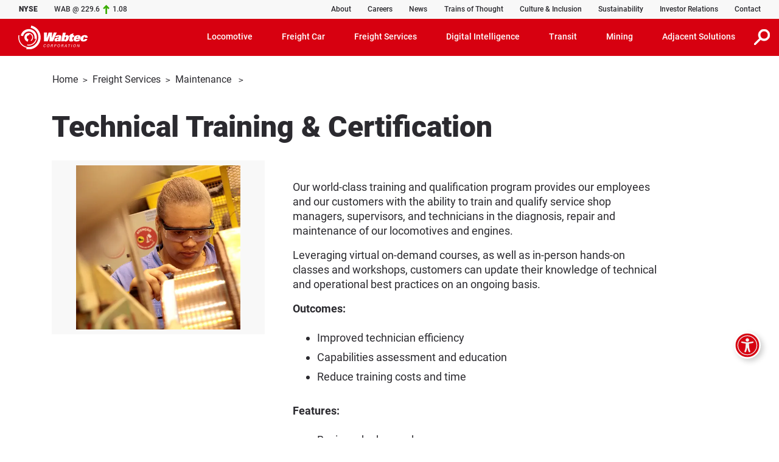

--- FILE ---
content_type: text/html; charset=UTF-8
request_url: https://www.wabteccorp.com/freight-services/maintenance/technical-training-certification
body_size: 16568
content:
<!DOCTYPE html>
<html lang="en" dir="ltr" prefix="og: https://ogp.me/ns#">
  <head>
    <meta charset="utf-8" />
<meta name="description" content="Enhanced Technician Proficiency" />
<meta name="abstract" content="Enhanced Technician Proficiency" />
<link rel="shortlink" href="https://www.wabteccorp.com/freight-services/maintenance/technical-training-certification" />
<link rel="canonical" href="https://www.wabteccorp.com/freight-services/maintenance/technical-training-certification" />
<meta property="og:site_name" content="Wabtec Corporation" />
<meta property="og:url" content="https://www.wabteccorp.com/freight-services/maintenance/technical-training-certification" />
<meta property="og:title" content="Technical Training &amp; Certification" />
<meta property="og:description" content="Enhanced Technician Proficiency" />
<meta property="og:image" content="https://www.wabteccorp.com/sites/default/files/2020-11/Wabtec-Technical-Training-Certification-480x480.jpg" />
<meta name="twitter:card" content="summary_large_image" />
<meta name="twitter:description" content="Enhanced Technician Proficiency" />
<meta name="twitter:title" content="Technical Training &amp; Certification" />
<meta name="twitter:site" content="@WabtecCorp" />
<meta name="twitter:image" content="https://www.wabteccorp.com/sites/default/files/2020-11/Wabtec-Technical-Training-Certification-480x480.jpg" />
<meta name="MobileOptimized" content="width" />
<meta name="HandheldFriendly" content="true" />
<meta name="viewport" content="width=device-width, initial-scale=1.0" />
<script type="application/ld+json">{
    "@context": "https://schema.org",
    "@graph": [
        {
            "@type": "Corporation",
            "@id": "https://www.wabteccorp.com/",
            "name": "Wabtec Corporation",
            "description": "Wabtec Corporation",
            "url": "https://www.wabteccorp.com/",
            "logo": {
                "@type": "ImageObject",
                "representativeOfPage": "False",
                "url": "https://www.wabteccorp.com/themes/custom/wabtec/images/Wabtec-Corporation.svg"
            },
            "brand": {
                "@type": "Brand",
                "@id": "https://www.wabteccorp.com/",
                "name": "Wabtec Corporation",
                "description": "Wabtec Corporation",
                "url": "https://www.wabteccorp.com/",
                "sameAs": [
                    "https://www.linkedin.com/company/wabtec-corporation/",
                    "https://www.facebook.com/wabtec/",
                    "https://www.instagram.com/wabteccorporation/",
                    "https://www.twitter.com/WabtecCorp/",
                    "https://www.youtube.com/user/WabtecCorp/"
                ],
                "logo": {
                    "@type": "ImageObject",
                    "representativeOfPage": "False",
                    "url": "https://www.wabteccorp.com/themes/custom/wabtec/images/Wabtec-Corporation.svg"
                }
            },
            "address": {
                "@type": "PostalAddress",
                "streetAddress": "30 Isabella Street",
                "addressLocality": "Pittsburgh",
                "addressRegion": "PA",
                "postalCode": "15212",
                "addressCountry": "USA"
            }
        },
        {
            "@type": "Product",
            "name": "Technical Training \u0026 Certification",
            "url": "https://www.wabteccorp.com/freight-services/maintenance/technical-training-certification",
            "category": "Maintenance",
            "description": "Enhanced Technician Proficiency",
            "image": {
                "@type": "ImageObject",
                "url": "https://www.wabteccorp.com/sites/default/files/2020-11/Wabtec-Technical-Training-Certification-480x480.jpg"
            },
            "brand": {
                "@type": "Brand",
                "@id": "https://www.wabteccorp.com/",
                "name": "Wabtec Corporation",
                "description": "Wabtec Corporation",
                "url": "https://www.wabteccorp.com/",
                "sameAs": [
                    "https://www.linkedin.com/company/wabtec-corporation/",
                    "https://www.facebook.com/wabtec/",
                    "https://www.instagram.com/wabteccorporation/",
                    "https://www.twitter.com/WabtecCorp/",
                    "https://www.youtube.com/user/WabtecCorp/"
                ],
                "logo": {
                    "@type": "ImageObject",
                    "representativeOfPage": "False",
                    "url": "https://www.wabteccorp.com/themes/custom/wabtec/images/Wabtec-Corporation.svg"
                }
            },
            "aggregateRating": {
                "@type": "AggregateRating",
                "ratingValue": "5",
                "ratingCount": "1",
                "bestRating": "5",
                "worstRating": "1"
            }
        }
    ]
}</script>
<link rel="icon" href="/themes/custom/wabtec/favicon.ico" type="image/vnd.microsoft.icon" />
<link rel="alternate" hreflang="en" href="https://www.wabteccorp.com/freight-services/maintenance/technical-training-certification" />

    <title>Technical Training &amp; Certification | Wabtec Corporation</title>
    <link rel="stylesheet" media="all" href="/sites/default/files/css/css_n5lqIlpXNBSW6p3s41vaQ-304pzTs1qX0R36aj7FwN0.css?delta=0&amp;language=en&amp;theme=wabtec&amp;include=eJx1jEsKwzAQQy_k2GeSbcVJGX_wTEhz-1La0kXpRoL3hBKGpQ0hQulSnwx5HgPiccPdDUyUibHpB3-JP9o4ouy6MTu91FhfLyeiMYW1N1twUnvlknL78CI9Qha1S_ZW3Mm49lnDuz2Flc18pmEX9dZLEf6dVaqi_PpnPACP1FTz" />
<link rel="stylesheet" media="all" href="/sites/default/files/css/css_V1i0NJen8mZBAP4mdM6kHraM_j5612AM24c7v9BR90M.css?delta=1&amp;language=en&amp;theme=wabtec&amp;include=eJx1jEsKwzAQQy_k2GeSbcVJGX_wTEhz-1La0kXpRoL3hBKGpQ0hQulSnwx5HgPiccPdDUyUibHpB3-JP9o4ouy6MTu91FhfLyeiMYW1N1twUnvlknL78CI9Qha1S_ZW3Mm49lnDuz2Flc18pmEX9dZLEf6dVaqi_PpnPACP1FTz" />

    <script src="/sites/default/files/js/js_BsXRhj6hEH56h5w6Zsct-HVryysSsV1t7_ue-FUsh8s.js?scope=header&amp;delta=0&amp;language=en&amp;theme=wabtec&amp;include=eJyFilEKAjEMRC9k2yNJmsZaSJuSxPX6rmAR1MWfmeG9UUKYjldIutbpDtkJUxZxc4UZsIwFaWtFRjDUNt0WrSwZ-JPuFYxbIX0byhfRnl4dianT8FjIobFFg43-nlxq5eNbJzOox972gf6ln_ETRrvl3vwsA-kBiy11Yw"></script>

  </head>
  <body>
        <a href="#main-content" aria-label="skip to main content" class="visually-hidden focusable">
      Skip to main content
    </a>
    
      <div class="dialog-off-canvas-main-canvas" data-off-canvas-main-canvas>
    
<div class="layout-container prdb">
	  <div>
    <div id="alrtie_46" class="container-fluid alrtie alr d-none"  id="block-alertie">
    <div class="row pt-2">
        <div class="col-12 my-1 my-sm-2">
            <div class="row">
                <div class="txt-edtr offset-1 col-10 offset-sm-1 col-sm-10 offset-xl-1 col-xl-10 h-100">
                                        <p>This website no longer supports the Internet Explorer web browser.</p>

<p>Microsoft is retiring and will no longer support Internet Explorer.&nbsp; Please use another web browser to access this website.&nbsp;&nbsp;</p>

<p><a href="https://support.microsoft.com/en-us/office/this-website-doesn-t-work-in-internet-explorer-8f5fc675-cd47-414c-9535-12821ddfc554" target="_blank">Click here for more details.</a> </p>
                </div>
            </div>
        </div>
    </div>
</div>

  </div>

	<header aria-label="site header">
		
		  <div>
    
<div id="header-top" class="umenu container-fluid"  id="block-utilitybar">
					<div class="row header-top bg-light-gray px-sm-3 px-md-2 px-lg-3 pe-xl-0 pe-xxl-3 ps-xxxl-4 pe-xxxl-0 pe-lg-0">
			<div class="col-8 col-lg-3 rates d-flex align-items-center">
				<p>
					<span class="black pe-4">NYSE</span>
					<span>WAB&nbsp;@&nbsp;229.6</span>
				</p>
				<img src="/themes/custom/wabtec/images/icons/ticker-arrow-up-green.svg" alt="green stock ticket up arrow" width="11" height="15">
				<span class="profit">1.08</span>
			</div>
			<div class="col-4 col-lg-9 ps-xl-0 pe-xl-0 utility-container">
				  <div>
    <nav role="navigation" aria-labelledby="block-utilitymenu-menu" id="block-utilitymenu">
            
  <h2 class="visually-hidden" id="block-utilitymenu-menu">Utility Menu</h2>
  

        <nav class="navbar navbar-expand-lg h-100 d-flex justify-content-end align-items-center">
	<div id="topnavbar">
												<ul class="navbar-nav me-auto">
																		<li class="nav-item d-none d-lg-block">
								<a href="/about-wabtec" class="nav-link" data-drupal-link-system-path="node/1886">About</a>
							</li>
																								<li class="nav-item d-none d-lg-block">
								<a href="https://careers.wabtec.com/" class="nav-link">Careers</a>
							</li>
																								<li class="nav-item d-none d-lg-block">
								<a href="/newsroom" class="nav-link" data-drupal-link-system-path="node/3701">News</a>
							</li>
																								<li class="nav-item d-none d-lg-block">
								<a href="/trains-of-thought" class="nav-link" data-drupal-link-system-path="node/8114">Trains of Thought</a>
							</li>
																								<li class="nav-item d-none d-lg-block">
								<a href="/global-culture-and-inclusion" class="nav-link" data-drupal-link-system-path="node/6451">Culture &amp; Inclusion</a>
							</li>
																								<li class="nav-item d-none d-lg-block">
								<a href="/Sustainability" class="nav-link" data-drupal-link-system-path="node/7845">Sustainability</a>
							</li>
																								<li class="nav-item d-none d-lg-block">
								<a href="https://ir.wabteccorp.com/" class="nav-link">Investor Relations</a>
							</li>
																								<li class="nav-item d-none d-lg-block">
								<a href="/contact-us" class="nav-link" data-drupal-link-system-path="node/1166">Contact</a>
							</li>
															</ul>
					
			</div>
</nav>


  </nav>

  </div>

			</div>
		</div>
	</div>

  </div>

		  <div>
    <nav role="navigation" aria-labelledby="block-mainmenu-menu" id="block-mainmenu">
            
  <h2 class="visually-hidden" id="block-mainmenu-menu">Main Menu</h2>
  

        <div id="main-navigation" class="mmenu w-100">
	<nav class="navbar w-100 navbar-expand-lg navbar-dark bg-red">
		<a class="navbar-brand" href="/">
			<img src="/themes/custom/wabtec/images/Wabtec-logo-White.svg" alt="Wabtec Corporation" width="114" height="39">
		</a>
		<button class="srch-icn border-0 bg-transparent d-lg-none">
			<img tabindex="0" src="/themes/custom/wabtec/images/icons/icon-search.svg" alt="Search" width="26" height="26">
		</button>
		<button class="navbar-toggler" type="button" data-bs-toggle="collapse" data-bs-target="#navigation" aria-controls="navigation" aria-expanded="false" aria-label="Toggle navigation">
			<span class="navbar-toggler-icon"></span>
		</button>
		<div class="collapse navbar-collapse pb-lg-0" id="navigation">
														<ul data-region="primary_menu" class="navbar-nav ms-auto">
																																		<li class="nav-item dropdown megamenu">
														<a class="nav-link dropdown-toggle" id="menu-item-31" role="button" data-bs-toggle="dropdown" aria-haspopup="true" aria-expanded="false" tabindex="0">Locomotive</a>
							<div class="dropdown-menu" data-target="#menu-item-31" aria-labelledby="menu-item-31">
								<div class="container">
									<div class="row mega-dropdown-header">
										<div class="col-12">
																						<h2 class="title">Locomotive</h2>
																																																													<a href="/locomotive" class="description d-lg-none" aria-label="Locomotive">Locomotive&nbsp;Overview</a>
													<div class="btn bg-red-font-white d-none d-lg-inline-block">
														<a href="/locomotive">
															Locomotive&nbsp;Overview
																													</a>
													</div>
																																	</div>
									</div>
								</div>
																																	<div id="menu-item-31-menu-body" class="pt-3 pb-lg-3 pb-0">
										<div class="container">
											<div class="row collapse multi-collapse quarters show">
																									<div class="col-12 col-lg-6 col-xl-3 quarter">
														<h6 class="heading">EQUIPMENT</h6>
																													<a href="/locomotive/alternative-fuel-locomotives" data-drupal-link-system-path="node/481">Alternative fuel</a>
																													<a href="/locomotive/heavy-haul-locomotives" data-drupal-link-system-path="node/466">Heavy haul</a>
																													<a href="/locomotive/medium-weight-locomotives" data-drupal-link-system-path="node/471">Medium weight</a>
																													<a href="/locomotive/light-weight-locomotives" data-drupal-link-system-path="node/476">Light weight</a>
																											</div>
																									<div class="col-12 col-lg-6 col-xl-3 quarter">
														<h6 class="heading">COMPONENTS</h6>
																													<a href="/locomotive/braking-systems" data-drupal-link-system-path="node/3236">Braking Systems</a>
																													<a href="/locomotive/air-generation-and-treatment" data-drupal-link-system-path="node/3196">Air Generation &amp; Treatment</a>
																													<a href="/locomotive/electric-motors" data-drupal-link-system-path="node/5446">Electric Motors</a>
																													<a href="/locomotive/engine-cooling" data-drupal-link-system-path="node/701">Engine Cooling</a>
																													<a href="/locomotive/cab-components" data-drupal-link-system-path="node/4786">Cab Components</a>
																													<a href="/locomotive/seals-gaskets-accessories" data-drupal-link-system-path="node/1331">Seals, Gaskets &amp; Accessories</a>
																											</div>
																									<div class="col-12 col-lg-6 col-xl-3 quarter">
														<h6 class="heading">SERVICES</h6>
																													<a href="/freight-services/asset-performance-management" data-drupal-link-system-path="node/3571">Asset Performance Management</a>
																													<a href="/freight-services/certified-pre-owned" data-drupal-link-system-path="node/3606">Certified Pre-Owned</a>
																													<a href="/freight-services/maintenance" data-drupal-link-system-path="node/491">Maintenance</a>
																													<a href="/freight-services/maintenance-of-way" data-drupal-link-system-path="node/831">Maintenance of Way</a>
																													<a href="/freight-services/modernization-solutions" data-drupal-link-system-path="node/4701">Modernization Solutions</a>
																													<a href="/freight-services/performance-upgrades" data-drupal-link-system-path="node/816">Performance Upgrades</a>
																													<a href="/freight-services/remanufacturing" data-drupal-link-system-path="node/811">Remanufacturing</a>
																											</div>
																									<div class="col-12 col-lg-6 col-xl-3 quarter">
														<h6 class="heading">DIGITAL INTELLIGENCE</h6>
																													<a href="/digital-intelligence/electronics-and-components/ecp-4200" data-drupal-link-system-path="node/1711">ECP-4200 Brake System</a>
																													<a href="/digital-intelligence/signaling-and-train-control/train-control/interoperable-electronic-train-management-system-i-etms" data-drupal-link-system-path="node/286">I-ETMS®</a>
																													<a href="/digital-intelligence/electronics-and-components/event-recorders" data-drupal-link-system-path="node/2021">Event Recorders</a>
																											</div>
																							</div>
										</div>
									</div>
															</div>
						</li>
																													<li class="nav-item dropdown megamenu">
														<a class="nav-link dropdown-toggle" id="menu-item-36" role="button" data-bs-toggle="dropdown" aria-haspopup="true" aria-expanded="false" tabindex="0">Freight Car</a>
							<div class="dropdown-menu" data-target="#menu-item-36" aria-labelledby="menu-item-36">
								<div class="container">
									<div class="row mega-dropdown-header">
										<div class="col-12">
																						<h2 class="title">Freight Car</h2>
																																																													<a href="/freight-car" class="description d-lg-none" aria-label="Freight Car">Freight Car&nbsp;Overview</a>
													<div class="btn bg-red-font-white d-none d-lg-inline-block">
														<a href="/freight-car">
															Freight Car&nbsp;Overview
																													</a>
													</div>
																																	</div>
									</div>
								</div>
																																	<div id="menu-item-36-menu-body" class="pt-3 pb-lg-3 pb-0">
										<div class="container">
											<div class="row collapse multi-collapse quarters show">
																									<div class="col-12 col-lg-6 col-xl-3 quarter">
														<h6 class="heading">COMPONENTS</h6>
																													<a href="/freight-car/braking-systems" data-drupal-link-system-path="node/906">Braking Systems</a>
																													<a href="/freight-car/truck-systems" data-drupal-link-system-path="node/926">Truck Systems</a>
																													<a href="/freight-car/end-of-car-systems" data-drupal-link-system-path="node/1456">End of Car Systems</a>
																													<a href="/freight-car/specialty-components" data-drupal-link-system-path="node/711">Specialty Components</a>
																											</div>
																									<div class="col-12 col-lg-6 col-xl-3 quarter">
														<h6 class="heading">SERVICES</h6>
																													<a href="/freight-services/freight-car-maintenance/component-reconditioning" data-drupal-link-system-path="node/3516">Component Reconditioning</a>
																													<a href="/freight-services/freight-car-maintenance/education-technical-support" data-drupal-link-system-path="node/3521">Education &amp; Technical Support</a>
																											</div>
																									<div class="col-12 col-lg-6 col-xl-3 quarter">
														<h6 class="heading">DIGITAL INTELLIGENCE</h6>
																													<a href="/freight-car/braking-systems/ecp-4200">ECP-4200</a>
																													<a href="/digital-intelligence/electronics-and-components/trainlink-ng5-atx-end-of-train-device" data-drupal-link-system-path="node/1796">TrainLink™ NG5 ATX End of Train Device</a>
																													<a href="/digital-intelligence/electronics-and-components/axlemax-alternator" data-drupal-link-system-path="node/5536">AxleMax Alternator</a>
																											</div>
																							</div>
										</div>
									</div>
															</div>
						</li>
																													<li class="nav-item dropdown megamenu">
														<a class="nav-link dropdown-toggle" id="menu-item-1071" role="button" data-bs-toggle="dropdown" aria-haspopup="true" aria-expanded="false" tabindex="0">Freight Services</a>
							<div class="dropdown-menu" data-target="#menu-item-1071" aria-labelledby="menu-item-1071">
								<div class="container">
									<div class="row mega-dropdown-header">
										<div class="col-12">
																						<h2 class="title">Freight Services</h2>
																																																													<a href="/freight-services" class="description d-lg-none" aria-label="Freight Services">Freight Services&nbsp;Overview</a>
													<div class="btn bg-red-font-white d-none d-lg-inline-block">
														<a href="/freight-services">
															Freight Services&nbsp;Overview
																													</a>
													</div>
																																	</div>
									</div>
								</div>
																																	<div id="menu-item-1071-menu-body" class="pt-3 pb-lg-3 pb-0">
										<div class="container">
											<div class="row collapse multi-collapse quarters show">
																									<div class="col-12 col-lg-6 col-xl-3 quarter">
														<h6 class="heading">LOCOMOTIVE SERVICES</h6>
																													<a href="/freight-services/asset-performance-management" data-drupal-link-system-path="node/3571">Asset Performance Management</a>
																													<a href="/freight-services/certified-pre-owned" data-drupal-link-system-path="node/3606">Certified Pre-Owned</a>
																													<a href="/freight-services/maintenance" data-drupal-link-system-path="node/491">Maintenance</a>
																													<a href="/freight-services/maintenance-of-way" data-drupal-link-system-path="node/831">Maintenance of Way</a>
																													<a href="/freight-services/modernization-solutions" data-drupal-link-system-path="node/4701">Modernization Solutions</a>
																													<a href="/freight-services/performance-upgrades" data-drupal-link-system-path="node/816">Performance Upgrades</a>
																													<a href="/freight-services/remanufacturing" data-drupal-link-system-path="node/811">Remanufacturing</a>
																											</div>
																									<div class="col-12 col-lg-6 col-xl-3 quarter">
														<h6 class="heading">FREIGHT CAR SERVICES</h6>
																													<a href="/freight-services/freight-car-maintenance/component-reconditioning" data-drupal-link-system-path="node/3516">Component Reconditioning</a>
																													<a href="/freight-services/freight-car-maintenance/education-technical-support" data-drupal-link-system-path="node/3521">Education &amp; Technical Support</a>
																											</div>
																							</div>
										</div>
									</div>
															</div>
						</li>
																													<li class="nav-item dropdown megamenu">
														<a class="nav-link dropdown-toggle" id="menu-item-26" role="button" data-bs-toggle="dropdown" aria-haspopup="true" aria-expanded="false" tabindex="0">Digital Intelligence</a>
							<div class="dropdown-menu" data-target="#menu-item-26" aria-labelledby="menu-item-26">
								<div class="container">
									<div class="row mega-dropdown-header">
										<div class="col-12">
																						<h2 class="title">Digital Intelligence</h2>
																																																													<a href="/digital-intelligence" class="description d-lg-none" aria-label="Digital Intelligence">Digital Intelligence&nbsp;Overview</a>
													<div class="btn bg-red-font-white d-none d-lg-inline-block">
														<a href="/digital-intelligence">
															Digital Intelligence&nbsp;Overview
																													</a>
													</div>
																																	</div>
									</div>
								</div>
																																	<div id="menu-item-26-menu-body" class="pt-3 pb-lg-3 pb-0">
										<div class="container">
											<div class="row collapse multi-collapse quarters show">
																									<div class="col-12 col-lg-6 col-xl-3 quarter">
														<h6 class="heading">SOLUTIONS</h6>
																													<a href="/digital-intelligence/energy-management" data-drupal-link-system-path="node/7882">Energy Management</a>
																													<a href="/digital-intelligence/condition-monitoring" data-drupal-link-system-path="node/7883">Condition Monitoring</a>
																													<a href="/digital-intelligence/signaling-and-train-control" data-drupal-link-system-path="node/7884">Signaling &amp; Train Control</a>
																													<a href="/digital-intelligence/remote-train-operation" data-drupal-link-system-path="node/7897">Remote Train Operation</a>
																													<a href="/digital-intelligence/scheduling-planning-and-optimization" data-drupal-link-system-path="node/7899">Scheduling, Planning &amp; Optimization</a>
																													<a href="/digital-intelligence/transportation-management" data-drupal-link-system-path="node/7900">Transportation Management</a>
																													<a href="/digital-intelligence/inspection-technologies" data-drupal-link-system-path="node/8358">Inspection Technologies</a>
																													<a href="/digital-intelligence/digital-mine" data-drupal-link-system-path="node/1401">Digital Mine</a>
																													<a href="/digital-intelligence/electronics-and-components" data-drupal-link-system-path="node/231">Electronics and Components</a>
																											</div>
																							</div>
										</div>
									</div>
															</div>
						</li>
																													<li class="nav-item dropdown megamenu">
														<a class="nav-link dropdown-toggle" id="menu-item-41" role="button" data-bs-toggle="dropdown" aria-haspopup="true" aria-expanded="false" tabindex="0">Transit</a>
							<div class="dropdown-menu" data-target="#menu-item-41" aria-labelledby="menu-item-41">
								<div class="container">
									<div class="row mega-dropdown-header">
										<div class="col-12">
																						<h2 class="title">Transit</h2>
																																																													<a href="/transit" class="description d-lg-none" aria-label="Transit">Transit&nbsp;Overview</a>
													<div class="btn bg-red-font-white d-none d-lg-inline-block">
														<a href="/transit">
															Transit&nbsp;Overview
																													</a>
													</div>
																																	</div>
									</div>
								</div>
																																	<div id="menu-item-41-menu-body" class="pt-3 pb-lg-3 pb-0">
										<div class="container">
											<div class="row collapse multi-collapse quarters show">
																									<div class="col-12 col-lg-6 col-xl-3 quarter">
														<h6 class="heading">RAIL COMPONENTS</h6>
																													<a href="/transit-rail" data-drupal-link-system-path="node/686">Overview</a>
																													<a href="/transit-rail/braking-systems" data-drupal-link-system-path="node/751">Braking Systems</a>
																													<a href="/transit-rail/couplers-and-draft-gears" data-drupal-link-system-path="node/761">Couplers &amp; Draft Gears</a>
																													<a href="/transit-rail/door-and-access-solutions" data-drupal-link-system-path="node/766">Door &amp; Access Solutions</a>
																													<a href="/transit-rail/electrical-solutions" data-drupal-link-system-path="node/771">Electrical Solutions</a>
																													<a href="/transit-rail/hvac-comfort-systems" data-drupal-link-system-path="node/756">HVAC &amp; Comfort Systems</a>
																													<a href="/transit-rail/power-collection" data-drupal-link-system-path="node/781">Power Collection</a>
																													<a href="/transit-rail/power-and-auxiliary-energy-solutions" data-drupal-link-system-path="node/776">Power &amp; Auxiliary Energy Solutions</a>
																													<a href="/transit-rail/suspension-vibration-control" data-drupal-link-system-path="node/3911">Suspension &amp; Vibration Control</a>
																											</div>
																									<div class="col-12 col-lg-6 col-xl-3 quarter">
														<h6 class="heading">BUS COMPONENTS</h6>
																													<a href="/transit-bus" data-drupal-link-system-path="node/691">Overview</a>
																													<a href="/transit-bus/bus-components" data-drupal-link-system-path="node/731">Bus Components</a>
																													<a href="/transit-bus/doors-access" data-drupal-link-system-path="node/736">Doors &amp; Accessibility</a>
																													<a href="/transit-bus/e-bus-charging" data-drupal-link-system-path="node/741">E-Bus Charging</a>
																													<a href="/transit-bus/electric-power-collection" data-drupal-link-system-path="node/5301">Electric Power Collection</a>
																													<a href="/transit-bus/passenger-information-vehicle-security" data-drupal-link-system-path="node/746">Passenger Information &amp; Vehicle Security</a>
																											</div>
																									<div class="col-12 col-lg-6 col-xl-3 quarter">
														<h6 class="heading">DIGITAL INTELLIGENCE</h6>
																													<a href="/transit-rail/driving-monitoring-recording/radar-aic" data-drupal-link-system-path="node/961">Radar AIC</a>
																													<a href="/digital-intelligence/electronics-and-components/event-recorders" data-drupal-link-system-path="node/2021">Event Recorders</a>
																													<a href="/transit-rail/passenger-information-video-security/ismart-display" data-drupal-link-system-path="node/941">iSmart Display</a>
																													<a href="/transit-rail/passenger-information-systems/passenger-information-video-security" data-drupal-link-system-path="node/956">Passenger Information &amp; Video Security</a>
																											</div>
																									<div class="col-12 col-lg-6 col-xl-3 quarter">
														<h6 class="heading">SERVICES</h6>
																													<a href="/transit-rail/services/transit-services" data-drupal-link-system-path="node/4246">Transit Services</a>
																											</div>
																							</div>
										</div>
									</div>
															</div>
						</li>
																													<li class="nav-item dropdown megamenu">
														<a class="nav-link dropdown-toggle" id="menu-item-246" role="button" data-bs-toggle="dropdown" aria-haspopup="true" aria-expanded="false" tabindex="0">Mining</a>
							<div class="dropdown-menu" data-target="#menu-item-246" aria-labelledby="menu-item-246">
								<div class="container">
									<div class="row mega-dropdown-header">
										<div class="col-12">
																						<h2 class="title">Mining</h2>
																																																													<a href="/mining" class="description d-lg-none" aria-label="Mining">Mining&nbsp;Overview</a>
													<div class="btn bg-red-font-white d-none d-lg-inline-block">
														<a href="/mining">
															Mining&nbsp;Overview
																													</a>
													</div>
																																	</div>
									</div>
								</div>
																																	<div id="menu-item-246-menu-body" class="pt-3 pb-lg-3 pb-0">
										<div class="container">
											<div class="row collapse multi-collapse quarters show">
																									<div class="col-12 col-lg-6 col-xl-3 quarter">
														<h6 class="heading">DIGITAL MINE</h6>
																													<a href="/digital-intelligence/digital-mine" data-drupal-link-system-path="node/1401">Overview</a>
																													<a href="/digital-intelligence/digital-mine/collision-avoidance-system-cas" data-drupal-link-system-path="node/2766">Collision Avoidance System (CAS) </a>
																													<a href="/digital-intelligence/digital-mine/advanced-monitoring-sensing-solutions" data-drupal-link-system-path="node/1411">Advanced Monitoring &amp; Sensing</a>
																													<a href="/digital-intelligence/digital-mine/operations-performance-management" data-drupal-link-system-path="node/2081">Operations Performance Management</a>
																													<a href="/digital-intelligence/digital-mine/underground-drill-guidance-solution" data-drupal-link-system-path="node/7874">Underground Drill Guidance</a>
																													<a href="/digital-intelligence/digital-mine/services-management" data-drupal-link-system-path="node/1661">Services Management</a>
																											</div>
																									<div class="col-12 col-lg-6 col-xl-3 quarter">
														<h6 class="heading">SURFACE EQUIPMENT</h6>
																													<a href="/mining/cooling-solutions" data-drupal-link-system-path="node/8001">Cooling Solutions</a>
																													<a href="/mining/electric-drive-systems" data-drupal-link-system-path="node/6771">Electric Drive Systems</a>
																													<a href="/mining/power-and-data-transfer" data-drupal-link-system-path="node/1696">Power &amp; Data Transfer</a>
																											</div>
																							</div>
										</div>
									</div>
															</div>
						</li>
																													<li class="nav-item dropdown megamenu">
														<a class="nav-link dropdown-toggle" id="menu-item-51" role="button" data-bs-toggle="dropdown" aria-haspopup="true" aria-expanded="false" tabindex="0">Adjacent Solutions</a>
							<div class="dropdown-menu" data-target="#menu-item-51" aria-labelledby="menu-item-51">
								<div class="container">
									<div class="row mega-dropdown-header">
										<div class="col-12">
																						<h2 class="title">Adjacent Solutions</h2>
																					</div>
									</div>
								</div>
																																	<div id="menu-item-51-menu-body" class="pt-3 pb-lg-3 pb-0">
										<div class="container">
											<div class="row collapse multi-collapse quarters show">
																									<div class="col-12 col-lg-6 col-xl-3 quarter">
														<h6 class="heading">RAIL INFRASTRUCTURE</h6>
																													<a href="/rail-infrastructure" data-drupal-link-system-path="node/191">Overview</a>
																													<a href="/rail-infrastructure/special-trackwork-track-products" data-drupal-link-system-path="node/3806">Track Products &amp; Materials</a>
																													<a href="/rail-infrastructure/signal-wayside-components" data-drupal-link-system-path="node/3796">Signal Wayside Components</a>
																													<a href="/rail-infrastructure/vehicle-equipment" data-drupal-link-system-path="node/3811">Vehicle Equipment</a>
																													<a href="/rail-infrastructure/electric-power-supply" data-drupal-link-system-path="node/4226">Electric Power Supply</a>
																											</div>
																									<div class="col-12 col-lg-6 col-xl-3 quarter">
														<h6 class="heading">DRILLING</h6>
																													<a href="/drilling" data-drupal-link-system-path="node/211">Overview</a>
																													<a href="/drilling/drill-motors/ac-air-cooled-motors" data-drupal-link-system-path="node/3081">AC Air Cooled Motors</a>
																													<a href="/drilling/drill-motors/packaging-options" data-drupal-link-system-path="node/3096">Packaging Options</a>
																											</div>
																									<div class="col-12 col-lg-6 col-xl-3 quarter">
														<h6 class="heading">MARINE SOLUTIONS</h6>
																													<a href="/marine-solutions" data-drupal-link-system-path="node/206">Overview</a>
																													<a href="/marine-solutions/marine-diesel-engines" data-drupal-link-system-path="node/4846">Marine Diesel Engines</a>
																													<a href="/marine-solutions/onshore-power-supply" data-drupal-link-system-path="node/2926">Onshore Power Supply</a>
																											</div>
																									<div class="col-12 col-lg-6 col-xl-3 quarter">
														<h6 class="heading">HEAT TRANSFER &amp; ENERGY SOLUTIONS</h6>
																													<a href="/heat-transfer-and-energy-solutions" data-drupal-link-system-path="node/216">Overview</a>
																													<a href="/heat-transfer-and-energy-solutions/engine-cooling" data-drupal-link-system-path="node/3451">Diesel &amp; Gas Engine Cooling</a>
																													<a href="/heat-transfer-and-energy-solutions/generator-motor-transformer-coolers" data-drupal-link-system-path="node/3456">Generator, Motor &amp; Transformer Coolers</a>
																													<a href="/heat-transfer-and-energy-solutions/high-temperature-applications" data-drupal-link-system-path="node/4991">High Temperature Applications</a>
																											</div>
																									<div class="col-12 col-lg-6 col-xl-3 quarter">
														<h6 class="heading">ELASTOMERS</h6>
																													<a href="/elastomers" data-drupal-link-system-path="node/226">Overview</a>
																													<a href="/elastomers/custom-rubber-molding/railway-applications" data-drupal-link-system-path="node/3886">Railway Applications</a>
																													<a href="/elastomers/industrial-applications" title="Standard Solutions by Application" data-drupal-link-system-path="node/3476">Industrial Applications</a>
																													<a href="/elastomers/custom-rubber-molding" data-drupal-link-system-path="node/3746">Custom Rubber Molding</a>
																													<a href="/elastomers/processes-capabilities" data-drupal-link-system-path="node/3896">Processes &amp; Capabilities</a>
																											</div>
																									<div class="col-12 col-lg-6 col-xl-3 quarter">
														<h6 class="heading">POWER GENERATION</h6>
																													<a href="/stationary-power-diesel-engines" data-drupal-link-system-path="node/8090">Stationary Power Diesel Engines</a>
																													<a href="/stationary-power-diesel-engines/250SDC-series-Tier-4" data-drupal-link-system-path="node/8156">250SDC Series (Tier 4)</a>
																													<a href="/stationary-power-diesel-engines/parts-and-service" data-drupal-link-system-path="node/8161">Parts &amp; Service</a>
																											</div>
																							</div>
										</div>
									</div>
															</div>
						</li>
										<li class="nav-item dropdown megamenu d-none d-lg-block">
						<button class="srch-icn border-0 bg-transparent">
							<img tabindex="0" class="img-fluid" src="/themes/custom/wabtec/images/icons/icon-search.svg" alt="Search" width="26" height="26">
						</button>
					</li>
																<li class="nav-item dropdown megamenu d-block d-lg-none">
							<div class="dropdown-menu show" data-target="#company-menu" aria-labelledby="company-menu">
								<div class="container">
									<div class="row mega-dropdown-header">
										<div class="col-12">
											<h2 class="title">Company</h2>
										</div>
									</div>
								</div>
								<div id="company-menu" class="company-menu row py-sm-2">
									<div class="container">
										<div class="row collapse multi-collapse quarters show">
											<div class="col-12 col-lg-6 col-xl-3 quarter">
																									<a href="/about-wabtec" data-drupal-link-system-path="node/1886">About Wabtec</a>
																									<a href="https://careers.wabtec.com">Careers</a>
																									<a href="/newsroom" data-drupal-link-system-path="node/3701">Newsroom</a>
																									<a href="/trains-of-thought" data-drupal-link-system-path="node/8114">Trains of Thought</a>
																									<a href="/global-culture-and-inclusion" data-drupal-link-system-path="node/6451">Culture &amp; Inclusion</a>
																									<a href="/sustainability" data-drupal-link-system-path="node/7845">Sustainability</a>
																									<a href="https://ir.wabteccorp.com/">Investor Relations</a>
																									<a href="/contact-us" data-drupal-link-system-path="node/1166">Contact</a>
																							</div>
										</div>
									</div>
								</div>
							</div>
						</li>
									</ul>
			</div>
		
				</nav>
</div>
<div class="po-content d-none">
	<form action="/search" method="get">
		<div class="row">
			<div class="col-12 d-flex align-items-center justify-content-center h-100 w-100">
				<div class="form-group w-100">
					<label for="search" class="d-none">Search</label>
					<input type="search" name="text" id="search" class="form-control sbd" aria-label="search" placeholder="Search...">
				</div>
			</div>
		</div>
	</form>
</div>

  </nav>

  </div>

	</header>
	
	<main>
		<a id="main-content"></a>
		<div class="layout-content prdb">
			<div class="herob container" >
            <div class="row py-3">
            <div class="col-12 px-0">
                <nav aria-label="breadcrumb">
                    <ol class="breadcrumb">
                                                    <li class="breadcrumb-item"><a class="font-gray" href="/">Home</a></li>
                                                    <li class="breadcrumb-item"><a class="font-gray" href="/freight-services">Freight Services</a></li>
                                                    <li class="breadcrumb-item"><a class="font-gray" href="/freight-services/maintenance">Maintenance </a></li>
                                            </ol>
                </nav> 
            </div>
        </div>
        <div class="row pb-2">
        <div class="col-12 col-xxxl-8">
            <h1>Technical Training &amp; Certification</h1>
        </div>
    </div>
</div>
			
			<div class="prd container mt-xxxl-5">
				<div class="row">
					<div class="col-lg-4 col-xl-4 col-xxxl-5">
																												<section class="lg-img-section d-none d-lg-block mb-lg-3" aria-label="product images">
																																																																																																					<div class="lg-img-container">
												<div class="bg-light-gray lg-img-content">
													<img class="lg-img-display w-100" src="/sites/default/files/styles/scale_width_527/public/2020-11/Wabtec-Technical-Training-Certification-480x480.jpg.webp?itok=Ro3HhCp4" alt="Wabtec Technical Training Certification" aria-hidden="false"/>
												</div>
											</div>
																											</section>
								<section class="wab-slider-nav my-3 d-lg-none">
									<div class="wab-slider-container" aria-label="scrollable item list">
										<div class="wab-slider-content" role="list" aria-live="polite">
																																																																																																																																				<div class="scroll-item bg-light-gray m-2" tabindex="0" role="listitem" data-image="/sites/default/files/styles/scale_width_527/public/2020-11/Wabtec-Technical-Training-Certification-480x480.jpg.webp?itok=Ro3HhCp4">
															<img class="mx-auto w-100" src="/sites/default/files/styles/scale_crop_product_basic_sm_252_252_cc/public/2020-11/Wabtec-Technical-Training-Certification-480x480.jpg.webp?itok=oOvyGVpd" alt="Wabtec Technical Training Certification" draggable="false"/>
														</div>
																																														</div>
									</div>
																	</section>
																		</div>
					<div class="col-lg-8 col-xl-7 offset-xxxl-1 col-xxxl-5 pt-xxxl-5">
						<div class="tabp container ps-xl-3 ps-xxl-3 ps-xxxl-0">
							<div class="row">
								<div class="txt-edtr col-12"><ul>
</ul>

<p>Our world-class training and qualification program provides our employees and our customers with the ability to train and qualify service shop managers, supervisors, and technicians in the diagnosis, repair and maintenance of our locomotives and engines.&nbsp;</p>

<p>Leveraging virtual on-demand courses, as well as in-person hands-on classes and workshops, customers can update their knowledge of technical and operational best practices on an ongoing basis. &nbsp;</p>

<p><strong>Outcomes:&nbsp;</strong></p>

<ul>
	<li>Improved technician efficiency&nbsp;</li>
	<li>Capabilities assessment and education</li>
	<li>Reduce training costs and time</li>
</ul>

<p><strong>Features:</strong></p>

<ul>
	<li>Basic and advanced courses</li>
	<li>Standard locomotive and marine models</li>
	<li>Multiple languages&nbsp;</li>
	<li>Annual licensing for continuous training</li>
	<li>Full size engines</li>
	<li>Training aids/mock-ups</li>
	<li>Operational locomotive&nbsp;</li>
	<li>On customer equipment&nbsp;</li>
</ul>

<p><strong>Applications:</strong></p>

<ul>
	<li>Dash 7, Dash 8, Dash 9, AC4400, Powerhaul, EVO Series</li>
	<li>FDL, P616 and EVO Platforms</li>
	<li>AC and DC Power</li>
	<li>V228 and V250 Marine and Stationary Engines</li>
</ul></div>
							</div>
																																										</div>
					</div>
				</div>
			</div>
																																																													<div id="rprds17696" class="rprds container" >
					<div class="row py-4 py-sm-5">
						<div class="col-12">
							<h2>Related Products</h2>
						</div>
					</div>
					<div class="row row-eq-height mb-5">
																																																																																																																																					<div class="col-12 col-sm-6 col-md-4 col-lg-3 mb-3">
									<div class="rprdsi h-100 container card">
										<a href="/freight-services/maintenance/oem-quality-aftermarket-parts">
											<div class="row">
												<div class="col-12">
													<img class="card-img-top" src="/sites/default/files/styles/scale_width_527/public/2020-11/Wabtec-OEM-Quality-Aftermarket-480x480.jpg.webp?itok=Q2fXSpmy" alt="Wabtec OEM Quality Aftermarket" width="480" height="480" loading="lazy">
												</div>
											</div>
											<div class="row">
												<div class="card-body col-12 px-4">
													<h3 class="card-title">
														OEM Quality Aftermarket Parts
													</h3>
													<p class="txt-edtr card-text">Optimized Asset Lifecycle Costs</p>
												</div>
											</div>
										</a>
									</div>
								</div>
																																																																																																																																												<div class="col-12 col-sm-6 col-md-4 col-lg-3 mb-3">
									<div class="rprdsi h-100 container card">
										<a href="/freight-services/maintenance/parts-inventory-management">
											<div class="row">
												<div class="col-12">
													<img class="card-img-top" src="/sites/default/files/styles/scale_width_527/public/2020-11/Wabtec-Parts-inventory-Mgmt-480x480_0.jpg.webp?itok=HlLp2KEz" alt="Wabtec Parts Inventory Management" width="480" height="480" loading="lazy">
												</div>
											</div>
											<div class="row">
												<div class="card-body col-12 px-4">
													<h3 class="card-title">
														Parts &amp; Inventory Management
													</h3>
													<p class="txt-edtr card-text">Best in Class Materials Management</p>
												</div>
											</div>
										</a>
									</div>
								</div>
																																																																																																																																												<div class="col-12 col-sm-6 col-md-4 col-lg-3 mb-3">
									<div class="rprdsi h-100 container card">
										<a href="/freight-services/maintenance/eservices">
											<div class="row">
												<div class="col-12">
													<img class="card-img-top" src="/sites/default/files/styles/scale_width_527/public/2020-11/Wabtec-eservices-features-480x480_0.jpg.webp?itok=lsMoV_S8" alt="Wabtec eServices" width="480" height="480" loading="lazy">
												</div>
											</div>
											<div class="row">
												<div class="card-body col-12 px-4">
													<h3 class="card-title">
														eServices
													</h3>
													<p class="txt-edtr card-text">Digitally Connected Service Shop</p>
												</div>
											</div>
										</a>
									</div>
								</div>
																										<div class="col-12 col-sm-6 col-md-12 col-lg-3 d-flex align-items-center">
								<div class="links container my-md-4">
									<div class="row py-3">
										<div class="col-12 d-flex flex-row-reverse">
											<div class="btn-arrow-red px-0 pb-2 d-flex h-100 text-end">
												<a href="/freight-services/maintenance">
													See all&nbsp;Maintenance 
													<img src="/themes/custom/wabtec/images/icons/link-arrow-right.svg" alt="continue reading" loading="lazy">
												</a>
											</div>
										</div>
									</div>
									<div class="row py-3">
										<div class="col-12 d-flex flex-row-reverse">
											<div class="btn-arrow-red px-0 pb-2 d-flex h-100 text-end">
												<a href="/freight-services">
													See all&nbsp;Freight Services
													<img src="/themes/custom/wabtec/images/icons/link-arrow-right.svg" alt="continue reading" loading="lazy">
												</a>
											</div>
										</div>
									</div>
								</div>
							</div>
						</div>
					</div>
													
							<div id="contact" class="cont py-3 pb-sm-5 position-relative" >
	<div class="wab-recaptcha-consent container z-0">
		<div class="row">
			<div class="col-12 ps-3">
				<h2 class="cmp-preheading text-uppercase pt-5">Contact Us</h2>
				<h3 class="cmp-title mt-2">Technical Training &amp; Certification </h3>
			</div>
		</div>
		<div class="row">
			<div class="col-12 col-lg-7 col-xl-6">
				
            <div><form class="webform-submission-form webform-submission-add-form webform-submission-default-form webform-submission-default-add-form webform-submission-default-paragraph-17701-form webform-submission-default-paragraph-17701-add-form js-webform-submit-once js-webform-details-toggle webform-details-toggle wdfltpt-3" data-drupal-selector="webform-submission-default-paragraph-17701-add-form" action="/freight-services/maintenance/technical-training-certification" method="post" id="webform-submission-default-paragraph-17701-add-form" accept-charset="UTF-8">
	<div class="row">
		<div class="col-12 col-sm-6">
			<div class="mb-3 cfg">
				<div class="js-form-item form-item js-form-type-textfield form-item-firstname js-form-item-firstname">
      <label for="edit-firstname" class="js-form-required form-required">First Name *</label>
        <input class="form-control form-text required" data-drupal-selector="edit-firstname" type="text" id="edit-firstname" name="firstname" value="" size="60" maxlength="255" required="required" aria-required="true" />

        </div>

			</div>
		</div>
		<div class="col-12 col-sm-6">
			<div class="mb-3 cfg">
				<div class="js-form-item form-item js-form-type-textfield form-item-lastname js-form-item-lastname">
      <label for="edit-lastname" class="js-form-required form-required">Last Name *</label>
        <input class="form-control form-text required" data-drupal-selector="edit-lastname" type="text" id="edit-lastname" name="lastname" value="" size="60" maxlength="255" required="required" aria-required="true" />

        </div>

			</div>
		</div>
	</div>
	<div class="row">
		<div class="col-12 col-sm-6">
			<div class="mb-3 cfg">
				<div class="js-form-item form-item js-form-type-email form-item-email js-form-item-email">
      <label for="edit-email" class="js-form-required form-required">Email *</label>
        <input class="form-control form-email required" data-drupal-selector="edit-email" type="email" id="edit-email" name="email" value="" size="60" maxlength="254" required="required" aria-required="true" />

        </div>

			</div>
		</div>
		<div class="col-12 col-sm-6">
			<div class="mb-3 cfg">
				<div class="js-form-item form-item js-form-type-tel form-item-phone-number js-form-item-phone-number">
      <label for="edit-phone-number" class="js-form-required form-required">Phone *</label>
        <input class="form-control form-tel required" data-drupal-selector="edit-phone-number" type="tel" id="edit-phone-number" name="phone_number" value="" size="30" maxlength="128" required="required" aria-required="true" />

        </div>

			</div>
		</div>
	</div>
	<div class="row">
		<div class="col-12 col-sm-6">
			<div class="mb-3 cfg">
				<div class="js-form-item form-item js-form-type-textfield form-item-company js-form-item-company">
      <label for="edit-company" class="js-form-required form-required">Company *</label>
        <input class="form-control form-text required" data-drupal-selector="edit-company" type="text" id="edit-company" name="company" value="" size="60" maxlength="255" required="required" aria-required="true" />

        </div>

			</div>
		</div>
		<div class="col-12 col-sm-6">
			<div class="mb-3 cfg">
				<div class="js-form-item form-item js-form-type-select form-item-country js-form-item-country">
      <label for="edit-country" class="js-form-required form-required">Country Region *</label>
        <select class="form-control form-select required" data-drupal-selector="edit-country" id="edit-country" name="country" required="required" aria-required="true"><option value="" selected="selected">- Select -</option><option value="Afghanistan">Afghanistan</option><option value="Albania">Albania</option><option value="Algeria">Algeria</option><option value="American Samoa">American Samoa</option><option value="Andorra">Andorra</option><option value="Angola">Angola</option><option value="Anguilla">Anguilla</option><option value="Antarctica">Antarctica</option><option value="Antigua &amp; Barbuda">Antigua & Barbuda</option><option value="Argentina">Argentina</option><option value="Armenia">Armenia</option><option value="Aruba">Aruba</option><option value="Ascension Island">Ascension Island</option><option value="Australia">Australia</option><option value="Austria">Austria</option><option value="Azerbaijan">Azerbaijan</option><option value="Bahamas">Bahamas</option><option value="Bahrain">Bahrain</option><option value="Bangladesh">Bangladesh</option><option value="Barbados">Barbados</option><option value="Belarus">Belarus</option><option value="Belgium">Belgium</option><option value="Belize">Belize</option><option value="Benin">Benin</option><option value="Bermuda">Bermuda</option><option value="Bhutan">Bhutan</option><option value="Bolivia">Bolivia</option><option value="Bosnia &amp; Herzegovina">Bosnia & Herzegovina</option><option value="Botswana">Botswana</option><option value="Bouvet Island">Bouvet Island</option><option value="Brazil">Brazil</option><option value="British Indian Ocean Territory">British Indian Ocean Territory</option><option value="British Virgin Islands">British Virgin Islands</option><option value="Brunei">Brunei</option><option value="Bulgaria">Bulgaria</option><option value="Burkina Faso">Burkina Faso</option><option value="Burundi">Burundi</option><option value="Cambodia">Cambodia</option><option value="Cameroon">Cameroon</option><option value="Canada">Canada</option><option value="Canary Islands">Canary Islands</option><option value="Cape Verde">Cape Verde</option><option value="Caribbean Netherlands">Caribbean Netherlands</option><option value="Cayman Islands">Cayman Islands</option><option value="Central African Republic">Central African Republic</option><option value="Ceuta &amp; Melilla">Ceuta & Melilla</option><option value="Chad">Chad</option><option value="Chile">Chile</option><option value="China">China</option><option value="Christmas Island">Christmas Island</option><option value="Clipperton Island">Clipperton Island</option><option value="Cocos (Keeling) Islands">Cocos (Keeling) Islands</option><option value="Colombia">Colombia</option><option value="Comoros">Comoros</option><option value="Congo - Brazzaville">Congo - Brazzaville</option><option value="Congo - Kinshasa">Congo - Kinshasa</option><option value="Cook Islands">Cook Islands</option><option value="Costa Rica">Costa Rica</option><option value="Croatia">Croatia</option><option value="Cuba">Cuba</option><option value="Curaçao">Curaçao</option><option value="Cyprus">Cyprus</option><option value="Czechia">Czechia</option><option value="Côte d’Ivoire">Côte d’Ivoire</option><option value="Denmark">Denmark</option><option value="Diego Garcia">Diego Garcia</option><option value="Djibouti">Djibouti</option><option value="Dominica">Dominica</option><option value="Dominican Republic">Dominican Republic</option><option value="Ecuador">Ecuador</option><option value="Egypt">Egypt</option><option value="El Salvador">El Salvador</option><option value="Equatorial Guinea">Equatorial Guinea</option><option value="Eritrea">Eritrea</option><option value="Estonia">Estonia</option><option value="Eswatini">Eswatini</option><option value="Ethiopia">Ethiopia</option><option value="Falkland Islands">Falkland Islands</option><option value="Faroe Islands">Faroe Islands</option><option value="Fiji">Fiji</option><option value="Finland">Finland</option><option value="France">France</option><option value="French Guiana">French Guiana</option><option value="French Polynesia">French Polynesia</option><option value="French Southern Territories">French Southern Territories</option><option value="Gabon">Gabon</option><option value="Gambia">Gambia</option><option value="Georgia">Georgia</option><option value="Germany">Germany</option><option value="Ghana">Ghana</option><option value="Gibraltar">Gibraltar</option><option value="Greece">Greece</option><option value="Greenland">Greenland</option><option value="Grenada">Grenada</option><option value="Guadeloupe">Guadeloupe</option><option value="Guam">Guam</option><option value="Guatemala">Guatemala</option><option value="Guernsey">Guernsey</option><option value="Guinea">Guinea</option><option value="Guinea-Bissau">Guinea-Bissau</option><option value="Guyana">Guyana</option><option value="Haiti">Haiti</option><option value="Heard &amp; McDonald Islands">Heard & McDonald Islands</option><option value="Honduras">Honduras</option><option value="Hong Kong SAR China">Hong Kong SAR China</option><option value="Hungary">Hungary</option><option value="Iceland">Iceland</option><option value="India">India</option><option value="Indonesia">Indonesia</option><option value="Iran">Iran</option><option value="Iraq">Iraq</option><option value="Ireland">Ireland</option><option value="Isle of Man">Isle of Man</option><option value="Israel">Israel</option><option value="Italy">Italy</option><option value="Jamaica">Jamaica</option><option value="Japan">Japan</option><option value="Jersey">Jersey</option><option value="Jordan">Jordan</option><option value="Kazakhstan">Kazakhstan</option><option value="Kenya">Kenya</option><option value="Kiribati">Kiribati</option><option value="Kosovo">Kosovo</option><option value="Kuwait">Kuwait</option><option value="Kyrgyzstan">Kyrgyzstan</option><option value="Laos">Laos</option><option value="Latvia">Latvia</option><option value="Lebanon">Lebanon</option><option value="Lesotho">Lesotho</option><option value="Liberia">Liberia</option><option value="Libya">Libya</option><option value="Liechtenstein">Liechtenstein</option><option value="Lithuania">Lithuania</option><option value="Luxembourg">Luxembourg</option><option value="Macao SAR China">Macao SAR China</option><option value="Madagascar">Madagascar</option><option value="Malawi">Malawi</option><option value="Malaysia">Malaysia</option><option value="Maldives">Maldives</option><option value="Mali">Mali</option><option value="Malta">Malta</option><option value="Marshall Islands">Marshall Islands</option><option value="Martinique">Martinique</option><option value="Mauritania">Mauritania</option><option value="Mauritius">Mauritius</option><option value="Mayotte">Mayotte</option><option value="Mexico">Mexico</option><option value="Micronesia">Micronesia</option><option value="Moldova">Moldova</option><option value="Monaco">Monaco</option><option value="Mongolia">Mongolia</option><option value="Montenegro">Montenegro</option><option value="Montserrat">Montserrat</option><option value="Morocco">Morocco</option><option value="Mozambique">Mozambique</option><option value="Myanmar (Burma)">Myanmar (Burma)</option><option value="Namibia">Namibia</option><option value="Nauru">Nauru</option><option value="Nepal">Nepal</option><option value="Netherlands">Netherlands</option><option value="Netherlands Antilles">Netherlands Antilles</option><option value="New Caledonia">New Caledonia</option><option value="New Zealand">New Zealand</option><option value="Nicaragua">Nicaragua</option><option value="Niger">Niger</option><option value="Nigeria">Nigeria</option><option value="Niue">Niue</option><option value="Norfolk Island">Norfolk Island</option><option value="Northern Mariana Islands">Northern Mariana Islands</option><option value="North Korea">North Korea</option><option value="North Macedonia">North Macedonia</option><option value="Norway">Norway</option><option value="Oman">Oman</option><option value="Outlying Oceania">Outlying Oceania</option><option value="Pakistan">Pakistan</option><option value="Palau">Palau</option><option value="Palestinian Territories">Palestinian Territories</option><option value="Panama">Panama</option><option value="Papua New Guinea">Papua New Guinea</option><option value="Paraguay">Paraguay</option><option value="Peru">Peru</option><option value="Philippines">Philippines</option><option value="Pitcairn Islands">Pitcairn Islands</option><option value="Poland">Poland</option><option value="Portugal">Portugal</option><option value="Puerto Rico">Puerto Rico</option><option value="Qatar">Qatar</option><option value="Romania">Romania</option><option value="Russia">Russia</option><option value="Rwanda">Rwanda</option><option value="Réunion">Réunion</option><option value="Samoa">Samoa</option><option value="San Marino">San Marino</option><option value="Sark">Sark</option><option value="Saudi Arabia">Saudi Arabia</option><option value="Senegal">Senegal</option><option value="Serbia">Serbia</option><option value="Seychelles">Seychelles</option><option value="Sierra Leone">Sierra Leone</option><option value="Singapore">Singapore</option><option value="Sint Maarten">Sint Maarten</option><option value="Slovakia">Slovakia</option><option value="Slovenia">Slovenia</option><option value="Solomon Islands">Solomon Islands</option><option value="Somalia">Somalia</option><option value="South Africa">South Africa</option><option value="South Georgia &amp; South Sandwich Islands">South Georgia & South Sandwich Islands</option><option value="South Korea">South Korea</option><option value="South Sudan">South Sudan</option><option value="Spain">Spain</option><option value="Sri Lanka">Sri Lanka</option><option value="St. Barthélemy">St. Barthélemy</option><option value="St. Helena">St. Helena</option><option value="St. Kitts &amp; Nevis">St. Kitts & Nevis</option><option value="St. Lucia">St. Lucia</option><option value="St. Martin">St. Martin</option><option value="St. Pierre &amp; Miquelon">St. Pierre & Miquelon</option><option value="St. Vincent &amp; Grenadines">St. Vincent & Grenadines</option><option value="Sudan">Sudan</option><option value="Suriname">Suriname</option><option value="Svalbard &amp; Jan Mayen">Svalbard & Jan Mayen</option><option value="Sweden">Sweden</option><option value="Switzerland">Switzerland</option><option value="Syria">Syria</option><option value="São Tomé &amp; Príncipe">São Tomé & Príncipe</option><option value="Taiwan">Taiwan</option><option value="Tajikistan">Tajikistan</option><option value="Tanzania">Tanzania</option><option value="Thailand">Thailand</option><option value="Timor-Leste">Timor-Leste</option><option value="Togo">Togo</option><option value="Tokelau">Tokelau</option><option value="Tonga">Tonga</option><option value="Trinidad &amp; Tobago">Trinidad & Tobago</option><option value="Tristan da Cunha">Tristan da Cunha</option><option value="Tunisia">Tunisia</option><option value="Turkmenistan">Turkmenistan</option><option value="Turks &amp; Caicos Islands">Turks & Caicos Islands</option><option value="Tuvalu">Tuvalu</option><option value="Türkiye">Türkiye</option><option value="U.S. Outlying Islands">U.S. Outlying Islands</option><option value="U.S. Virgin Islands">U.S. Virgin Islands</option><option value="Uganda">Uganda</option><option value="Ukraine">Ukraine</option><option value="United Arab Emirates">United Arab Emirates</option><option value="United Kingdom">United Kingdom</option><option value="United States">United States</option><option value="Uruguay">Uruguay</option><option value="Uzbekistan">Uzbekistan</option><option value="Vanuatu">Vanuatu</option><option value="Vatican City">Vatican City</option><option value="Venezuela">Venezuela</option><option value="Vietnam">Vietnam</option><option value="Wallis &amp; Futuna">Wallis & Futuna</option><option value="Western Sahara">Western Sahara</option><option value="Yemen">Yemen</option><option value="Zambia">Zambia</option><option value="Zimbabwe">Zimbabwe</option><option value="Åland Islands">Åland Islands</option></select>
        </div>

			</div>
		</div>
	</div>
	<div class="row">
		<div class="col-12 col-sm-6">
			<div class="mb-3 cfg">
				<div class="js-form-item form-item js-form-type-select form-item-current-customer js-form-item-current-customer">
      <label for="edit-current-customer" class="js-form-required form-required">Are you a Wabtec customer or partner? *</label>
        <select class="form-control form-select required" data-webform-required-error="Select One" data-drupal-selector="edit-current-customer" id="edit-current-customer" name="current_customer" required="required" aria-required="true"><option value="" selected="selected">- Select -</option><option value="Customer">Customer</option><option value="Partner">Partner</option><option value="Neither">Neither</option></select>
        </div>

			</div>
		</div>
		<div class="col-12 col-sm-6">
			<div class="mb-3 cfg">
				<div class="js-form-item form-item js-form-type-select form-item-inquiry-type js-form-item-inquiry-type">
      <label for="edit-inquiry-type" class="js-form-required form-required">Select One *</label>
        <select class="form-control form-select required" data-drupal-selector="edit-inquiry-type" id="edit-inquiry-type" name="inquiry_type" required="required" aria-required="true"><option value="" selected="selected">- Select -</option><option value="I&#039;d like to request a quote">I&#039;d like to request a quote</option><option value="I need support">I need support</option><option value="I have other questions">I have other questions</option></select>
        </div>

			</div>
		</div>
	</div>
	<div class="row">
		<div class="col-12">
			<div class="mb-3 cfg">
				<div class="js-form-item form-item js-form-type-textarea form-item-message js-form-item-message">
      <label for="edit-message">Message</label>
        <div>
  <textarea data-drupal-selector="edit-message" id="edit-message" name="message" rows="3" cols="60" class="form-textarea"></textarea>
</div>

        </div>

			</div>
		</div>
	</div>
	<div class="row">
		<div class="col-12">
			<div class="mb-3 cfg">
				<div class="js-form-item form-item js-form-type-checkbox form-item-consent js-form-item-consent">
        <input data-drupal-selector="edit-consent" type="checkbox" id="edit-consent" name="consent" value="1" class="form-checkbox required" required="required" aria-required="true" />

        <label class="d-inline option js-form-required form-required" for="edit-consent">I understand and agree that this site is governed by the Wabtec Corporation <a href="/privacy-policy">Privacy Policy</a> and <a href="/terms-of-use">Terms of Use</a></label>
      </div>

			</div>
		</div>
	</div>
	<div class="row py-3">
		<div class="col-12">
			<div class="mb-3 cfg recaptcha">
				

                      <div  data-drupal-selector="edit-captcha" class="captcha captcha-type-challenge--recaptcha" data-nosnippet>
                    <div class="captcha__element">
            <input data-drupal-selector="edit-captcha-sid" type="hidden" name="captcha_sid" value="45191731" />
<input data-drupal-selector="edit-captcha-token" type="hidden" name="captcha_token" value="YQOSFIJsOIEWERMSlBeo02KCpRtwMaXvaKfcy39XFZc" />
<input data-drupal-selector="edit-captcha-response" type="hidden" name="captcha_response" value="" />
<div class="g-recaptcha" data-sitekey="6LclpbUZAAAAAGS4jPZuxc5iA5TH-hCLF2qcl3HH" data-theme="light" data-type="image"></div><input data-drupal-selector="edit-captcha-cacheable" type="hidden" name="captcha_cacheable" value="1" />
<div class="wab-recaptcha-script d-none" data-src="https://www.google.com/recaptcha/api.js?hl=en&amp;render=explicit&amp;onload=drupalRecaptchaOnload" data-async data-defer></div>

          </div>
                            </div>
            
							</div>
		</div>
	</div>
	<div class="row py-3">
		<div class="col-12">
			<div class="mb-3 cfg submit-button">
				<input class="webform-button--submit button button--primary js-form-submit form-submit" data-drupal-selector="edit-submit" type="submit" id="edit-submit" name="op" value="Submit" />

			</div>
		</div>
	</div>
	<input autocomplete="off" data-drupal-selector="form-c-wkmwd0i5gjmbrokhbnqlk2k0jicrhmxffhqupqt2w" type="hidden" name="form_build_id" value="form-C_wKmWd0i5gJmBrOkHbNqLK2K0JICrhMXffhqUPqt2w" />

	<input data-drupal-selector="edit-webform-submission-default-paragraph-17701-add-form" type="hidden" name="form_id" value="webform_submission_default_paragraph_17701_add_form" />

	
</form></div>
      
			</div>
							<div class="col-12 offset-lg-1 col-lg-3 col-xl-4">
					<div class="row">
						<div class="txt-edtr offset-xxxl-2 col-xxxl-8">
							<h5>Sales and Support</h5>

<p>For the fastest response time, please fill out the contact form.</p>
						</div>
					</div>
				</div>
					</div>
	</div>
	<div class="wab-recaptcha-noconsent-container container pt-3">
		<div class="row ps-2">
			<div class="col-12">
				<h2 class="cmp-preheading text-uppercase pt-5">Contact Us</h2>
				<h3 class="cmp-title mt-2">Technical Training &amp; Certification </h3>
			</div>
		</div>
		<div class="wab-recaptcha-noconsent h-100">
			<div class="wab-recaptcha-noconsent-msg-container">
				<span class="wab-recaptcha-noconsent-message">We use Google reCAPTCHA to protect against spam and ensure a secure user experience. You will need to accept Google reCAPTCHA cookies to view the Contact Form</span>
				<button class="btn bg-red-font-white border-0" type="button" aria-label="click to go open change preferences options">Change preferences</button>
				<span class="wab-recaptcha-noconsent-toggle-message">Toggle on the Functional category to view the Contact Form</span>
			</div>
		</div>
	</div>
</div>
					</div>
		<button class="scroll-top-btn" aria-label="click to go back to the top of the page"></button>
	</main>
	<footer class="page-footer font-small blue pt-4" aria-label="site footer">
		  <div>
    <div class="container text-center text-md-start py-xl-4"  id="block-footer">
	<div class="row">
		<div class="col-12 mb-3 text-start">
			<img class="img-fluid" src="/themes/custom/wabtec/images/Wabtec-logo-White.svg" alt="Wabtec Corporation" width="177" height="60">
		</div>
	</div>
	<div class="row">
		<div class="text-start col-sm-12 col-md-12 col-lg-6 col-xl-5 mt-md-0" role="region" aria-label="Company information">
						<div class="txt-edtr f-18"><p><strong>Transportation solutions that revolutionize the way the world moves </strong></p>

<p>At Wabtec, we help our customers overcome their toughest challenges by delivering rail and industrial solutions that improve safety, efficiency and productivity.</p></div>
			<div class="row">
				<div class="corporation col-sm-6 col-lg-12">
					<h3 class="subheading">Wabtec Corporation</h3>
										<span class="txt-edtr"><p>30 Isabella Street<br>Pittsburgh, PA 15212 - USA<br>Phone: <a href="tel:+14128251000"><strong>412-825-1000</strong></a><br>Fax: <strong>412-825-1019</strong></p></span>
				</div>
				 <nav class="social-media-links" aria-label="Social media links">
					<ul class="list-unstyled list-inline col-12">
						<li class="list-inline-item">
							<a class="btn-floating btn-fb" href="https://www.linkedin.com/company/wabtec-corporation/" target="_blank" rel="noopener" title="LinkedIn" aria-label="Wabtec on Linkedin">
								<i class="fab fa-linkedin-in" aria-hidden="true"></i>
								<span class="visually-hidden">(opens in a new tab)</span>
							</a>
						</li>
						<li class="list-inline-item">
							<a class="btn-floating btn-tw" href="https://www.facebook.com/wabtec/" target="_blank" rel="noopener" title="Facebook" aria-label="Wabtec on Facebook">
								<i class="fab fa-facebook" aria-hidden="true"></i>
								<span class="visually-hidden">(opens in a new tab)</span>
							</a>
						</li>
						<li class="list-inline-item">
							<a class="btn-floating btn-gplus" href="https://www.instagram.com/wabteccorporation/" target="_blank" rel="noopener" title="Instagram" aria-label="Wabtec on Instagram">
								<i class="fab fa-instagram" aria-hidden="true"></i>
								<span class="visually-hidden">(opens in a new tab)</span>
							</a>
						</li>
						<li class="list-inline-item">
							<a class="btn-floating btn-li" href="https://www.twitter.com/WabtecCorp/" target="_blank" rel="noopener" title="Twitter" aria-label="Wabtec on X (formerly Twitter)">
								<i class="fa-brands fa-x-twitter" aria-hidden="true"></i>
								<span class="visually-hidden">(opens in a new tab)</span>
							</a>
						</li>
						<li class="list-inline-item">
							<a class="btn-floating btn-li" href="https://www.youtube.com/user/WabtecCorp/" target="_blank" rel="noopener" title="Youtube" aria-label="Wabtec on YouTube">
								<i class="fab fa-youtube" aria-hidden="true"></i>
								<span class="visually-hidden">(opens in a new tab)</span>
							</a>
						</li>
					</ul>
				</nav>
			</div>
		</div>
												<nav class="col-sm-12 col-md-12 col-lg-6 col-xl-7 d-none d-md-block" role="navigation" aria-label="Footer links">
					<div class="row corporation-links">
																																																																	<div class="col-xl-6 col-xxxl-3 col-md-3 col-lg-6 mb-md-0 mb-3">
											<h3 class="subheading text-uppercase" id="footer-nav-1">SOLUTIONS</h3>
											<ul class="list-unstyled" aria-labelledby="footer-nav-1">
																																																																																																								<li>
															<a href="/locomotive">
																Locomotive
																															</a>
														</li>
																																																																																																																					<li>
															<a href="/freight-car">
																Freight Car
																															</a>
														</li>
																																																																																																																					<li>
															<a href="/freight-services">
																Freight Services
																															</a>
														</li>
																																																																																																																					<li>
															<a href="/digital-intelligence">
																Digital Intelligence
																															</a>
														</li>
																																																																																																																					<li>
															<a href="/transit-bus">
																Transit Bus
																															</a>
														</li>
																																																																																																																					<li>
															<a href="/transit-rail">
																Transit Rail
																															</a>
														</li>
																																																																																																																					<li>
															<a href="/mining">
																Mining
																															</a>
														</li>
																																																																																																																					<li>
															<a href="/adjacent-solutions">
																Adjacent Solutions
																															</a>
														</li>
																																				</ul>
										</div>
																																																																																									<div class="col-xl-6 col-xxxl-3 col-md-3 col-lg-6 mb-md-0 mb-3">
											<h3 class="subheading text-uppercase" id="footer-nav-2">COMPANY</h3>
											<ul class="list-unstyled" aria-labelledby="footer-nav-2">
																																																																																																								<li>
															<a href="/about-wabtec">
																About Us
																															</a>
														</li>
																																																																																																																					<li>
															<a href="/about-wabtec/Board-of-Directors">
																Board of Directors
																															</a>
														</li>
																																																																																																																					<li>
															<a href="https://careers.wabtec.com" target="_blank" rel="noopener">
																Careers
																																	<span class="visually-hidden">(opens in a new tab)</span>
																															</a>
														</li>
																																																																																																																					<li>
															<a href="/about-wabtec/caring-for-our-communities">
																Caring for Our Communities
																															</a>
														</li>
																																																																																																																																																																																																																																																			<li>
															<a href="/Wabtec-Company-Overview?inline" target=&quot;_blank&quot; type=&quot;application/pdf; length=15092085&quot;>
																Company Overview
																															</a>
														</li>
																																																																																																																																																																																																																																																			<li>
															<a href="/Wabtec-Fact-Sheet?inline" target=&quot;_blank&quot; type=&quot;application/pdf; length=2788252&quot;>
																Fast Facts
																															</a>
														</li>
																																																																																																																					<li>
															<a href="/about-wabtec/leadership-team">
																Leadership Team
																															</a>
														</li>
																																																																																																																					<li>
															<a href="/newsroom">
																Newsroom
																															</a>
														</li>
																																																																																																																					<li>
															<a href="/sustainability">
																Sustainability
																															</a>
														</li>
																																																																																																																					<li>
															<a href="/speak-up">
																Speak Up, Wabtec!
																															</a>
														</li>
																																																																																																																					<li>
															<a href="/vision-mission-and-values">
																Vision, Mission, &amp; Values
																															</a>
														</li>
																																				</ul>
										</div>
																																																																																									<div class="col-xl-6 col-xxxl-3 col-md-3 col-lg-6 mb-md-0 mb-3">
											<h3 class="subheading text-uppercase" id="footer-nav-3">INFORMATION</h3>
											<ul class="list-unstyled" aria-labelledby="footer-nav-3">
																																																																																																								<li>
															<a href="/contact-us">
																Contact Us
																															</a>
														</li>
																																																																																																																					<li>
															<a href="/customer-resources">
																Customer Resources
																															</a>
														</li>
																																																																																																																					<li>
															<a href="/ehs-documents">
																EHS Documents
																															</a>
														</li>
																																																																																																																					<li>
															<a href="/supplier-resources">
																Supplier Resources
																															</a>
														</li>
																																																																																																																					<li>
															<a href="https://www.wabtecuniversity.com" target="_blank" rel="noopener">
																Wabtec University
																																	<span class="visually-hidden">(opens in a new tab)</span>
																															</a>
														</li>
																																				</ul>
										</div>
																																																																																									<div class="col-xl-6 col-xxxl-3 col-md-3 col-lg-6 mb-md-0 mb-3">
											<h3 class="subheading text-uppercase" id="footer-nav-4">Investors</h3>
											<ul class="list-unstyled" aria-labelledby="footer-nav-4">
																																																																																																								<li>
															<a href="https://ir.wabteccorp.com/investor-relations/analysts" target="_blank" rel="noopener">
																Analysts
																																	<span class="visually-hidden">(opens in a new tab)</span>
																															</a>
														</li>
																																																																																																																					<li>
															<a href="https://ir.wabteccorp.com/investor-relations/annual-reports" target="_blank" rel="noopener">
																Annual Report
																																	<span class="visually-hidden">(opens in a new tab)</span>
																															</a>
														</li>
																																																																																																																					<li>
															<a href="https://ir.wabteccorp.com/investor-relations/quarterly-results" target="_blank" rel="noopener">
																Financial Summary
																																	<span class="visually-hidden">(opens in a new tab)</span>
																															</a>
														</li>
																																																																																																																					<li>
															<a href="https://ir.wabteccorp.com/investor-relations/green-finance-framework" target="_blank" rel="noopener">
																Green Finance Framework
																																	<span class="visually-hidden">(opens in a new tab)</span>
																															</a>
														</li>
																																																																																																																					<li>
															<a href="https://ir.wabteccorp.com/static-files/3cbe1e2f-317e-405a-996a-34a0d3b3e0da?inline" target="_blank" rel="noopener">
																Investor Presentation
																																	<span class="visually-hidden">(opens in a new tab)</span>
																															</a>
														</li>
																																																																																																																					<li>
															<a href="https://ir.wabteccorp.com/investor-relations/sec-filings" target="_blank" rel="noopener">
																SEC/Edgar
																																	<span class="visually-hidden">(opens in a new tab)</span>
																															</a>
														</li>
																																																																																																																					<li>
															<a href="https://ir.wabteccorp.com/investor-relations/stock-information" target="_blank" rel="noopener">
																Stock Quote
																																	<span class="visually-hidden">(opens in a new tab)</span>
																															</a>
														</li>
																																																																																																																					<li>
															<a href="https://ir.wabteccorp.com/investor-relations/events-and-presentations" target="_blank" rel="noopener">
																Webcasts
																																	<span class="visually-hidden">(opens in a new tab)</span>
																															</a>
														</li>
																																				</ul>
										</div>
																																			</div>
				</nav>
						</div>
</div>
<nav role="navigation" aria-labelledby="block-footermenu-menu" id="block-footermenu">
            
  <h2 class="visually-hidden" id="block-footermenu-menu">Footer Menu</h2>
  

        <div class="footer-copyright wabtec-bg py-2 d-flex align-items-center">
	<div class="container">
																	<ul  data-region="footer" class="list-unstyled bold list-inline">
											<li class="list-inline-item regular">
							<span>©
								2026
								Wabtec Corporation.
								All Rights Reserved.</span>
						</li>
																												<li class="list-inline-item">
									<a class="btn-floating d-flex align-items-center gap-2" href="/terms-of-use" >
																																																															<span>Terms of Use</span>
																			</a>
																	</li>
																																			<li class="list-inline-item">
									<a class="btn-floating d-flex align-items-center gap-2" href="/privacy-policy" >
																																																															<span>Privacy Policy</span>
																			</a>
																	</li>
																																			<li class="list-inline-item">
									<a class="btn-floating d-flex align-items-center gap-2" href="/cookie-policy" >
																																																															<span>Cookies</span>
																			</a>
																	</li>
																																			<li class="list-inline-item">
									<a class="btn-floating d-flex align-items-center gap-2" href="https://submit-irm.trustarc.com/services/validation/7cfcbbba-a3dd-448e-9c39-43e7aa01362e"  target="_blank" rel="noopener">
																																																																																<img src="/sites/default/files/2025-10/privacyoptions730x350.png" alt="California Consumer Privacy Act (CCPA) Opt-Out Icon" loading="lazy" class="footer-item-icon">
																																											<span>Your Privacy Choices</span>
																					<span class="visually-hidden">(opens in a new tab)</span>
																			</a>
																	</li>
																																			<li class="list-inline-item">
									<a class="btn-floating d-flex align-items-center gap-2" href="/scams-or-suspicious-activity" >
																																																															<span>Scams or Suspicious Activity</span>
																			</a>
																	</li>
																																			<li class="list-inline-item">
									<a class="btn-floating d-flex align-items-center gap-2" href="/product-cybersecurity/report-a-product-vulnerability" >
																																																															<span>Vulnerability Reporting</span>
																			</a>
																	</li>
																																			<li class="list-inline-item">
									<a class="btn-floating d-flex align-items-center gap-2" href="/product-cybersecurity" >
																																																															<span>Product Cybersecurity</span>
																			</a>
																	</li>
																		</ul>
							
				</div>
	</div>
	<div class="accessibility">
		<button id="universal-access" title="Open accessibility options" aria-label="Open accessibility options" aria-expanded="false"></button>
		<div id="universal-access-content" class="d-none">
			<h6>Accessibility Tools</h6>
			<ul>
				<li>
					<button id="universal-access--grayscale" title="Toggle grayscale display" aria-label="Toggle grayscale display">
						<img class="img-fluid" src="/themes/custom/wabtec/images/icons/grayscale-icon.svg" alt="grayscale-icon" loading="lazy"/>
						<span class="access-heading">Grayscale</span>
					</button>
				</li>
				<li>
					<button id="universal-access--underline" title="Toggle link underlines" aria-label="Toggle link underlines">
						<img class="img-fluid" src="/themes/custom/wabtec/images/icons/underline-icon.svg" alt="underline-icon" loading="lazy"/>
						<span class="access-heading">Underline Link</span>
					</button>
				</li>
				<li>
					<button id="universal-access--reduce-motion" title="Reduce motion" aria-label="Reduce motion" data-reduce-text="Reduce Motion" data-restore-text="Restore Motion">
						<img class="img-fluid" src="/themes/custom/wabtec/images/icons/reduced-motion.svg" alt="reduce-motion-icon" loading="lazy"/>
						<span class="access-heading">Reduce Motion</span>
					</button>
				</li>
				<li class="hide-small-screen-link">
					<button id="universal-access--increase-font-size" title="Make text larger" aria-label="Increase text size">
						<img class="img-fluid" src="/themes/custom/wabtec/images/icons/zoom-in-icon.svg" alt="zoom-in-icon" loading="lazy"/>
						<span class="access-heading">Increase Text</span>
					</button>
				</li>
				<li class="hide-small-screen-link">
					<button id="universal-access--decrease-font-size" title="Make text smaller" aria-label="Decrease text size">
						<img class="img-fluid" src="/themes/custom/wabtec/images/icons/zoom-out-icon.svg" alt="zoom-out-icon" loading="lazy"/>
						<span class="access-heading">Decrease Text</span>
					</button>
				</li>
				<li>
					<button id="universal-access--reset-font-size" title="Reset all accessibility settings" aria-label="Reset accessibility settings">
						<img class="img-fluid" src="/themes/custom/wabtec/images/icons/reset-icon.svg" alt="reset-icon" loading="lazy"/>
						<span class="access-heading">Reset</span>
					</button>
				</li>
			</ul>
		</div>
	</div>

  </nav>

  </div>

		
	</footer>
</div>

  </div>

    
    <script type="application/json" data-drupal-selector="drupal-settings-json">{"path":{"baseUrl":"\/","pathPrefix":"","currentPath":"node\/3636","currentPathIsAdmin":false,"isFront":false,"currentLanguage":"en"},"pluralDelimiter":"\u0003","suppressDeprecationErrors":true,"ajaxPageState":{"libraries":"[base64]","theme":"wabtec","theme_token":null},"ajaxTrustedUrl":{"form_action_p_pvdeGsVG5zNF_XLGPTvYSKCf43t8qZYSwcfZl2uzM":true},"wabtec":{"evidon":{"googleAnalyticsKey":"G-XWDEMN8EX6","id":6074}},"user":{"uid":0,"permissionsHash":"3824cfb51ebfd51af6ffc0a39672af3dda8f9c4703c86f538b0dec4ea713e473"}}</script>
<script src="/sites/default/files/js/js_IJS9fCFGNdIdcN3zGzaGKzWS3gv970Ymw_t5WZXgvcE.js?scope=footer&amp;delta=0&amp;language=en&amp;theme=wabtec&amp;include=eJyFilEKAjEMRC9k2yNJmsZaSJuSxPX6rmAR1MWfmeG9UUKYjldIutbpDtkJUxZxc4UZsIwFaWtFRjDUNt0WrSwZ-JPuFYxbIX0byhfRnl4dianT8FjIobFFg43-nlxq5eNbJzOox972gf6ln_ETRrvl3vwsA-kBiy11Yw"></script>

  <script type="text/javascript" src="/_Incapsula_Resource?SWJIYLWA=719d34d31c8e3a6e6fffd425f7e032f3&ns=2&cb=1215799579" async></script></body>
</html>


--- FILE ---
content_type: text/css
request_url: https://www.wabteccorp.com/sites/default/files/css/css_V1i0NJen8mZBAP4mdM6kHraM_j5612AM24c7v9BR90M.css?delta=1&language=en&theme=wabtec&include=eJx1jEsKwzAQQy_k2GeSbcVJGX_wTEhz-1La0kXpRoL3hBKGpQ0hQulSnwx5HgPiccPdDUyUibHpB3-JP9o4ouy6MTu91FhfLyeiMYW1N1twUnvlknL78CI9Qha1S_ZW3Mm49lnDuz2Flc18pmEX9dZLEf6dVaqi_PpnPACP1FTz
body_size: 113871
content:
/* @license GPL-2.0-or-later https://www.drupal.org/licensing/faq */
.fa{font-family:var(--fa-style-family,"Font Awesome 6 Free");font-weight:var(--fa-style,900)}.fa,.fa-brands,.fa-classic,.fa-regular,.fa-sharp-solid,.fa-solid,.fab,.far,.fas{-moz-osx-font-smoothing:grayscale;-webkit-font-smoothing:antialiased;display:var(--fa-display,inline-block);font-style:normal;font-variant:normal;line-height:1;text-rendering:auto}.fa-classic,.fa-regular,.fa-solid,.far,.fas{font-family:"Font Awesome 6 Free"}.fa-brands,.fab{font-family:"Font Awesome 6 Brands"}.fa-1x{font-size:1em}.fa-2x{font-size:2em}.fa-3x{font-size:3em}.fa-4x{font-size:4em}.fa-5x{font-size:5em}.fa-6x{font-size:6em}.fa-7x{font-size:7em}.fa-8x{font-size:8em}.fa-9x{font-size:9em}.fa-10x{font-size:10em}.fa-2xs{font-size:.625em;line-height:.1em;vertical-align:.225em}.fa-xs{font-size:.75em;line-height:.08333em;vertical-align:.125em}.fa-sm{font-size:.875em;line-height:.07143em;vertical-align:.05357em}.fa-lg{font-size:1.25em;line-height:.05em;vertical-align:-.075em}.fa-xl{font-size:1.5em;line-height:.04167em;vertical-align:-.125em}.fa-2xl{font-size:2em;line-height:.03125em;vertical-align:-.1875em}.fa-fw{text-align:center;width:1.25em}.fa-ul{list-style-type:none;margin-left:var(--fa-li-margin,2.5em);padding-left:0}.fa-ul>li{position:relative}.fa-li{left:calc(var(--fa-li-width,2em)*-1);position:absolute;text-align:center;width:var(--fa-li-width,2em);line-height:inherit}.fa-border{border-radius:var(--fa-border-radius,.1em);border:var(--fa-border-width,.08em) var(--fa-border-style,solid) var(--fa-border-color,#eee);padding:var(--fa-border-padding,.2em .25em .15em)}.fa-pull-left{float:left;margin-right:var(--fa-pull-margin,.3em)}.fa-pull-right{float:right;margin-left:var(--fa-pull-margin,.3em)}.fa-beat{animation-name:fa-beat;animation-delay:var(--fa-animation-delay,0s);animation-direction:var(--fa-animation-direction,normal);animation-duration:var(--fa-animation-duration,1s);animation-iteration-count:var(--fa-animation-iteration-count,infinite);animation-timing-function:var(--fa-animation-timing,ease-in-out)}.fa-bounce{animation-name:fa-bounce;animation-delay:var(--fa-animation-delay,0s);animation-direction:var(--fa-animation-direction,normal);animation-duration:var(--fa-animation-duration,1s);animation-iteration-count:var(--fa-animation-iteration-count,infinite);animation-timing-function:var(--fa-animation-timing,cubic-bezier(.28,.84,.42,1))}.fa-fade{animation-name:fa-fade;animation-iteration-count:var(--fa-animation-iteration-count,infinite);animation-timing-function:var(--fa-animation-timing,cubic-bezier(.4,0,.6,1))}.fa-beat-fade,.fa-fade{animation-delay:var(--fa-animation-delay,0s);animation-direction:var(--fa-animation-direction,normal);animation-duration:var(--fa-animation-duration,1s)}.fa-beat-fade{animation-name:fa-beat-fade;animation-iteration-count:var(--fa-animation-iteration-count,infinite);animation-timing-function:var(--fa-animation-timing,cubic-bezier(.4,0,.6,1))}.fa-flip{animation-name:fa-flip;animation-delay:var(--fa-animation-delay,0s);animation-direction:var(--fa-animation-direction,normal);animation-duration:var(--fa-animation-duration,1s);animation-iteration-count:var(--fa-animation-iteration-count,infinite);animation-timing-function:var(--fa-animation-timing,ease-in-out)}.fa-shake{animation-name:fa-shake;animation-duration:var(--fa-animation-duration,1s);animation-iteration-count:var(--fa-animation-iteration-count,infinite);animation-timing-function:var(--fa-animation-timing,linear)}.fa-shake,.fa-spin{animation-delay:var(--fa-animation-delay,0s);animation-direction:var(--fa-animation-direction,normal)}.fa-spin{animation-name:fa-spin;animation-duration:var(--fa-animation-duration,2s);animation-iteration-count:var(--fa-animation-iteration-count,infinite);animation-timing-function:var(--fa-animation-timing,linear)}.fa-spin-reverse{--fa-animation-direction:reverse}.fa-pulse,.fa-spin-pulse{animation-name:fa-spin;animation-direction:var(--fa-animation-direction,normal);animation-duration:var(--fa-animation-duration,1s);animation-iteration-count:var(--fa-animation-iteration-count,infinite);animation-timing-function:var(--fa-animation-timing,steps(8))}@media (prefers-reduced-motion:reduce){.fa-beat,.fa-beat-fade,.fa-bounce,.fa-fade,.fa-flip,.fa-pulse,.fa-shake,.fa-spin,.fa-spin-pulse{animation-delay:-1ms;animation-duration:1ms;animation-iteration-count:1;transition-delay:0s;transition-duration:0s}}@keyframes fa-beat{0%,90%{transform:scale(1)}45%{transform:scale(var(--fa-beat-scale,1.25))}}@keyframes fa-bounce{0%{transform:scale(1) translateY(0)}10%{transform:scale(var(--fa-bounce-start-scale-x,1.1),var(--fa-bounce-start-scale-y,.9)) translateY(0)}30%{transform:scale(var(--fa-bounce-jump-scale-x,.9),var(--fa-bounce-jump-scale-y,1.1)) translateY(var(--fa-bounce-height,-.5em))}50%{transform:scale(var(--fa-bounce-land-scale-x,1.05),var(--fa-bounce-land-scale-y,.95)) translateY(0)}57%{transform:scale(1) translateY(var(--fa-bounce-rebound,-.125em))}64%{transform:scale(1) translateY(0)}to{transform:scale(1) translateY(0)}}@keyframes fa-fade{50%{opacity:var(--fa-fade-opacity,.4)}}@keyframes fa-beat-fade{0%,to{opacity:var(--fa-beat-fade-opacity,.4);transform:scale(1)}50%{opacity:1;transform:scale(var(--fa-beat-fade-scale,1.125))}}@keyframes fa-flip{50%{transform:rotate3d(var(--fa-flip-x,0),var(--fa-flip-y,1),var(--fa-flip-z,0),var(--fa-flip-angle,-180deg))}}@keyframes fa-shake{0%{transform:rotate(-15deg)}4%{transform:rotate(15deg)}8%,24%{transform:rotate(-18deg)}12%,28%{transform:rotate(18deg)}16%{transform:rotate(-22deg)}20%{transform:rotate(22deg)}32%{transform:rotate(-12deg)}36%{transform:rotate(12deg)}40%,to{transform:rotate(0deg)}}@keyframes fa-spin{0%{transform:rotate(0deg)}to{transform:rotate(1turn)}}.fa-rotate-90{transform:rotate(90deg)}.fa-rotate-180{transform:rotate(180deg)}.fa-rotate-270{transform:rotate(270deg)}.fa-flip-horizontal{transform:scaleX(-1)}.fa-flip-vertical{transform:scaleY(-1)}.fa-flip-both,.fa-flip-horizontal.fa-flip-vertical{transform:scale(-1)}.fa-rotate-by{transform:rotate(var(--fa-rotate-angle,0))}.fa-stack{display:inline-block;height:2em;line-height:2em;position:relative;vertical-align:middle;width:2.5em}.fa-stack-1x,.fa-stack-2x{left:0;position:absolute;text-align:center;width:100%;z-index:var(--fa-stack-z-index,auto)}.fa-stack-1x{line-height:inherit}.fa-stack-2x{font-size:2em}.fa-inverse{color:var(--fa-inverse,#fff)}.fa-0:before{content:"\30"}.fa-1:before{content:"\31"}.fa-2:before{content:"\32"}.fa-3:before{content:"\33"}.fa-4:before{content:"\34"}.fa-5:before{content:"\35"}.fa-6:before{content:"\36"}.fa-7:before{content:"\37"}.fa-8:before{content:"\38"}.fa-9:before{content:"\39"}.fa-fill-drip:before{content:"\f576"}.fa-arrows-to-circle:before{content:"\e4bd"}.fa-chevron-circle-right:before,.fa-circle-chevron-right:before{content:"\f138"}.fa-at:before{content:"\40"}.fa-trash-alt:before,.fa-trash-can:before{content:"\f2ed"}.fa-text-height:before{content:"\f034"}.fa-user-times:before,.fa-user-xmark:before{content:"\f235"}.fa-stethoscope:before{content:"\f0f1"}.fa-comment-alt:before,.fa-message:before{content:"\f27a"}.fa-info:before{content:"\f129"}.fa-compress-alt:before,.fa-down-left-and-up-right-to-center:before{content:"\f422"}.fa-explosion:before{content:"\e4e9"}.fa-file-alt:before,.fa-file-lines:before,.fa-file-text:before{content:"\f15c"}.fa-wave-square:before{content:"\f83e"}.fa-ring:before{content:"\f70b"}.fa-building-un:before{content:"\e4d9"}.fa-dice-three:before{content:"\f527"}.fa-calendar-alt:before,.fa-calendar-days:before{content:"\f073"}.fa-anchor-circle-check:before{content:"\e4aa"}.fa-building-circle-arrow-right:before{content:"\e4d1"}.fa-volleyball-ball:before,.fa-volleyball:before{content:"\f45f"}.fa-arrows-up-to-line:before{content:"\e4c2"}.fa-sort-desc:before,.fa-sort-down:before{content:"\f0dd"}.fa-circle-minus:before,.fa-minus-circle:before{content:"\f056"}.fa-door-open:before{content:"\f52b"}.fa-right-from-bracket:before,.fa-sign-out-alt:before{content:"\f2f5"}.fa-atom:before{content:"\f5d2"}.fa-soap:before{content:"\e06e"}.fa-heart-music-camera-bolt:before,.fa-icons:before{content:"\f86d"}.fa-microphone-alt-slash:before,.fa-microphone-lines-slash:before{content:"\f539"}.fa-bridge-circle-check:before{content:"\e4c9"}.fa-pump-medical:before{content:"\e06a"}.fa-fingerprint:before{content:"\f577"}.fa-hand-point-right:before{content:"\f0a4"}.fa-magnifying-glass-location:before,.fa-search-location:before{content:"\f689"}.fa-forward-step:before,.fa-step-forward:before{content:"\f051"}.fa-face-smile-beam:before,.fa-smile-beam:before{content:"\f5b8"}.fa-flag-checkered:before{content:"\f11e"}.fa-football-ball:before,.fa-football:before{content:"\f44e"}.fa-school-circle-exclamation:before{content:"\e56c"}.fa-crop:before{content:"\f125"}.fa-angle-double-down:before,.fa-angles-down:before{content:"\f103"}.fa-users-rectangle:before{content:"\e594"}.fa-people-roof:before{content:"\e537"}.fa-people-line:before{content:"\e534"}.fa-beer-mug-empty:before,.fa-beer:before{content:"\f0fc"}.fa-diagram-predecessor:before{content:"\e477"}.fa-arrow-up-long:before,.fa-long-arrow-up:before{content:"\f176"}.fa-burn:before,.fa-fire-flame-simple:before{content:"\f46a"}.fa-male:before,.fa-person:before{content:"\f183"}.fa-laptop:before{content:"\f109"}.fa-file-csv:before{content:"\f6dd"}.fa-menorah:before{content:"\f676"}.fa-truck-plane:before{content:"\e58f"}.fa-record-vinyl:before{content:"\f8d9"}.fa-face-grin-stars:before,.fa-grin-stars:before{content:"\f587"}.fa-bong:before{content:"\f55c"}.fa-pastafarianism:before,.fa-spaghetti-monster-flying:before{content:"\f67b"}.fa-arrow-down-up-across-line:before{content:"\e4af"}.fa-spoon:before,.fa-utensil-spoon:before{content:"\f2e5"}.fa-jar-wheat:before{content:"\e517"}.fa-envelopes-bulk:before,.fa-mail-bulk:before{content:"\f674"}.fa-file-circle-exclamation:before{content:"\e4eb"}.fa-circle-h:before,.fa-hospital-symbol:before{content:"\f47e"}.fa-pager:before{content:"\f815"}.fa-address-book:before,.fa-contact-book:before{content:"\f2b9"}.fa-strikethrough:before{content:"\f0cc"}.fa-k:before{content:"\4b"}.fa-landmark-flag:before{content:"\e51c"}.fa-pencil-alt:before,.fa-pencil:before{content:"\f303"}.fa-backward:before{content:"\f04a"}.fa-caret-right:before{content:"\f0da"}.fa-comments:before{content:"\f086"}.fa-file-clipboard:before,.fa-paste:before{content:"\f0ea"}.fa-code-pull-request:before{content:"\e13c"}.fa-clipboard-list:before{content:"\f46d"}.fa-truck-loading:before,.fa-truck-ramp-box:before{content:"\f4de"}.fa-user-check:before{content:"\f4fc"}.fa-vial-virus:before{content:"\e597"}.fa-sheet-plastic:before{content:"\e571"}.fa-blog:before{content:"\f781"}.fa-user-ninja:before{content:"\f504"}.fa-person-arrow-up-from-line:before{content:"\e539"}.fa-scroll-torah:before,.fa-torah:before{content:"\f6a0"}.fa-broom-ball:before,.fa-quidditch-broom-ball:before,.fa-quidditch:before{content:"\f458"}.fa-toggle-off:before{content:"\f204"}.fa-archive:before,.fa-box-archive:before{content:"\f187"}.fa-person-drowning:before{content:"\e545"}.fa-arrow-down-9-1:before,.fa-sort-numeric-desc:before,.fa-sort-numeric-down-alt:before{content:"\f886"}.fa-face-grin-tongue-squint:before,.fa-grin-tongue-squint:before{content:"\f58a"}.fa-spray-can:before{content:"\f5bd"}.fa-truck-monster:before{content:"\f63b"}.fa-w:before{content:"\57"}.fa-earth-africa:before,.fa-globe-africa:before{content:"\f57c"}.fa-rainbow:before{content:"\f75b"}.fa-circle-notch:before{content:"\f1ce"}.fa-tablet-alt:before,.fa-tablet-screen-button:before{content:"\f3fa"}.fa-paw:before{content:"\f1b0"}.fa-cloud:before{content:"\f0c2"}.fa-trowel-bricks:before{content:"\e58a"}.fa-face-flushed:before,.fa-flushed:before{content:"\f579"}.fa-hospital-user:before{content:"\f80d"}.fa-tent-arrow-left-right:before{content:"\e57f"}.fa-gavel:before,.fa-legal:before{content:"\f0e3"}.fa-binoculars:before{content:"\f1e5"}.fa-microphone-slash:before{content:"\f131"}.fa-box-tissue:before{content:"\e05b"}.fa-motorcycle:before{content:"\f21c"}.fa-bell-concierge:before,.fa-concierge-bell:before{content:"\f562"}.fa-pen-ruler:before,.fa-pencil-ruler:before{content:"\f5ae"}.fa-people-arrows-left-right:before,.fa-people-arrows:before{content:"\e068"}.fa-mars-and-venus-burst:before{content:"\e523"}.fa-caret-square-right:before,.fa-square-caret-right:before{content:"\f152"}.fa-cut:before,.fa-scissors:before{content:"\f0c4"}.fa-sun-plant-wilt:before{content:"\e57a"}.fa-toilets-portable:before{content:"\e584"}.fa-hockey-puck:before{content:"\f453"}.fa-table:before{content:"\f0ce"}.fa-magnifying-glass-arrow-right:before{content:"\e521"}.fa-digital-tachograph:before,.fa-tachograph-digital:before{content:"\f566"}.fa-users-slash:before{content:"\e073"}.fa-clover:before{content:"\e139"}.fa-mail-reply:before,.fa-reply:before{content:"\f3e5"}.fa-star-and-crescent:before{content:"\f699"}.fa-house-fire:before{content:"\e50c"}.fa-minus-square:before,.fa-square-minus:before{content:"\f146"}.fa-helicopter:before{content:"\f533"}.fa-compass:before{content:"\f14e"}.fa-caret-square-down:before,.fa-square-caret-down:before{content:"\f150"}.fa-file-circle-question:before{content:"\e4ef"}.fa-laptop-code:before{content:"\f5fc"}.fa-swatchbook:before{content:"\f5c3"}.fa-prescription-bottle:before{content:"\f485"}.fa-bars:before,.fa-navicon:before{content:"\f0c9"}.fa-people-group:before{content:"\e533"}.fa-hourglass-3:before,.fa-hourglass-end:before{content:"\f253"}.fa-heart-broken:before,.fa-heart-crack:before{content:"\f7a9"}.fa-external-link-square-alt:before,.fa-square-up-right:before{content:"\f360"}.fa-face-kiss-beam:before,.fa-kiss-beam:before{content:"\f597"}.fa-film:before{content:"\f008"}.fa-ruler-horizontal:before{content:"\f547"}.fa-people-robbery:before{content:"\e536"}.fa-lightbulb:before{content:"\f0eb"}.fa-caret-left:before{content:"\f0d9"}.fa-circle-exclamation:before,.fa-exclamation-circle:before{content:"\f06a"}.fa-school-circle-xmark:before{content:"\e56d"}.fa-arrow-right-from-bracket:before,.fa-sign-out:before{content:"\f08b"}.fa-chevron-circle-down:before,.fa-circle-chevron-down:before{content:"\f13a"}.fa-unlock-alt:before,.fa-unlock-keyhole:before{content:"\f13e"}.fa-cloud-showers-heavy:before{content:"\f740"}.fa-headphones-alt:before,.fa-headphones-simple:before{content:"\f58f"}.fa-sitemap:before{content:"\f0e8"}.fa-circle-dollar-to-slot:before,.fa-donate:before{content:"\f4b9"}.fa-memory:before{content:"\f538"}.fa-road-spikes:before{content:"\e568"}.fa-fire-burner:before{content:"\e4f1"}.fa-flag:before{content:"\f024"}.fa-hanukiah:before{content:"\f6e6"}.fa-feather:before{content:"\f52d"}.fa-volume-down:before,.fa-volume-low:before{content:"\f027"}.fa-comment-slash:before{content:"\f4b3"}.fa-cloud-sun-rain:before{content:"\f743"}.fa-compress:before{content:"\f066"}.fa-wheat-alt:before,.fa-wheat-awn:before{content:"\e2cd"}.fa-ankh:before{content:"\f644"}.fa-hands-holding-child:before{content:"\e4fa"}.fa-asterisk:before{content:"\2a"}.fa-check-square:before,.fa-square-check:before{content:"\f14a"}.fa-peseta-sign:before{content:"\e221"}.fa-header:before,.fa-heading:before{content:"\f1dc"}.fa-ghost:before{content:"\f6e2"}.fa-list-squares:before,.fa-list:before{content:"\f03a"}.fa-phone-square-alt:before,.fa-square-phone-flip:before{content:"\f87b"}.fa-cart-plus:before{content:"\f217"}.fa-gamepad:before{content:"\f11b"}.fa-circle-dot:before,.fa-dot-circle:before{content:"\f192"}.fa-dizzy:before,.fa-face-dizzy:before{content:"\f567"}.fa-egg:before{content:"\f7fb"}.fa-house-medical-circle-xmark:before{content:"\e513"}.fa-campground:before{content:"\f6bb"}.fa-folder-plus:before{content:"\f65e"}.fa-futbol-ball:before,.fa-futbol:before,.fa-soccer-ball:before{content:"\f1e3"}.fa-paint-brush:before,.fa-paintbrush:before{content:"\f1fc"}.fa-lock:before{content:"\f023"}.fa-gas-pump:before{content:"\f52f"}.fa-hot-tub-person:before,.fa-hot-tub:before{content:"\f593"}.fa-map-location:before,.fa-map-marked:before{content:"\f59f"}.fa-house-flood-water:before{content:"\e50e"}.fa-tree:before{content:"\f1bb"}.fa-bridge-lock:before{content:"\e4cc"}.fa-sack-dollar:before{content:"\f81d"}.fa-edit:before,.fa-pen-to-square:before{content:"\f044"}.fa-car-side:before{content:"\f5e4"}.fa-share-alt:before,.fa-share-nodes:before{content:"\f1e0"}.fa-heart-circle-minus:before{content:"\e4ff"}.fa-hourglass-2:before,.fa-hourglass-half:before{content:"\f252"}.fa-microscope:before{content:"\f610"}.fa-sink:before{content:"\e06d"}.fa-bag-shopping:before,.fa-shopping-bag:before{content:"\f290"}.fa-arrow-down-z-a:before,.fa-sort-alpha-desc:before,.fa-sort-alpha-down-alt:before{content:"\f881"}.fa-mitten:before{content:"\f7b5"}.fa-person-rays:before{content:"\e54d"}.fa-users:before{content:"\f0c0"}.fa-eye-slash:before{content:"\f070"}.fa-flask-vial:before{content:"\e4f3"}.fa-hand-paper:before,.fa-hand:before{content:"\f256"}.fa-om:before{content:"\f679"}.fa-worm:before{content:"\e599"}.fa-house-circle-xmark:before{content:"\e50b"}.fa-plug:before{content:"\f1e6"}.fa-chevron-up:before{content:"\f077"}.fa-hand-spock:before{content:"\f259"}.fa-stopwatch:before{content:"\f2f2"}.fa-face-kiss:before,.fa-kiss:before{content:"\f596"}.fa-bridge-circle-xmark:before{content:"\e4cb"}.fa-face-grin-tongue:before,.fa-grin-tongue:before{content:"\f589"}.fa-chess-bishop:before{content:"\f43a"}.fa-face-grin-wink:before,.fa-grin-wink:before{content:"\f58c"}.fa-deaf:before,.fa-deafness:before,.fa-ear-deaf:before,.fa-hard-of-hearing:before{content:"\f2a4"}.fa-road-circle-check:before{content:"\e564"}.fa-dice-five:before{content:"\f523"}.fa-rss-square:before,.fa-square-rss:before{content:"\f143"}.fa-land-mine-on:before{content:"\e51b"}.fa-i-cursor:before{content:"\f246"}.fa-stamp:before{content:"\f5bf"}.fa-stairs:before{content:"\e289"}.fa-i:before{content:"\49"}.fa-hryvnia-sign:before,.fa-hryvnia:before{content:"\f6f2"}.fa-pills:before{content:"\f484"}.fa-face-grin-wide:before,.fa-grin-alt:before{content:"\f581"}.fa-tooth:before{content:"\f5c9"}.fa-v:before{content:"\56"}.fa-bangladeshi-taka-sign:before{content:"\e2e6"}.fa-bicycle:before{content:"\f206"}.fa-rod-asclepius:before,.fa-rod-snake:before,.fa-staff-aesculapius:before,.fa-staff-snake:before{content:"\e579"}.fa-head-side-cough-slash:before{content:"\e062"}.fa-ambulance:before,.fa-truck-medical:before{content:"\f0f9"}.fa-wheat-awn-circle-exclamation:before{content:"\e598"}.fa-snowman:before{content:"\f7d0"}.fa-mortar-pestle:before{content:"\f5a7"}.fa-road-barrier:before{content:"\e562"}.fa-school:before{content:"\f549"}.fa-igloo:before{content:"\f7ae"}.fa-joint:before{content:"\f595"}.fa-angle-right:before{content:"\f105"}.fa-horse:before{content:"\f6f0"}.fa-q:before{content:"\51"}.fa-g:before{content:"\47"}.fa-notes-medical:before{content:"\f481"}.fa-temperature-2:before,.fa-temperature-half:before,.fa-thermometer-2:before,.fa-thermometer-half:before{content:"\f2c9"}.fa-dong-sign:before{content:"\e169"}.fa-capsules:before{content:"\f46b"}.fa-poo-bolt:before,.fa-poo-storm:before{content:"\f75a"}.fa-face-frown-open:before,.fa-frown-open:before{content:"\f57a"}.fa-hand-point-up:before{content:"\f0a6"}.fa-money-bill:before{content:"\f0d6"}.fa-bookmark:before{content:"\f02e"}.fa-align-justify:before{content:"\f039"}.fa-umbrella-beach:before{content:"\f5ca"}.fa-helmet-un:before{content:"\e503"}.fa-bullseye:before{content:"\f140"}.fa-bacon:before{content:"\f7e5"}.fa-hand-point-down:before{content:"\f0a7"}.fa-arrow-up-from-bracket:before{content:"\e09a"}.fa-folder-blank:before,.fa-folder:before{content:"\f07b"}.fa-file-medical-alt:before,.fa-file-waveform:before{content:"\f478"}.fa-radiation:before{content:"\f7b9"}.fa-chart-simple:before{content:"\e473"}.fa-mars-stroke:before{content:"\f229"}.fa-vial:before{content:"\f492"}.fa-dashboard:before,.fa-gauge-med:before,.fa-gauge:before,.fa-tachometer-alt-average:before{content:"\f624"}.fa-magic-wand-sparkles:before,.fa-wand-magic-sparkles:before{content:"\e2ca"}.fa-e:before{content:"\45"}.fa-pen-alt:before,.fa-pen-clip:before{content:"\f305"}.fa-bridge-circle-exclamation:before{content:"\e4ca"}.fa-user:before{content:"\f007"}.fa-school-circle-check:before{content:"\e56b"}.fa-dumpster:before{content:"\f793"}.fa-shuttle-van:before,.fa-van-shuttle:before{content:"\f5b6"}.fa-building-user:before{content:"\e4da"}.fa-caret-square-left:before,.fa-square-caret-left:before{content:"\f191"}.fa-highlighter:before{content:"\f591"}.fa-key:before{content:"\f084"}.fa-bullhorn:before{content:"\f0a1"}.fa-globe:before{content:"\f0ac"}.fa-synagogue:before{content:"\f69b"}.fa-person-half-dress:before{content:"\e548"}.fa-road-bridge:before{content:"\e563"}.fa-location-arrow:before{content:"\f124"}.fa-c:before{content:"\43"}.fa-tablet-button:before{content:"\f10a"}.fa-building-lock:before{content:"\e4d6"}.fa-pizza-slice:before{content:"\f818"}.fa-money-bill-wave:before{content:"\f53a"}.fa-area-chart:before,.fa-chart-area:before{content:"\f1fe"}.fa-house-flag:before{content:"\e50d"}.fa-person-circle-minus:before{content:"\e540"}.fa-ban:before,.fa-cancel:before{content:"\f05e"}.fa-camera-rotate:before{content:"\e0d8"}.fa-air-freshener:before,.fa-spray-can-sparkles:before{content:"\f5d0"}.fa-star:before{content:"\f005"}.fa-repeat:before{content:"\f363"}.fa-cross:before{content:"\f654"}.fa-box:before{content:"\f466"}.fa-venus-mars:before{content:"\f228"}.fa-arrow-pointer:before,.fa-mouse-pointer:before{content:"\f245"}.fa-expand-arrows-alt:before,.fa-maximize:before{content:"\f31e"}.fa-charging-station:before{content:"\f5e7"}.fa-shapes:before,.fa-triangle-circle-square:before{content:"\f61f"}.fa-random:before,.fa-shuffle:before{content:"\f074"}.fa-person-running:before,.fa-running:before{content:"\f70c"}.fa-mobile-retro:before{content:"\e527"}.fa-grip-lines-vertical:before{content:"\f7a5"}.fa-spider:before{content:"\f717"}.fa-hands-bound:before{content:"\e4f9"}.fa-file-invoice-dollar:before{content:"\f571"}.fa-plane-circle-exclamation:before{content:"\e556"}.fa-x-ray:before{content:"\f497"}.fa-spell-check:before{content:"\f891"}.fa-slash:before{content:"\f715"}.fa-computer-mouse:before,.fa-mouse:before{content:"\f8cc"}.fa-arrow-right-to-bracket:before,.fa-sign-in:before{content:"\f090"}.fa-shop-slash:before,.fa-store-alt-slash:before{content:"\e070"}.fa-server:before{content:"\f233"}.fa-virus-covid-slash:before{content:"\e4a9"}.fa-shop-lock:before{content:"\e4a5"}.fa-hourglass-1:before,.fa-hourglass-start:before{content:"\f251"}.fa-blender-phone:before{content:"\f6b6"}.fa-building-wheat:before{content:"\e4db"}.fa-person-breastfeeding:before{content:"\e53a"}.fa-right-to-bracket:before,.fa-sign-in-alt:before{content:"\f2f6"}.fa-venus:before{content:"\f221"}.fa-passport:before{content:"\f5ab"}.fa-thumb-tack-slash:before,.fa-thumbtack-slash:before{content:"\e68f"}.fa-heart-pulse:before,.fa-heartbeat:before{content:"\f21e"}.fa-people-carry-box:before,.fa-people-carry:before{content:"\f4ce"}.fa-temperature-high:before{content:"\f769"}.fa-microchip:before{content:"\f2db"}.fa-crown:before{content:"\f521"}.fa-weight-hanging:before{content:"\f5cd"}.fa-xmarks-lines:before{content:"\e59a"}.fa-file-prescription:before{content:"\f572"}.fa-weight-scale:before,.fa-weight:before{content:"\f496"}.fa-user-friends:before,.fa-user-group:before{content:"\f500"}.fa-arrow-up-a-z:before,.fa-sort-alpha-up:before{content:"\f15e"}.fa-chess-knight:before{content:"\f441"}.fa-face-laugh-squint:before,.fa-laugh-squint:before{content:"\f59b"}.fa-wheelchair:before{content:"\f193"}.fa-arrow-circle-up:before,.fa-circle-arrow-up:before{content:"\f0aa"}.fa-toggle-on:before{content:"\f205"}.fa-person-walking:before,.fa-walking:before{content:"\f554"}.fa-l:before{content:"\4c"}.fa-fire:before{content:"\f06d"}.fa-bed-pulse:before,.fa-procedures:before{content:"\f487"}.fa-shuttle-space:before,.fa-space-shuttle:before{content:"\f197"}.fa-face-laugh:before,.fa-laugh:before{content:"\f599"}.fa-folder-open:before{content:"\f07c"}.fa-heart-circle-plus:before{content:"\e500"}.fa-code-fork:before{content:"\e13b"}.fa-city:before{content:"\f64f"}.fa-microphone-alt:before,.fa-microphone-lines:before{content:"\f3c9"}.fa-pepper-hot:before{content:"\f816"}.fa-unlock:before{content:"\f09c"}.fa-colon-sign:before{content:"\e140"}.fa-headset:before{content:"\f590"}.fa-store-slash:before{content:"\e071"}.fa-road-circle-xmark:before{content:"\e566"}.fa-user-minus:before{content:"\f503"}.fa-mars-stroke-up:before,.fa-mars-stroke-v:before{content:"\f22a"}.fa-champagne-glasses:before,.fa-glass-cheers:before{content:"\f79f"}.fa-clipboard:before{content:"\f328"}.fa-house-circle-exclamation:before{content:"\e50a"}.fa-file-arrow-up:before,.fa-file-upload:before{content:"\f574"}.fa-wifi-3:before,.fa-wifi-strong:before,.fa-wifi:before{content:"\f1eb"}.fa-bath:before,.fa-bathtub:before{content:"\f2cd"}.fa-underline:before{content:"\f0cd"}.fa-user-edit:before,.fa-user-pen:before{content:"\f4ff"}.fa-signature:before{content:"\f5b7"}.fa-stroopwafel:before{content:"\f551"}.fa-bold:before{content:"\f032"}.fa-anchor-lock:before{content:"\e4ad"}.fa-building-ngo:before{content:"\e4d7"}.fa-manat-sign:before{content:"\e1d5"}.fa-not-equal:before{content:"\f53e"}.fa-border-style:before,.fa-border-top-left:before{content:"\f853"}.fa-map-location-dot:before,.fa-map-marked-alt:before{content:"\f5a0"}.fa-jedi:before{content:"\f669"}.fa-poll:before,.fa-square-poll-vertical:before{content:"\f681"}.fa-mug-hot:before{content:"\f7b6"}.fa-battery-car:before,.fa-car-battery:before{content:"\f5df"}.fa-gift:before{content:"\f06b"}.fa-dice-two:before{content:"\f528"}.fa-chess-queen:before{content:"\f445"}.fa-glasses:before{content:"\f530"}.fa-chess-board:before{content:"\f43c"}.fa-building-circle-check:before{content:"\e4d2"}.fa-person-chalkboard:before{content:"\e53d"}.fa-mars-stroke-h:before,.fa-mars-stroke-right:before{content:"\f22b"}.fa-hand-back-fist:before,.fa-hand-rock:before{content:"\f255"}.fa-caret-square-up:before,.fa-square-caret-up:before{content:"\f151"}.fa-cloud-showers-water:before{content:"\e4e4"}.fa-bar-chart:before,.fa-chart-bar:before{content:"\f080"}.fa-hands-bubbles:before,.fa-hands-wash:before{content:"\e05e"}.fa-less-than-equal:before{content:"\f537"}.fa-train:before{content:"\f238"}.fa-eye-low-vision:before,.fa-low-vision:before{content:"\f2a8"}.fa-crow:before{content:"\f520"}.fa-sailboat:before{content:"\e445"}.fa-window-restore:before{content:"\f2d2"}.fa-plus-square:before,.fa-square-plus:before{content:"\f0fe"}.fa-torii-gate:before{content:"\f6a1"}.fa-frog:before{content:"\f52e"}.fa-bucket:before{content:"\e4cf"}.fa-image:before{content:"\f03e"}.fa-microphone:before{content:"\f130"}.fa-cow:before{content:"\f6c8"}.fa-caret-up:before{content:"\f0d8"}.fa-screwdriver:before{content:"\f54a"}.fa-folder-closed:before{content:"\e185"}.fa-house-tsunami:before{content:"\e515"}.fa-square-nfi:before{content:"\e576"}.fa-arrow-up-from-ground-water:before{content:"\e4b5"}.fa-glass-martini-alt:before,.fa-martini-glass:before{content:"\f57b"}.fa-rotate-back:before,.fa-rotate-backward:before,.fa-rotate-left:before,.fa-undo-alt:before{content:"\f2ea"}.fa-columns:before,.fa-table-columns:before{content:"\f0db"}.fa-lemon:before{content:"\f094"}.fa-head-side-mask:before{content:"\e063"}.fa-handshake:before{content:"\f2b5"}.fa-gem:before{content:"\f3a5"}.fa-dolly-box:before,.fa-dolly:before{content:"\f472"}.fa-smoking:before{content:"\f48d"}.fa-compress-arrows-alt:before,.fa-minimize:before{content:"\f78c"}.fa-monument:before{content:"\f5a6"}.fa-snowplow:before{content:"\f7d2"}.fa-angle-double-right:before,.fa-angles-right:before{content:"\f101"}.fa-cannabis:before{content:"\f55f"}.fa-circle-play:before,.fa-play-circle:before{content:"\f144"}.fa-tablets:before{content:"\f490"}.fa-ethernet:before{content:"\f796"}.fa-eur:before,.fa-euro-sign:before,.fa-euro:before{content:"\f153"}.fa-chair:before{content:"\f6c0"}.fa-check-circle:before,.fa-circle-check:before{content:"\f058"}.fa-circle-stop:before,.fa-stop-circle:before{content:"\f28d"}.fa-compass-drafting:before,.fa-drafting-compass:before{content:"\f568"}.fa-plate-wheat:before{content:"\e55a"}.fa-icicles:before{content:"\f7ad"}.fa-person-shelter:before{content:"\e54f"}.fa-neuter:before{content:"\f22c"}.fa-id-badge:before{content:"\f2c1"}.fa-marker:before{content:"\f5a1"}.fa-face-laugh-beam:before,.fa-laugh-beam:before{content:"\f59a"}.fa-helicopter-symbol:before{content:"\e502"}.fa-universal-access:before{content:"\f29a"}.fa-chevron-circle-up:before,.fa-circle-chevron-up:before{content:"\f139"}.fa-lari-sign:before{content:"\e1c8"}.fa-volcano:before{content:"\f770"}.fa-person-walking-dashed-line-arrow-right:before{content:"\e553"}.fa-gbp:before,.fa-pound-sign:before,.fa-sterling-sign:before{content:"\f154"}.fa-viruses:before{content:"\e076"}.fa-square-person-confined:before{content:"\e577"}.fa-user-tie:before{content:"\f508"}.fa-arrow-down-long:before,.fa-long-arrow-down:before{content:"\f175"}.fa-tent-arrow-down-to-line:before{content:"\e57e"}.fa-certificate:before{content:"\f0a3"}.fa-mail-reply-all:before,.fa-reply-all:before{content:"\f122"}.fa-suitcase:before{content:"\f0f2"}.fa-person-skating:before,.fa-skating:before{content:"\f7c5"}.fa-filter-circle-dollar:before,.fa-funnel-dollar:before{content:"\f662"}.fa-camera-retro:before{content:"\f083"}.fa-arrow-circle-down:before,.fa-circle-arrow-down:before{content:"\f0ab"}.fa-arrow-right-to-file:before,.fa-file-import:before{content:"\f56f"}.fa-external-link-square:before,.fa-square-arrow-up-right:before{content:"\f14c"}.fa-box-open:before{content:"\f49e"}.fa-scroll:before{content:"\f70e"}.fa-spa:before{content:"\f5bb"}.fa-location-pin-lock:before{content:"\e51f"}.fa-pause:before{content:"\f04c"}.fa-hill-avalanche:before{content:"\e507"}.fa-temperature-0:before,.fa-temperature-empty:before,.fa-thermometer-0:before,.fa-thermometer-empty:before{content:"\f2cb"}.fa-bomb:before{content:"\f1e2"}.fa-registered:before{content:"\f25d"}.fa-address-card:before,.fa-contact-card:before,.fa-vcard:before{content:"\f2bb"}.fa-balance-scale-right:before,.fa-scale-unbalanced-flip:before{content:"\f516"}.fa-subscript:before{content:"\f12c"}.fa-diamond-turn-right:before,.fa-directions:before{content:"\f5eb"}.fa-burst:before{content:"\e4dc"}.fa-house-laptop:before,.fa-laptop-house:before{content:"\e066"}.fa-face-tired:before,.fa-tired:before{content:"\f5c8"}.fa-money-bills:before{content:"\e1f3"}.fa-smog:before{content:"\f75f"}.fa-crutch:before{content:"\f7f7"}.fa-cloud-arrow-up:before,.fa-cloud-upload-alt:before,.fa-cloud-upload:before{content:"\f0ee"}.fa-palette:before{content:"\f53f"}.fa-arrows-turn-right:before{content:"\e4c0"}.fa-vest:before{content:"\e085"}.fa-ferry:before{content:"\e4ea"}.fa-arrows-down-to-people:before{content:"\e4b9"}.fa-seedling:before,.fa-sprout:before{content:"\f4d8"}.fa-arrows-alt-h:before,.fa-left-right:before{content:"\f337"}.fa-boxes-packing:before{content:"\e4c7"}.fa-arrow-circle-left:before,.fa-circle-arrow-left:before{content:"\f0a8"}.fa-group-arrows-rotate:before{content:"\e4f6"}.fa-bowl-food:before{content:"\e4c6"}.fa-candy-cane:before{content:"\f786"}.fa-arrow-down-wide-short:before,.fa-sort-amount-asc:before,.fa-sort-amount-down:before{content:"\f160"}.fa-cloud-bolt:before,.fa-thunderstorm:before{content:"\f76c"}.fa-remove-format:before,.fa-text-slash:before{content:"\f87d"}.fa-face-smile-wink:before,.fa-smile-wink:before{content:"\f4da"}.fa-file-word:before{content:"\f1c2"}.fa-file-powerpoint:before{content:"\f1c4"}.fa-arrows-h:before,.fa-arrows-left-right:before{content:"\f07e"}.fa-house-lock:before{content:"\e510"}.fa-cloud-arrow-down:before,.fa-cloud-download-alt:before,.fa-cloud-download:before{content:"\f0ed"}.fa-children:before{content:"\e4e1"}.fa-blackboard:before,.fa-chalkboard:before{content:"\f51b"}.fa-user-alt-slash:before,.fa-user-large-slash:before{content:"\f4fa"}.fa-envelope-open:before{content:"\f2b6"}.fa-handshake-alt-slash:before,.fa-handshake-simple-slash:before{content:"\e05f"}.fa-mattress-pillow:before{content:"\e525"}.fa-guarani-sign:before{content:"\e19a"}.fa-arrows-rotate:before,.fa-refresh:before,.fa-sync:before{content:"\f021"}.fa-fire-extinguisher:before{content:"\f134"}.fa-cruzeiro-sign:before{content:"\e152"}.fa-greater-than-equal:before{content:"\f532"}.fa-shield-alt:before,.fa-shield-halved:before{content:"\f3ed"}.fa-atlas:before,.fa-book-atlas:before{content:"\f558"}.fa-virus:before{content:"\e074"}.fa-envelope-circle-check:before{content:"\e4e8"}.fa-layer-group:before{content:"\f5fd"}.fa-arrows-to-dot:before{content:"\e4be"}.fa-archway:before{content:"\f557"}.fa-heart-circle-check:before{content:"\e4fd"}.fa-house-chimney-crack:before,.fa-house-damage:before{content:"\f6f1"}.fa-file-archive:before,.fa-file-zipper:before{content:"\f1c6"}.fa-square:before{content:"\f0c8"}.fa-glass-martini:before,.fa-martini-glass-empty:before{content:"\f000"}.fa-couch:before{content:"\f4b8"}.fa-cedi-sign:before{content:"\e0df"}.fa-italic:before{content:"\f033"}.fa-table-cells-column-lock:before{content:"\e678"}.fa-church:before{content:"\f51d"}.fa-comments-dollar:before{content:"\f653"}.fa-democrat:before{content:"\f747"}.fa-z:before{content:"\5a"}.fa-person-skiing:before,.fa-skiing:before{content:"\f7c9"}.fa-road-lock:before{content:"\e567"}.fa-a:before{content:"\41"}.fa-temperature-arrow-down:before,.fa-temperature-down:before{content:"\e03f"}.fa-feather-alt:before,.fa-feather-pointed:before{content:"\f56b"}.fa-p:before{content:"\50"}.fa-snowflake:before{content:"\f2dc"}.fa-newspaper:before{content:"\f1ea"}.fa-ad:before,.fa-rectangle-ad:before{content:"\f641"}.fa-arrow-circle-right:before,.fa-circle-arrow-right:before{content:"\f0a9"}.fa-filter-circle-xmark:before{content:"\e17b"}.fa-locust:before{content:"\e520"}.fa-sort:before,.fa-unsorted:before{content:"\f0dc"}.fa-list-1-2:before,.fa-list-numeric:before,.fa-list-ol:before{content:"\f0cb"}.fa-person-dress-burst:before{content:"\e544"}.fa-money-check-alt:before,.fa-money-check-dollar:before{content:"\f53d"}.fa-vector-square:before{content:"\f5cb"}.fa-bread-slice:before{content:"\f7ec"}.fa-language:before{content:"\f1ab"}.fa-face-kiss-wink-heart:before,.fa-kiss-wink-heart:before{content:"\f598"}.fa-filter:before{content:"\f0b0"}.fa-question:before{content:"\3f"}.fa-file-signature:before{content:"\f573"}.fa-arrows-alt:before,.fa-up-down-left-right:before{content:"\f0b2"}.fa-house-chimney-user:before{content:"\e065"}.fa-hand-holding-heart:before{content:"\f4be"}.fa-puzzle-piece:before{content:"\f12e"}.fa-money-check:before{content:"\f53c"}.fa-star-half-alt:before,.fa-star-half-stroke:before{content:"\f5c0"}.fa-code:before{content:"\f121"}.fa-glass-whiskey:before,.fa-whiskey-glass:before{content:"\f7a0"}.fa-building-circle-exclamation:before{content:"\e4d3"}.fa-magnifying-glass-chart:before{content:"\e522"}.fa-arrow-up-right-from-square:before,.fa-external-link:before{content:"\f08e"}.fa-cubes-stacked:before{content:"\e4e6"}.fa-krw:before,.fa-won-sign:before,.fa-won:before{content:"\f159"}.fa-virus-covid:before{content:"\e4a8"}.fa-austral-sign:before{content:"\e0a9"}.fa-f:before{content:"\46"}.fa-leaf:before{content:"\f06c"}.fa-road:before{content:"\f018"}.fa-cab:before,.fa-taxi:before{content:"\f1ba"}.fa-person-circle-plus:before{content:"\e541"}.fa-chart-pie:before,.fa-pie-chart:before{content:"\f200"}.fa-bolt-lightning:before{content:"\e0b7"}.fa-sack-xmark:before{content:"\e56a"}.fa-file-excel:before{content:"\f1c3"}.fa-file-contract:before{content:"\f56c"}.fa-fish-fins:before{content:"\e4f2"}.fa-building-flag:before{content:"\e4d5"}.fa-face-grin-beam:before,.fa-grin-beam:before{content:"\f582"}.fa-object-ungroup:before{content:"\f248"}.fa-poop:before{content:"\f619"}.fa-location-pin:before,.fa-map-marker:before{content:"\f041"}.fa-kaaba:before{content:"\f66b"}.fa-toilet-paper:before{content:"\f71e"}.fa-hard-hat:before,.fa-hat-hard:before,.fa-helmet-safety:before{content:"\f807"}.fa-eject:before{content:"\f052"}.fa-arrow-alt-circle-right:before,.fa-circle-right:before{content:"\f35a"}.fa-plane-circle-check:before{content:"\e555"}.fa-face-rolling-eyes:before,.fa-meh-rolling-eyes:before{content:"\f5a5"}.fa-object-group:before{content:"\f247"}.fa-chart-line:before,.fa-line-chart:before{content:"\f201"}.fa-mask-ventilator:before{content:"\e524"}.fa-arrow-right:before{content:"\f061"}.fa-map-signs:before,.fa-signs-post:before{content:"\f277"}.fa-cash-register:before{content:"\f788"}.fa-person-circle-question:before{content:"\e542"}.fa-h:before{content:"\48"}.fa-tarp:before{content:"\e57b"}.fa-screwdriver-wrench:before,.fa-tools:before{content:"\f7d9"}.fa-arrows-to-eye:before{content:"\e4bf"}.fa-plug-circle-bolt:before{content:"\e55b"}.fa-heart:before{content:"\f004"}.fa-mars-and-venus:before{content:"\f224"}.fa-home-user:before,.fa-house-user:before{content:"\e1b0"}.fa-dumpster-fire:before{content:"\f794"}.fa-house-crack:before{content:"\e3b1"}.fa-cocktail:before,.fa-martini-glass-citrus:before{content:"\f561"}.fa-face-surprise:before,.fa-surprise:before{content:"\f5c2"}.fa-bottle-water:before{content:"\e4c5"}.fa-circle-pause:before,.fa-pause-circle:before{content:"\f28b"}.fa-toilet-paper-slash:before{content:"\e072"}.fa-apple-alt:before,.fa-apple-whole:before{content:"\f5d1"}.fa-kitchen-set:before{content:"\e51a"}.fa-r:before{content:"\52"}.fa-temperature-1:before,.fa-temperature-quarter:before,.fa-thermometer-1:before,.fa-thermometer-quarter:before{content:"\f2ca"}.fa-cube:before{content:"\f1b2"}.fa-bitcoin-sign:before{content:"\e0b4"}.fa-shield-dog:before{content:"\e573"}.fa-solar-panel:before{content:"\f5ba"}.fa-lock-open:before{content:"\f3c1"}.fa-elevator:before{content:"\e16d"}.fa-money-bill-transfer:before{content:"\e528"}.fa-money-bill-trend-up:before{content:"\e529"}.fa-house-flood-water-circle-arrow-right:before{content:"\e50f"}.fa-poll-h:before,.fa-square-poll-horizontal:before{content:"\f682"}.fa-circle:before{content:"\f111"}.fa-backward-fast:before,.fa-fast-backward:before{content:"\f049"}.fa-recycle:before{content:"\f1b8"}.fa-user-astronaut:before{content:"\f4fb"}.fa-plane-slash:before{content:"\e069"}.fa-trademark:before{content:"\f25c"}.fa-basketball-ball:before,.fa-basketball:before{content:"\f434"}.fa-satellite-dish:before{content:"\f7c0"}.fa-arrow-alt-circle-up:before,.fa-circle-up:before{content:"\f35b"}.fa-mobile-alt:before,.fa-mobile-screen-button:before{content:"\f3cd"}.fa-volume-high:before,.fa-volume-up:before{content:"\f028"}.fa-users-rays:before{content:"\e593"}.fa-wallet:before{content:"\f555"}.fa-clipboard-check:before{content:"\f46c"}.fa-file-audio:before{content:"\f1c7"}.fa-burger:before,.fa-hamburger:before{content:"\f805"}.fa-wrench:before{content:"\f0ad"}.fa-bugs:before{content:"\e4d0"}.fa-rupee-sign:before,.fa-rupee:before{content:"\f156"}.fa-file-image:before{content:"\f1c5"}.fa-circle-question:before,.fa-question-circle:before{content:"\f059"}.fa-plane-departure:before{content:"\f5b0"}.fa-handshake-slash:before{content:"\e060"}.fa-book-bookmark:before{content:"\e0bb"}.fa-code-branch:before{content:"\f126"}.fa-hat-cowboy:before{content:"\f8c0"}.fa-bridge:before{content:"\e4c8"}.fa-phone-alt:before,.fa-phone-flip:before{content:"\f879"}.fa-truck-front:before{content:"\e2b7"}.fa-cat:before{content:"\f6be"}.fa-anchor-circle-exclamation:before{content:"\e4ab"}.fa-truck-field:before{content:"\e58d"}.fa-route:before{content:"\f4d7"}.fa-clipboard-question:before{content:"\e4e3"}.fa-panorama:before{content:"\e209"}.fa-comment-medical:before{content:"\f7f5"}.fa-teeth-open:before{content:"\f62f"}.fa-file-circle-minus:before{content:"\e4ed"}.fa-tags:before{content:"\f02c"}.fa-wine-glass:before{content:"\f4e3"}.fa-fast-forward:before,.fa-forward-fast:before{content:"\f050"}.fa-face-meh-blank:before,.fa-meh-blank:before{content:"\f5a4"}.fa-parking:before,.fa-square-parking:before{content:"\f540"}.fa-house-signal:before{content:"\e012"}.fa-bars-progress:before,.fa-tasks-alt:before{content:"\f828"}.fa-faucet-drip:before{content:"\e006"}.fa-cart-flatbed:before,.fa-dolly-flatbed:before{content:"\f474"}.fa-ban-smoking:before,.fa-smoking-ban:before{content:"\f54d"}.fa-terminal:before{content:"\f120"}.fa-mobile-button:before{content:"\f10b"}.fa-house-medical-flag:before{content:"\e514"}.fa-basket-shopping:before,.fa-shopping-basket:before{content:"\f291"}.fa-tape:before{content:"\f4db"}.fa-bus-alt:before,.fa-bus-simple:before{content:"\f55e"}.fa-eye:before{content:"\f06e"}.fa-face-sad-cry:before,.fa-sad-cry:before{content:"\f5b3"}.fa-audio-description:before{content:"\f29e"}.fa-person-military-to-person:before{content:"\e54c"}.fa-file-shield:before{content:"\e4f0"}.fa-user-slash:before{content:"\f506"}.fa-pen:before{content:"\f304"}.fa-tower-observation:before{content:"\e586"}.fa-file-code:before{content:"\f1c9"}.fa-signal-5:before,.fa-signal-perfect:before,.fa-signal:before{content:"\f012"}.fa-bus:before{content:"\f207"}.fa-heart-circle-xmark:before{content:"\e501"}.fa-home-lg:before,.fa-house-chimney:before{content:"\e3af"}.fa-window-maximize:before{content:"\f2d0"}.fa-face-frown:before,.fa-frown:before{content:"\f119"}.fa-prescription:before{content:"\f5b1"}.fa-shop:before,.fa-store-alt:before{content:"\f54f"}.fa-floppy-disk:before,.fa-save:before{content:"\f0c7"}.fa-vihara:before{content:"\f6a7"}.fa-balance-scale-left:before,.fa-scale-unbalanced:before{content:"\f515"}.fa-sort-asc:before,.fa-sort-up:before{content:"\f0de"}.fa-comment-dots:before,.fa-commenting:before{content:"\f4ad"}.fa-plant-wilt:before{content:"\e5aa"}.fa-diamond:before{content:"\f219"}.fa-face-grin-squint:before,.fa-grin-squint:before{content:"\f585"}.fa-hand-holding-dollar:before,.fa-hand-holding-usd:before{content:"\f4c0"}.fa-bacterium:before{content:"\e05a"}.fa-hand-pointer:before{content:"\f25a"}.fa-drum-steelpan:before{content:"\f56a"}.fa-hand-scissors:before{content:"\f257"}.fa-hands-praying:before,.fa-praying-hands:before{content:"\f684"}.fa-arrow-right-rotate:before,.fa-arrow-rotate-forward:before,.fa-arrow-rotate-right:before,.fa-redo:before{content:"\f01e"}.fa-biohazard:before{content:"\f780"}.fa-location-crosshairs:before,.fa-location:before{content:"\f601"}.fa-mars-double:before{content:"\f227"}.fa-child-dress:before{content:"\e59c"}.fa-users-between-lines:before{content:"\e591"}.fa-lungs-virus:before{content:"\e067"}.fa-face-grin-tears:before,.fa-grin-tears:before{content:"\f588"}.fa-phone:before{content:"\f095"}.fa-calendar-times:before,.fa-calendar-xmark:before{content:"\f273"}.fa-child-reaching:before{content:"\e59d"}.fa-head-side-virus:before{content:"\e064"}.fa-user-cog:before,.fa-user-gear:before{content:"\f4fe"}.fa-arrow-up-1-9:before,.fa-sort-numeric-up:before{content:"\f163"}.fa-door-closed:before{content:"\f52a"}.fa-shield-virus:before{content:"\e06c"}.fa-dice-six:before{content:"\f526"}.fa-mosquito-net:before{content:"\e52c"}.fa-bridge-water:before{content:"\e4ce"}.fa-person-booth:before{content:"\f756"}.fa-text-width:before{content:"\f035"}.fa-hat-wizard:before{content:"\f6e8"}.fa-pen-fancy:before{content:"\f5ac"}.fa-digging:before,.fa-person-digging:before{content:"\f85e"}.fa-trash:before{content:"\f1f8"}.fa-gauge-simple-med:before,.fa-gauge-simple:before,.fa-tachometer-average:before{content:"\f629"}.fa-book-medical:before{content:"\f7e6"}.fa-poo:before{content:"\f2fe"}.fa-quote-right-alt:before,.fa-quote-right:before{content:"\f10e"}.fa-shirt:before,.fa-t-shirt:before,.fa-tshirt:before{content:"\f553"}.fa-cubes:before{content:"\f1b3"}.fa-divide:before{content:"\f529"}.fa-tenge-sign:before,.fa-tenge:before{content:"\f7d7"}.fa-headphones:before{content:"\f025"}.fa-hands-holding:before{content:"\f4c2"}.fa-hands-clapping:before{content:"\e1a8"}.fa-republican:before{content:"\f75e"}.fa-arrow-left:before{content:"\f060"}.fa-person-circle-xmark:before{content:"\e543"}.fa-ruler:before{content:"\f545"}.fa-align-left:before{content:"\f036"}.fa-dice-d6:before{content:"\f6d1"}.fa-restroom:before{content:"\f7bd"}.fa-j:before{content:"\4a"}.fa-users-viewfinder:before{content:"\e595"}.fa-file-video:before{content:"\f1c8"}.fa-external-link-alt:before,.fa-up-right-from-square:before{content:"\f35d"}.fa-table-cells:before,.fa-th:before{content:"\f00a"}.fa-file-pdf:before{content:"\f1c1"}.fa-bible:before,.fa-book-bible:before{content:"\f647"}.fa-o:before{content:"\4f"}.fa-medkit:before,.fa-suitcase-medical:before{content:"\f0fa"}.fa-user-secret:before{content:"\f21b"}.fa-otter:before{content:"\f700"}.fa-female:before,.fa-person-dress:before{content:"\f182"}.fa-comment-dollar:before{content:"\f651"}.fa-briefcase-clock:before,.fa-business-time:before{content:"\f64a"}.fa-table-cells-large:before,.fa-th-large:before{content:"\f009"}.fa-book-tanakh:before,.fa-tanakh:before{content:"\f827"}.fa-phone-volume:before,.fa-volume-control-phone:before{content:"\f2a0"}.fa-hat-cowboy-side:before{content:"\f8c1"}.fa-clipboard-user:before{content:"\f7f3"}.fa-child:before{content:"\f1ae"}.fa-lira-sign:before{content:"\f195"}.fa-satellite:before{content:"\f7bf"}.fa-plane-lock:before{content:"\e558"}.fa-tag:before{content:"\f02b"}.fa-comment:before{content:"\f075"}.fa-birthday-cake:before,.fa-cake-candles:before,.fa-cake:before{content:"\f1fd"}.fa-envelope:before{content:"\f0e0"}.fa-angle-double-up:before,.fa-angles-up:before{content:"\f102"}.fa-paperclip:before{content:"\f0c6"}.fa-arrow-right-to-city:before{content:"\e4b3"}.fa-ribbon:before{content:"\f4d6"}.fa-lungs:before{content:"\f604"}.fa-arrow-up-9-1:before,.fa-sort-numeric-up-alt:before{content:"\f887"}.fa-litecoin-sign:before{content:"\e1d3"}.fa-border-none:before{content:"\f850"}.fa-circle-nodes:before{content:"\e4e2"}.fa-parachute-box:before{content:"\f4cd"}.fa-indent:before{content:"\f03c"}.fa-truck-field-un:before{content:"\e58e"}.fa-hourglass-empty:before,.fa-hourglass:before{content:"\f254"}.fa-mountain:before{content:"\f6fc"}.fa-user-doctor:before,.fa-user-md:before{content:"\f0f0"}.fa-circle-info:before,.fa-info-circle:before{content:"\f05a"}.fa-cloud-meatball:before{content:"\f73b"}.fa-camera-alt:before,.fa-camera:before{content:"\f030"}.fa-square-virus:before{content:"\e578"}.fa-meteor:before{content:"\f753"}.fa-car-on:before{content:"\e4dd"}.fa-sleigh:before{content:"\f7cc"}.fa-arrow-down-1-9:before,.fa-sort-numeric-asc:before,.fa-sort-numeric-down:before{content:"\f162"}.fa-hand-holding-droplet:before,.fa-hand-holding-water:before{content:"\f4c1"}.fa-water:before{content:"\f773"}.fa-calendar-check:before{content:"\f274"}.fa-braille:before{content:"\f2a1"}.fa-prescription-bottle-alt:before,.fa-prescription-bottle-medical:before{content:"\f486"}.fa-landmark:before{content:"\f66f"}.fa-truck:before{content:"\f0d1"}.fa-crosshairs:before{content:"\f05b"}.fa-person-cane:before{content:"\e53c"}.fa-tent:before{content:"\e57d"}.fa-vest-patches:before{content:"\e086"}.fa-check-double:before{content:"\f560"}.fa-arrow-down-a-z:before,.fa-sort-alpha-asc:before,.fa-sort-alpha-down:before{content:"\f15d"}.fa-money-bill-wheat:before{content:"\e52a"}.fa-cookie:before{content:"\f563"}.fa-arrow-left-rotate:before,.fa-arrow-rotate-back:before,.fa-arrow-rotate-backward:before,.fa-arrow-rotate-left:before,.fa-undo:before{content:"\f0e2"}.fa-hard-drive:before,.fa-hdd:before{content:"\f0a0"}.fa-face-grin-squint-tears:before,.fa-grin-squint-tears:before{content:"\f586"}.fa-dumbbell:before{content:"\f44b"}.fa-list-alt:before,.fa-rectangle-list:before{content:"\f022"}.fa-tarp-droplet:before{content:"\e57c"}.fa-house-medical-circle-check:before{content:"\e511"}.fa-person-skiing-nordic:before,.fa-skiing-nordic:before{content:"\f7ca"}.fa-calendar-plus:before{content:"\f271"}.fa-plane-arrival:before{content:"\f5af"}.fa-arrow-alt-circle-left:before,.fa-circle-left:before{content:"\f359"}.fa-subway:before,.fa-train-subway:before{content:"\f239"}.fa-chart-gantt:before{content:"\e0e4"}.fa-indian-rupee-sign:before,.fa-indian-rupee:before,.fa-inr:before{content:"\e1bc"}.fa-crop-alt:before,.fa-crop-simple:before{content:"\f565"}.fa-money-bill-1:before,.fa-money-bill-alt:before{content:"\f3d1"}.fa-left-long:before,.fa-long-arrow-alt-left:before{content:"\f30a"}.fa-dna:before{content:"\f471"}.fa-virus-slash:before{content:"\e075"}.fa-minus:before,.fa-subtract:before{content:"\f068"}.fa-chess:before{content:"\f439"}.fa-arrow-left-long:before,.fa-long-arrow-left:before{content:"\f177"}.fa-plug-circle-check:before{content:"\e55c"}.fa-street-view:before{content:"\f21d"}.fa-franc-sign:before{content:"\e18f"}.fa-volume-off:before{content:"\f026"}.fa-american-sign-language-interpreting:before,.fa-asl-interpreting:before,.fa-hands-american-sign-language-interpreting:before,.fa-hands-asl-interpreting:before{content:"\f2a3"}.fa-cog:before,.fa-gear:before{content:"\f013"}.fa-droplet-slash:before,.fa-tint-slash:before{content:"\f5c7"}.fa-mosque:before{content:"\f678"}.fa-mosquito:before{content:"\e52b"}.fa-star-of-david:before{content:"\f69a"}.fa-person-military-rifle:before{content:"\e54b"}.fa-cart-shopping:before,.fa-shopping-cart:before{content:"\f07a"}.fa-vials:before{content:"\f493"}.fa-plug-circle-plus:before{content:"\e55f"}.fa-place-of-worship:before{content:"\f67f"}.fa-grip-vertical:before{content:"\f58e"}.fa-arrow-turn-up:before,.fa-level-up:before{content:"\f148"}.fa-u:before{content:"\55"}.fa-square-root-alt:before,.fa-square-root-variable:before{content:"\f698"}.fa-clock-four:before,.fa-clock:before{content:"\f017"}.fa-backward-step:before,.fa-step-backward:before{content:"\f048"}.fa-pallet:before{content:"\f482"}.fa-faucet:before{content:"\e005"}.fa-baseball-bat-ball:before{content:"\f432"}.fa-s:before{content:"\53"}.fa-timeline:before{content:"\e29c"}.fa-keyboard:before{content:"\f11c"}.fa-caret-down:before{content:"\f0d7"}.fa-clinic-medical:before,.fa-house-chimney-medical:before{content:"\f7f2"}.fa-temperature-3:before,.fa-temperature-three-quarters:before,.fa-thermometer-3:before,.fa-thermometer-three-quarters:before{content:"\f2c8"}.fa-mobile-android-alt:before,.fa-mobile-screen:before{content:"\f3cf"}.fa-plane-up:before{content:"\e22d"}.fa-piggy-bank:before{content:"\f4d3"}.fa-battery-3:before,.fa-battery-half:before{content:"\f242"}.fa-mountain-city:before{content:"\e52e"}.fa-coins:before{content:"\f51e"}.fa-khanda:before{content:"\f66d"}.fa-sliders-h:before,.fa-sliders:before{content:"\f1de"}.fa-folder-tree:before{content:"\f802"}.fa-network-wired:before{content:"\f6ff"}.fa-map-pin:before{content:"\f276"}.fa-hamsa:before{content:"\f665"}.fa-cent-sign:before{content:"\e3f5"}.fa-flask:before{content:"\f0c3"}.fa-person-pregnant:before{content:"\e31e"}.fa-wand-sparkles:before{content:"\f72b"}.fa-ellipsis-v:before,.fa-ellipsis-vertical:before{content:"\f142"}.fa-ticket:before{content:"\f145"}.fa-power-off:before{content:"\f011"}.fa-long-arrow-alt-right:before,.fa-right-long:before{content:"\f30b"}.fa-flag-usa:before{content:"\f74d"}.fa-laptop-file:before{content:"\e51d"}.fa-teletype:before,.fa-tty:before{content:"\f1e4"}.fa-diagram-next:before{content:"\e476"}.fa-person-rifle:before{content:"\e54e"}.fa-house-medical-circle-exclamation:before{content:"\e512"}.fa-closed-captioning:before{content:"\f20a"}.fa-hiking:before,.fa-person-hiking:before{content:"\f6ec"}.fa-venus-double:before{content:"\f226"}.fa-images:before{content:"\f302"}.fa-calculator:before{content:"\f1ec"}.fa-people-pulling:before{content:"\e535"}.fa-n:before{content:"\4e"}.fa-cable-car:before,.fa-tram:before{content:"\f7da"}.fa-cloud-rain:before{content:"\f73d"}.fa-building-circle-xmark:before{content:"\e4d4"}.fa-ship:before{content:"\f21a"}.fa-arrows-down-to-line:before{content:"\e4b8"}.fa-download:before{content:"\f019"}.fa-face-grin:before,.fa-grin:before{content:"\f580"}.fa-backspace:before,.fa-delete-left:before{content:"\f55a"}.fa-eye-dropper-empty:before,.fa-eye-dropper:before,.fa-eyedropper:before{content:"\f1fb"}.fa-file-circle-check:before{content:"\e5a0"}.fa-forward:before{content:"\f04e"}.fa-mobile-android:before,.fa-mobile-phone:before,.fa-mobile:before{content:"\f3ce"}.fa-face-meh:before,.fa-meh:before{content:"\f11a"}.fa-align-center:before{content:"\f037"}.fa-book-dead:before,.fa-book-skull:before{content:"\f6b7"}.fa-drivers-license:before,.fa-id-card:before{content:"\f2c2"}.fa-dedent:before,.fa-outdent:before{content:"\f03b"}.fa-heart-circle-exclamation:before{content:"\e4fe"}.fa-home-alt:before,.fa-home-lg-alt:before,.fa-home:before,.fa-house:before{content:"\f015"}.fa-calendar-week:before{content:"\f784"}.fa-laptop-medical:before{content:"\f812"}.fa-b:before{content:"\42"}.fa-file-medical:before{content:"\f477"}.fa-dice-one:before{content:"\f525"}.fa-kiwi-bird:before{content:"\f535"}.fa-arrow-right-arrow-left:before,.fa-exchange:before{content:"\f0ec"}.fa-redo-alt:before,.fa-rotate-forward:before,.fa-rotate-right:before{content:"\f2f9"}.fa-cutlery:before,.fa-utensils:before{content:"\f2e7"}.fa-arrow-up-wide-short:before,.fa-sort-amount-up:before{content:"\f161"}.fa-mill-sign:before{content:"\e1ed"}.fa-bowl-rice:before{content:"\e2eb"}.fa-skull:before{content:"\f54c"}.fa-broadcast-tower:before,.fa-tower-broadcast:before{content:"\f519"}.fa-truck-pickup:before{content:"\f63c"}.fa-long-arrow-alt-up:before,.fa-up-long:before{content:"\f30c"}.fa-stop:before{content:"\f04d"}.fa-code-merge:before{content:"\f387"}.fa-upload:before{content:"\f093"}.fa-hurricane:before{content:"\f751"}.fa-mound:before{content:"\e52d"}.fa-toilet-portable:before{content:"\e583"}.fa-compact-disc:before{content:"\f51f"}.fa-file-arrow-down:before,.fa-file-download:before{content:"\f56d"}.fa-caravan:before{content:"\f8ff"}.fa-shield-cat:before{content:"\e572"}.fa-bolt:before,.fa-zap:before{content:"\f0e7"}.fa-glass-water:before{content:"\e4f4"}.fa-oil-well:before{content:"\e532"}.fa-vault:before{content:"\e2c5"}.fa-mars:before{content:"\f222"}.fa-toilet:before{content:"\f7d8"}.fa-plane-circle-xmark:before{content:"\e557"}.fa-cny:before,.fa-jpy:before,.fa-rmb:before,.fa-yen-sign:before,.fa-yen:before{content:"\f157"}.fa-rouble:before,.fa-rub:before,.fa-ruble-sign:before,.fa-ruble:before{content:"\f158"}.fa-sun:before{content:"\f185"}.fa-guitar:before{content:"\f7a6"}.fa-face-laugh-wink:before,.fa-laugh-wink:before{content:"\f59c"}.fa-horse-head:before{content:"\f7ab"}.fa-bore-hole:before{content:"\e4c3"}.fa-industry:before{content:"\f275"}.fa-arrow-alt-circle-down:before,.fa-circle-down:before{content:"\f358"}.fa-arrows-turn-to-dots:before{content:"\e4c1"}.fa-florin-sign:before{content:"\e184"}.fa-arrow-down-short-wide:before,.fa-sort-amount-desc:before,.fa-sort-amount-down-alt:before{content:"\f884"}.fa-less-than:before{content:"\3c"}.fa-angle-down:before{content:"\f107"}.fa-car-tunnel:before{content:"\e4de"}.fa-head-side-cough:before{content:"\e061"}.fa-grip-lines:before{content:"\f7a4"}.fa-thumbs-down:before{content:"\f165"}.fa-user-lock:before{content:"\f502"}.fa-arrow-right-long:before,.fa-long-arrow-right:before{content:"\f178"}.fa-anchor-circle-xmark:before{content:"\e4ac"}.fa-ellipsis-h:before,.fa-ellipsis:before{content:"\f141"}.fa-chess-pawn:before{content:"\f443"}.fa-first-aid:before,.fa-kit-medical:before{content:"\f479"}.fa-person-through-window:before{content:"\e5a9"}.fa-toolbox:before{content:"\f552"}.fa-hands-holding-circle:before{content:"\e4fb"}.fa-bug:before{content:"\f188"}.fa-credit-card-alt:before,.fa-credit-card:before{content:"\f09d"}.fa-automobile:before,.fa-car:before{content:"\f1b9"}.fa-hand-holding-hand:before{content:"\e4f7"}.fa-book-open-reader:before,.fa-book-reader:before{content:"\f5da"}.fa-mountain-sun:before{content:"\e52f"}.fa-arrows-left-right-to-line:before{content:"\e4ba"}.fa-dice-d20:before{content:"\f6cf"}.fa-truck-droplet:before{content:"\e58c"}.fa-file-circle-xmark:before{content:"\e5a1"}.fa-temperature-arrow-up:before,.fa-temperature-up:before{content:"\e040"}.fa-medal:before{content:"\f5a2"}.fa-bed:before{content:"\f236"}.fa-h-square:before,.fa-square-h:before{content:"\f0fd"}.fa-podcast:before{content:"\f2ce"}.fa-temperature-4:before,.fa-temperature-full:before,.fa-thermometer-4:before,.fa-thermometer-full:before{content:"\f2c7"}.fa-bell:before{content:"\f0f3"}.fa-superscript:before{content:"\f12b"}.fa-plug-circle-xmark:before{content:"\e560"}.fa-star-of-life:before{content:"\f621"}.fa-phone-slash:before{content:"\f3dd"}.fa-paint-roller:before{content:"\f5aa"}.fa-hands-helping:before,.fa-handshake-angle:before{content:"\f4c4"}.fa-location-dot:before,.fa-map-marker-alt:before{content:"\f3c5"}.fa-file:before{content:"\f15b"}.fa-greater-than:before{content:"\3e"}.fa-person-swimming:before,.fa-swimmer:before{content:"\f5c4"}.fa-arrow-down:before{content:"\f063"}.fa-droplet:before,.fa-tint:before{content:"\f043"}.fa-eraser:before{content:"\f12d"}.fa-earth-america:before,.fa-earth-americas:before,.fa-earth:before,.fa-globe-americas:before{content:"\f57d"}.fa-person-burst:before{content:"\e53b"}.fa-dove:before{content:"\f4ba"}.fa-battery-0:before,.fa-battery-empty:before{content:"\f244"}.fa-socks:before{content:"\f696"}.fa-inbox:before{content:"\f01c"}.fa-section:before{content:"\e447"}.fa-gauge-high:before,.fa-tachometer-alt-fast:before,.fa-tachometer-alt:before{content:"\f625"}.fa-envelope-open-text:before{content:"\f658"}.fa-hospital-alt:before,.fa-hospital-wide:before,.fa-hospital:before{content:"\f0f8"}.fa-wine-bottle:before{content:"\f72f"}.fa-chess-rook:before{content:"\f447"}.fa-bars-staggered:before,.fa-reorder:before,.fa-stream:before{content:"\f550"}.fa-dharmachakra:before{content:"\f655"}.fa-hotdog:before{content:"\f80f"}.fa-blind:before,.fa-person-walking-with-cane:before{content:"\f29d"}.fa-drum:before{content:"\f569"}.fa-ice-cream:before{content:"\f810"}.fa-heart-circle-bolt:before{content:"\e4fc"}.fa-fax:before{content:"\f1ac"}.fa-paragraph:before{content:"\f1dd"}.fa-check-to-slot:before,.fa-vote-yea:before{content:"\f772"}.fa-star-half:before{content:"\f089"}.fa-boxes-alt:before,.fa-boxes-stacked:before,.fa-boxes:before{content:"\f468"}.fa-chain:before,.fa-link:before{content:"\f0c1"}.fa-assistive-listening-systems:before,.fa-ear-listen:before{content:"\f2a2"}.fa-tree-city:before{content:"\e587"}.fa-play:before{content:"\f04b"}.fa-font:before{content:"\f031"}.fa-table-cells-row-lock:before{content:"\e67a"}.fa-rupiah-sign:before{content:"\e23d"}.fa-magnifying-glass:before,.fa-search:before{content:"\f002"}.fa-ping-pong-paddle-ball:before,.fa-table-tennis-paddle-ball:before,.fa-table-tennis:before{content:"\f45d"}.fa-diagnoses:before,.fa-person-dots-from-line:before{content:"\f470"}.fa-trash-can-arrow-up:before,.fa-trash-restore-alt:before{content:"\f82a"}.fa-naira-sign:before{content:"\e1f6"}.fa-cart-arrow-down:before{content:"\f218"}.fa-walkie-talkie:before{content:"\f8ef"}.fa-file-edit:before,.fa-file-pen:before{content:"\f31c"}.fa-receipt:before{content:"\f543"}.fa-pen-square:before,.fa-pencil-square:before,.fa-square-pen:before{content:"\f14b"}.fa-suitcase-rolling:before{content:"\f5c1"}.fa-person-circle-exclamation:before{content:"\e53f"}.fa-chevron-down:before{content:"\f078"}.fa-battery-5:before,.fa-battery-full:before,.fa-battery:before{content:"\f240"}.fa-skull-crossbones:before{content:"\f714"}.fa-code-compare:before{content:"\e13a"}.fa-list-dots:before,.fa-list-ul:before{content:"\f0ca"}.fa-school-lock:before{content:"\e56f"}.fa-tower-cell:before{content:"\e585"}.fa-down-long:before,.fa-long-arrow-alt-down:before{content:"\f309"}.fa-ranking-star:before{content:"\e561"}.fa-chess-king:before{content:"\f43f"}.fa-person-harassing:before{content:"\e549"}.fa-brazilian-real-sign:before{content:"\e46c"}.fa-landmark-alt:before,.fa-landmark-dome:before{content:"\f752"}.fa-arrow-up:before{content:"\f062"}.fa-television:before,.fa-tv-alt:before,.fa-tv:before{content:"\f26c"}.fa-shrimp:before{content:"\e448"}.fa-list-check:before,.fa-tasks:before{content:"\f0ae"}.fa-jug-detergent:before{content:"\e519"}.fa-circle-user:before,.fa-user-circle:before{content:"\f2bd"}.fa-user-shield:before{content:"\f505"}.fa-wind:before{content:"\f72e"}.fa-car-burst:before,.fa-car-crash:before{content:"\f5e1"}.fa-y:before{content:"\59"}.fa-person-snowboarding:before,.fa-snowboarding:before{content:"\f7ce"}.fa-shipping-fast:before,.fa-truck-fast:before{content:"\f48b"}.fa-fish:before{content:"\f578"}.fa-user-graduate:before{content:"\f501"}.fa-adjust:before,.fa-circle-half-stroke:before{content:"\f042"}.fa-clapperboard:before{content:"\e131"}.fa-circle-radiation:before,.fa-radiation-alt:before{content:"\f7ba"}.fa-baseball-ball:before,.fa-baseball:before{content:"\f433"}.fa-jet-fighter-up:before{content:"\e518"}.fa-diagram-project:before,.fa-project-diagram:before{content:"\f542"}.fa-copy:before{content:"\f0c5"}.fa-volume-mute:before,.fa-volume-times:before,.fa-volume-xmark:before{content:"\f6a9"}.fa-hand-sparkles:before{content:"\e05d"}.fa-grip-horizontal:before,.fa-grip:before{content:"\f58d"}.fa-share-from-square:before,.fa-share-square:before{content:"\f14d"}.fa-child-combatant:before,.fa-child-rifle:before{content:"\e4e0"}.fa-gun:before{content:"\e19b"}.fa-phone-square:before,.fa-square-phone:before{content:"\f098"}.fa-add:before,.fa-plus:before{content:"\2b"}.fa-expand:before{content:"\f065"}.fa-computer:before{content:"\e4e5"}.fa-close:before,.fa-multiply:before,.fa-remove:before,.fa-times:before,.fa-xmark:before{content:"\f00d"}.fa-arrows-up-down-left-right:before,.fa-arrows:before{content:"\f047"}.fa-chalkboard-teacher:before,.fa-chalkboard-user:before{content:"\f51c"}.fa-peso-sign:before{content:"\e222"}.fa-building-shield:before{content:"\e4d8"}.fa-baby:before{content:"\f77c"}.fa-users-line:before{content:"\e592"}.fa-quote-left-alt:before,.fa-quote-left:before{content:"\f10d"}.fa-tractor:before{content:"\f722"}.fa-trash-arrow-up:before,.fa-trash-restore:before{content:"\f829"}.fa-arrow-down-up-lock:before{content:"\e4b0"}.fa-lines-leaning:before{content:"\e51e"}.fa-ruler-combined:before{content:"\f546"}.fa-copyright:before{content:"\f1f9"}.fa-equals:before{content:"\3d"}.fa-blender:before{content:"\f517"}.fa-teeth:before{content:"\f62e"}.fa-ils:before,.fa-shekel-sign:before,.fa-shekel:before,.fa-sheqel-sign:before,.fa-sheqel:before{content:"\f20b"}.fa-map:before{content:"\f279"}.fa-rocket:before{content:"\f135"}.fa-photo-film:before,.fa-photo-video:before{content:"\f87c"}.fa-folder-minus:before{content:"\f65d"}.fa-store:before{content:"\f54e"}.fa-arrow-trend-up:before{content:"\e098"}.fa-plug-circle-minus:before{content:"\e55e"}.fa-sign-hanging:before,.fa-sign:before{content:"\f4d9"}.fa-bezier-curve:before{content:"\f55b"}.fa-bell-slash:before{content:"\f1f6"}.fa-tablet-android:before,.fa-tablet:before{content:"\f3fb"}.fa-school-flag:before{content:"\e56e"}.fa-fill:before{content:"\f575"}.fa-angle-up:before{content:"\f106"}.fa-drumstick-bite:before{content:"\f6d7"}.fa-holly-berry:before{content:"\f7aa"}.fa-chevron-left:before{content:"\f053"}.fa-bacteria:before{content:"\e059"}.fa-hand-lizard:before{content:"\f258"}.fa-notdef:before{content:"\e1fe"}.fa-disease:before{content:"\f7fa"}.fa-briefcase-medical:before{content:"\f469"}.fa-genderless:before{content:"\f22d"}.fa-chevron-right:before{content:"\f054"}.fa-retweet:before{content:"\f079"}.fa-car-alt:before,.fa-car-rear:before{content:"\f5de"}.fa-pump-soap:before{content:"\e06b"}.fa-video-slash:before{content:"\f4e2"}.fa-battery-2:before,.fa-battery-quarter:before{content:"\f243"}.fa-radio:before{content:"\f8d7"}.fa-baby-carriage:before,.fa-carriage-baby:before{content:"\f77d"}.fa-traffic-light:before{content:"\f637"}.fa-thermometer:before{content:"\f491"}.fa-vr-cardboard:before{content:"\f729"}.fa-hand-middle-finger:before{content:"\f806"}.fa-percent:before,.fa-percentage:before{content:"\25"}.fa-truck-moving:before{content:"\f4df"}.fa-glass-water-droplet:before{content:"\e4f5"}.fa-display:before{content:"\e163"}.fa-face-smile:before,.fa-smile:before{content:"\f118"}.fa-thumb-tack:before,.fa-thumbtack:before{content:"\f08d"}.fa-trophy:before{content:"\f091"}.fa-person-praying:before,.fa-pray:before{content:"\f683"}.fa-hammer:before{content:"\f6e3"}.fa-hand-peace:before{content:"\f25b"}.fa-rotate:before,.fa-sync-alt:before{content:"\f2f1"}.fa-spinner:before{content:"\f110"}.fa-robot:before{content:"\f544"}.fa-peace:before{content:"\f67c"}.fa-cogs:before,.fa-gears:before{content:"\f085"}.fa-warehouse:before{content:"\f494"}.fa-arrow-up-right-dots:before{content:"\e4b7"}.fa-splotch:before{content:"\f5bc"}.fa-face-grin-hearts:before,.fa-grin-hearts:before{content:"\f584"}.fa-dice-four:before{content:"\f524"}.fa-sim-card:before{content:"\f7c4"}.fa-transgender-alt:before,.fa-transgender:before{content:"\f225"}.fa-mercury:before{content:"\f223"}.fa-arrow-turn-down:before,.fa-level-down:before{content:"\f149"}.fa-person-falling-burst:before{content:"\e547"}.fa-award:before{content:"\f559"}.fa-ticket-alt:before,.fa-ticket-simple:before{content:"\f3ff"}.fa-building:before{content:"\f1ad"}.fa-angle-double-left:before,.fa-angles-left:before{content:"\f100"}.fa-qrcode:before{content:"\f029"}.fa-clock-rotate-left:before,.fa-history:before{content:"\f1da"}.fa-face-grin-beam-sweat:before,.fa-grin-beam-sweat:before{content:"\f583"}.fa-arrow-right-from-file:before,.fa-file-export:before{content:"\f56e"}.fa-shield-blank:before,.fa-shield:before{content:"\f132"}.fa-arrow-up-short-wide:before,.fa-sort-amount-up-alt:before{content:"\f885"}.fa-house-medical:before{content:"\e3b2"}.fa-golf-ball-tee:before,.fa-golf-ball:before{content:"\f450"}.fa-chevron-circle-left:before,.fa-circle-chevron-left:before{content:"\f137"}.fa-house-chimney-window:before{content:"\e00d"}.fa-pen-nib:before{content:"\f5ad"}.fa-tent-arrow-turn-left:before{content:"\e580"}.fa-tents:before{content:"\e582"}.fa-magic:before,.fa-wand-magic:before{content:"\f0d0"}.fa-dog:before{content:"\f6d3"}.fa-carrot:before{content:"\f787"}.fa-moon:before{content:"\f186"}.fa-wine-glass-alt:before,.fa-wine-glass-empty:before{content:"\f5ce"}.fa-cheese:before{content:"\f7ef"}.fa-yin-yang:before{content:"\f6ad"}.fa-music:before{content:"\f001"}.fa-code-commit:before{content:"\f386"}.fa-temperature-low:before{content:"\f76b"}.fa-biking:before,.fa-person-biking:before{content:"\f84a"}.fa-broom:before{content:"\f51a"}.fa-shield-heart:before{content:"\e574"}.fa-gopuram:before{content:"\f664"}.fa-earth-oceania:before,.fa-globe-oceania:before{content:"\e47b"}.fa-square-xmark:before,.fa-times-square:before,.fa-xmark-square:before{content:"\f2d3"}.fa-hashtag:before{content:"\23"}.fa-expand-alt:before,.fa-up-right-and-down-left-from-center:before{content:"\f424"}.fa-oil-can:before{content:"\f613"}.fa-t:before{content:"\54"}.fa-hippo:before{content:"\f6ed"}.fa-chart-column:before{content:"\e0e3"}.fa-infinity:before{content:"\f534"}.fa-vial-circle-check:before{content:"\e596"}.fa-person-arrow-down-to-line:before{content:"\e538"}.fa-voicemail:before{content:"\f897"}.fa-fan:before{content:"\f863"}.fa-person-walking-luggage:before{content:"\e554"}.fa-arrows-alt-v:before,.fa-up-down:before{content:"\f338"}.fa-cloud-moon-rain:before{content:"\f73c"}.fa-calendar:before{content:"\f133"}.fa-trailer:before{content:"\e041"}.fa-bahai:before,.fa-haykal:before{content:"\f666"}.fa-sd-card:before{content:"\f7c2"}.fa-dragon:before{content:"\f6d5"}.fa-shoe-prints:before{content:"\f54b"}.fa-circle-plus:before,.fa-plus-circle:before{content:"\f055"}.fa-face-grin-tongue-wink:before,.fa-grin-tongue-wink:before{content:"\f58b"}.fa-hand-holding:before{content:"\f4bd"}.fa-plug-circle-exclamation:before{content:"\e55d"}.fa-chain-broken:before,.fa-chain-slash:before,.fa-link-slash:before,.fa-unlink:before{content:"\f127"}.fa-clone:before{content:"\f24d"}.fa-person-walking-arrow-loop-left:before{content:"\e551"}.fa-arrow-up-z-a:before,.fa-sort-alpha-up-alt:before{content:"\f882"}.fa-fire-alt:before,.fa-fire-flame-curved:before{content:"\f7e4"}.fa-tornado:before{content:"\f76f"}.fa-file-circle-plus:before{content:"\e494"}.fa-book-quran:before,.fa-quran:before{content:"\f687"}.fa-anchor:before{content:"\f13d"}.fa-border-all:before{content:"\f84c"}.fa-angry:before,.fa-face-angry:before{content:"\f556"}.fa-cookie-bite:before{content:"\f564"}.fa-arrow-trend-down:before{content:"\e097"}.fa-feed:before,.fa-rss:before{content:"\f09e"}.fa-draw-polygon:before{content:"\f5ee"}.fa-balance-scale:before,.fa-scale-balanced:before{content:"\f24e"}.fa-gauge-simple-high:before,.fa-tachometer-fast:before,.fa-tachometer:before{content:"\f62a"}.fa-shower:before{content:"\f2cc"}.fa-desktop-alt:before,.fa-desktop:before{content:"\f390"}.fa-m:before{content:"\4d"}.fa-table-list:before,.fa-th-list:before{content:"\f00b"}.fa-comment-sms:before,.fa-sms:before{content:"\f7cd"}.fa-book:before{content:"\f02d"}.fa-user-plus:before{content:"\f234"}.fa-check:before{content:"\f00c"}.fa-battery-4:before,.fa-battery-three-quarters:before{content:"\f241"}.fa-house-circle-check:before{content:"\e509"}.fa-angle-left:before{content:"\f104"}.fa-diagram-successor:before{content:"\e47a"}.fa-truck-arrow-right:before{content:"\e58b"}.fa-arrows-split-up-and-left:before{content:"\e4bc"}.fa-fist-raised:before,.fa-hand-fist:before{content:"\f6de"}.fa-cloud-moon:before{content:"\f6c3"}.fa-briefcase:before{content:"\f0b1"}.fa-person-falling:before{content:"\e546"}.fa-image-portrait:before,.fa-portrait:before{content:"\f3e0"}.fa-user-tag:before{content:"\f507"}.fa-rug:before{content:"\e569"}.fa-earth-europe:before,.fa-globe-europe:before{content:"\f7a2"}.fa-cart-flatbed-suitcase:before,.fa-luggage-cart:before{content:"\f59d"}.fa-rectangle-times:before,.fa-rectangle-xmark:before,.fa-times-rectangle:before,.fa-window-close:before{content:"\f410"}.fa-baht-sign:before{content:"\e0ac"}.fa-book-open:before{content:"\f518"}.fa-book-journal-whills:before,.fa-journal-whills:before{content:"\f66a"}.fa-handcuffs:before{content:"\e4f8"}.fa-exclamation-triangle:before,.fa-triangle-exclamation:before,.fa-warning:before{content:"\f071"}.fa-database:before{content:"\f1c0"}.fa-mail-forward:before,.fa-share:before{content:"\f064"}.fa-bottle-droplet:before{content:"\e4c4"}.fa-mask-face:before{content:"\e1d7"}.fa-hill-rockslide:before{content:"\e508"}.fa-exchange-alt:before,.fa-right-left:before{content:"\f362"}.fa-paper-plane:before{content:"\f1d8"}.fa-road-circle-exclamation:before{content:"\e565"}.fa-dungeon:before{content:"\f6d9"}.fa-align-right:before{content:"\f038"}.fa-money-bill-1-wave:before,.fa-money-bill-wave-alt:before{content:"\f53b"}.fa-life-ring:before{content:"\f1cd"}.fa-hands:before,.fa-sign-language:before,.fa-signing:before{content:"\f2a7"}.fa-calendar-day:before{content:"\f783"}.fa-ladder-water:before,.fa-swimming-pool:before,.fa-water-ladder:before{content:"\f5c5"}.fa-arrows-up-down:before,.fa-arrows-v:before{content:"\f07d"}.fa-face-grimace:before,.fa-grimace:before{content:"\f57f"}.fa-wheelchair-alt:before,.fa-wheelchair-move:before{content:"\e2ce"}.fa-level-down-alt:before,.fa-turn-down:before{content:"\f3be"}.fa-person-walking-arrow-right:before{content:"\e552"}.fa-envelope-square:before,.fa-square-envelope:before{content:"\f199"}.fa-dice:before{content:"\f522"}.fa-bowling-ball:before{content:"\f436"}.fa-brain:before{content:"\f5dc"}.fa-band-aid:before,.fa-bandage:before{content:"\f462"}.fa-calendar-minus:before{content:"\f272"}.fa-circle-xmark:before,.fa-times-circle:before,.fa-xmark-circle:before{content:"\f057"}.fa-gifts:before{content:"\f79c"}.fa-hotel:before{content:"\f594"}.fa-earth-asia:before,.fa-globe-asia:before{content:"\f57e"}.fa-id-card-alt:before,.fa-id-card-clip:before{content:"\f47f"}.fa-magnifying-glass-plus:before,.fa-search-plus:before{content:"\f00e"}.fa-thumbs-up:before{content:"\f164"}.fa-user-clock:before{content:"\f4fd"}.fa-allergies:before,.fa-hand-dots:before{content:"\f461"}.fa-file-invoice:before{content:"\f570"}.fa-window-minimize:before{content:"\f2d1"}.fa-coffee:before,.fa-mug-saucer:before{content:"\f0f4"}.fa-brush:before{content:"\f55d"}.fa-mask:before{content:"\f6fa"}.fa-magnifying-glass-minus:before,.fa-search-minus:before{content:"\f010"}.fa-ruler-vertical:before{content:"\f548"}.fa-user-alt:before,.fa-user-large:before{content:"\f406"}.fa-train-tram:before{content:"\e5b4"}.fa-user-nurse:before{content:"\f82f"}.fa-syringe:before{content:"\f48e"}.fa-cloud-sun:before{content:"\f6c4"}.fa-stopwatch-20:before{content:"\e06f"}.fa-square-full:before{content:"\f45c"}.fa-magnet:before{content:"\f076"}.fa-jar:before{content:"\e516"}.fa-note-sticky:before,.fa-sticky-note:before{content:"\f249"}.fa-bug-slash:before{content:"\e490"}.fa-arrow-up-from-water-pump:before{content:"\e4b6"}.fa-bone:before{content:"\f5d7"}.fa-table-cells-row-unlock:before{content:"\e691"}.fa-user-injured:before{content:"\f728"}.fa-face-sad-tear:before,.fa-sad-tear:before{content:"\f5b4"}.fa-plane:before{content:"\f072"}.fa-tent-arrows-down:before{content:"\e581"}.fa-exclamation:before{content:"\21"}.fa-arrows-spin:before{content:"\e4bb"}.fa-print:before{content:"\f02f"}.fa-try:before,.fa-turkish-lira-sign:before,.fa-turkish-lira:before{content:"\e2bb"}.fa-dollar-sign:before,.fa-dollar:before,.fa-usd:before{content:"\24"}.fa-x:before{content:"\58"}.fa-magnifying-glass-dollar:before,.fa-search-dollar:before{content:"\f688"}.fa-users-cog:before,.fa-users-gear:before{content:"\f509"}.fa-person-military-pointing:before{content:"\e54a"}.fa-bank:before,.fa-building-columns:before,.fa-institution:before,.fa-museum:before,.fa-university:before{content:"\f19c"}.fa-umbrella:before{content:"\f0e9"}.fa-trowel:before{content:"\e589"}.fa-d:before{content:"\44"}.fa-stapler:before{content:"\e5af"}.fa-masks-theater:before,.fa-theater-masks:before{content:"\f630"}.fa-kip-sign:before{content:"\e1c4"}.fa-hand-point-left:before{content:"\f0a5"}.fa-handshake-alt:before,.fa-handshake-simple:before{content:"\f4c6"}.fa-fighter-jet:before,.fa-jet-fighter:before{content:"\f0fb"}.fa-share-alt-square:before,.fa-square-share-nodes:before{content:"\f1e1"}.fa-barcode:before{content:"\f02a"}.fa-plus-minus:before{content:"\e43c"}.fa-video-camera:before,.fa-video:before{content:"\f03d"}.fa-graduation-cap:before,.fa-mortar-board:before{content:"\f19d"}.fa-hand-holding-medical:before{content:"\e05c"}.fa-person-circle-check:before{content:"\e53e"}.fa-level-up-alt:before,.fa-turn-up:before{content:"\f3bf"}.fa-sr-only,.fa-sr-only-focusable:not(:focus),.sr-only,.sr-only-focusable:not(:focus){position:absolute;width:1px;height:1px;padding:0;margin:-1px;overflow:hidden;clip:rect(0,0,0,0);white-space:nowrap;border-width:0}:host,:root{--fa-style-family-brands:"Font Awesome 6 Brands";--fa-font-brands:normal 400 1em/1 "Font Awesome 6 Brands"}@font-face{font-family:"Font Awesome 6 Brands";font-style:normal;font-weight:400;font-display:block;src:url(/themes/custom/wabtec/css/vendor/fontawesome/webfonts/fa-brands-400.woff2) format("woff2"),url(/themes/custom/wabtec/css/vendor/fontawesome/webfonts/fa-brands-400.ttf) format("truetype")}.fa-brands,.fab{font-weight:400}.fa-monero:before{content:"\f3d0"}.fa-hooli:before{content:"\f427"}.fa-yelp:before{content:"\f1e9"}.fa-cc-visa:before{content:"\f1f0"}.fa-lastfm:before{content:"\f202"}.fa-shopware:before{content:"\f5b5"}.fa-creative-commons-nc:before{content:"\f4e8"}.fa-aws:before{content:"\f375"}.fa-redhat:before{content:"\f7bc"}.fa-yoast:before{content:"\f2b1"}.fa-cloudflare:before{content:"\e07d"}.fa-ups:before{content:"\f7e0"}.fa-pixiv:before{content:"\e640"}.fa-wpexplorer:before{content:"\f2de"}.fa-dyalog:before{content:"\f399"}.fa-bity:before{content:"\f37a"}.fa-stackpath:before{content:"\f842"}.fa-buysellads:before{content:"\f20d"}.fa-first-order:before{content:"\f2b0"}.fa-modx:before{content:"\f285"}.fa-guilded:before{content:"\e07e"}.fa-vnv:before{content:"\f40b"}.fa-js-square:before,.fa-square-js:before{content:"\f3b9"}.fa-microsoft:before{content:"\f3ca"}.fa-qq:before{content:"\f1d6"}.fa-orcid:before{content:"\f8d2"}.fa-java:before{content:"\f4e4"}.fa-invision:before{content:"\f7b0"}.fa-creative-commons-pd-alt:before{content:"\f4ed"}.fa-centercode:before{content:"\f380"}.fa-glide-g:before{content:"\f2a6"}.fa-drupal:before{content:"\f1a9"}.fa-jxl:before{content:"\e67b"}.fa-dart-lang:before{content:"\e693"}.fa-hire-a-helper:before{content:"\f3b0"}.fa-creative-commons-by:before{content:"\f4e7"}.fa-unity:before{content:"\e049"}.fa-whmcs:before{content:"\f40d"}.fa-rocketchat:before{content:"\f3e8"}.fa-vk:before{content:"\f189"}.fa-untappd:before{content:"\f405"}.fa-mailchimp:before{content:"\f59e"}.fa-css3-alt:before{content:"\f38b"}.fa-reddit-square:before,.fa-square-reddit:before{content:"\f1a2"}.fa-vimeo-v:before{content:"\f27d"}.fa-contao:before{content:"\f26d"}.fa-square-font-awesome:before{content:"\e5ad"}.fa-deskpro:before{content:"\f38f"}.fa-brave:before{content:"\e63c"}.fa-sistrix:before{content:"\f3ee"}.fa-instagram-square:before,.fa-square-instagram:before{content:"\e055"}.fa-battle-net:before{content:"\f835"}.fa-the-red-yeti:before{content:"\f69d"}.fa-hacker-news-square:before,.fa-square-hacker-news:before{content:"\f3af"}.fa-edge:before{content:"\f282"}.fa-threads:before{content:"\e618"}.fa-napster:before{content:"\f3d2"}.fa-snapchat-square:before,.fa-square-snapchat:before{content:"\f2ad"}.fa-google-plus-g:before{content:"\f0d5"}.fa-artstation:before{content:"\f77a"}.fa-markdown:before{content:"\f60f"}.fa-sourcetree:before{content:"\f7d3"}.fa-google-plus:before{content:"\f2b3"}.fa-diaspora:before{content:"\f791"}.fa-foursquare:before{content:"\f180"}.fa-stack-overflow:before{content:"\f16c"}.fa-github-alt:before{content:"\f113"}.fa-phoenix-squadron:before{content:"\f511"}.fa-pagelines:before{content:"\f18c"}.fa-algolia:before{content:"\f36c"}.fa-red-river:before{content:"\f3e3"}.fa-creative-commons-sa:before{content:"\f4ef"}.fa-safari:before{content:"\f267"}.fa-google:before{content:"\f1a0"}.fa-font-awesome-alt:before,.fa-square-font-awesome-stroke:before{content:"\f35c"}.fa-atlassian:before{content:"\f77b"}.fa-linkedin-in:before{content:"\f0e1"}.fa-digital-ocean:before{content:"\f391"}.fa-nimblr:before{content:"\f5a8"}.fa-chromecast:before{content:"\f838"}.fa-evernote:before{content:"\f839"}.fa-hacker-news:before{content:"\f1d4"}.fa-creative-commons-sampling:before{content:"\f4f0"}.fa-adversal:before{content:"\f36a"}.fa-creative-commons:before{content:"\f25e"}.fa-watchman-monitoring:before{content:"\e087"}.fa-fonticons:before{content:"\f280"}.fa-weixin:before{content:"\f1d7"}.fa-shirtsinbulk:before{content:"\f214"}.fa-codepen:before{content:"\f1cb"}.fa-git-alt:before{content:"\f841"}.fa-lyft:before{content:"\f3c3"}.fa-rev:before{content:"\f5b2"}.fa-windows:before{content:"\f17a"}.fa-wizards-of-the-coast:before{content:"\f730"}.fa-square-viadeo:before,.fa-viadeo-square:before{content:"\f2aa"}.fa-meetup:before{content:"\f2e0"}.fa-centos:before{content:"\f789"}.fa-adn:before{content:"\f170"}.fa-cloudsmith:before{content:"\f384"}.fa-opensuse:before{content:"\e62b"}.fa-pied-piper-alt:before{content:"\f1a8"}.fa-dribbble-square:before,.fa-square-dribbble:before{content:"\f397"}.fa-codiepie:before{content:"\f284"}.fa-node:before{content:"\f419"}.fa-mix:before{content:"\f3cb"}.fa-steam:before{content:"\f1b6"}.fa-cc-apple-pay:before{content:"\f416"}.fa-scribd:before{content:"\f28a"}.fa-debian:before{content:"\e60b"}.fa-openid:before{content:"\f19b"}.fa-instalod:before{content:"\e081"}.fa-expeditedssl:before{content:"\f23e"}.fa-sellcast:before{content:"\f2da"}.fa-square-twitter:before,.fa-twitter-square:before{content:"\f081"}.fa-r-project:before{content:"\f4f7"}.fa-delicious:before{content:"\f1a5"}.fa-freebsd:before{content:"\f3a4"}.fa-vuejs:before{content:"\f41f"}.fa-accusoft:before{content:"\f369"}.fa-ioxhost:before{content:"\f208"}.fa-fonticons-fi:before{content:"\f3a2"}.fa-app-store:before{content:"\f36f"}.fa-cc-mastercard:before{content:"\f1f1"}.fa-itunes-note:before{content:"\f3b5"}.fa-golang:before{content:"\e40f"}.fa-kickstarter:before,.fa-square-kickstarter:before{content:"\f3bb"}.fa-grav:before{content:"\f2d6"}.fa-weibo:before{content:"\f18a"}.fa-uncharted:before{content:"\e084"}.fa-firstdraft:before{content:"\f3a1"}.fa-square-youtube:before,.fa-youtube-square:before{content:"\f431"}.fa-wikipedia-w:before{content:"\f266"}.fa-rendact:before,.fa-wpressr:before{content:"\f3e4"}.fa-angellist:before{content:"\f209"}.fa-galactic-republic:before{content:"\f50c"}.fa-nfc-directional:before{content:"\e530"}.fa-skype:before{content:"\f17e"}.fa-joget:before{content:"\f3b7"}.fa-fedora:before{content:"\f798"}.fa-stripe-s:before{content:"\f42a"}.fa-meta:before{content:"\e49b"}.fa-laravel:before{content:"\f3bd"}.fa-hotjar:before{content:"\f3b1"}.fa-bluetooth-b:before{content:"\f294"}.fa-square-letterboxd:before{content:"\e62e"}.fa-sticker-mule:before{content:"\f3f7"}.fa-creative-commons-zero:before{content:"\f4f3"}.fa-hips:before{content:"\f452"}.fa-behance:before{content:"\f1b4"}.fa-reddit:before{content:"\f1a1"}.fa-discord:before{content:"\f392"}.fa-chrome:before{content:"\f268"}.fa-app-store-ios:before{content:"\f370"}.fa-cc-discover:before{content:"\f1f2"}.fa-wpbeginner:before{content:"\f297"}.fa-confluence:before{content:"\f78d"}.fa-shoelace:before{content:"\e60c"}.fa-mdb:before{content:"\f8ca"}.fa-dochub:before{content:"\f394"}.fa-accessible-icon:before{content:"\f368"}.fa-ebay:before{content:"\f4f4"}.fa-amazon:before{content:"\f270"}.fa-unsplash:before{content:"\e07c"}.fa-yarn:before{content:"\f7e3"}.fa-square-steam:before,.fa-steam-square:before{content:"\f1b7"}.fa-500px:before{content:"\f26e"}.fa-square-vimeo:before,.fa-vimeo-square:before{content:"\f194"}.fa-asymmetrik:before{content:"\f372"}.fa-font-awesome-flag:before,.fa-font-awesome-logo-full:before,.fa-font-awesome:before{content:"\f2b4"}.fa-gratipay:before{content:"\f184"}.fa-apple:before{content:"\f179"}.fa-hive:before{content:"\e07f"}.fa-gitkraken:before{content:"\f3a6"}.fa-keybase:before{content:"\f4f5"}.fa-apple-pay:before{content:"\f415"}.fa-padlet:before{content:"\e4a0"}.fa-amazon-pay:before{content:"\f42c"}.fa-github-square:before,.fa-square-github:before{content:"\f092"}.fa-stumbleupon:before{content:"\f1a4"}.fa-fedex:before{content:"\f797"}.fa-phoenix-framework:before{content:"\f3dc"}.fa-shopify:before{content:"\e057"}.fa-neos:before{content:"\f612"}.fa-square-threads:before{content:"\e619"}.fa-hackerrank:before{content:"\f5f7"}.fa-researchgate:before{content:"\f4f8"}.fa-swift:before{content:"\f8e1"}.fa-angular:before{content:"\f420"}.fa-speakap:before{content:"\f3f3"}.fa-angrycreative:before{content:"\f36e"}.fa-y-combinator:before{content:"\f23b"}.fa-empire:before{content:"\f1d1"}.fa-envira:before{content:"\f299"}.fa-google-scholar:before{content:"\e63b"}.fa-gitlab-square:before,.fa-square-gitlab:before{content:"\e5ae"}.fa-studiovinari:before{content:"\f3f8"}.fa-pied-piper:before{content:"\f2ae"}.fa-wordpress:before{content:"\f19a"}.fa-product-hunt:before{content:"\f288"}.fa-firefox:before{content:"\f269"}.fa-linode:before{content:"\f2b8"}.fa-goodreads:before{content:"\f3a8"}.fa-odnoklassniki-square:before,.fa-square-odnoklassniki:before{content:"\f264"}.fa-jsfiddle:before{content:"\f1cc"}.fa-sith:before{content:"\f512"}.fa-themeisle:before{content:"\f2b2"}.fa-page4:before{content:"\f3d7"}.fa-hashnode:before{content:"\e499"}.fa-react:before{content:"\f41b"}.fa-cc-paypal:before{content:"\f1f4"}.fa-squarespace:before{content:"\f5be"}.fa-cc-stripe:before{content:"\f1f5"}.fa-creative-commons-share:before{content:"\f4f2"}.fa-bitcoin:before{content:"\f379"}.fa-keycdn:before{content:"\f3ba"}.fa-opera:before{content:"\f26a"}.fa-itch-io:before{content:"\f83a"}.fa-umbraco:before{content:"\f8e8"}.fa-galactic-senate:before{content:"\f50d"}.fa-ubuntu:before{content:"\f7df"}.fa-draft2digital:before{content:"\f396"}.fa-stripe:before{content:"\f429"}.fa-houzz:before{content:"\f27c"}.fa-gg:before{content:"\f260"}.fa-dhl:before{content:"\f790"}.fa-pinterest-square:before,.fa-square-pinterest:before{content:"\f0d3"}.fa-xing:before{content:"\f168"}.fa-blackberry:before{content:"\f37b"}.fa-creative-commons-pd:before{content:"\f4ec"}.fa-playstation:before{content:"\f3df"}.fa-quinscape:before{content:"\f459"}.fa-less:before{content:"\f41d"}.fa-blogger-b:before{content:"\f37d"}.fa-opencart:before{content:"\f23d"}.fa-vine:before{content:"\f1ca"}.fa-signal-messenger:before{content:"\e663"}.fa-paypal:before{content:"\f1ed"}.fa-gitlab:before{content:"\f296"}.fa-typo3:before{content:"\f42b"}.fa-reddit-alien:before{content:"\f281"}.fa-yahoo:before{content:"\f19e"}.fa-dailymotion:before{content:"\e052"}.fa-affiliatetheme:before{content:"\f36b"}.fa-pied-piper-pp:before{content:"\f1a7"}.fa-bootstrap:before{content:"\f836"}.fa-odnoklassniki:before{content:"\f263"}.fa-nfc-symbol:before{content:"\e531"}.fa-mintbit:before{content:"\e62f"}.fa-ethereum:before{content:"\f42e"}.fa-speaker-deck:before{content:"\f83c"}.fa-creative-commons-nc-eu:before{content:"\f4e9"}.fa-patreon:before{content:"\f3d9"}.fa-avianex:before{content:"\f374"}.fa-ello:before{content:"\f5f1"}.fa-gofore:before{content:"\f3a7"}.fa-bimobject:before{content:"\f378"}.fa-brave-reverse:before{content:"\e63d"}.fa-facebook-f:before{content:"\f39e"}.fa-google-plus-square:before,.fa-square-google-plus:before{content:"\f0d4"}.fa-web-awesome:before{content:"\e682"}.fa-mandalorian:before{content:"\f50f"}.fa-first-order-alt:before{content:"\f50a"}.fa-osi:before{content:"\f41a"}.fa-google-wallet:before{content:"\f1ee"}.fa-d-and-d-beyond:before{content:"\f6ca"}.fa-periscope:before{content:"\f3da"}.fa-fulcrum:before{content:"\f50b"}.fa-cloudscale:before{content:"\f383"}.fa-forumbee:before{content:"\f211"}.fa-mizuni:before{content:"\f3cc"}.fa-schlix:before{content:"\f3ea"}.fa-square-xing:before,.fa-xing-square:before{content:"\f169"}.fa-bandcamp:before{content:"\f2d5"}.fa-wpforms:before{content:"\f298"}.fa-cloudversify:before{content:"\f385"}.fa-usps:before{content:"\f7e1"}.fa-megaport:before{content:"\f5a3"}.fa-magento:before{content:"\f3c4"}.fa-spotify:before{content:"\f1bc"}.fa-optin-monster:before{content:"\f23c"}.fa-fly:before{content:"\f417"}.fa-aviato:before{content:"\f421"}.fa-itunes:before{content:"\f3b4"}.fa-cuttlefish:before{content:"\f38c"}.fa-blogger:before{content:"\f37c"}.fa-flickr:before{content:"\f16e"}.fa-viber:before{content:"\f409"}.fa-soundcloud:before{content:"\f1be"}.fa-digg:before{content:"\f1a6"}.fa-tencent-weibo:before{content:"\f1d5"}.fa-letterboxd:before{content:"\e62d"}.fa-symfony:before{content:"\f83d"}.fa-maxcdn:before{content:"\f136"}.fa-etsy:before{content:"\f2d7"}.fa-facebook-messenger:before{content:"\f39f"}.fa-audible:before{content:"\f373"}.fa-think-peaks:before{content:"\f731"}.fa-bilibili:before{content:"\e3d9"}.fa-erlang:before{content:"\f39d"}.fa-x-twitter:before{content:"\e61b"}.fa-cotton-bureau:before{content:"\f89e"}.fa-dashcube:before{content:"\f210"}.fa-42-group:before,.fa-innosoft:before{content:"\e080"}.fa-stack-exchange:before{content:"\f18d"}.fa-elementor:before{content:"\f430"}.fa-pied-piper-square:before,.fa-square-pied-piper:before{content:"\e01e"}.fa-creative-commons-nd:before{content:"\f4eb"}.fa-palfed:before{content:"\f3d8"}.fa-superpowers:before{content:"\f2dd"}.fa-resolving:before{content:"\f3e7"}.fa-xbox:before{content:"\f412"}.fa-square-web-awesome-stroke:before{content:"\e684"}.fa-searchengin:before{content:"\f3eb"}.fa-tiktok:before{content:"\e07b"}.fa-facebook-square:before,.fa-square-facebook:before{content:"\f082"}.fa-renren:before{content:"\f18b"}.fa-linux:before{content:"\f17c"}.fa-glide:before{content:"\f2a5"}.fa-linkedin:before{content:"\f08c"}.fa-hubspot:before{content:"\f3b2"}.fa-deploydog:before{content:"\f38e"}.fa-twitch:before{content:"\f1e8"}.fa-flutter:before{content:"\e694"}.fa-ravelry:before{content:"\f2d9"}.fa-mixer:before{content:"\e056"}.fa-lastfm-square:before,.fa-square-lastfm:before{content:"\f203"}.fa-vimeo:before{content:"\f40a"}.fa-mendeley:before{content:"\f7b3"}.fa-uniregistry:before{content:"\f404"}.fa-figma:before{content:"\f799"}.fa-creative-commons-remix:before{content:"\f4ee"}.fa-cc-amazon-pay:before{content:"\f42d"}.fa-dropbox:before{content:"\f16b"}.fa-instagram:before{content:"\f16d"}.fa-cmplid:before{content:"\e360"}.fa-upwork:before{content:"\e641"}.fa-facebook:before{content:"\f09a"}.fa-gripfire:before{content:"\f3ac"}.fa-jedi-order:before{content:"\f50e"}.fa-uikit:before{content:"\f403"}.fa-fort-awesome-alt:before{content:"\f3a3"}.fa-phabricator:before{content:"\f3db"}.fa-ussunnah:before{content:"\f407"}.fa-earlybirds:before{content:"\f39a"}.fa-trade-federation:before{content:"\f513"}.fa-autoprefixer:before{content:"\f41c"}.fa-whatsapp:before{content:"\f232"}.fa-square-upwork:before{content:"\e67c"}.fa-slideshare:before{content:"\f1e7"}.fa-google-play:before{content:"\f3ab"}.fa-viadeo:before{content:"\f2a9"}.fa-line:before{content:"\f3c0"}.fa-google-drive:before{content:"\f3aa"}.fa-servicestack:before{content:"\f3ec"}.fa-simplybuilt:before{content:"\f215"}.fa-bitbucket:before{content:"\f171"}.fa-imdb:before{content:"\f2d8"}.fa-deezer:before{content:"\e077"}.fa-raspberry-pi:before{content:"\f7bb"}.fa-jira:before{content:"\f7b1"}.fa-docker:before{content:"\f395"}.fa-screenpal:before{content:"\e570"}.fa-bluetooth:before{content:"\f293"}.fa-gitter:before{content:"\f426"}.fa-d-and-d:before{content:"\f38d"}.fa-microblog:before{content:"\e01a"}.fa-cc-diners-club:before{content:"\f24c"}.fa-gg-circle:before{content:"\f261"}.fa-pied-piper-hat:before{content:"\f4e5"}.fa-kickstarter-k:before{content:"\f3bc"}.fa-yandex:before{content:"\f413"}.fa-readme:before{content:"\f4d5"}.fa-html5:before{content:"\f13b"}.fa-sellsy:before{content:"\f213"}.fa-square-web-awesome:before{content:"\e683"}.fa-sass:before{content:"\f41e"}.fa-wirsindhandwerk:before,.fa-wsh:before{content:"\e2d0"}.fa-buromobelexperte:before{content:"\f37f"}.fa-salesforce:before{content:"\f83b"}.fa-octopus-deploy:before{content:"\e082"}.fa-medapps:before{content:"\f3c6"}.fa-ns8:before{content:"\f3d5"}.fa-pinterest-p:before{content:"\f231"}.fa-apper:before{content:"\f371"}.fa-fort-awesome:before{content:"\f286"}.fa-waze:before{content:"\f83f"}.fa-bluesky:before{content:"\e671"}.fa-cc-jcb:before{content:"\f24b"}.fa-snapchat-ghost:before,.fa-snapchat:before{content:"\f2ab"}.fa-fantasy-flight-games:before{content:"\f6dc"}.fa-rust:before{content:"\e07a"}.fa-wix:before{content:"\f5cf"}.fa-behance-square:before,.fa-square-behance:before{content:"\f1b5"}.fa-supple:before{content:"\f3f9"}.fa-webflow:before{content:"\e65c"}.fa-rebel:before{content:"\f1d0"}.fa-css3:before{content:"\f13c"}.fa-staylinked:before{content:"\f3f5"}.fa-kaggle:before{content:"\f5fa"}.fa-space-awesome:before{content:"\e5ac"}.fa-deviantart:before{content:"\f1bd"}.fa-cpanel:before{content:"\f388"}.fa-goodreads-g:before{content:"\f3a9"}.fa-git-square:before,.fa-square-git:before{content:"\f1d2"}.fa-square-tumblr:before,.fa-tumblr-square:before{content:"\f174"}.fa-trello:before{content:"\f181"}.fa-creative-commons-nc-jp:before{content:"\f4ea"}.fa-get-pocket:before{content:"\f265"}.fa-perbyte:before{content:"\e083"}.fa-grunt:before{content:"\f3ad"}.fa-weebly:before{content:"\f5cc"}.fa-connectdevelop:before{content:"\f20e"}.fa-leanpub:before{content:"\f212"}.fa-black-tie:before{content:"\f27e"}.fa-themeco:before{content:"\f5c6"}.fa-python:before{content:"\f3e2"}.fa-android:before{content:"\f17b"}.fa-bots:before{content:"\e340"}.fa-free-code-camp:before{content:"\f2c5"}.fa-hornbill:before{content:"\f592"}.fa-js:before{content:"\f3b8"}.fa-ideal:before{content:"\e013"}.fa-git:before{content:"\f1d3"}.fa-dev:before{content:"\f6cc"}.fa-sketch:before{content:"\f7c6"}.fa-yandex-international:before{content:"\f414"}.fa-cc-amex:before{content:"\f1f3"}.fa-uber:before{content:"\f402"}.fa-github:before{content:"\f09b"}.fa-php:before{content:"\f457"}.fa-alipay:before{content:"\f642"}.fa-youtube:before{content:"\f167"}.fa-skyatlas:before{content:"\f216"}.fa-firefox-browser:before{content:"\e007"}.fa-replyd:before{content:"\f3e6"}.fa-suse:before{content:"\f7d6"}.fa-jenkins:before{content:"\f3b6"}.fa-twitter:before{content:"\f099"}.fa-rockrms:before{content:"\f3e9"}.fa-pinterest:before{content:"\f0d2"}.fa-buffer:before{content:"\f837"}.fa-npm:before{content:"\f3d4"}.fa-yammer:before{content:"\f840"}.fa-btc:before{content:"\f15a"}.fa-dribbble:before{content:"\f17d"}.fa-stumbleupon-circle:before{content:"\f1a3"}.fa-internet-explorer:before{content:"\f26b"}.fa-stubber:before{content:"\e5c7"}.fa-telegram-plane:before,.fa-telegram:before{content:"\f2c6"}.fa-old-republic:before{content:"\f510"}.fa-odysee:before{content:"\e5c6"}.fa-square-whatsapp:before,.fa-whatsapp-square:before{content:"\f40c"}.fa-node-js:before{content:"\f3d3"}.fa-edge-legacy:before{content:"\e078"}.fa-slack-hash:before,.fa-slack:before{content:"\f198"}.fa-medrt:before{content:"\f3c8"}.fa-usb:before{content:"\f287"}.fa-tumblr:before{content:"\f173"}.fa-vaadin:before{content:"\f408"}.fa-quora:before{content:"\f2c4"}.fa-square-x-twitter:before{content:"\e61a"}.fa-reacteurope:before{content:"\f75d"}.fa-medium-m:before,.fa-medium:before{content:"\f23a"}.fa-amilia:before{content:"\f36d"}.fa-mixcloud:before{content:"\f289"}.fa-flipboard:before{content:"\f44d"}.fa-viacoin:before{content:"\f237"}.fa-critical-role:before{content:"\f6c9"}.fa-sitrox:before{content:"\e44a"}.fa-discourse:before{content:"\f393"}.fa-joomla:before{content:"\f1aa"}.fa-mastodon:before{content:"\f4f6"}.fa-airbnb:before{content:"\f834"}.fa-wolf-pack-battalion:before{content:"\f514"}.fa-buy-n-large:before{content:"\f8a6"}.fa-gulp:before{content:"\f3ae"}.fa-creative-commons-sampling-plus:before{content:"\f4f1"}.fa-strava:before{content:"\f428"}.fa-ember:before{content:"\f423"}.fa-canadian-maple-leaf:before{content:"\f785"}.fa-teamspeak:before{content:"\f4f9"}.fa-pushed:before{content:"\f3e1"}.fa-wordpress-simple:before{content:"\f411"}.fa-nutritionix:before{content:"\f3d6"}.fa-wodu:before{content:"\e088"}.fa-google-pay:before{content:"\e079"}.fa-intercom:before{content:"\f7af"}.fa-zhihu:before{content:"\f63f"}.fa-korvue:before{content:"\f42f"}.fa-pix:before{content:"\e43a"}.fa-steam-symbol:before{content:"\f3f6"}:host,:root{--fa-font-regular:normal 400 1em/1 "Font Awesome 6 Free"}@font-face{font-family:"Font Awesome 6 Free";font-style:normal;font-weight:400;font-display:block;src:url(/themes/custom/wabtec/css/vendor/fontawesome/webfonts/fa-regular-400.woff2) format("woff2"),url(/themes/custom/wabtec/css/vendor/fontawesome/webfonts/fa-regular-400.ttf) format("truetype")}.fa-regular,.far{font-weight:400}:host,:root{--fa-style-family-classic:"Font Awesome 6 Free";--fa-font-solid:normal 900 1em/1 "Font Awesome 6 Free"}@font-face{font-family:"Font Awesome 6 Free";font-style:normal;font-weight:900;font-display:block;src:url(/themes/custom/wabtec/css/vendor/fontawesome/webfonts/fa-solid-900.woff2) format("woff2"),url(/themes/custom/wabtec/css/vendor/fontawesome/webfonts/fa-solid-900.ttf) format("truetype")}.fa-solid,.fas{font-weight:900}@font-face{font-family:"Font Awesome 5 Brands";font-display:block;font-weight:400;src:url(/themes/custom/wabtec/css/vendor/fontawesome/webfonts/fa-brands-400.woff2) format("woff2"),url(/themes/custom/wabtec/css/vendor/fontawesome/webfonts/fa-brands-400.ttf) format("truetype")}@font-face{font-family:"Font Awesome 5 Free";font-display:block;font-weight:900;src:url(/themes/custom/wabtec/css/vendor/fontawesome/webfonts/fa-solid-900.woff2) format("woff2"),url(/themes/custom/wabtec/css/vendor/fontawesome/webfonts/fa-solid-900.ttf) format("truetype")}@font-face{font-family:"Font Awesome 5 Free";font-display:block;font-weight:400;src:url(/themes/custom/wabtec/css/vendor/fontawesome/webfonts/fa-regular-400.woff2) format("woff2"),url(/themes/custom/wabtec/css/vendor/fontawesome/webfonts/fa-regular-400.ttf) format("truetype")}@font-face{font-family:"FontAwesome";font-display:block;src:url(/themes/custom/wabtec/css/vendor/fontawesome/webfonts/fa-solid-900.woff2) format("woff2"),url(/themes/custom/wabtec/css/vendor/fontawesome/webfonts/fa-solid-900.ttf) format("truetype")}@font-face{font-family:"FontAwesome";font-display:block;src:url(/themes/custom/wabtec/css/vendor/fontawesome/webfonts/fa-brands-400.woff2) format("woff2"),url(/themes/custom/wabtec/css/vendor/fontawesome/webfonts/fa-brands-400.ttf) format("truetype")}@font-face{font-family:"FontAwesome";font-display:block;src:url(/themes/custom/wabtec/css/vendor/fontawesome/webfonts/fa-regular-400.woff2) format("woff2"),url(/themes/custom/wabtec/css/vendor/fontawesome/webfonts/fa-regular-400.ttf) format("truetype");unicode-range:u+f003,u+f006,u+f014,u+f016-f017,u+f01a-f01b,u+f01d,u+f022,u+f03e,u+f044,u+f046,u+f05c-f05d,u+f06e,u+f070,u+f087-f088,u+f08a,u+f094,u+f096-f097,u+f09d,u+f0a0,u+f0a2,u+f0a4-f0a7,u+f0c5,u+f0c7,u+f0e5-f0e6,u+f0eb,u+f0f6-f0f8,u+f10c,u+f114-f115,u+f118-f11a,u+f11c-f11d,u+f133,u+f147,u+f14e,u+f150-f152,u+f185-f186,u+f18e,u+f190-f192,u+f196,u+f1c1-f1c9,u+f1d9,u+f1db,u+f1e3,u+f1ea,u+f1f7,u+f1f9,u+f20a,u+f247-f248,u+f24a,u+f24d,u+f255-f25b,u+f25d,u+f271-f274,u+f278,u+f27b,u+f28c,u+f28e,u+f29c,u+f2b5,u+f2b7,u+f2ba,u+f2bc,u+f2be,u+f2c0-f2c1,u+f2c3,u+f2d0,u+f2d2,u+f2d4,u+f2dc}@font-face{font-family:"FontAwesome";font-display:block;src:url(/themes/custom/wabtec/css/vendor/fontawesome/webfonts/fa-v4compatibility.woff2) format("woff2"),url(/themes/custom/wabtec/css/vendor/fontawesome/webfonts/fa-v4compatibility.ttf) format("truetype");unicode-range:u+f041,u+f047,u+f065-f066,u+f07d-f07e,u+f080,u+f08b,u+f08e,u+f090,u+f09a,u+f0ac,u+f0ae,u+f0b2,u+f0d0,u+f0d6,u+f0e4,u+f0ec,u+f10a-f10b,u+f123,u+f13e,u+f148-f149,u+f14c,u+f156,u+f15e,u+f160-f161,u+f163,u+f175-f178,u+f195,u+f1f8,u+f219,u+f27a}
@font-face{font-family:"Roboto";font-style:normal;font-weight:900;src:url(/themes/custom/wabtec/fonts/Roboto-Black900.woff2) format("woff2");font-display:swap}@font-face{font-family:"Roboto";font-style:italic;font-weight:900;src:url(/themes/custom/wabtec/fonts/Roboto-BlackItalic900.woff2) format("woff2");font-display:swap}@font-face{font-family:"Roboto";font-style:normal;font-weight:700;src:url(/themes/custom/wabtec/fonts/Roboto-Bold700.woff2) format("woff2");font-display:swap}@font-face{font-family:"Roboto";font-style:italic;font-weight:700;src:url(/themes/custom/wabtec/fonts/Roboto-BoldItalic700.woff2) format("woff2");font-display:swap}@font-face{font-family:"Roboto";font-style:italic;font-weight:400;src:url(/themes/custom/wabtec/fonts/Roboto-Italic400.woff2) format("woff2");font-display:swap}@font-face{font-family:"Roboto";font-style:normal;font-weight:300;src:url(/themes/custom/wabtec/fonts/Roboto-Light300.woff2) format("woff2");font-display:swap}@font-face{font-family:"Roboto";font-style:italic;font-weight:300;src:url(/themes/custom/wabtec/fonts/Roboto-LightItalic300.woff2) format("woff2");font-display:swap}@font-face{font-family:"Roboto";font-style:normal;font-weight:500;src:url(/themes/custom/wabtec/fonts/Roboto-Medium500.woff2) format("woff2");font-display:swap}@font-face{font-family:"Roboto";font-style:italic;font-weight:500;src:url(/themes/custom/wabtec/fonts/Roboto-MediumItalic500.woff2) format("woff2");font-display:swap}@font-face{font-family:"Roboto";font-style:normal;font-weight:400;src:url(/themes/custom/wabtec/fonts/Roboto-Regular400.woff2) format("woff2");font-display:swap}@font-face{font-family:"Roboto";font-style:normal;font-weight:100;src:url(/themes/custom/wabtec/fonts/Roboto-Thin100.woff2) format("woff2");font-display:swap}@font-face{font-family:"Roboto";font-style:italic;font-weight:100;src:url(/themes/custom/wabtec/fonts/Roboto-ThinItalic100.woff2) format("woff2");font-display:swap}:root,[data-bs-theme=light]{--bs-blue:#0d6efd;--bs-indigo:#6610f2;--bs-purple:#6f42c1;--bs-pink:#d63384;--bs-red:#dc3545;--bs-orange:#fd7e14;--bs-yellow:#ffc107;--bs-green:#198754;--bs-teal:#20c997;--bs-cyan:#0dcaf0;--bs-black:#000;--bs-white:#fff;--bs-gray:#6c757d;--bs-gray-dark:#343a40;--bs-gray-100:#f8f9fa;--bs-gray-200:#e9ecef;--bs-gray-300:#dee2e6;--bs-gray-400:#ced4da;--bs-gray-500:#adb5bd;--bs-gray-600:#6c757d;--bs-gray-700:#495057;--bs-gray-800:#343a40;--bs-gray-900:#212529;--bs-primary:#0d6efd;--bs-secondary:#6c757d;--bs-success:#198754;--bs-info:#0dcaf0;--bs-warning:#ffc107;--bs-danger:#dc3545;--bs-light:#f8f9fa;--bs-dark:#212529;--bs-primary-rgb:13,110,253;--bs-secondary-rgb:108,117,125;--bs-success-rgb:25,135,84;--bs-info-rgb:13,202,240;--bs-warning-rgb:255,193,7;--bs-danger-rgb:220,53,69;--bs-light-rgb:248,249,250;--bs-dark-rgb:33,37,41;--bs-primary-text-emphasis:rgb(5.2,44,101.2);--bs-secondary-text-emphasis:rgb(43.2,46.8,50);--bs-success-text-emphasis:rgb(10,54,33.6);--bs-info-text-emphasis:rgb(5.2,80.8,96);--bs-warning-text-emphasis:rgb(102,77.2,2.8);--bs-danger-text-emphasis:rgb(88,21.2,27.6);--bs-light-text-emphasis:#495057;--bs-dark-text-emphasis:#495057;--bs-primary-bg-subtle:rgb(206.6,226,254.6);--bs-secondary-bg-subtle:rgb(225.6,227.4,229);--bs-success-bg-subtle:rgb(209,231,220.8);--bs-info-bg-subtle:rgb(206.6,244.4,252);--bs-warning-bg-subtle:rgb(255,242.6,205.4);--bs-danger-bg-subtle:rgb(248,214.6,217.8);--bs-light-bg-subtle:rgb(251.5,252,252.5);--bs-dark-bg-subtle:#ced4da;--bs-primary-border-subtle:rgb(158.2,197,254.2);--bs-secondary-border-subtle:rgb(196.2,199.8,203);--bs-success-border-subtle:rgb(163,207,186.6);--bs-info-border-subtle:rgb(158.2,233.8,249);--bs-warning-border-subtle:rgb(255,230.2,155.8);--bs-danger-border-subtle:rgb(241,174.2,180.6);--bs-light-border-subtle:#e9ecef;--bs-dark-border-subtle:#adb5bd;--bs-white-rgb:255,255,255;--bs-black-rgb:0,0,0;--bs-font-sans-serif:system-ui,-apple-system,"Segoe UI",Roboto,"Helvetica Neue","Noto Sans","Liberation Sans",Arial,sans-serif,"Apple Color Emoji","Segoe UI Emoji","Segoe UI Symbol","Noto Color Emoji";--bs-font-monospace:SFMono-Regular,Menlo,Monaco,Consolas,"Liberation Mono","Courier New",monospace;--bs-gradient:linear-gradient(180deg,rgba(255,255,255,0.15),rgba(255,255,255,0));--bs-body-font-family:var(--bs-font-sans-serif);--bs-body-font-size:1rem;--bs-body-font-weight:400;--bs-body-line-height:1.5;--bs-body-color:#212529;--bs-body-color-rgb:33,37,41;--bs-body-bg:#fff;--bs-body-bg-rgb:255,255,255;--bs-emphasis-color:#000;--bs-emphasis-color-rgb:0,0,0;--bs-secondary-color:rgba(33,37,41,0.75);--bs-secondary-color-rgb:33,37,41;--bs-secondary-bg:#e9ecef;--bs-secondary-bg-rgb:233,236,239;--bs-tertiary-color:rgba(33,37,41,0.5);--bs-tertiary-color-rgb:33,37,41;--bs-tertiary-bg:#f8f9fa;--bs-tertiary-bg-rgb:248,249,250;--bs-heading-color:inherit;--bs-link-color:#D70010;--bs-link-color-rgb:215,0,16;--bs-link-decoration:none;--bs-link-hover-color:rgb(138.5,0,10.3069767442);--bs-link-hover-color-rgb:139,0,10;--bs-link-hover-decoration:underline;--bs-code-color:#d63384;--bs-highlight-color:#212529;--bs-highlight-bg:rgb(255,242.6,205.4);--bs-border-width:1px;--bs-border-style:solid;--bs-border-color:#dee2e6;--bs-border-color-translucent:rgba(0,0,0,0.175);--bs-border-radius:0.375rem;--bs-border-radius-sm:0.25rem;--bs-border-radius-lg:0.5rem;--bs-border-radius-xl:1rem;--bs-border-radius-xxl:2rem;--bs-border-radius-2xl:var(--bs-border-radius-xxl);--bs-border-radius-pill:50rem;--bs-box-shadow:0 0.5rem 1rem rgba(0,0,0,0.15);--bs-box-shadow-sm:0 0.125rem 0.25rem rgba(0,0,0,0.075);--bs-box-shadow-lg:0 1rem 3rem rgba(0,0,0,0.175);--bs-box-shadow-inset:inset 0 1px 2px rgba(0,0,0,0.075);--bs-focus-ring-width:0.25rem;--bs-focus-ring-opacity:0.25;--bs-focus-ring-color:rgba(13,110,253,0.25);--bs-form-valid-color:#198754;--bs-form-valid-border-color:#198754;--bs-form-invalid-color:#dc3545;--bs-form-invalid-border-color:#dc3545}[data-bs-theme=dark]{color-scheme:dark;--bs-body-color:#dee2e6;--bs-body-color-rgb:222,226,230;--bs-body-bg:#212529;--bs-body-bg-rgb:33,37,41;--bs-emphasis-color:#fff;--bs-emphasis-color-rgb:255,255,255;--bs-secondary-color:rgba(222,226,230,0.75);--bs-secondary-color-rgb:222,226,230;--bs-secondary-bg:#343a40;--bs-secondary-bg-rgb:52,58,64;--bs-tertiary-color:rgba(222,226,230,0.5);--bs-tertiary-color-rgb:222,226,230;--bs-tertiary-bg:rgb(42.5,47.5,52.5);--bs-tertiary-bg-rgb:43,48,53;--bs-primary-text-emphasis:rgb(109.8,168,253.8);--bs-secondary-text-emphasis:rgb(166.8,172.2,177);--bs-success-text-emphasis:rgb(117,183,152.4);--bs-info-text-emphasis:rgb(109.8,223.2,246);--bs-warning-text-emphasis:rgb(255,217.8,106.2);--bs-danger-text-emphasis:rgb(234,133.8,143.4);--bs-light-text-emphasis:#f8f9fa;--bs-dark-text-emphasis:#dee2e6;--bs-primary-bg-subtle:rgb(2.6,22,50.6);--bs-secondary-bg-subtle:rgb(21.6,23.4,25);--bs-success-bg-subtle:rgb(5,27,16.8);--bs-info-bg-subtle:rgb(2.6,40.4,48);--bs-warning-bg-subtle:rgb(51,38.6,1.4);--bs-danger-bg-subtle:rgb(44,10.6,13.8);--bs-light-bg-subtle:#343a40;--bs-dark-bg-subtle:#1a1d20;--bs-primary-border-subtle:rgb(7.8,66,151.8);--bs-secondary-border-subtle:rgb(64.8,70.2,75);--bs-success-border-subtle:rgb(15,81,50.4);--bs-info-border-subtle:rgb(7.8,121.2,144);--bs-warning-border-subtle:rgb(153,115.8,4.2);--bs-danger-border-subtle:rgb(132,31.8,41.4);--bs-light-border-subtle:#495057;--bs-dark-border-subtle:#343a40;--bs-heading-color:inherit;--bs-link-color:rgb(109.8,168,253.8);--bs-link-hover-color:rgb(138.84,185.4,254.04);--bs-link-color-rgb:110,168,254;--bs-link-hover-color-rgb:139,185,254;--bs-code-color:rgb(230.4,132.6,181.2);--bs-highlight-color:#dee2e6;--bs-highlight-bg:rgb(102,77.2,2.8);--bs-border-color:#495057;--bs-border-color-translucent:rgba(255,255,255,0.15);--bs-form-valid-color:rgb(117,183,152.4);--bs-form-valid-border-color:rgb(117,183,152.4);--bs-form-invalid-color:rgb(234,133.8,143.4);--bs-form-invalid-border-color:rgb(234,133.8,143.4)}*,*::before,*::after{box-sizing:border-box}@media(prefers-reduced-motion:no-preference){:root{scroll-behavior:smooth}}body{margin:0;font-family:var(--bs-body-font-family);font-size:var(--bs-body-font-size);font-weight:var(--bs-body-font-weight);line-height:var(--bs-body-line-height);color:var(--bs-body-color);text-align:var(--bs-body-text-align);background-color:var(--bs-body-bg);-webkit-text-size-adjust:100%;-webkit-tap-highlight-color:rgba(0,0,0,0)}hr{margin:1rem 0;color:inherit;border:0;border-top:var(--bs-border-width) solid;opacity:.25}h6,.h6,h5,.h5,h4,.h4,h3,.h3,h2,.h2,h1,.h1{margin-top:0;margin-bottom:.5rem;font-weight:500;line-height:1.2;color:var(--bs-heading-color)}h1,.h1{font-size:calc(1.375rem + 1.5vw)}@media(min-width:1200px){h1,.h1{font-size:2.5rem}}h2,.h2{font-size:calc(1.325rem + 0.9vw)}@media(min-width:1200px){h2,.h2{font-size:2rem}}h3,.h3{font-size:calc(1.3rem + 0.6vw)}@media(min-width:1200px){h3,.h3{font-size:1.75rem}}h4,.h4{font-size:calc(1.275rem + 0.3vw)}@media(min-width:1200px){h4,.h4{font-size:1.5rem}}h5,.h5{font-size:1.25rem}h6,.h6{font-size:1rem}p{margin-top:0;margin-bottom:1rem}abbr[title]{text-decoration:underline dotted;cursor:help;text-decoration-skip-ink:none}address{margin-bottom:1rem;font-style:normal;line-height:inherit}ol,ul{padding-left:2rem}ol,ul,dl{margin-top:0;margin-bottom:1rem}ol ol,ul ul,ol ul,ul ol{margin-bottom:0}dt{font-weight:700}dd{margin-bottom:.5rem;margin-left:0}blockquote{margin:0 0 1rem}b,strong{font-weight:bolder}small,.small{font-size:0.875em}mark,.mark{padding:.1875em;color:var(--bs-highlight-color);background-color:var(--bs-highlight-bg)}sub,sup{position:relative;font-size:0.75em;line-height:0;vertical-align:baseline}sub{bottom:-0.25em}sup{top:-0.5em}a{color:rgba(var(--bs-link-color-rgb),var(--bs-link-opacity,1));text-decoration:none}a:hover{--bs-link-color-rgb:var(--bs-link-hover-color-rgb);text-decoration:underline}a:not([href]):not([class]),a:not([href]):not([class]):hover{color:inherit;text-decoration:none}pre,code,kbd,samp{font-family:var(--bs-font-monospace);font-size:1em}pre{display:block;margin-top:0;margin-bottom:1rem;overflow:auto;font-size:0.875em}pre code{font-size:inherit;color:inherit;word-break:normal}code{font-size:0.875em;color:var(--bs-code-color);word-wrap:break-word}a>code{color:inherit}kbd{padding:.1875rem .375rem;font-size:0.875em;color:var(--bs-body-bg);background-color:var(--bs-body-color);border-radius:.25rem}kbd kbd{padding:0;font-size:1em}figure{margin:0 0 1rem}img,svg{vertical-align:middle}table{caption-side:bottom;border-collapse:collapse}caption{padding-top:.5rem;padding-bottom:.5rem;color:var(--bs-secondary-color);text-align:left}th{text-align:inherit;text-align:-webkit-match-parent}thead,tbody,tfoot,tr,td,th{border-color:inherit;border-style:solid;border-width:0}label{display:inline-block}button{border-radius:0}button:focus:not(:focus-visible){outline:0}input,button,select,optgroup,textarea{margin:0;font-family:inherit;font-size:inherit;line-height:inherit}button,select{text-transform:none}[role=button]{cursor:pointer}select{word-wrap:normal}select:disabled{opacity:1}[list]:not([type=date]):not([type=datetime-local]):not([type=month]):not([type=week]):not([type=time])::-webkit-calendar-picker-indicator{display:none !important}button,[type=button],[type=reset],[type=submit]{-webkit-appearance:button}button:not(:disabled),[type=button]:not(:disabled),[type=reset]:not(:disabled),[type=submit]:not(:disabled){cursor:pointer}::-moz-focus-inner{padding:0;border-style:none}textarea{resize:vertical}fieldset{min-width:0;padding:0;margin:0;border:0}legend{float:left;width:100%;padding:0;margin-bottom:.5rem;line-height:inherit;font-size:calc(1.275rem + 0.3vw)}@media(min-width:1200px){legend{font-size:1.5rem}}legend+*{clear:left}::-webkit-datetime-edit-fields-wrapper,::-webkit-datetime-edit-text,::-webkit-datetime-edit-minute,::-webkit-datetime-edit-hour-field,::-webkit-datetime-edit-day-field,::-webkit-datetime-edit-month-field,::-webkit-datetime-edit-year-field{padding:0}::-webkit-inner-spin-button{height:auto}[type=search]{-webkit-appearance:textfield;outline-offset:-2px}[type=search]::-webkit-search-cancel-button{cursor:pointer;filter:grayscale(1)}::-webkit-search-decoration{-webkit-appearance:none}::-webkit-color-swatch-wrapper{padding:0}::file-selector-button{font:inherit;-webkit-appearance:button}output{display:inline-block}iframe{border:0}summary{display:list-item;cursor:pointer}progress{vertical-align:baseline}[hidden]{display:none !important}.lead{font-size:1.25rem;font-weight:300}.display-1{font-weight:300;line-height:1.2;font-size:calc(1.625rem + 4.5vw)}@media(min-width:1200px){.display-1{font-size:5rem}}.display-2{font-weight:300;line-height:1.2;font-size:calc(1.575rem + 3.9vw)}@media(min-width:1200px){.display-2{font-size:4.5rem}}.display-3{font-weight:300;line-height:1.2;font-size:calc(1.525rem + 3.3vw)}@media(min-width:1200px){.display-3{font-size:4rem}}.display-4{font-weight:300;line-height:1.2;font-size:calc(1.475rem + 2.7vw)}@media(min-width:1200px){.display-4{font-size:3.5rem}}.display-5{font-weight:300;line-height:1.2;font-size:calc(1.425rem + 2.1vw)}@media(min-width:1200px){.display-5{font-size:3rem}}.display-6{font-weight:300;line-height:1.2;font-size:calc(1.375rem + 1.5vw)}@media(min-width:1200px){.display-6{font-size:2.5rem}}.list-unstyled{padding-left:0;list-style:none}.list-inline{padding-left:0;list-style:none}.list-inline-item{display:inline-block}.list-inline-item:not(:last-child){margin-right:.5rem}.initialism{font-size:0.875em;text-transform:uppercase}.blockquote{margin-bottom:1rem;font-size:1.25rem}.blockquote>:last-child{margin-bottom:0}.blockquote-footer{margin-top:-1rem;margin-bottom:1rem;font-size:0.875em;color:#6c757d}.blockquote-footer::before{content:"— "}.img-fluid{max-width:100%;height:auto}.img-thumbnail{padding:.25rem;background-color:var(--bs-body-bg);border:var(--bs-border-width) solid var(--bs-border-color);border-radius:var(--bs-border-radius);max-width:100%;height:auto}.figure{display:inline-block}.figure-img{margin-bottom:.5rem;line-height:1}.figure-caption{font-size:0.875em;color:var(--bs-secondary-color)}.container,.container-fluid,.container-xxxl,.container-xxl,.container-xl,.container-lg,.container-md,.container-sm{--bs-gutter-x:1.5rem;--bs-gutter-y:0;width:100%;padding-right:calc(var(--bs-gutter-x)*.5);padding-left:calc(var(--bs-gutter-x)*.5);margin-right:auto;margin-left:auto}@media(min-width:576px){.container-sm,.container{max-width:540px}}@media(min-width:768px){.container-md,.container-sm,.container{max-width:720px}}@media(min-width:992px){.container-lg,.container-md,.container-sm,.container{max-width:960px}}@media(min-width:1200px){.container-xl,.container-lg,.container-md,.container-sm,.container{max-width:1140px}}@media(min-width:1400px){.container-xxl,.container-xl,.container-lg,.container-md,.container-sm,.container{max-width:1320px}}@media(min-width:1920px){.container-xxxl,.container-xxl,.container-xl,.container-lg,.container-md,.container-sm,.container{max-width:1650px}}:root{--bs-breakpoint-xs:0;--bs-breakpoint-sm:576px;--bs-breakpoint-md:768px;--bs-breakpoint-lg:992px;--bs-breakpoint-xl:1200px;--bs-breakpoint-xxl:1400px;--bs-breakpoint-xxxl:1920px}.row{--bs-gutter-x:1.5rem;--bs-gutter-y:0;display:flex;flex-wrap:wrap;margin-top:calc(-1*var(--bs-gutter-y));margin-right:calc(-0.5*var(--bs-gutter-x));margin-left:calc(-0.5*var(--bs-gutter-x))}.row>*{flex-shrink:0;width:100%;max-width:100%;padding-right:calc(var(--bs-gutter-x)*.5);padding-left:calc(var(--bs-gutter-x)*.5);margin-top:var(--bs-gutter-y)}.col{flex:1 0 0}.row-cols-auto>*{flex:0 0 auto;width:auto}.row-cols-1>*{flex:0 0 auto;width:100%}.row-cols-2>*{flex:0 0 auto;width:50%}.row-cols-3>*{flex:0 0 auto;width:33.33333333%}.row-cols-4>*{flex:0 0 auto;width:25%}.row-cols-5>*{flex:0 0 auto;width:20%}.row-cols-6>*{flex:0 0 auto;width:16.66666667%}.col-auto{flex:0 0 auto;width:auto}.col-1{flex:0 0 auto;width:8.33333333%}.col-2{flex:0 0 auto;width:16.66666667%}.col-3{flex:0 0 auto;width:25%}.col-4{flex:0 0 auto;width:33.33333333%}.col-5{flex:0 0 auto;width:41.66666667%}.col-6{flex:0 0 auto;width:50%}.col-7{flex:0 0 auto;width:58.33333333%}.col-8{flex:0 0 auto;width:66.66666667%}.col-9{flex:0 0 auto;width:75%}.col-10{flex:0 0 auto;width:83.33333333%}.col-11{flex:0 0 auto;width:91.66666667%}.col-12{flex:0 0 auto;width:100%}.offset-1{margin-left:8.33333333%}.offset-2{margin-left:16.66666667%}.offset-3{margin-left:25%}.offset-4{margin-left:33.33333333%}.offset-5{margin-left:41.66666667%}.offset-6{margin-left:50%}.offset-7{margin-left:58.33333333%}.offset-8{margin-left:66.66666667%}.offset-9{margin-left:75%}.offset-10{margin-left:83.33333333%}.offset-11{margin-left:91.66666667%}.g-0,.gx-0{--bs-gutter-x:0}.g-0,.gy-0{--bs-gutter-y:0}.g-1,.gx-1{--bs-gutter-x:0.25rem}.g-1,.gy-1{--bs-gutter-y:0.25rem}.g-2,.gx-2{--bs-gutter-x:0.5rem}.g-2,.gy-2{--bs-gutter-y:0.5rem}.g-3,.gx-3{--bs-gutter-x:1rem}.g-3,.gy-3{--bs-gutter-y:1rem}.g-4,.gx-4{--bs-gutter-x:1.5rem}.g-4,.gy-4{--bs-gutter-y:1.5rem}.g-5,.gx-5{--bs-gutter-x:3rem}.g-5,.gy-5{--bs-gutter-y:3rem}@media(min-width:576px){.col-sm{flex:1 0 0}.row-cols-sm-auto>*{flex:0 0 auto;width:auto}.row-cols-sm-1>*{flex:0 0 auto;width:100%}.row-cols-sm-2>*{flex:0 0 auto;width:50%}.row-cols-sm-3>*{flex:0 0 auto;width:33.33333333%}.row-cols-sm-4>*{flex:0 0 auto;width:25%}.row-cols-sm-5>*{flex:0 0 auto;width:20%}.row-cols-sm-6>*{flex:0 0 auto;width:16.66666667%}.col-sm-auto{flex:0 0 auto;width:auto}.col-sm-1{flex:0 0 auto;width:8.33333333%}.col-sm-2{flex:0 0 auto;width:16.66666667%}.col-sm-3{flex:0 0 auto;width:25%}.col-sm-4{flex:0 0 auto;width:33.33333333%}.col-sm-5{flex:0 0 auto;width:41.66666667%}.col-sm-6{flex:0 0 auto;width:50%}.col-sm-7{flex:0 0 auto;width:58.33333333%}.col-sm-8{flex:0 0 auto;width:66.66666667%}.col-sm-9{flex:0 0 auto;width:75%}.col-sm-10{flex:0 0 auto;width:83.33333333%}.col-sm-11{flex:0 0 auto;width:91.66666667%}.col-sm-12{flex:0 0 auto;width:100%}.offset-sm-0{margin-left:0}.offset-sm-1{margin-left:8.33333333%}.offset-sm-2{margin-left:16.66666667%}.offset-sm-3{margin-left:25%}.offset-sm-4{margin-left:33.33333333%}.offset-sm-5{margin-left:41.66666667%}.offset-sm-6{margin-left:50%}.offset-sm-7{margin-left:58.33333333%}.offset-sm-8{margin-left:66.66666667%}.offset-sm-9{margin-left:75%}.offset-sm-10{margin-left:83.33333333%}.offset-sm-11{margin-left:91.66666667%}.g-sm-0,.gx-sm-0{--bs-gutter-x:0}.g-sm-0,.gy-sm-0{--bs-gutter-y:0}.g-sm-1,.gx-sm-1{--bs-gutter-x:0.25rem}.g-sm-1,.gy-sm-1{--bs-gutter-y:0.25rem}.g-sm-2,.gx-sm-2{--bs-gutter-x:0.5rem}.g-sm-2,.gy-sm-2{--bs-gutter-y:0.5rem}.g-sm-3,.gx-sm-3{--bs-gutter-x:1rem}.g-sm-3,.gy-sm-3{--bs-gutter-y:1rem}.g-sm-4,.gx-sm-4{--bs-gutter-x:1.5rem}.g-sm-4,.gy-sm-4{--bs-gutter-y:1.5rem}.g-sm-5,.gx-sm-5{--bs-gutter-x:3rem}.g-sm-5,.gy-sm-5{--bs-gutter-y:3rem}}@media(min-width:768px){.col-md{flex:1 0 0}.row-cols-md-auto>*{flex:0 0 auto;width:auto}.row-cols-md-1>*{flex:0 0 auto;width:100%}.row-cols-md-2>*{flex:0 0 auto;width:50%}.row-cols-md-3>*{flex:0 0 auto;width:33.33333333%}.row-cols-md-4>*{flex:0 0 auto;width:25%}.row-cols-md-5>*{flex:0 0 auto;width:20%}.row-cols-md-6>*{flex:0 0 auto;width:16.66666667%}.col-md-auto{flex:0 0 auto;width:auto}.col-md-1{flex:0 0 auto;width:8.33333333%}.col-md-2{flex:0 0 auto;width:16.66666667%}.col-md-3{flex:0 0 auto;width:25%}.col-md-4{flex:0 0 auto;width:33.33333333%}.col-md-5{flex:0 0 auto;width:41.66666667%}.col-md-6{flex:0 0 auto;width:50%}.col-md-7{flex:0 0 auto;width:58.33333333%}.col-md-8{flex:0 0 auto;width:66.66666667%}.col-md-9{flex:0 0 auto;width:75%}.col-md-10{flex:0 0 auto;width:83.33333333%}.col-md-11{flex:0 0 auto;width:91.66666667%}.col-md-12{flex:0 0 auto;width:100%}.offset-md-0{margin-left:0}.offset-md-1{margin-left:8.33333333%}.offset-md-2{margin-left:16.66666667%}.offset-md-3{margin-left:25%}.offset-md-4{margin-left:33.33333333%}.offset-md-5{margin-left:41.66666667%}.offset-md-6{margin-left:50%}.offset-md-7{margin-left:58.33333333%}.offset-md-8{margin-left:66.66666667%}.offset-md-9{margin-left:75%}.offset-md-10{margin-left:83.33333333%}.offset-md-11{margin-left:91.66666667%}.g-md-0,.gx-md-0{--bs-gutter-x:0}.g-md-0,.gy-md-0{--bs-gutter-y:0}.g-md-1,.gx-md-1{--bs-gutter-x:0.25rem}.g-md-1,.gy-md-1{--bs-gutter-y:0.25rem}.g-md-2,.gx-md-2{--bs-gutter-x:0.5rem}.g-md-2,.gy-md-2{--bs-gutter-y:0.5rem}.g-md-3,.gx-md-3{--bs-gutter-x:1rem}.g-md-3,.gy-md-3{--bs-gutter-y:1rem}.g-md-4,.gx-md-4{--bs-gutter-x:1.5rem}.g-md-4,.gy-md-4{--bs-gutter-y:1.5rem}.g-md-5,.gx-md-5{--bs-gutter-x:3rem}.g-md-5,.gy-md-5{--bs-gutter-y:3rem}}@media(min-width:992px){.col-lg{flex:1 0 0}.row-cols-lg-auto>*{flex:0 0 auto;width:auto}.row-cols-lg-1>*{flex:0 0 auto;width:100%}.row-cols-lg-2>*{flex:0 0 auto;width:50%}.row-cols-lg-3>*{flex:0 0 auto;width:33.33333333%}.row-cols-lg-4>*{flex:0 0 auto;width:25%}.row-cols-lg-5>*{flex:0 0 auto;width:20%}.row-cols-lg-6>*{flex:0 0 auto;width:16.66666667%}.col-lg-auto{flex:0 0 auto;width:auto}.col-lg-1{flex:0 0 auto;width:8.33333333%}.col-lg-2{flex:0 0 auto;width:16.66666667%}.col-lg-3{flex:0 0 auto;width:25%}.col-lg-4{flex:0 0 auto;width:33.33333333%}.col-lg-5{flex:0 0 auto;width:41.66666667%}.col-lg-6{flex:0 0 auto;width:50%}.col-lg-7{flex:0 0 auto;width:58.33333333%}.col-lg-8{flex:0 0 auto;width:66.66666667%}.col-lg-9{flex:0 0 auto;width:75%}.col-lg-10{flex:0 0 auto;width:83.33333333%}.col-lg-11{flex:0 0 auto;width:91.66666667%}.col-lg-12{flex:0 0 auto;width:100%}.offset-lg-0{margin-left:0}.offset-lg-1{margin-left:8.33333333%}.offset-lg-2{margin-left:16.66666667%}.offset-lg-3{margin-left:25%}.offset-lg-4{margin-left:33.33333333%}.offset-lg-5{margin-left:41.66666667%}.offset-lg-6{margin-left:50%}.offset-lg-7{margin-left:58.33333333%}.offset-lg-8{margin-left:66.66666667%}.offset-lg-9{margin-left:75%}.offset-lg-10{margin-left:83.33333333%}.offset-lg-11{margin-left:91.66666667%}.g-lg-0,.gx-lg-0{--bs-gutter-x:0}.g-lg-0,.gy-lg-0{--bs-gutter-y:0}.g-lg-1,.gx-lg-1{--bs-gutter-x:0.25rem}.g-lg-1,.gy-lg-1{--bs-gutter-y:0.25rem}.g-lg-2,.gx-lg-2{--bs-gutter-x:0.5rem}.g-lg-2,.gy-lg-2{--bs-gutter-y:0.5rem}.g-lg-3,.gx-lg-3{--bs-gutter-x:1rem}.g-lg-3,.gy-lg-3{--bs-gutter-y:1rem}.g-lg-4,.gx-lg-4{--bs-gutter-x:1.5rem}.g-lg-4,.gy-lg-4{--bs-gutter-y:1.5rem}.g-lg-5,.gx-lg-5{--bs-gutter-x:3rem}.g-lg-5,.gy-lg-5{--bs-gutter-y:3rem}}@media(min-width:1200px){.col-xl{flex:1 0 0}.row-cols-xl-auto>*{flex:0 0 auto;width:auto}.row-cols-xl-1>*{flex:0 0 auto;width:100%}.row-cols-xl-2>*{flex:0 0 auto;width:50%}.row-cols-xl-3>*{flex:0 0 auto;width:33.33333333%}.row-cols-xl-4>*{flex:0 0 auto;width:25%}.row-cols-xl-5>*{flex:0 0 auto;width:20%}.row-cols-xl-6>*{flex:0 0 auto;width:16.66666667%}.col-xl-auto{flex:0 0 auto;width:auto}.col-xl-1{flex:0 0 auto;width:8.33333333%}.col-xl-2{flex:0 0 auto;width:16.66666667%}.col-xl-3{flex:0 0 auto;width:25%}.col-xl-4{flex:0 0 auto;width:33.33333333%}.col-xl-5{flex:0 0 auto;width:41.66666667%}.col-xl-6{flex:0 0 auto;width:50%}.col-xl-7{flex:0 0 auto;width:58.33333333%}.col-xl-8{flex:0 0 auto;width:66.66666667%}.col-xl-9{flex:0 0 auto;width:75%}.col-xl-10{flex:0 0 auto;width:83.33333333%}.col-xl-11{flex:0 0 auto;width:91.66666667%}.col-xl-12{flex:0 0 auto;width:100%}.offset-xl-0{margin-left:0}.offset-xl-1{margin-left:8.33333333%}.offset-xl-2{margin-left:16.66666667%}.offset-xl-3{margin-left:25%}.offset-xl-4{margin-left:33.33333333%}.offset-xl-5{margin-left:41.66666667%}.offset-xl-6{margin-left:50%}.offset-xl-7{margin-left:58.33333333%}.offset-xl-8{margin-left:66.66666667%}.offset-xl-9{margin-left:75%}.offset-xl-10{margin-left:83.33333333%}.offset-xl-11{margin-left:91.66666667%}.g-xl-0,.gx-xl-0{--bs-gutter-x:0}.g-xl-0,.gy-xl-0{--bs-gutter-y:0}.g-xl-1,.gx-xl-1{--bs-gutter-x:0.25rem}.g-xl-1,.gy-xl-1{--bs-gutter-y:0.25rem}.g-xl-2,.gx-xl-2{--bs-gutter-x:0.5rem}.g-xl-2,.gy-xl-2{--bs-gutter-y:0.5rem}.g-xl-3,.gx-xl-3{--bs-gutter-x:1rem}.g-xl-3,.gy-xl-3{--bs-gutter-y:1rem}.g-xl-4,.gx-xl-4{--bs-gutter-x:1.5rem}.g-xl-4,.gy-xl-4{--bs-gutter-y:1.5rem}.g-xl-5,.gx-xl-5{--bs-gutter-x:3rem}.g-xl-5,.gy-xl-5{--bs-gutter-y:3rem}}@media(min-width:1400px){.col-xxl{flex:1 0 0}.row-cols-xxl-auto>*{flex:0 0 auto;width:auto}.row-cols-xxl-1>*{flex:0 0 auto;width:100%}.row-cols-xxl-2>*{flex:0 0 auto;width:50%}.row-cols-xxl-3>*{flex:0 0 auto;width:33.33333333%}.row-cols-xxl-4>*{flex:0 0 auto;width:25%}.row-cols-xxl-5>*{flex:0 0 auto;width:20%}.row-cols-xxl-6>*{flex:0 0 auto;width:16.66666667%}.col-xxl-auto{flex:0 0 auto;width:auto}.col-xxl-1{flex:0 0 auto;width:8.33333333%}.col-xxl-2{flex:0 0 auto;width:16.66666667%}.col-xxl-3{flex:0 0 auto;width:25%}.col-xxl-4{flex:0 0 auto;width:33.33333333%}.col-xxl-5{flex:0 0 auto;width:41.66666667%}.col-xxl-6{flex:0 0 auto;width:50%}.col-xxl-7{flex:0 0 auto;width:58.33333333%}.col-xxl-8{flex:0 0 auto;width:66.66666667%}.col-xxl-9{flex:0 0 auto;width:75%}.col-xxl-10{flex:0 0 auto;width:83.33333333%}.col-xxl-11{flex:0 0 auto;width:91.66666667%}.col-xxl-12{flex:0 0 auto;width:100%}.offset-xxl-0{margin-left:0}.offset-xxl-1{margin-left:8.33333333%}.offset-xxl-2{margin-left:16.66666667%}.offset-xxl-3{margin-left:25%}.offset-xxl-4{margin-left:33.33333333%}.offset-xxl-5{margin-left:41.66666667%}.offset-xxl-6{margin-left:50%}.offset-xxl-7{margin-left:58.33333333%}.offset-xxl-8{margin-left:66.66666667%}.offset-xxl-9{margin-left:75%}.offset-xxl-10{margin-left:83.33333333%}.offset-xxl-11{margin-left:91.66666667%}.g-xxl-0,.gx-xxl-0{--bs-gutter-x:0}.g-xxl-0,.gy-xxl-0{--bs-gutter-y:0}.g-xxl-1,.gx-xxl-1{--bs-gutter-x:0.25rem}.g-xxl-1,.gy-xxl-1{--bs-gutter-y:0.25rem}.g-xxl-2,.gx-xxl-2{--bs-gutter-x:0.5rem}.g-xxl-2,.gy-xxl-2{--bs-gutter-y:0.5rem}.g-xxl-3,.gx-xxl-3{--bs-gutter-x:1rem}.g-xxl-3,.gy-xxl-3{--bs-gutter-y:1rem}.g-xxl-4,.gx-xxl-4{--bs-gutter-x:1.5rem}.g-xxl-4,.gy-xxl-4{--bs-gutter-y:1.5rem}.g-xxl-5,.gx-xxl-5{--bs-gutter-x:3rem}.g-xxl-5,.gy-xxl-5{--bs-gutter-y:3rem}}@media(min-width:1920px){.col-xxxl{flex:1 0 0}.row-cols-xxxl-auto>*{flex:0 0 auto;width:auto}.row-cols-xxxl-1>*{flex:0 0 auto;width:100%}.row-cols-xxxl-2>*{flex:0 0 auto;width:50%}.row-cols-xxxl-3>*{flex:0 0 auto;width:33.33333333%}.row-cols-xxxl-4>*{flex:0 0 auto;width:25%}.row-cols-xxxl-5>*{flex:0 0 auto;width:20%}.row-cols-xxxl-6>*{flex:0 0 auto;width:16.66666667%}.col-xxxl-auto{flex:0 0 auto;width:auto}.col-xxxl-1{flex:0 0 auto;width:8.33333333%}.col-xxxl-2{flex:0 0 auto;width:16.66666667%}.col-xxxl-3{flex:0 0 auto;width:25%}.col-xxxl-4{flex:0 0 auto;width:33.33333333%}.col-xxxl-5{flex:0 0 auto;width:41.66666667%}.col-xxxl-6{flex:0 0 auto;width:50%}.col-xxxl-7{flex:0 0 auto;width:58.33333333%}.col-xxxl-8{flex:0 0 auto;width:66.66666667%}.col-xxxl-9{flex:0 0 auto;width:75%}.col-xxxl-10{flex:0 0 auto;width:83.33333333%}.col-xxxl-11{flex:0 0 auto;width:91.66666667%}.col-xxxl-12{flex:0 0 auto;width:100%}.offset-xxxl-0{margin-left:0}.offset-xxxl-1{margin-left:8.33333333%}.offset-xxxl-2{margin-left:16.66666667%}.offset-xxxl-3{margin-left:25%}.offset-xxxl-4{margin-left:33.33333333%}.offset-xxxl-5{margin-left:41.66666667%}.offset-xxxl-6{margin-left:50%}.offset-xxxl-7{margin-left:58.33333333%}.offset-xxxl-8{margin-left:66.66666667%}.offset-xxxl-9{margin-left:75%}.offset-xxxl-10{margin-left:83.33333333%}.offset-xxxl-11{margin-left:91.66666667%}.g-xxxl-0,.gx-xxxl-0{--bs-gutter-x:0}.g-xxxl-0,.gy-xxxl-0{--bs-gutter-y:0}.g-xxxl-1,.gx-xxxl-1{--bs-gutter-x:0.25rem}.g-xxxl-1,.gy-xxxl-1{--bs-gutter-y:0.25rem}.g-xxxl-2,.gx-xxxl-2{--bs-gutter-x:0.5rem}.g-xxxl-2,.gy-xxxl-2{--bs-gutter-y:0.5rem}.g-xxxl-3,.gx-xxxl-3{--bs-gutter-x:1rem}.g-xxxl-3,.gy-xxxl-3{--bs-gutter-y:1rem}.g-xxxl-4,.gx-xxxl-4{--bs-gutter-x:1.5rem}.g-xxxl-4,.gy-xxxl-4{--bs-gutter-y:1.5rem}.g-xxxl-5,.gx-xxxl-5{--bs-gutter-x:3rem}.g-xxxl-5,.gy-xxxl-5{--bs-gutter-y:3rem}}.table{--bs-table-color-type:initial;--bs-table-bg-type:initial;--bs-table-color-state:initial;--bs-table-bg-state:initial;--bs-table-color:var(--bs-emphasis-color);--bs-table-bg:var(--bs-body-bg);--bs-table-border-color:var(--bs-border-color);--bs-table-accent-bg:transparent;--bs-table-striped-color:var(--bs-emphasis-color);--bs-table-striped-bg:rgba(var(--bs-emphasis-color-rgb),0.05);--bs-table-active-color:var(--bs-emphasis-color);--bs-table-active-bg:rgba(var(--bs-emphasis-color-rgb),0.1);--bs-table-hover-color:var(--bs-emphasis-color);--bs-table-hover-bg:rgba(var(--bs-emphasis-color-rgb),0.075);width:100%;margin-bottom:1rem;vertical-align:top;border-color:var(--bs-table-border-color)}.table>:not(caption)>*>*{padding:.5rem .5rem;color:var(--bs-table-color-state,var(--bs-table-color-type,var(--bs-table-color)));background-color:var(--bs-table-bg);border-bottom-width:var(--bs-border-width);box-shadow:inset 0 0 0 9999px var(--bs-table-bg-state,var(--bs-table-bg-type,var(--bs-table-accent-bg)))}.table>tbody{vertical-align:inherit}.table>thead{vertical-align:bottom}.table-group-divider{border-top:calc(var(--bs-border-width)*2) solid currentcolor}.caption-top{caption-side:top}.table-sm>:not(caption)>*>*{padding:.25rem .25rem}.table-bordered>:not(caption)>*{border-width:var(--bs-border-width) 0}.table-bordered>:not(caption)>*>*{border-width:0 var(--bs-border-width)}.table-borderless>:not(caption)>*>*{border-bottom-width:0}.table-borderless>:not(:first-child){border-top-width:0}.table-striped>tbody>tr:nth-of-type(odd)>*{--bs-table-color-type:var(--bs-table-striped-color);--bs-table-bg-type:var(--bs-table-striped-bg)}.table-striped-columns>:not(caption)>tr>:nth-child(even){--bs-table-color-type:var(--bs-table-striped-color);--bs-table-bg-type:var(--bs-table-striped-bg)}.table-active{--bs-table-color-state:var(--bs-table-active-color);--bs-table-bg-state:var(--bs-table-active-bg)}.table-hover>tbody>tr:hover>*{--bs-table-color-state:var(--bs-table-hover-color);--bs-table-bg-state:var(--bs-table-hover-bg)}.table-primary{--bs-table-color:#000;--bs-table-bg:rgb(206.6,226,254.6);--bs-table-border-color:rgb(165.28,180.8,203.68);--bs-table-striped-bg:rgb(196.27,214.7,241.87);--bs-table-striped-color:#000;--bs-table-active-bg:rgb(185.94,203.4,229.14);--bs-table-active-color:#000;--bs-table-hover-bg:rgb(191.105,209.05,235.505);--bs-table-hover-color:#000;color:var(--bs-table-color);border-color:var(--bs-table-border-color)}.table-secondary{--bs-table-color:#000;--bs-table-bg:rgb(225.6,227.4,229);--bs-table-border-color:rgb(180.48,181.92,183.2);--bs-table-striped-bg:rgb(214.32,216.03,217.55);--bs-table-striped-color:#000;--bs-table-active-bg:rgb(203.04,204.66,206.1);--bs-table-active-color:#000;--bs-table-hover-bg:rgb(208.68,210.345,211.825);--bs-table-hover-color:#000;color:var(--bs-table-color);border-color:var(--bs-table-border-color)}.table-success{--bs-table-color:#000;--bs-table-bg:rgb(209,231,220.8);--bs-table-border-color:rgb(167.2,184.8,176.64);--bs-table-striped-bg:rgb(198.55,219.45,209.76);--bs-table-striped-color:#000;--bs-table-active-bg:rgb(188.1,207.9,198.72);--bs-table-active-color:#000;--bs-table-hover-bg:rgb(193.325,213.675,204.24);--bs-table-hover-color:#000;color:var(--bs-table-color);border-color:var(--bs-table-border-color)}.table-info{--bs-table-color:#000;--bs-table-bg:rgb(206.6,244.4,252);--bs-table-border-color:rgb(165.28,195.52,201.6);--bs-table-striped-bg:rgb(196.27,232.18,239.4);--bs-table-striped-color:#000;--bs-table-active-bg:rgb(185.94,219.96,226.8);--bs-table-active-color:#000;--bs-table-hover-bg:rgb(191.105,226.07,233.1);--bs-table-hover-color:#000;color:var(--bs-table-color);border-color:var(--bs-table-border-color)}.table-warning{--bs-table-color:#000;--bs-table-bg:rgb(255,242.6,205.4);--bs-table-border-color:rgb(204,194.08,164.32);--bs-table-striped-bg:rgb(242.25,230.47,195.13);--bs-table-striped-color:#000;--bs-table-active-bg:rgb(229.5,218.34,184.86);--bs-table-active-color:#000;--bs-table-hover-bg:rgb(235.875,224.405,189.995);--bs-table-hover-color:#000;color:var(--bs-table-color);border-color:var(--bs-table-border-color)}.table-danger{--bs-table-color:#000;--bs-table-bg:rgb(248,214.6,217.8);--bs-table-border-color:rgb(198.4,171.68,174.24);--bs-table-striped-bg:rgb(235.6,203.87,206.91);--bs-table-striped-color:#000;--bs-table-active-bg:rgb(223.2,193.14,196.02);--bs-table-active-color:#000;--bs-table-hover-bg:rgb(229.4,198.505,201.465);--bs-table-hover-color:#000;color:var(--bs-table-color);border-color:var(--bs-table-border-color)}.table-light{--bs-table-color:#000;--bs-table-bg:#f8f9fa;--bs-table-border-color:rgb(198.4,199.2,200);--bs-table-striped-bg:rgb(235.6,236.55,237.5);--bs-table-striped-color:#000;--bs-table-active-bg:rgb(223.2,224.1,225);--bs-table-active-color:#000;--bs-table-hover-bg:rgb(229.4,230.325,231.25);--bs-table-hover-color:#000;color:var(--bs-table-color);border-color:var(--bs-table-border-color)}.table-dark{--bs-table-color:#fff;--bs-table-bg:#212529;--bs-table-border-color:rgb(77.4,80.6,83.8);--bs-table-striped-bg:rgb(44.1,47.9,51.7);--bs-table-striped-color:#fff;--bs-table-active-bg:rgb(55.2,58.8,62.4);--bs-table-active-color:#fff;--bs-table-hover-bg:rgb(49.65,53.35,57.05);--bs-table-hover-color:#fff;color:var(--bs-table-color);border-color:var(--bs-table-border-color)}.table-responsive{overflow-x:auto;-webkit-overflow-scrolling:touch}@media(max-width:575.98px){.table-responsive-sm{overflow-x:auto;-webkit-overflow-scrolling:touch}}@media(max-width:767.98px){.table-responsive-md{overflow-x:auto;-webkit-overflow-scrolling:touch}}@media(max-width:991.98px){.table-responsive-lg{overflow-x:auto;-webkit-overflow-scrolling:touch}}@media(max-width:1199.98px){.table-responsive-xl{overflow-x:auto;-webkit-overflow-scrolling:touch}}@media(max-width:1399.98px){.table-responsive-xxl{overflow-x:auto;-webkit-overflow-scrolling:touch}}@media(max-width:1919.98px){.table-responsive-xxxl{overflow-x:auto;-webkit-overflow-scrolling:touch}}.form-label{margin-bottom:.5rem}.col-form-label{padding-top:calc(0.375rem + var(--bs-border-width));padding-bottom:calc(0.375rem + var(--bs-border-width));margin-bottom:0;font-size:inherit;line-height:1.5}.col-form-label-lg{padding-top:calc(0.5rem + var(--bs-border-width));padding-bottom:calc(0.5rem + var(--bs-border-width));font-size:1.25rem}.col-form-label-sm{padding-top:calc(0.25rem + var(--bs-border-width));padding-bottom:calc(0.25rem + var(--bs-border-width));font-size:0.875rem}.form-text{margin-top:.25rem;font-size:0.875em;color:var(--bs-secondary-color)}.form-control{display:block;width:100%;padding:.375rem .75rem;font-size:1rem;font-weight:400;line-height:1.5;color:var(--bs-body-color);appearance:none;background-color:var(--bs-body-bg);background-clip:padding-box;border:var(--bs-border-width) solid var(--bs-border-color);border-radius:var(--bs-border-radius);transition:border-color .15s ease-in-out,box-shadow .15s ease-in-out}@media(prefers-reduced-motion:reduce){.form-control{transition:none}}.form-control[type=file]{overflow:hidden}.form-control[type=file]:not(:disabled):not([readonly]){cursor:pointer}.form-control:focus{color:var(--bs-body-color);background-color:var(--bs-body-bg);border-color:rgb(134,182.5,254);outline:0;box-shadow:0 0 0 .25rem rgba(13,110,253,.25)}.form-control::-webkit-date-and-time-value{min-width:85px;height:1.5em;margin:0}.form-control::-webkit-datetime-edit{display:block;padding:0}.form-control::placeholder{color:var(--bs-secondary-color);opacity:1}.form-control:disabled{background-color:var(--bs-secondary-bg);opacity:1}.form-control::file-selector-button{padding:.375rem .75rem;margin:-0.375rem -0.75rem;margin-inline-end:.75rem;color:var(--bs-body-color);background-color:var(--bs-tertiary-bg);pointer-events:none;border-color:inherit;border-style:solid;border-width:0;border-inline-end-width:var(--bs-border-width);border-radius:0;transition:color .15s ease-in-out,background-color .15s ease-in-out,border-color .15s ease-in-out,box-shadow .15s ease-in-out}@media(prefers-reduced-motion:reduce){.form-control::file-selector-button{transition:none}}.form-control:hover:not(:disabled):not([readonly])::file-selector-button{background-color:var(--bs-secondary-bg)}.form-control-plaintext{display:block;width:100%;padding:.375rem 0;margin-bottom:0;line-height:1.5;color:var(--bs-body-color);background-color:rgba(0,0,0,0);border:solid rgba(0,0,0,0);border-width:var(--bs-border-width) 0}.form-control-plaintext:focus{outline:0}.form-control-plaintext.form-control-sm,.form-control-plaintext.form-control-lg{padding-right:0;padding-left:0}.form-control-sm{min-height:calc(1.5em + 0.5rem + calc(var(--bs-border-width) * 2));padding:.25rem .5rem;font-size:0.875rem;border-radius:var(--bs-border-radius-sm)}.form-control-sm::file-selector-button{padding:.25rem .5rem;margin:-0.25rem -0.5rem;margin-inline-end:.5rem}.form-control-lg{min-height:calc(1.5em + 1rem + calc(var(--bs-border-width) * 2));padding:.5rem 1rem;font-size:1.25rem;border-radius:var(--bs-border-radius-lg)}.form-control-lg::file-selector-button{padding:.5rem 1rem;margin:-0.5rem -1rem;margin-inline-end:1rem}textarea.form-control{min-height:calc(1.5em + 0.75rem + calc(var(--bs-border-width) * 2))}textarea.form-control-sm{min-height:calc(1.5em + 0.5rem + calc(var(--bs-border-width) * 2))}textarea.form-control-lg{min-height:calc(1.5em + 1rem + calc(var(--bs-border-width) * 2))}.form-control-color{width:3rem;height:calc(1.5em + 0.75rem + calc(var(--bs-border-width) * 2));padding:.375rem}.form-control-color:not(:disabled):not([readonly]){cursor:pointer}.form-control-color::-moz-color-swatch{border:0 !important;border-radius:var(--bs-border-radius)}.form-control-color::-webkit-color-swatch{border:0 !important;border-radius:var(--bs-border-radius)}.form-control-color.form-control-sm{height:calc(1.5em + 0.5rem + calc(var(--bs-border-width) * 2))}.form-control-color.form-control-lg{height:calc(1.5em + 1rem + calc(var(--bs-border-width) * 2))}.form-select{--bs-form-select-bg-img:url("data:image/svg+xml,%3csvg xmlns='http://www.w3.org/2000/svg' viewBox='0 0 16 16'%3e%3cpath fill='none' stroke='%23343a40' stroke-linecap='round' stroke-linejoin='round' stroke-width='2' d='m2 5 6 6 6-6'/%3e%3c/svg%3e");display:block;width:100%;padding:.375rem 2.25rem .375rem .75rem;font-size:1rem;font-weight:400;line-height:1.5;color:var(--bs-body-color);appearance:none;background-color:var(--bs-body-bg);background-image:var(--bs-form-select-bg-img),var(--bs-form-select-bg-icon,none);background-repeat:no-repeat;background-position:right .75rem center;background-size:16px 12px;border:var(--bs-border-width) solid var(--bs-border-color);border-radius:var(--bs-border-radius);transition:border-color .15s ease-in-out,box-shadow .15s ease-in-out}@media(prefers-reduced-motion:reduce){.form-select{transition:none}}.form-select:focus{border-color:rgb(134,182.5,254);outline:0;box-shadow:0 0 0 .25rem rgba(13,110,253,.25)}.form-select[multiple],.form-select[size]:not([size="1"]){padding-right:.75rem;background-image:none}.form-select:disabled{background-color:var(--bs-secondary-bg)}.form-select:-moz-focusring{color:rgba(0,0,0,0);text-shadow:0 0 0 var(--bs-body-color)}.form-select-sm{padding-top:.25rem;padding-bottom:.25rem;padding-left:.5rem;font-size:0.875rem;border-radius:var(--bs-border-radius-sm)}.form-select-lg{padding-top:.5rem;padding-bottom:.5rem;padding-left:1rem;font-size:1.25rem;border-radius:var(--bs-border-radius-lg)}[data-bs-theme=dark] .form-select{--bs-form-select-bg-img:url("data:image/svg+xml,%3csvg xmlns='http://www.w3.org/2000/svg' viewBox='0 0 16 16'%3e%3cpath fill='none' stroke='%23dee2e6' stroke-linecap='round' stroke-linejoin='round' stroke-width='2' d='m2 5 6 6 6-6'/%3e%3c/svg%3e")}.form-check{display:block;min-height:1.5rem;padding-left:1.5em;margin-bottom:.125rem}.form-check .form-check-input{float:left;margin-left:-1.5em}.form-check-reverse{padding-right:1.5em;padding-left:0;text-align:right}.form-check-reverse .form-check-input{float:right;margin-right:-1.5em;margin-left:0}.form-check-input{--bs-form-check-bg:var(--bs-body-bg);flex-shrink:0;width:1em;height:1em;margin-top:.25em;vertical-align:top;appearance:none;background-color:var(--bs-form-check-bg);background-image:var(--bs-form-check-bg-image);background-repeat:no-repeat;background-position:center;background-size:contain;border:var(--bs-border-width) solid var(--bs-border-color);print-color-adjust:exact}.form-check-input[type=checkbox]{border-radius:.25em}.form-check-input[type=radio]{border-radius:50%}.form-check-input:active{filter:brightness(90%)}.form-check-input:focus{border-color:rgb(134,182.5,254);outline:0;box-shadow:0 0 0 .25rem rgba(13,110,253,.25)}.form-check-input:checked{background-color:#0d6efd;border-color:#0d6efd}.form-check-input:checked[type=checkbox]{--bs-form-check-bg-image:url("data:image/svg+xml,%3csvg xmlns='http://www.w3.org/2000/svg' viewBox='0 0 20 20'%3e%3cpath fill='none' stroke='%23fff' stroke-linecap='round' stroke-linejoin='round' stroke-width='3' d='m6 10 3 3 6-6'/%3e%3c/svg%3e")}.form-check-input:checked[type=radio]{--bs-form-check-bg-image:url("data:image/svg+xml,%3csvg xmlns='http://www.w3.org/2000/svg' viewBox='-4 -4 8 8'%3e%3ccircle r='2' fill='%23fff'/%3e%3c/svg%3e")}.form-check-input[type=checkbox]:indeterminate{background-color:#0d6efd;border-color:#0d6efd;--bs-form-check-bg-image:url("data:image/svg+xml,%3csvg xmlns='http://www.w3.org/2000/svg' viewBox='0 0 20 20'%3e%3cpath fill='none' stroke='%23fff' stroke-linecap='round' stroke-linejoin='round' stroke-width='3' d='M6 10h8'/%3e%3c/svg%3e")}.form-check-input:disabled{pointer-events:none;filter:none;opacity:.5}.form-check-input[disabled]~.form-check-label,.form-check-input:disabled~.form-check-label{cursor:default;opacity:.5}.form-switch{padding-left:2.5em}.form-switch .form-check-input{--bs-form-switch-bg:url("data:image/svg+xml,%3csvg xmlns='http://www.w3.org/2000/svg' viewBox='-4 -4 8 8'%3e%3ccircle r='3' fill='rgba%280, 0, 0, 0.25%29'/%3e%3c/svg%3e");width:2em;margin-left:-2.5em;background-image:var(--bs-form-switch-bg);background-position:left center;border-radius:2em;transition:background-position .15s ease-in-out}@media(prefers-reduced-motion:reduce){.form-switch .form-check-input{transition:none}}.form-switch .form-check-input:focus{--bs-form-switch-bg:url("data:image/svg+xml,%3csvg xmlns='http://www.w3.org/2000/svg' viewBox='-4 -4 8 8'%3e%3ccircle r='3' fill='rgb%28134, 182.5, 254%29'/%3e%3c/svg%3e")}.form-switch .form-check-input:checked{background-position:right center;--bs-form-switch-bg:url("data:image/svg+xml,%3csvg xmlns='http://www.w3.org/2000/svg' viewBox='-4 -4 8 8'%3e%3ccircle r='3' fill='%23fff'/%3e%3c/svg%3e")}.form-switch.form-check-reverse{padding-right:2.5em;padding-left:0}.form-switch.form-check-reverse .form-check-input{margin-right:-2.5em;margin-left:0}.form-check-inline{display:inline-block;margin-right:1rem}.btn-check{position:absolute;clip:rect(0,0,0,0);pointer-events:none}.btn-check[disabled]+.btn,.btn-check:disabled+.btn{pointer-events:none;filter:none;opacity:.65}[data-bs-theme=dark] .form-switch .form-check-input:not(:checked):not(:focus){--bs-form-switch-bg:url("data:image/svg+xml,%3csvg xmlns='http://www.w3.org/2000/svg' viewBox='-4 -4 8 8'%3e%3ccircle r='3' fill='rgba%28255, 255, 255, 0.25%29'/%3e%3c/svg%3e")}.form-range{width:100%;height:1.5rem;padding:0;appearance:none;background-color:rgba(0,0,0,0)}.form-range:focus{outline:0}.form-range:focus::-webkit-slider-thumb{box-shadow:0 0 0 1px #fff,0 0 0 .25rem rgba(13,110,253,.25)}.form-range:focus::-moz-range-thumb{box-shadow:0 0 0 1px #fff,0 0 0 .25rem rgba(13,110,253,.25)}.form-range::-moz-focus-outer{border:0}.form-range::-webkit-slider-thumb{width:1rem;height:1rem;margin-top:-0.25rem;appearance:none;background-color:#0d6efd;border:0;border-radius:1rem;transition:background-color .15s ease-in-out,border-color .15s ease-in-out,box-shadow .15s ease-in-out}@media(prefers-reduced-motion:reduce){.form-range::-webkit-slider-thumb{transition:none}}.form-range::-webkit-slider-thumb:active{background-color:rgb(182.4,211.5,254.4)}.form-range::-webkit-slider-runnable-track{width:100%;height:.5rem;color:rgba(0,0,0,0);cursor:pointer;background-color:var(--bs-secondary-bg);border-color:rgba(0,0,0,0);border-radius:1rem}.form-range::-moz-range-thumb{width:1rem;height:1rem;appearance:none;background-color:#0d6efd;border:0;border-radius:1rem;transition:background-color .15s ease-in-out,border-color .15s ease-in-out,box-shadow .15s ease-in-out}@media(prefers-reduced-motion:reduce){.form-range::-moz-range-thumb{transition:none}}.form-range::-moz-range-thumb:active{background-color:rgb(182.4,211.5,254.4)}.form-range::-moz-range-track{width:100%;height:.5rem;color:rgba(0,0,0,0);cursor:pointer;background-color:var(--bs-secondary-bg);border-color:rgba(0,0,0,0);border-radius:1rem}.form-range:disabled{pointer-events:none}.form-range:disabled::-webkit-slider-thumb{background-color:var(--bs-secondary-color)}.form-range:disabled::-moz-range-thumb{background-color:var(--bs-secondary-color)}.form-floating{position:relative}.form-floating>.form-control,.form-floating>.form-control-plaintext,.form-floating>.form-select{height:calc(3.5rem + calc(var(--bs-border-width) * 2));min-height:calc(3.5rem + calc(var(--bs-border-width) * 2));line-height:1.25}.form-floating>label{position:absolute;top:0;left:0;z-index:2;max-width:100%;height:100%;padding:1rem .75rem;overflow:hidden;color:rgba(var(--bs-body-color-rgb),0.65);text-align:start;text-overflow:ellipsis;white-space:nowrap;pointer-events:none;border:var(--bs-border-width) solid rgba(0,0,0,0);transform-origin:0 0;transition:opacity .1s ease-in-out,transform .1s ease-in-out}@media(prefers-reduced-motion:reduce){.form-floating>label{transition:none}}.form-floating>.form-control,.form-floating>.form-control-plaintext{padding:1rem .75rem}.form-floating>.form-control::placeholder,.form-floating>.form-control-plaintext::placeholder{color:rgba(0,0,0,0)}.form-floating>.form-control:focus,.form-floating>.form-control:not(:placeholder-shown),.form-floating>.form-control-plaintext:focus,.form-floating>.form-control-plaintext:not(:placeholder-shown){padding-top:1.625rem;padding-bottom:.625rem}.form-floating>.form-control:-webkit-autofill,.form-floating>.form-control-plaintext:-webkit-autofill{padding-top:1.625rem;padding-bottom:.625rem}.form-floating>.form-select{padding-top:1.625rem;padding-bottom:.625rem;padding-left:.75rem}.form-floating>.form-control:focus~label,.form-floating>.form-control:not(:placeholder-shown)~label,.form-floating>.form-control-plaintext~label,.form-floating>.form-select~label{transform:scale(0.85) translateY(-0.5rem) translateX(0.15rem)}.form-floating>.form-control:-webkit-autofill~label{transform:scale(0.85) translateY(-0.5rem) translateX(0.15rem)}.form-floating>textarea:focus~label::after,.form-floating>textarea:not(:placeholder-shown)~label::after{position:absolute;inset:1rem .375rem;z-index:-1;height:1.5em;content:"";background-color:var(--bs-body-bg);border-radius:var(--bs-border-radius)}.form-floating>textarea:disabled~label::after{background-color:var(--bs-secondary-bg)}.form-floating>.form-control-plaintext~label{border-width:var(--bs-border-width) 0}.form-floating>:disabled~label,.form-floating>.form-control:disabled~label{color:#6c757d}.input-group{position:relative;display:flex;flex-wrap:wrap;align-items:stretch;width:100%}.input-group>.form-control,.input-group>.form-select,.input-group>.form-floating{position:relative;flex:1 1 auto;width:1%;min-width:0}.input-group>.form-control:focus,.input-group>.form-select:focus,.input-group>.form-floating:focus-within{z-index:5}.input-group .btn{position:relative;z-index:2}.input-group .btn:focus{z-index:5}.input-group-text{display:flex;align-items:center;padding:.375rem .75rem;font-size:1rem;font-weight:400;line-height:1.5;color:var(--bs-body-color);text-align:center;white-space:nowrap;background-color:var(--bs-tertiary-bg);border:var(--bs-border-width) solid var(--bs-border-color);border-radius:var(--bs-border-radius)}.input-group-lg>.form-control,.input-group-lg>.form-select,.input-group-lg>.input-group-text,.input-group-lg>.btn{padding:.5rem 1rem;font-size:1.25rem;border-radius:var(--bs-border-radius-lg)}.input-group-sm>.form-control,.input-group-sm>.form-select,.input-group-sm>.input-group-text,.input-group-sm>.btn{padding:.25rem .5rem;font-size:0.875rem;border-radius:var(--bs-border-radius-sm)}.input-group-lg>.form-select,.input-group-sm>.form-select{padding-right:3rem}.input-group:not(.has-validation)>:not(:last-child):not(.dropdown-toggle):not(.dropdown-menu):not(.form-floating),.input-group:not(.has-validation)>.dropdown-toggle:nth-last-child(n+3),.input-group:not(.has-validation)>.form-floating:not(:last-child)>.form-control,.input-group:not(.has-validation)>.form-floating:not(:last-child)>.form-select{border-top-right-radius:0;border-bottom-right-radius:0}.input-group.has-validation>:nth-last-child(n+3):not(.dropdown-toggle):not(.dropdown-menu):not(.form-floating),.input-group.has-validation>.dropdown-toggle:nth-last-child(n+4),.input-group.has-validation>.form-floating:nth-last-child(n+3)>.form-control,.input-group.has-validation>.form-floating:nth-last-child(n+3)>.form-select{border-top-right-radius:0;border-bottom-right-radius:0}.input-group>:not(:first-child):not(.dropdown-menu):not(.valid-tooltip):not(.valid-feedback):not(.invalid-tooltip):not(.invalid-feedback){margin-left:calc(-1*var(--bs-border-width));border-top-left-radius:0;border-bottom-left-radius:0}.input-group>.form-floating:not(:first-child)>.form-control,.input-group>.form-floating:not(:first-child)>.form-select{border-top-left-radius:0;border-bottom-left-radius:0}.valid-feedback{display:none;width:100%;margin-top:.25rem;font-size:0.875em;color:var(--bs-form-valid-color)}.valid-tooltip{position:absolute;top:100%;z-index:5;display:none;max-width:100%;padding:.25rem .5rem;margin-top:.1rem;font-size:0.875rem;color:#fff;background-color:var(--bs-success);border-radius:var(--bs-border-radius)}.was-validated :valid~.valid-feedback,.was-validated :valid~.valid-tooltip,.is-valid~.valid-feedback,.is-valid~.valid-tooltip{display:block}.was-validated .form-control:valid,.form-control.is-valid{border-color:var(--bs-form-valid-border-color);padding-right:calc(1.5em + 0.75rem);background-image:url("data:image/svg+xml,%3csvg xmlns='http://www.w3.org/2000/svg' viewBox='0 0 8 8'%3e%3cpath fill='%23198754' d='M2.3 6.73.6 4.53c-.4-1.04.46-1.4 1.1-.8l1.1 1.4 3.4-3.8c.6-.63 1.6-.27 1.2.7l-4 4.6c-.43.5-.8.4-1.1.1'/%3e%3c/svg%3e");background-repeat:no-repeat;background-position:right calc(0.375em + 0.1875rem) center;background-size:calc(0.75em + 0.375rem) calc(0.75em + 0.375rem)}.was-validated .form-control:valid:focus,.form-control.is-valid:focus{border-color:var(--bs-form-valid-border-color);box-shadow:0 0 0 .25rem rgba(var(--bs-success-rgb),0.25)}.was-validated textarea.form-control:valid,textarea.form-control.is-valid{padding-right:calc(1.5em + 0.75rem);background-position:top calc(0.375em + 0.1875rem) right calc(0.375em + 0.1875rem)}.was-validated .form-select:valid,.form-select.is-valid{border-color:var(--bs-form-valid-border-color)}.was-validated .form-select:valid:not([multiple]):not([size]),.was-validated .form-select:valid:not([multiple])[size="1"],.form-select.is-valid:not([multiple]):not([size]),.form-select.is-valid:not([multiple])[size="1"]{--bs-form-select-bg-icon:url("data:image/svg+xml,%3csvg xmlns='http://www.w3.org/2000/svg' viewBox='0 0 8 8'%3e%3cpath fill='%23198754' d='M2.3 6.73.6 4.53c-.4-1.04.46-1.4 1.1-.8l1.1 1.4 3.4-3.8c.6-.63 1.6-.27 1.2.7l-4 4.6c-.43.5-.8.4-1.1.1'/%3e%3c/svg%3e");padding-right:4.125rem;background-position:right .75rem center,center right 2.25rem;background-size:16px 12px,calc(0.75em + 0.375rem) calc(0.75em + 0.375rem)}.was-validated .form-select:valid:focus,.form-select.is-valid:focus{border-color:var(--bs-form-valid-border-color);box-shadow:0 0 0 .25rem rgba(var(--bs-success-rgb),0.25)}.was-validated .form-control-color:valid,.form-control-color.is-valid{width:calc(3rem + calc(1.5em + 0.75rem))}.was-validated .form-check-input:valid,.form-check-input.is-valid{border-color:var(--bs-form-valid-border-color)}.was-validated .form-check-input:valid:checked,.form-check-input.is-valid:checked{background-color:var(--bs-form-valid-color)}.was-validated .form-check-input:valid:focus,.form-check-input.is-valid:focus{box-shadow:0 0 0 .25rem rgba(var(--bs-success-rgb),0.25)}.was-validated .form-check-input:valid~.form-check-label,.form-check-input.is-valid~.form-check-label{color:var(--bs-form-valid-color)}.form-check-inline .form-check-input~.valid-feedback{margin-left:.5em}.was-validated .input-group>.form-control:not(:focus):valid,.input-group>.form-control:not(:focus).is-valid,.was-validated .input-group>.form-select:not(:focus):valid,.input-group>.form-select:not(:focus).is-valid,.was-validated .input-group>.form-floating:not(:focus-within):valid,.input-group>.form-floating:not(:focus-within).is-valid{z-index:3}.invalid-feedback{display:none;width:100%;margin-top:.25rem;font-size:0.875em;color:var(--bs-form-invalid-color)}.invalid-tooltip{position:absolute;top:100%;z-index:5;display:none;max-width:100%;padding:.25rem .5rem;margin-top:.1rem;font-size:0.875rem;color:#fff;background-color:var(--bs-danger);border-radius:var(--bs-border-radius)}.was-validated :invalid~.invalid-feedback,.was-validated :invalid~.invalid-tooltip,.is-invalid~.invalid-feedback,.is-invalid~.invalid-tooltip{display:block}.was-validated .form-control:invalid,.form-control.is-invalid{border-color:var(--bs-form-invalid-border-color);padding-right:calc(1.5em + 0.75rem);background-image:url("data:image/svg+xml,%3csvg xmlns='http://www.w3.org/2000/svg' viewBox='0 0 12 12' width='12' height='12' fill='none' stroke='%23dc3545'%3e%3ccircle cx='6' cy='6' r='4.5'/%3e%3cpath stroke-linejoin='round' d='M5.8 3.6h.4L6 6.5z'/%3e%3ccircle cx='6' cy='8.2' r='.6' fill='%23dc3545' stroke='none'/%3e%3c/svg%3e");background-repeat:no-repeat;background-position:right calc(0.375em + 0.1875rem) center;background-size:calc(0.75em + 0.375rem) calc(0.75em + 0.375rem)}.was-validated .form-control:invalid:focus,.form-control.is-invalid:focus{border-color:var(--bs-form-invalid-border-color);box-shadow:0 0 0 .25rem rgba(var(--bs-danger-rgb),0.25)}.was-validated textarea.form-control:invalid,textarea.form-control.is-invalid{padding-right:calc(1.5em + 0.75rem);background-position:top calc(0.375em + 0.1875rem) right calc(0.375em + 0.1875rem)}.was-validated .form-select:invalid,.form-select.is-invalid{border-color:var(--bs-form-invalid-border-color)}.was-validated .form-select:invalid:not([multiple]):not([size]),.was-validated .form-select:invalid:not([multiple])[size="1"],.form-select.is-invalid:not([multiple]):not([size]),.form-select.is-invalid:not([multiple])[size="1"]{--bs-form-select-bg-icon:url("data:image/svg+xml,%3csvg xmlns='http://www.w3.org/2000/svg' viewBox='0 0 12 12' width='12' height='12' fill='none' stroke='%23dc3545'%3e%3ccircle cx='6' cy='6' r='4.5'/%3e%3cpath stroke-linejoin='round' d='M5.8 3.6h.4L6 6.5z'/%3e%3ccircle cx='6' cy='8.2' r='.6' fill='%23dc3545' stroke='none'/%3e%3c/svg%3e");padding-right:4.125rem;background-position:right .75rem center,center right 2.25rem;background-size:16px 12px,calc(0.75em + 0.375rem) calc(0.75em + 0.375rem)}.was-validated .form-select:invalid:focus,.form-select.is-invalid:focus{border-color:var(--bs-form-invalid-border-color);box-shadow:0 0 0 .25rem rgba(var(--bs-danger-rgb),0.25)}.was-validated .form-control-color:invalid,.form-control-color.is-invalid{width:calc(3rem + calc(1.5em + 0.75rem))}.was-validated .form-check-input:invalid,.form-check-input.is-invalid{border-color:var(--bs-form-invalid-border-color)}.was-validated .form-check-input:invalid:checked,.form-check-input.is-invalid:checked{background-color:var(--bs-form-invalid-color)}.was-validated .form-check-input:invalid:focus,.form-check-input.is-invalid:focus{box-shadow:0 0 0 .25rem rgba(var(--bs-danger-rgb),0.25)}.was-validated .form-check-input:invalid~.form-check-label,.form-check-input.is-invalid~.form-check-label{color:var(--bs-form-invalid-color)}.form-check-inline .form-check-input~.invalid-feedback{margin-left:.5em}.was-validated .input-group>.form-control:not(:focus):invalid,.input-group>.form-control:not(:focus).is-invalid,.was-validated .input-group>.form-select:not(:focus):invalid,.input-group>.form-select:not(:focus).is-invalid,.was-validated .input-group>.form-floating:not(:focus-within):invalid,.input-group>.form-floating:not(:focus-within).is-invalid{z-index:4}.btn{--bs-btn-padding-x:0.75rem;--bs-btn-padding-y:0.375rem;--bs-btn-font-family:;--bs-btn-font-size:1rem;--bs-btn-font-weight:400;--bs-btn-line-height:1.5;--bs-btn-color:var(--bs-body-color);--bs-btn-bg:transparent;--bs-btn-border-width:var(--bs-border-width);--bs-btn-border-color:transparent;--bs-btn-border-radius:var(--bs-border-radius);--bs-btn-hover-border-color:transparent;--bs-btn-box-shadow:inset 0 1px 0 rgba(255,255,255,0.15),0 1px 1px rgba(0,0,0,0.075);--bs-btn-disabled-opacity:0.65;--bs-btn-focus-box-shadow:0 0 0 0.25rem rgba(var(--bs-btn-focus-shadow-rgb),.5);display:inline-block;padding:var(--bs-btn-padding-y) var(--bs-btn-padding-x);font-family:var(--bs-btn-font-family);font-size:var(--bs-btn-font-size);font-weight:var(--bs-btn-font-weight);line-height:var(--bs-btn-line-height);color:var(--bs-btn-color);text-align:center;vertical-align:middle;cursor:pointer;user-select:none;border:var(--bs-btn-border-width) solid var(--bs-btn-border-color);border-radius:var(--bs-btn-border-radius);background-color:var(--bs-btn-bg);transition:color .15s ease-in-out,background-color .15s ease-in-out,border-color .15s ease-in-out,box-shadow .15s ease-in-out}@media(prefers-reduced-motion:reduce){.btn{transition:none}}.btn:hover{color:var(--bs-btn-hover-color);text-decoration:none;background-color:var(--bs-btn-hover-bg);border-color:var(--bs-btn-hover-border-color)}.btn-check+.btn:hover{color:var(--bs-btn-color);background-color:var(--bs-btn-bg);border-color:var(--bs-btn-border-color)}.btn:focus-visible{color:var(--bs-btn-hover-color);background-color:var(--bs-btn-hover-bg);border-color:var(--bs-btn-hover-border-color);outline:0;box-shadow:var(--bs-btn-focus-box-shadow)}.btn-check:focus-visible+.btn{border-color:var(--bs-btn-hover-border-color);outline:0;box-shadow:var(--bs-btn-focus-box-shadow)}.btn-check:checked+.btn,:not(.btn-check)+.btn:active,.btn:first-child:active,.btn.active,.btn.show{color:var(--bs-btn-active-color);background-color:var(--bs-btn-active-bg);border-color:var(--bs-btn-active-border-color)}.btn-check:checked+.btn:focus-visible,:not(.btn-check)+.btn:active:focus-visible,.btn:first-child:active:focus-visible,.btn.active:focus-visible,.btn.show:focus-visible{box-shadow:var(--bs-btn-focus-box-shadow)}.btn-check:checked:focus-visible+.btn{box-shadow:var(--bs-btn-focus-box-shadow)}.btn:disabled,.btn.disabled,fieldset:disabled .btn{color:var(--bs-btn-disabled-color);pointer-events:none;background-color:var(--bs-btn-disabled-bg);border-color:var(--bs-btn-disabled-border-color);opacity:var(--bs-btn-disabled-opacity)}.btn-primary{--bs-btn-color:#fff;--bs-btn-bg:#0d6efd;--bs-btn-border-color:#0d6efd;--bs-btn-hover-color:#fff;--bs-btn-hover-bg:rgb(11.05,93.5,215.05);--bs-btn-hover-border-color:rgb(10.4,88,202.4);--bs-btn-focus-shadow-rgb:49,132,253;--bs-btn-active-color:#fff;--bs-btn-active-bg:rgb(10.4,88,202.4);--bs-btn-active-border-color:rgb(9.75,82.5,189.75);--bs-btn-active-shadow:inset 0 3px 5px rgba(0,0,0,0.125);--bs-btn-disabled-color:#fff;--bs-btn-disabled-bg:#0d6efd;--bs-btn-disabled-border-color:#0d6efd}.btn-secondary{--bs-btn-color:#fff;--bs-btn-bg:#6c757d;--bs-btn-border-color:#6c757d;--bs-btn-hover-color:#fff;--bs-btn-hover-bg:rgb(91.8,99.45,106.25);--bs-btn-hover-border-color:rgb(86.4,93.6,100);--bs-btn-focus-shadow-rgb:130,138,145;--bs-btn-active-color:#fff;--bs-btn-active-bg:rgb(86.4,93.6,100);--bs-btn-active-border-color:rgb(81,87.75,93.75);--bs-btn-active-shadow:inset 0 3px 5px rgba(0,0,0,0.125);--bs-btn-disabled-color:#fff;--bs-btn-disabled-bg:#6c757d;--bs-btn-disabled-border-color:#6c757d}.btn-success{--bs-btn-color:#fff;--bs-btn-bg:#198754;--bs-btn-border-color:#198754;--bs-btn-hover-color:#fff;--bs-btn-hover-bg:rgb(21.25,114.75,71.4);--bs-btn-hover-border-color:rgb(20,108,67.2);--bs-btn-focus-shadow-rgb:60,153,110;--bs-btn-active-color:#fff;--bs-btn-active-bg:rgb(20,108,67.2);--bs-btn-active-border-color:rgb(18.75,101.25,63);--bs-btn-active-shadow:inset 0 3px 5px rgba(0,0,0,0.125);--bs-btn-disabled-color:#fff;--bs-btn-disabled-bg:#198754;--bs-btn-disabled-border-color:#198754}.btn-info{--bs-btn-color:#000;--bs-btn-bg:#0dcaf0;--bs-btn-border-color:#0dcaf0;--bs-btn-hover-color:#000;--bs-btn-hover-bg:rgb(49.3,209.95,242.25);--bs-btn-hover-border-color:rgb(37.2,207.3,241.5);--bs-btn-focus-shadow-rgb:11,172,204;--bs-btn-active-color:#000;--bs-btn-active-bg:rgb(61.4,212.6,243);--bs-btn-active-border-color:rgb(37.2,207.3,241.5);--bs-btn-active-shadow:inset 0 3px 5px rgba(0,0,0,0.125);--bs-btn-disabled-color:#000;--bs-btn-disabled-bg:#0dcaf0;--bs-btn-disabled-border-color:#0dcaf0}.btn-warning{--bs-btn-color:#000;--bs-btn-bg:#ffc107;--bs-btn-border-color:#ffc107;--bs-btn-hover-color:#000;--bs-btn-hover-bg:rgb(255,202.3,44.2);--bs-btn-hover-border-color:rgb(255,199.2,31.8);--bs-btn-focus-shadow-rgb:217,164,6;--bs-btn-active-color:#000;--bs-btn-active-bg:rgb(255,205.4,56.6);--bs-btn-active-border-color:rgb(255,199.2,31.8);--bs-btn-active-shadow:inset 0 3px 5px rgba(0,0,0,0.125);--bs-btn-disabled-color:#000;--bs-btn-disabled-bg:#ffc107;--bs-btn-disabled-border-color:#ffc107}.btn-danger{--bs-btn-color:#fff;--bs-btn-bg:#dc3545;--bs-btn-border-color:#dc3545;--bs-btn-hover-color:#fff;--bs-btn-hover-bg:rgb(187,45.05,58.65);--bs-btn-hover-border-color:rgb(176,42.4,55.2);--bs-btn-focus-shadow-rgb:225,83,97;--bs-btn-active-color:#fff;--bs-btn-active-bg:rgb(176,42.4,55.2);--bs-btn-active-border-color:rgb(165,39.75,51.75);--bs-btn-active-shadow:inset 0 3px 5px rgba(0,0,0,0.125);--bs-btn-disabled-color:#fff;--bs-btn-disabled-bg:#dc3545;--bs-btn-disabled-border-color:#dc3545}.btn-light{--bs-btn-color:#000;--bs-btn-bg:#f8f9fa;--bs-btn-border-color:#f8f9fa;--bs-btn-hover-color:#000;--bs-btn-hover-bg:rgb(210.8,211.65,212.5);--bs-btn-hover-border-color:rgb(198.4,199.2,200);--bs-btn-focus-shadow-rgb:211,212,213;--bs-btn-active-color:#000;--bs-btn-active-bg:rgb(198.4,199.2,200);--bs-btn-active-border-color:rgb(186,186.75,187.5);--bs-btn-active-shadow:inset 0 3px 5px rgba(0,0,0,0.125);--bs-btn-disabled-color:#000;--bs-btn-disabled-bg:#f8f9fa;--bs-btn-disabled-border-color:#f8f9fa}.btn-dark{--bs-btn-color:#fff;--bs-btn-bg:#212529;--bs-btn-border-color:#212529;--bs-btn-hover-color:#fff;--bs-btn-hover-bg:rgb(66.3,69.7,73.1);--bs-btn-hover-border-color:rgb(55.2,58.8,62.4);--bs-btn-focus-shadow-rgb:66,70,73;--bs-btn-active-color:#fff;--bs-btn-active-bg:rgb(77.4,80.6,83.8);--bs-btn-active-border-color:rgb(55.2,58.8,62.4);--bs-btn-active-shadow:inset 0 3px 5px rgba(0,0,0,0.125);--bs-btn-disabled-color:#fff;--bs-btn-disabled-bg:#212529;--bs-btn-disabled-border-color:#212529}.btn-outline-primary{--bs-btn-color:#0d6efd;--bs-btn-border-color:#0d6efd;--bs-btn-hover-color:#fff;--bs-btn-hover-bg:#0d6efd;--bs-btn-hover-border-color:#0d6efd;--bs-btn-focus-shadow-rgb:13,110,253;--bs-btn-active-color:#fff;--bs-btn-active-bg:#0d6efd;--bs-btn-active-border-color:#0d6efd;--bs-btn-active-shadow:inset 0 3px 5px rgba(0,0,0,0.125);--bs-btn-disabled-color:#0d6efd;--bs-btn-disabled-bg:transparent;--bs-btn-disabled-border-color:#0d6efd;--bs-gradient:none}.btn-outline-secondary{--bs-btn-color:#6c757d;--bs-btn-border-color:#6c757d;--bs-btn-hover-color:#fff;--bs-btn-hover-bg:#6c757d;--bs-btn-hover-border-color:#6c757d;--bs-btn-focus-shadow-rgb:108,117,125;--bs-btn-active-color:#fff;--bs-btn-active-bg:#6c757d;--bs-btn-active-border-color:#6c757d;--bs-btn-active-shadow:inset 0 3px 5px rgba(0,0,0,0.125);--bs-btn-disabled-color:#6c757d;--bs-btn-disabled-bg:transparent;--bs-btn-disabled-border-color:#6c757d;--bs-gradient:none}.btn-outline-success{--bs-btn-color:#198754;--bs-btn-border-color:#198754;--bs-btn-hover-color:#fff;--bs-btn-hover-bg:#198754;--bs-btn-hover-border-color:#198754;--bs-btn-focus-shadow-rgb:25,135,84;--bs-btn-active-color:#fff;--bs-btn-active-bg:#198754;--bs-btn-active-border-color:#198754;--bs-btn-active-shadow:inset 0 3px 5px rgba(0,0,0,0.125);--bs-btn-disabled-color:#198754;--bs-btn-disabled-bg:transparent;--bs-btn-disabled-border-color:#198754;--bs-gradient:none}.btn-outline-info{--bs-btn-color:#0dcaf0;--bs-btn-border-color:#0dcaf0;--bs-btn-hover-color:#000;--bs-btn-hover-bg:#0dcaf0;--bs-btn-hover-border-color:#0dcaf0;--bs-btn-focus-shadow-rgb:13,202,240;--bs-btn-active-color:#000;--bs-btn-active-bg:#0dcaf0;--bs-btn-active-border-color:#0dcaf0;--bs-btn-active-shadow:inset 0 3px 5px rgba(0,0,0,0.125);--bs-btn-disabled-color:#0dcaf0;--bs-btn-disabled-bg:transparent;--bs-btn-disabled-border-color:#0dcaf0;--bs-gradient:none}.btn-outline-warning{--bs-btn-color:#ffc107;--bs-btn-border-color:#ffc107;--bs-btn-hover-color:#000;--bs-btn-hover-bg:#ffc107;--bs-btn-hover-border-color:#ffc107;--bs-btn-focus-shadow-rgb:255,193,7;--bs-btn-active-color:#000;--bs-btn-active-bg:#ffc107;--bs-btn-active-border-color:#ffc107;--bs-btn-active-shadow:inset 0 3px 5px rgba(0,0,0,0.125);--bs-btn-disabled-color:#ffc107;--bs-btn-disabled-bg:transparent;--bs-btn-disabled-border-color:#ffc107;--bs-gradient:none}.btn-outline-danger{--bs-btn-color:#dc3545;--bs-btn-border-color:#dc3545;--bs-btn-hover-color:#fff;--bs-btn-hover-bg:#dc3545;--bs-btn-hover-border-color:#dc3545;--bs-btn-focus-shadow-rgb:220,53,69;--bs-btn-active-color:#fff;--bs-btn-active-bg:#dc3545;--bs-btn-active-border-color:#dc3545;--bs-btn-active-shadow:inset 0 3px 5px rgba(0,0,0,0.125);--bs-btn-disabled-color:#dc3545;--bs-btn-disabled-bg:transparent;--bs-btn-disabled-border-color:#dc3545;--bs-gradient:none}.btn-outline-light{--bs-btn-color:#f8f9fa;--bs-btn-border-color:#f8f9fa;--bs-btn-hover-color:#000;--bs-btn-hover-bg:#f8f9fa;--bs-btn-hover-border-color:#f8f9fa;--bs-btn-focus-shadow-rgb:248,249,250;--bs-btn-active-color:#000;--bs-btn-active-bg:#f8f9fa;--bs-btn-active-border-color:#f8f9fa;--bs-btn-active-shadow:inset 0 3px 5px rgba(0,0,0,0.125);--bs-btn-disabled-color:#f8f9fa;--bs-btn-disabled-bg:transparent;--bs-btn-disabled-border-color:#f8f9fa;--bs-gradient:none}.btn-outline-dark{--bs-btn-color:#212529;--bs-btn-border-color:#212529;--bs-btn-hover-color:#fff;--bs-btn-hover-bg:#212529;--bs-btn-hover-border-color:#212529;--bs-btn-focus-shadow-rgb:33,37,41;--bs-btn-active-color:#fff;--bs-btn-active-bg:#212529;--bs-btn-active-border-color:#212529;--bs-btn-active-shadow:inset 0 3px 5px rgba(0,0,0,0.125);--bs-btn-disabled-color:#212529;--bs-btn-disabled-bg:transparent;--bs-btn-disabled-border-color:#212529;--bs-gradient:none}.btn-link{--bs-btn-font-weight:400;--bs-btn-color:var(--bs-link-color);--bs-btn-bg:transparent;--bs-btn-border-color:transparent;--bs-btn-hover-color:var(--bs-link-hover-color);--bs-btn-hover-border-color:transparent;--bs-btn-active-color:var(--bs-link-hover-color);--bs-btn-active-border-color:transparent;--bs-btn-disabled-color:#6c757d;--bs-btn-disabled-border-color:transparent;--bs-btn-box-shadow:0 0 0 #000;--bs-btn-focus-shadow-rgb:221,38,52;text-decoration:none}.btn-link:hover,.btn-link:focus-visible{text-decoration:underline}.btn-link:focus-visible{color:var(--bs-btn-color)}.btn-link:hover{color:var(--bs-btn-hover-color)}.btn-lg,.btn-group-lg>.btn{--bs-btn-padding-y:0.5rem;--bs-btn-padding-x:1rem;--bs-btn-font-size:1.25rem;--bs-btn-border-radius:var(--bs-border-radius-lg)}.btn-sm,.btn-group-sm>.btn{--bs-btn-padding-y:0.25rem;--bs-btn-padding-x:0.5rem;--bs-btn-font-size:0.875rem;--bs-btn-border-radius:var(--bs-border-radius-sm)}.fade{transition:opacity .15s linear}@media(prefers-reduced-motion:reduce){.fade{transition:none}}.fade:not(.show){opacity:0}.collapse:not(.show){display:none}.collapsing{height:0;overflow:hidden;transition:height .35s ease}@media(prefers-reduced-motion:reduce){.collapsing{transition:none}}.collapsing.collapse-horizontal{width:0;height:auto;transition:width .35s ease}@media(prefers-reduced-motion:reduce){.collapsing.collapse-horizontal{transition:none}}.dropup,.dropend,.dropdown,.dropstart,.dropup-center,.dropdown-center{position:relative}.dropdown-toggle{white-space:nowrap}.dropdown-toggle::after{display:inline-block;margin-left:.255em;vertical-align:.255em;content:"";border-top:.3em solid;border-right:.3em solid rgba(0,0,0,0);border-bottom:0;border-left:.3em solid rgba(0,0,0,0)}.dropdown-toggle:empty::after{margin-left:0}.dropdown-menu{--bs-dropdown-zindex:1000;--bs-dropdown-min-width:10rem;--bs-dropdown-padding-x:0;--bs-dropdown-padding-y:0.5rem;--bs-dropdown-spacer:0.125rem;--bs-dropdown-font-size:1rem;--bs-dropdown-color:var(--bs-body-color);--bs-dropdown-bg:var(--bs-body-bg);--bs-dropdown-border-color:var(--bs-border-color-translucent);--bs-dropdown-border-radius:var(--bs-border-radius);--bs-dropdown-border-width:var(--bs-border-width);--bs-dropdown-inner-border-radius:calc(var(--bs-border-radius) - var(--bs-border-width));--bs-dropdown-divider-bg:var(--bs-border-color-translucent);--bs-dropdown-divider-margin-y:0.5rem;--bs-dropdown-box-shadow:var(--bs-box-shadow);--bs-dropdown-link-color:var(--bs-body-color);--bs-dropdown-link-hover-color:var(--bs-body-color);--bs-dropdown-link-hover-bg:var(--bs-tertiary-bg);--bs-dropdown-link-active-color:#fff;--bs-dropdown-link-active-bg:#0d6efd;--bs-dropdown-link-disabled-color:var(--bs-tertiary-color);--bs-dropdown-item-padding-x:1rem;--bs-dropdown-item-padding-y:0.25rem;--bs-dropdown-header-color:#6c757d;--bs-dropdown-header-padding-x:1rem;--bs-dropdown-header-padding-y:0.5rem;position:absolute;z-index:var(--bs-dropdown-zindex);display:none;min-width:var(--bs-dropdown-min-width);padding:var(--bs-dropdown-padding-y) var(--bs-dropdown-padding-x);margin:0;font-size:var(--bs-dropdown-font-size);color:var(--bs-dropdown-color);text-align:left;list-style:none;background-color:var(--bs-dropdown-bg);background-clip:padding-box;border:var(--bs-dropdown-border-width) solid var(--bs-dropdown-border-color);border-radius:var(--bs-dropdown-border-radius)}.dropdown-menu[data-bs-popper]{top:100%;left:0;margin-top:var(--bs-dropdown-spacer)}.dropdown-menu-start{--bs-position:start}.dropdown-menu-start[data-bs-popper]{right:auto;left:0}.dropdown-menu-end{--bs-position:end}.dropdown-menu-end[data-bs-popper]{right:0;left:auto}@media(min-width:576px){.dropdown-menu-sm-start{--bs-position:start}.dropdown-menu-sm-start[data-bs-popper]{right:auto;left:0}.dropdown-menu-sm-end{--bs-position:end}.dropdown-menu-sm-end[data-bs-popper]{right:0;left:auto}}@media(min-width:768px){.dropdown-menu-md-start{--bs-position:start}.dropdown-menu-md-start[data-bs-popper]{right:auto;left:0}.dropdown-menu-md-end{--bs-position:end}.dropdown-menu-md-end[data-bs-popper]{right:0;left:auto}}@media(min-width:992px){.dropdown-menu-lg-start{--bs-position:start}.dropdown-menu-lg-start[data-bs-popper]{right:auto;left:0}.dropdown-menu-lg-end{--bs-position:end}.dropdown-menu-lg-end[data-bs-popper]{right:0;left:auto}}@media(min-width:1200px){.dropdown-menu-xl-start{--bs-position:start}.dropdown-menu-xl-start[data-bs-popper]{right:auto;left:0}.dropdown-menu-xl-end{--bs-position:end}.dropdown-menu-xl-end[data-bs-popper]{right:0;left:auto}}@media(min-width:1400px){.dropdown-menu-xxl-start{--bs-position:start}.dropdown-menu-xxl-start[data-bs-popper]{right:auto;left:0}.dropdown-menu-xxl-end{--bs-position:end}.dropdown-menu-xxl-end[data-bs-popper]{right:0;left:auto}}@media(min-width:1920px){.dropdown-menu-xxxl-start{--bs-position:start}.dropdown-menu-xxxl-start[data-bs-popper]{right:auto;left:0}.dropdown-menu-xxxl-end{--bs-position:end}.dropdown-menu-xxxl-end[data-bs-popper]{right:0;left:auto}}.dropup .dropdown-menu[data-bs-popper]{top:auto;bottom:100%;margin-top:0;margin-bottom:var(--bs-dropdown-spacer)}.dropup .dropdown-toggle::after{display:inline-block;margin-left:.255em;vertical-align:.255em;content:"";border-top:0;border-right:.3em solid rgba(0,0,0,0);border-bottom:.3em solid;border-left:.3em solid rgba(0,0,0,0)}.dropup .dropdown-toggle:empty::after{margin-left:0}.dropend .dropdown-menu[data-bs-popper]{top:0;right:auto;left:100%;margin-top:0;margin-left:var(--bs-dropdown-spacer)}.dropend .dropdown-toggle::after{display:inline-block;margin-left:.255em;vertical-align:.255em;content:"";border-top:.3em solid rgba(0,0,0,0);border-right:0;border-bottom:.3em solid rgba(0,0,0,0);border-left:.3em solid}.dropend .dropdown-toggle:empty::after{margin-left:0}.dropend .dropdown-toggle::after{vertical-align:0}.dropstart .dropdown-menu[data-bs-popper]{top:0;right:100%;left:auto;margin-top:0;margin-right:var(--bs-dropdown-spacer)}.dropstart .dropdown-toggle::after{display:inline-block;margin-left:.255em;vertical-align:.255em;content:""}.dropstart .dropdown-toggle::after{display:none}.dropstart .dropdown-toggle::before{display:inline-block;margin-right:.255em;vertical-align:.255em;content:"";border-top:.3em solid rgba(0,0,0,0);border-right:.3em solid;border-bottom:.3em solid rgba(0,0,0,0)}.dropstart .dropdown-toggle:empty::after{margin-left:0}.dropstart .dropdown-toggle::before{vertical-align:0}.dropdown-divider{height:0;margin:var(--bs-dropdown-divider-margin-y) 0;overflow:hidden;border-top:1px solid var(--bs-dropdown-divider-bg);opacity:1}.dropdown-item{display:block;width:100%;padding:var(--bs-dropdown-item-padding-y) var(--bs-dropdown-item-padding-x);clear:both;font-weight:400;color:var(--bs-dropdown-link-color);text-align:inherit;white-space:nowrap;background-color:rgba(0,0,0,0);border:0;border-radius:var(--bs-dropdown-item-border-radius,0)}.dropdown-item:hover,.dropdown-item:focus{color:var(--bs-dropdown-link-hover-color);text-decoration:none;background-color:var(--bs-dropdown-link-hover-bg)}.dropdown-item.active,.dropdown-item:active{color:var(--bs-dropdown-link-active-color);text-decoration:none;background-color:var(--bs-dropdown-link-active-bg)}.dropdown-item.disabled,.dropdown-item:disabled{color:var(--bs-dropdown-link-disabled-color);pointer-events:none;background-color:rgba(0,0,0,0)}.dropdown-menu.show{display:block}.dropdown-header{display:block;padding:var(--bs-dropdown-header-padding-y) var(--bs-dropdown-header-padding-x);margin-bottom:0;font-size:0.875rem;color:var(--bs-dropdown-header-color);white-space:nowrap}.dropdown-item-text{display:block;padding:var(--bs-dropdown-item-padding-y) var(--bs-dropdown-item-padding-x);color:var(--bs-dropdown-link-color)}.dropdown-menu-dark{--bs-dropdown-color:#dee2e6;--bs-dropdown-bg:#343a40;--bs-dropdown-border-color:var(--bs-border-color-translucent);--bs-dropdown-box-shadow:;--bs-dropdown-link-color:#dee2e6;--bs-dropdown-link-hover-color:#fff;--bs-dropdown-divider-bg:var(--bs-border-color-translucent);--bs-dropdown-link-hover-bg:rgba(255,255,255,0.15);--bs-dropdown-link-active-color:#fff;--bs-dropdown-link-active-bg:#0d6efd;--bs-dropdown-link-disabled-color:#adb5bd;--bs-dropdown-header-color:#adb5bd}.btn-group,.btn-group-vertical{position:relative;display:inline-flex;vertical-align:middle}.btn-group>.btn,.btn-group-vertical>.btn{position:relative;flex:1 1 auto}.btn-group>.btn-check:checked+.btn,.btn-group>.btn-check:focus+.btn,.btn-group>.btn:hover,.btn-group>.btn:focus,.btn-group>.btn:active,.btn-group>.btn.active,.btn-group-vertical>.btn-check:checked+.btn,.btn-group-vertical>.btn-check:focus+.btn,.btn-group-vertical>.btn:hover,.btn-group-vertical>.btn:focus,.btn-group-vertical>.btn:active,.btn-group-vertical>.btn.active{z-index:1}.btn-toolbar{display:flex;flex-wrap:wrap;justify-content:flex-start}.btn-toolbar .input-group{width:auto}.btn-group{border-radius:var(--bs-border-radius)}.btn-group>:not(.btn-check:first-child)+.btn,.btn-group>.btn-group:not(:first-child){margin-left:calc(-1*var(--bs-border-width))}.btn-group>.btn:not(:last-child):not(.dropdown-toggle),.btn-group>.btn.dropdown-toggle-split:first-child,.btn-group>.btn-group:not(:last-child)>.btn{border-top-right-radius:0;border-bottom-right-radius:0}.btn-group>.btn:nth-child(n+3),.btn-group>:not(.btn-check)+.btn,.btn-group>.btn-group:not(:first-child)>.btn{border-top-left-radius:0;border-bottom-left-radius:0}.dropdown-toggle-split{padding-right:.5625rem;padding-left:.5625rem}.dropdown-toggle-split::after,.dropup .dropdown-toggle-split::after,.dropend .dropdown-toggle-split::after{margin-left:0}.dropstart .dropdown-toggle-split::before{margin-right:0}.btn-sm+.dropdown-toggle-split,.btn-group-sm>.btn+.dropdown-toggle-split{padding-right:.375rem;padding-left:.375rem}.btn-lg+.dropdown-toggle-split,.btn-group-lg>.btn+.dropdown-toggle-split{padding-right:.75rem;padding-left:.75rem}.btn-group-vertical{flex-direction:column;align-items:flex-start;justify-content:center}.btn-group-vertical>.btn,.btn-group-vertical>.btn-group{width:100%}.btn-group-vertical>.btn:not(:first-child),.btn-group-vertical>.btn-group:not(:first-child){margin-top:calc(-1*var(--bs-border-width))}.btn-group-vertical>.btn:not(:last-child):not(.dropdown-toggle),.btn-group-vertical>.btn-group:not(:last-child)>.btn{border-bottom-right-radius:0;border-bottom-left-radius:0}.btn-group-vertical>.btn:nth-child(n+3),.btn-group-vertical>:not(.btn-check)+.btn,.btn-group-vertical>.btn-group:not(:first-child)>.btn{border-top-left-radius:0;border-top-right-radius:0}.nav{--bs-nav-link-padding-x:1rem;--bs-nav-link-padding-y:0.5rem;--bs-nav-link-font-weight:;--bs-nav-link-color:var(--bs-link-color);--bs-nav-link-hover-color:var(--bs-link-hover-color);--bs-nav-link-disabled-color:var(--bs-secondary-color);display:flex;flex-wrap:wrap;padding-left:0;margin-bottom:0;list-style:none}.nav-link{display:block;padding:var(--bs-nav-link-padding-y) var(--bs-nav-link-padding-x);font-size:var(--bs-nav-link-font-size);font-weight:var(--bs-nav-link-font-weight);color:var(--bs-nav-link-color);background:none;border:0;transition:color .15s ease-in-out,background-color .15s ease-in-out,border-color .15s ease-in-out}@media(prefers-reduced-motion:reduce){.nav-link{transition:none}}.nav-link:hover,.nav-link:focus{color:var(--bs-nav-link-hover-color);text-decoration:none}.nav-link:focus-visible{outline:0;box-shadow:0 0 0 .25rem rgba(13,110,253,.25)}.nav-link.disabled,.nav-link:disabled{color:var(--bs-nav-link-disabled-color);pointer-events:none;cursor:default}.nav-tabs{--bs-nav-tabs-border-width:var(--bs-border-width);--bs-nav-tabs-border-color:var(--bs-border-color);--bs-nav-tabs-border-radius:var(--bs-border-radius);--bs-nav-tabs-link-hover-border-color:var(--bs-secondary-bg) var(--bs-secondary-bg) var(--bs-border-color);--bs-nav-tabs-link-active-color:var(--bs-emphasis-color);--bs-nav-tabs-link-active-bg:var(--bs-body-bg);--bs-nav-tabs-link-active-border-color:var(--bs-border-color) var(--bs-border-color) var(--bs-body-bg);border-bottom:var(--bs-nav-tabs-border-width) solid var(--bs-nav-tabs-border-color)}.nav-tabs .nav-link{margin-bottom:calc(-1*var(--bs-nav-tabs-border-width));border:var(--bs-nav-tabs-border-width) solid rgba(0,0,0,0);border-top-left-radius:var(--bs-nav-tabs-border-radius);border-top-right-radius:var(--bs-nav-tabs-border-radius)}.nav-tabs .nav-link:hover,.nav-tabs .nav-link:focus{isolation:isolate;border-color:var(--bs-nav-tabs-link-hover-border-color)}.nav-tabs .nav-link.active,.nav-tabs .nav-item.show .nav-link{color:var(--bs-nav-tabs-link-active-color);background-color:var(--bs-nav-tabs-link-active-bg);border-color:var(--bs-nav-tabs-link-active-border-color)}.nav-tabs .dropdown-menu{margin-top:calc(-1*var(--bs-nav-tabs-border-width));border-top-left-radius:0;border-top-right-radius:0}.nav-pills{--bs-nav-pills-border-radius:var(--bs-border-radius);--bs-nav-pills-link-active-color:#fff;--bs-nav-pills-link-active-bg:#0d6efd}.nav-pills .nav-link{border-radius:var(--bs-nav-pills-border-radius)}.nav-pills .nav-link.active,.nav-pills .show>.nav-link{color:var(--bs-nav-pills-link-active-color);background-color:var(--bs-nav-pills-link-active-bg)}.nav-underline{--bs-nav-underline-gap:1rem;--bs-nav-underline-border-width:0.125rem;--bs-nav-underline-link-active-color:var(--bs-emphasis-color);gap:var(--bs-nav-underline-gap)}.nav-underline .nav-link{padding-right:0;padding-left:0;border-bottom:var(--bs-nav-underline-border-width) solid rgba(0,0,0,0)}.nav-underline .nav-link:hover,.nav-underline .nav-link:focus{border-bottom-color:currentcolor}.nav-underline .nav-link.active,.nav-underline .show>.nav-link{font-weight:700;color:var(--bs-nav-underline-link-active-color);border-bottom-color:currentcolor}.nav-fill>.nav-link,.nav-fill .nav-item{flex:1 1 auto;text-align:center}.nav-justified>.nav-link,.nav-justified .nav-item{flex-grow:1;flex-basis:0;text-align:center}.nav-fill .nav-item .nav-link,.nav-justified .nav-item .nav-link{width:100%}.tab-content>.tab-pane{display:none}.tab-content>.active{display:block}.navbar{--bs-navbar-padding-x:0;--bs-navbar-padding-y:0.5rem;--bs-navbar-color:rgba(var(--bs-emphasis-color-rgb),0.65);--bs-navbar-hover-color:rgba(var(--bs-emphasis-color-rgb),0.8);--bs-navbar-disabled-color:rgba(var(--bs-emphasis-color-rgb),0.3);--bs-navbar-active-color:rgba(var(--bs-emphasis-color-rgb),1);--bs-navbar-brand-padding-y:0.3125rem;--bs-navbar-brand-margin-end:1rem;--bs-navbar-brand-font-size:1.25rem;--bs-navbar-brand-color:rgba(var(--bs-emphasis-color-rgb),1);--bs-navbar-brand-hover-color:rgba(var(--bs-emphasis-color-rgb),1);--bs-navbar-nav-link-padding-x:0.5rem;--bs-navbar-toggler-padding-y:0.25rem;--bs-navbar-toggler-padding-x:0.75rem;--bs-navbar-toggler-font-size:1.25rem;--bs-navbar-toggler-icon-bg:url("data:image/svg+xml,%3csvg xmlns='http://www.w3.org/2000/svg' viewBox='0 0 30 30'%3e%3cpath stroke='rgba%2833, 37, 41, 0.75%29' stroke-linecap='round' stroke-miterlimit='10' stroke-width='2' d='M4 7h22M4 15h22M4 23h22'/%3e%3c/svg%3e");--bs-navbar-toggler-border-color:rgba(var(--bs-emphasis-color-rgb),0.15);--bs-navbar-toggler-border-radius:var(--bs-border-radius);--bs-navbar-toggler-focus-width:0.25rem;--bs-navbar-toggler-transition:box-shadow 0.15s ease-in-out;position:relative;display:flex;flex-wrap:wrap;align-items:center;justify-content:space-between;padding:var(--bs-navbar-padding-y) var(--bs-navbar-padding-x)}.navbar>.container,.navbar>.container-fluid,.navbar>.container-sm,.navbar>.container-md,.navbar>.container-lg,.navbar>.container-xl,.navbar>.container-xxl,.navbar>.container-xxxl{display:flex;flex-wrap:inherit;align-items:center;justify-content:space-between}.navbar-brand{padding-top:var(--bs-navbar-brand-padding-y);padding-bottom:var(--bs-navbar-brand-padding-y);margin-right:var(--bs-navbar-brand-margin-end);font-size:var(--bs-navbar-brand-font-size);color:var(--bs-navbar-brand-color);white-space:nowrap}.navbar-brand:hover,.navbar-brand:focus{color:var(--bs-navbar-brand-hover-color);text-decoration:none}.navbar-nav{--bs-nav-link-padding-x:0;--bs-nav-link-padding-y:0.5rem;--bs-nav-link-font-weight:;--bs-nav-link-color:var(--bs-navbar-color);--bs-nav-link-hover-color:var(--bs-navbar-hover-color);--bs-nav-link-disabled-color:var(--bs-navbar-disabled-color);display:flex;flex-direction:column;padding-left:0;margin-bottom:0;list-style:none}.navbar-nav .nav-link.active,.navbar-nav .nav-link.show{color:var(--bs-navbar-active-color)}.navbar-nav .dropdown-menu{position:static}.navbar-text{padding-top:.5rem;padding-bottom:.5rem;color:var(--bs-navbar-color)}.navbar-text a,.navbar-text a:hover,.navbar-text a:focus{color:var(--bs-navbar-active-color)}.navbar-collapse{flex-grow:1;flex-basis:100%;align-items:center}.navbar-toggler{padding:var(--bs-navbar-toggler-padding-y) var(--bs-navbar-toggler-padding-x);font-size:var(--bs-navbar-toggler-font-size);line-height:1;color:var(--bs-navbar-color);background-color:rgba(0,0,0,0);border:var(--bs-border-width) solid var(--bs-navbar-toggler-border-color);border-radius:var(--bs-navbar-toggler-border-radius);transition:var(--bs-navbar-toggler-transition)}@media(prefers-reduced-motion:reduce){.navbar-toggler{transition:none}}.navbar-toggler:hover{text-decoration:none}.navbar-toggler:focus{text-decoration:none;outline:0;box-shadow:0 0 0 var(--bs-navbar-toggler-focus-width)}.navbar-toggler-icon{display:inline-block;width:1.5em;height:1.5em;vertical-align:middle;background-image:var(--bs-navbar-toggler-icon-bg);background-repeat:no-repeat;background-position:center;background-size:100%}.navbar-nav-scroll{max-height:var(--bs-scroll-height,75vh);overflow-y:auto}@media(min-width:576px){.navbar-expand-sm{flex-wrap:nowrap;justify-content:flex-start}.navbar-expand-sm .navbar-nav{flex-direction:row}.navbar-expand-sm .navbar-nav .dropdown-menu{position:absolute}.navbar-expand-sm .navbar-nav .nav-link{padding-right:var(--bs-navbar-nav-link-padding-x);padding-left:var(--bs-navbar-nav-link-padding-x)}.navbar-expand-sm .navbar-nav-scroll{overflow:visible}.navbar-expand-sm .navbar-collapse{display:flex !important;flex-basis:auto}.navbar-expand-sm .navbar-toggler{display:none}.navbar-expand-sm .offcanvas{position:static;z-index:auto;flex-grow:1;width:auto !important;height:auto !important;visibility:visible !important;background-color:rgba(0,0,0,0) !important;border:0 !important;transform:none !important;transition:none}.navbar-expand-sm .offcanvas .offcanvas-header{display:none}.navbar-expand-sm .offcanvas .offcanvas-body{display:flex;flex-grow:0;padding:0;overflow-y:visible}}@media(min-width:768px){.navbar-expand-md{flex-wrap:nowrap;justify-content:flex-start}.navbar-expand-md .navbar-nav{flex-direction:row}.navbar-expand-md .navbar-nav .dropdown-menu{position:absolute}.navbar-expand-md .navbar-nav .nav-link{padding-right:var(--bs-navbar-nav-link-padding-x);padding-left:var(--bs-navbar-nav-link-padding-x)}.navbar-expand-md .navbar-nav-scroll{overflow:visible}.navbar-expand-md .navbar-collapse{display:flex !important;flex-basis:auto}.navbar-expand-md .navbar-toggler{display:none}.navbar-expand-md .offcanvas{position:static;z-index:auto;flex-grow:1;width:auto !important;height:auto !important;visibility:visible !important;background-color:rgba(0,0,0,0) !important;border:0 !important;transform:none !important;transition:none}.navbar-expand-md .offcanvas .offcanvas-header{display:none}.navbar-expand-md .offcanvas .offcanvas-body{display:flex;flex-grow:0;padding:0;overflow-y:visible}}@media(min-width:992px){.navbar-expand-lg{flex-wrap:nowrap;justify-content:flex-start}.navbar-expand-lg .navbar-nav{flex-direction:row}.navbar-expand-lg .navbar-nav .dropdown-menu{position:absolute}.navbar-expand-lg .navbar-nav .nav-link{padding-right:var(--bs-navbar-nav-link-padding-x);padding-left:var(--bs-navbar-nav-link-padding-x)}.navbar-expand-lg .navbar-nav-scroll{overflow:visible}.navbar-expand-lg .navbar-collapse{display:flex !important;flex-basis:auto}.navbar-expand-lg .navbar-toggler{display:none}.navbar-expand-lg .offcanvas{position:static;z-index:auto;flex-grow:1;width:auto !important;height:auto !important;visibility:visible !important;background-color:rgba(0,0,0,0) !important;border:0 !important;transform:none !important;transition:none}.navbar-expand-lg .offcanvas .offcanvas-header{display:none}.navbar-expand-lg .offcanvas .offcanvas-body{display:flex;flex-grow:0;padding:0;overflow-y:visible}}@media(min-width:1200px){.navbar-expand-xl{flex-wrap:nowrap;justify-content:flex-start}.navbar-expand-xl .navbar-nav{flex-direction:row}.navbar-expand-xl .navbar-nav .dropdown-menu{position:absolute}.navbar-expand-xl .navbar-nav .nav-link{padding-right:var(--bs-navbar-nav-link-padding-x);padding-left:var(--bs-navbar-nav-link-padding-x)}.navbar-expand-xl .navbar-nav-scroll{overflow:visible}.navbar-expand-xl .navbar-collapse{display:flex !important;flex-basis:auto}.navbar-expand-xl .navbar-toggler{display:none}.navbar-expand-xl .offcanvas{position:static;z-index:auto;flex-grow:1;width:auto !important;height:auto !important;visibility:visible !important;background-color:rgba(0,0,0,0) !important;border:0 !important;transform:none !important;transition:none}.navbar-expand-xl .offcanvas .offcanvas-header{display:none}.navbar-expand-xl .offcanvas .offcanvas-body{display:flex;flex-grow:0;padding:0;overflow-y:visible}}@media(min-width:1400px){.navbar-expand-xxl{flex-wrap:nowrap;justify-content:flex-start}.navbar-expand-xxl .navbar-nav{flex-direction:row}.navbar-expand-xxl .navbar-nav .dropdown-menu{position:absolute}.navbar-expand-xxl .navbar-nav .nav-link{padding-right:var(--bs-navbar-nav-link-padding-x);padding-left:var(--bs-navbar-nav-link-padding-x)}.navbar-expand-xxl .navbar-nav-scroll{overflow:visible}.navbar-expand-xxl .navbar-collapse{display:flex !important;flex-basis:auto}.navbar-expand-xxl .navbar-toggler{display:none}.navbar-expand-xxl .offcanvas{position:static;z-index:auto;flex-grow:1;width:auto !important;height:auto !important;visibility:visible !important;background-color:rgba(0,0,0,0) !important;border:0 !important;transform:none !important;transition:none}.navbar-expand-xxl .offcanvas .offcanvas-header{display:none}.navbar-expand-xxl .offcanvas .offcanvas-body{display:flex;flex-grow:0;padding:0;overflow-y:visible}}@media(min-width:1920px){.navbar-expand-xxxl{flex-wrap:nowrap;justify-content:flex-start}.navbar-expand-xxxl .navbar-nav{flex-direction:row}.navbar-expand-xxxl .navbar-nav .dropdown-menu{position:absolute}.navbar-expand-xxxl .navbar-nav .nav-link{padding-right:var(--bs-navbar-nav-link-padding-x);padding-left:var(--bs-navbar-nav-link-padding-x)}.navbar-expand-xxxl .navbar-nav-scroll{overflow:visible}.navbar-expand-xxxl .navbar-collapse{display:flex !important;flex-basis:auto}.navbar-expand-xxxl .navbar-toggler{display:none}.navbar-expand-xxxl .offcanvas{position:static;z-index:auto;flex-grow:1;width:auto !important;height:auto !important;visibility:visible !important;background-color:rgba(0,0,0,0) !important;border:0 !important;transform:none !important;transition:none}.navbar-expand-xxxl .offcanvas .offcanvas-header{display:none}.navbar-expand-xxxl .offcanvas .offcanvas-body{display:flex;flex-grow:0;padding:0;overflow-y:visible}}.navbar-expand{flex-wrap:nowrap;justify-content:flex-start}.navbar-expand .navbar-nav{flex-direction:row}.navbar-expand .navbar-nav .dropdown-menu{position:absolute}.navbar-expand .navbar-nav .nav-link{padding-right:var(--bs-navbar-nav-link-padding-x);padding-left:var(--bs-navbar-nav-link-padding-x)}.navbar-expand .navbar-nav-scroll{overflow:visible}.navbar-expand .navbar-collapse{display:flex !important;flex-basis:auto}.navbar-expand .navbar-toggler{display:none}.navbar-expand .offcanvas{position:static;z-index:auto;flex-grow:1;width:auto !important;height:auto !important;visibility:visible !important;background-color:rgba(0,0,0,0) !important;border:0 !important;transform:none !important;transition:none}.navbar-expand .offcanvas .offcanvas-header{display:none}.navbar-expand .offcanvas .offcanvas-body{display:flex;flex-grow:0;padding:0;overflow-y:visible}.navbar-dark,.navbar[data-bs-theme=dark]{--bs-navbar-color:rgba(255,255,255,0.55);--bs-navbar-hover-color:rgba(255,255,255,0.75);--bs-navbar-disabled-color:rgba(255,255,255,0.25);--bs-navbar-active-color:#fff;--bs-navbar-brand-color:#fff;--bs-navbar-brand-hover-color:#fff;--bs-navbar-toggler-border-color:rgba(255,255,255,0.1);--bs-navbar-toggler-icon-bg:url("data:image/svg+xml,%3csvg xmlns='http://www.w3.org/2000/svg' viewBox='0 0 30 30'%3e%3cpath stroke='rgba%28255, 255, 255, 0.55%29' stroke-linecap='round' stroke-miterlimit='10' stroke-width='2' d='M4 7h22M4 15h22M4 23h22'/%3e%3c/svg%3e")}[data-bs-theme=dark] .navbar-toggler-icon{--bs-navbar-toggler-icon-bg:url("data:image/svg+xml,%3csvg xmlns='http://www.w3.org/2000/svg' viewBox='0 0 30 30'%3e%3cpath stroke='rgba%28255, 255, 255, 0.55%29' stroke-linecap='round' stroke-miterlimit='10' stroke-width='2' d='M4 7h22M4 15h22M4 23h22'/%3e%3c/svg%3e")}.card{--bs-card-spacer-y:1rem;--bs-card-spacer-x:1rem;--bs-card-title-spacer-y:0.5rem;--bs-card-title-color:;--bs-card-subtitle-color:;--bs-card-border-width:var(--bs-border-width);--bs-card-border-color:var(--bs-border-color-translucent);--bs-card-border-radius:var(--bs-border-radius);--bs-card-box-shadow:;--bs-card-inner-border-radius:calc(var(--bs-border-radius) - (var(--bs-border-width)));--bs-card-cap-padding-y:0.5rem;--bs-card-cap-padding-x:1rem;--bs-card-cap-bg:rgba(var(--bs-body-color-rgb),0.03);--bs-card-cap-color:;--bs-card-height:;--bs-card-color:;--bs-card-bg:var(--bs-body-bg);--bs-card-img-overlay-padding:1rem;--bs-card-group-margin:0.75rem;position:relative;display:flex;flex-direction:column;min-width:0;height:var(--bs-card-height);color:var(--bs-body-color);word-wrap:break-word;background-color:var(--bs-card-bg);background-clip:border-box;border:var(--bs-card-border-width) solid var(--bs-card-border-color);border-radius:var(--bs-card-border-radius)}.card>hr{margin-right:0;margin-left:0}.card>.list-group{border-top:inherit;border-bottom:inherit}.card>.list-group:first-child{border-top-width:0;border-top-left-radius:var(--bs-card-inner-border-radius);border-top-right-radius:var(--bs-card-inner-border-radius)}.card>.list-group:last-child{border-bottom-width:0;border-bottom-right-radius:var(--bs-card-inner-border-radius);border-bottom-left-radius:var(--bs-card-inner-border-radius)}.card>.card-header+.list-group,.card>.list-group+.card-footer{border-top:0}.card-body{flex:1 1 auto;padding:var(--bs-card-spacer-y) var(--bs-card-spacer-x);color:var(--bs-card-color)}.card-title{margin-bottom:var(--bs-card-title-spacer-y);color:var(--bs-card-title-color)}.card-subtitle{margin-top:calc(-0.5*var(--bs-card-title-spacer-y));margin-bottom:0;color:var(--bs-card-subtitle-color)}.card-text:last-child{margin-bottom:0}.card-link:hover{text-decoration:none}.card-link+.card-link{margin-left:var(--bs-card-spacer-x)}.card-header{padding:var(--bs-card-cap-padding-y) var(--bs-card-cap-padding-x);margin-bottom:0;color:var(--bs-card-cap-color);background-color:var(--bs-card-cap-bg);border-bottom:var(--bs-card-border-width) solid var(--bs-card-border-color)}.card-header:first-child{border-radius:var(--bs-card-inner-border-radius) var(--bs-card-inner-border-radius) 0 0}.card-footer{padding:var(--bs-card-cap-padding-y) var(--bs-card-cap-padding-x);color:var(--bs-card-cap-color);background-color:var(--bs-card-cap-bg);border-top:var(--bs-card-border-width) solid var(--bs-card-border-color)}.card-footer:last-child{border-radius:0 0 var(--bs-card-inner-border-radius) var(--bs-card-inner-border-radius)}.card-header-tabs{margin-right:calc(-0.5*var(--bs-card-cap-padding-x));margin-bottom:calc(-1*var(--bs-card-cap-padding-y));margin-left:calc(-0.5*var(--bs-card-cap-padding-x));border-bottom:0}.card-header-tabs .nav-link.active{background-color:var(--bs-card-bg);border-bottom-color:var(--bs-card-bg)}.card-header-pills{margin-right:calc(-0.5*var(--bs-card-cap-padding-x));margin-left:calc(-0.5*var(--bs-card-cap-padding-x))}.card-img-overlay{position:absolute;top:0;right:0;bottom:0;left:0;padding:var(--bs-card-img-overlay-padding);border-radius:var(--bs-card-inner-border-radius)}.card-img,.card-img-top,.card-img-bottom{width:100%}.card-img,.card-img-top{border-top-left-radius:var(--bs-card-inner-border-radius);border-top-right-radius:var(--bs-card-inner-border-radius)}.card-img,.card-img-bottom{border-bottom-right-radius:var(--bs-card-inner-border-radius);border-bottom-left-radius:var(--bs-card-inner-border-radius)}.card-group>.card{margin-bottom:var(--bs-card-group-margin)}@media(min-width:576px){.card-group{display:flex;flex-flow:row wrap}.card-group>.card{flex:1 0 0;margin-bottom:0}.card-group>.card+.card{margin-left:0;border-left:0}.card-group>.card:not(:last-child){border-top-right-radius:0;border-bottom-right-radius:0}.card-group>.card:not(:last-child)>.card-img-top,.card-group>.card:not(:last-child)>.card-header{border-top-right-radius:0}.card-group>.card:not(:last-child)>.card-img-bottom,.card-group>.card:not(:last-child)>.card-footer{border-bottom-right-radius:0}.card-group>.card:not(:first-child){border-top-left-radius:0;border-bottom-left-radius:0}.card-group>.card:not(:first-child)>.card-img-top,.card-group>.card:not(:first-child)>.card-header{border-top-left-radius:0}.card-group>.card:not(:first-child)>.card-img-bottom,.card-group>.card:not(:first-child)>.card-footer{border-bottom-left-radius:0}}.accordion{--bs-accordion-color:var(--bs-body-color);--bs-accordion-bg:var(--bs-body-bg);--bs-accordion-transition:color 0.15s ease-in-out,background-color 0.15s ease-in-out,border-color 0.15s ease-in-out,box-shadow 0.15s ease-in-out,border-radius 0.15s ease;--bs-accordion-border-color:var(--bs-border-color);--bs-accordion-border-width:var(--bs-border-width);--bs-accordion-border-radius:var(--bs-border-radius);--bs-accordion-inner-border-radius:calc(var(--bs-border-radius) - (var(--bs-border-width)));--bs-accordion-btn-padding-x:1.25rem;--bs-accordion-btn-padding-y:1rem;--bs-accordion-btn-color:var(--bs-body-color);--bs-accordion-btn-bg:var(--bs-accordion-bg);--bs-accordion-btn-icon:url("data:image/svg+xml,%3csvg xmlns='http://www.w3.org/2000/svg' viewBox='0 0 16 16' fill='none' stroke='%23212529' stroke-linecap='round' stroke-linejoin='round'%3e%3cpath d='m2 5 6 6 6-6'/%3e%3c/svg%3e");--bs-accordion-btn-icon-width:1.25rem;--bs-accordion-btn-icon-transform:rotate(-180deg);--bs-accordion-btn-icon-transition:transform 0.2s ease-in-out;--bs-accordion-btn-active-icon:url("data:image/svg+xml,%3csvg xmlns='http://www.w3.org/2000/svg' viewBox='0 0 16 16' fill='none' stroke='rgb%285.2, 44, 101.2%29' stroke-linecap='round' stroke-linejoin='round'%3e%3cpath d='m2 5 6 6 6-6'/%3e%3c/svg%3e");--bs-accordion-btn-focus-box-shadow:0 0 0 0.25rem rgba(13,110,253,0.25);--bs-accordion-body-padding-x:1.25rem;--bs-accordion-body-padding-y:1rem;--bs-accordion-active-color:var(--bs-primary-text-emphasis);--bs-accordion-active-bg:var(--bs-primary-bg-subtle)}.accordion-button{position:relative;display:flex;align-items:center;width:100%;padding:var(--bs-accordion-btn-padding-y) var(--bs-accordion-btn-padding-x);font-size:1rem;color:var(--bs-accordion-btn-color);text-align:left;background-color:var(--bs-accordion-btn-bg);border:0;border-radius:0;overflow-anchor:none;transition:var(--bs-accordion-transition)}@media(prefers-reduced-motion:reduce){.accordion-button{transition:none}}.accordion-button:not(.collapsed){color:var(--bs-accordion-active-color);background-color:var(--bs-accordion-active-bg);box-shadow:inset 0 calc(-1*var(--bs-accordion-border-width)) 0 var(--bs-accordion-border-color)}.accordion-button:not(.collapsed)::after{background-image:var(--bs-accordion-btn-active-icon);transform:var(--bs-accordion-btn-icon-transform)}.accordion-button::after{flex-shrink:0;width:var(--bs-accordion-btn-icon-width);height:var(--bs-accordion-btn-icon-width);margin-left:auto;content:"";background-image:var(--bs-accordion-btn-icon);background-repeat:no-repeat;background-size:var(--bs-accordion-btn-icon-width);transition:var(--bs-accordion-btn-icon-transition)}@media(prefers-reduced-motion:reduce){.accordion-button::after{transition:none}}.accordion-button:hover{z-index:2}.accordion-button:focus{z-index:3;outline:0;box-shadow:var(--bs-accordion-btn-focus-box-shadow)}.accordion-header{margin-bottom:0}.accordion-item{color:var(--bs-accordion-color);background-color:var(--bs-accordion-bg);border:var(--bs-accordion-border-width) solid var(--bs-accordion-border-color)}.accordion-item:first-of-type{border-top-left-radius:var(--bs-accordion-border-radius);border-top-right-radius:var(--bs-accordion-border-radius)}.accordion-item:first-of-type>.accordion-header .accordion-button{border-top-left-radius:var(--bs-accordion-inner-border-radius);border-top-right-radius:var(--bs-accordion-inner-border-radius)}.accordion-item:not(:first-of-type){border-top:0}.accordion-item:last-of-type{border-bottom-right-radius:var(--bs-accordion-border-radius);border-bottom-left-radius:var(--bs-accordion-border-radius)}.accordion-item:last-of-type>.accordion-header .accordion-button.collapsed{border-bottom-right-radius:var(--bs-accordion-inner-border-radius);border-bottom-left-radius:var(--bs-accordion-inner-border-radius)}.accordion-item:last-of-type>.accordion-collapse{border-bottom-right-radius:var(--bs-accordion-border-radius);border-bottom-left-radius:var(--bs-accordion-border-radius)}.accordion-body{padding:var(--bs-accordion-body-padding-y) var(--bs-accordion-body-padding-x)}.accordion-flush>.accordion-item{border-right:0;border-left:0;border-radius:0}.accordion-flush>.accordion-item:first-child{border-top:0}.accordion-flush>.accordion-item:last-child{border-bottom:0}.accordion-flush>.accordion-item>.accordion-collapse,.accordion-flush>.accordion-item>.accordion-header .accordion-button,.accordion-flush>.accordion-item>.accordion-header .accordion-button.collapsed{border-radius:0}[data-bs-theme=dark] .accordion-button::after{--bs-accordion-btn-icon:url("data:image/svg+xml,%3csvg xmlns='http://www.w3.org/2000/svg' viewBox='0 0 16 16' fill='rgb%28109.8, 168, 253.8%29'%3e%3cpath fill-rule='evenodd' d='M1.646 4.646a.5.5 0 0 1 .708 0L8 10.293l5.646-5.647a.5.5 0 0 1 .708.708l-6 6a.5.5 0 0 1-.708 0l-6-6a.5.5 0 0 1 0-.708'/%3e%3c/svg%3e");--bs-accordion-btn-active-icon:url("data:image/svg+xml,%3csvg xmlns='http://www.w3.org/2000/svg' viewBox='0 0 16 16' fill='rgb%28109.8, 168, 253.8%29'%3e%3cpath fill-rule='evenodd' d='M1.646 4.646a.5.5 0 0 1 .708 0L8 10.293l5.646-5.647a.5.5 0 0 1 .708.708l-6 6a.5.5 0 0 1-.708 0l-6-6a.5.5 0 0 1 0-.708'/%3e%3c/svg%3e")}.breadcrumb{--bs-breadcrumb-padding-x:0;--bs-breadcrumb-padding-y:0;--bs-breadcrumb-margin-bottom:1rem;--bs-breadcrumb-bg:;--bs-breadcrumb-border-radius:;--bs-breadcrumb-divider-color:var(--bs-secondary-color);--bs-breadcrumb-item-padding-x:0.5rem;--bs-breadcrumb-item-active-color:var(--bs-secondary-color);display:flex;flex-wrap:wrap;padding:var(--bs-breadcrumb-padding-y) var(--bs-breadcrumb-padding-x);margin-bottom:var(--bs-breadcrumb-margin-bottom);font-size:var(--bs-breadcrumb-font-size);list-style:none;background-color:var(--bs-breadcrumb-bg);border-radius:var(--bs-breadcrumb-border-radius)}.breadcrumb-item+.breadcrumb-item{padding-left:var(--bs-breadcrumb-item-padding-x)}.breadcrumb-item+.breadcrumb-item::before{float:left;padding-right:var(--bs-breadcrumb-item-padding-x);color:var(--bs-breadcrumb-divider-color);content:var(--bs-breadcrumb-divider,">")}.breadcrumb-item.active{color:var(--bs-breadcrumb-item-active-color)}.pagination{--bs-pagination-padding-x:0.75rem;--bs-pagination-padding-y:0.375rem;--bs-pagination-font-size:1rem;--bs-pagination-color:var(--bs-link-color);--bs-pagination-bg:var(--bs-body-bg);--bs-pagination-border-width:var(--bs-border-width);--bs-pagination-border-color:var(--bs-border-color);--bs-pagination-border-radius:var(--bs-border-radius);--bs-pagination-hover-color:var(--bs-link-hover-color);--bs-pagination-hover-bg:var(--bs-tertiary-bg);--bs-pagination-hover-border-color:var(--bs-border-color);--bs-pagination-focus-color:var(--bs-link-hover-color);--bs-pagination-focus-bg:var(--bs-secondary-bg);--bs-pagination-focus-box-shadow:0 0 0 0.25rem rgba(13,110,253,0.25);--bs-pagination-active-color:#fff;--bs-pagination-active-bg:#0d6efd;--bs-pagination-active-border-color:#0d6efd;--bs-pagination-disabled-color:var(--bs-secondary-color);--bs-pagination-disabled-bg:var(--bs-secondary-bg);--bs-pagination-disabled-border-color:var(--bs-border-color);display:flex;padding-left:0;list-style:none}.page-link{position:relative;display:block;padding:var(--bs-pagination-padding-y) var(--bs-pagination-padding-x);font-size:var(--bs-pagination-font-size);color:var(--bs-pagination-color);background-color:var(--bs-pagination-bg);border:var(--bs-pagination-border-width) solid var(--bs-pagination-border-color);transition:color .15s ease-in-out,background-color .15s ease-in-out,border-color .15s ease-in-out,box-shadow .15s ease-in-out}@media(prefers-reduced-motion:reduce){.page-link{transition:none}}.page-link:hover{z-index:2;color:var(--bs-pagination-hover-color);text-decoration:none;background-color:var(--bs-pagination-hover-bg);border-color:var(--bs-pagination-hover-border-color)}.page-link:focus{z-index:3;color:var(--bs-pagination-focus-color);background-color:var(--bs-pagination-focus-bg);outline:0;box-shadow:var(--bs-pagination-focus-box-shadow)}.page-link.active,.active>.page-link{z-index:3;color:var(--bs-pagination-active-color);background-color:var(--bs-pagination-active-bg);border-color:var(--bs-pagination-active-border-color)}.page-link.disabled,.disabled>.page-link{color:var(--bs-pagination-disabled-color);pointer-events:none;background-color:var(--bs-pagination-disabled-bg);border-color:var(--bs-pagination-disabled-border-color)}.page-item:not(:first-child) .page-link{margin-left:calc(-1*var(--bs-border-width))}.page-item:first-child .page-link{border-top-left-radius:var(--bs-pagination-border-radius);border-bottom-left-radius:var(--bs-pagination-border-radius)}.page-item:last-child .page-link{border-top-right-radius:var(--bs-pagination-border-radius);border-bottom-right-radius:var(--bs-pagination-border-radius)}.pagination-lg{--bs-pagination-padding-x:1.5rem;--bs-pagination-padding-y:0.75rem;--bs-pagination-font-size:1.25rem;--bs-pagination-border-radius:var(--bs-border-radius-lg)}.pagination-sm{--bs-pagination-padding-x:0.5rem;--bs-pagination-padding-y:0.25rem;--bs-pagination-font-size:0.875rem;--bs-pagination-border-radius:var(--bs-border-radius-sm)}.badge{--bs-badge-padding-x:0.65em;--bs-badge-padding-y:0.35em;--bs-badge-font-size:0.75em;--bs-badge-font-weight:700;--bs-badge-color:#fff;--bs-badge-border-radius:var(--bs-border-radius);display:inline-block;padding:var(--bs-badge-padding-y) var(--bs-badge-padding-x);font-size:var(--bs-badge-font-size);font-weight:var(--bs-badge-font-weight);line-height:1;color:var(--bs-badge-color);text-align:center;white-space:nowrap;vertical-align:baseline;border-radius:var(--bs-badge-border-radius)}.badge:empty{display:none}.btn .badge{position:relative;top:-1px}.alert{--bs-alert-bg:transparent;--bs-alert-padding-x:1rem;--bs-alert-padding-y:1rem;--bs-alert-margin-bottom:1rem;--bs-alert-color:inherit;--bs-alert-border-color:transparent;--bs-alert-border:var(--bs-border-width) solid var(--bs-alert-border-color);--bs-alert-border-radius:var(--bs-border-radius);--bs-alert-link-color:inherit;position:relative;padding:var(--bs-alert-padding-y) var(--bs-alert-padding-x);margin-bottom:var(--bs-alert-margin-bottom);color:var(--bs-alert-color);background-color:var(--bs-alert-bg);border:var(--bs-alert-border);border-radius:var(--bs-alert-border-radius)}.alert-heading{color:inherit}.alert-link{font-weight:700;color:var(--bs-alert-link-color)}.alert-dismissible{padding-right:3rem}.alert-dismissible .btn-close{position:absolute;top:0;right:0;z-index:2;padding:1.25rem 1rem}.alert-primary{--bs-alert-color:var(--bs-primary-text-emphasis);--bs-alert-bg:var(--bs-primary-bg-subtle);--bs-alert-border-color:var(--bs-primary-border-subtle);--bs-alert-link-color:var(--bs-primary-text-emphasis)}.alert-secondary{--bs-alert-color:var(--bs-secondary-text-emphasis);--bs-alert-bg:var(--bs-secondary-bg-subtle);--bs-alert-border-color:var(--bs-secondary-border-subtle);--bs-alert-link-color:var(--bs-secondary-text-emphasis)}.alert-success{--bs-alert-color:var(--bs-success-text-emphasis);--bs-alert-bg:var(--bs-success-bg-subtle);--bs-alert-border-color:var(--bs-success-border-subtle);--bs-alert-link-color:var(--bs-success-text-emphasis)}.alert-info{--bs-alert-color:var(--bs-info-text-emphasis);--bs-alert-bg:var(--bs-info-bg-subtle);--bs-alert-border-color:var(--bs-info-border-subtle);--bs-alert-link-color:var(--bs-info-text-emphasis)}.alert-warning{--bs-alert-color:var(--bs-warning-text-emphasis);--bs-alert-bg:var(--bs-warning-bg-subtle);--bs-alert-border-color:var(--bs-warning-border-subtle);--bs-alert-link-color:var(--bs-warning-text-emphasis)}.alert-danger{--bs-alert-color:var(--bs-danger-text-emphasis);--bs-alert-bg:var(--bs-danger-bg-subtle);--bs-alert-border-color:var(--bs-danger-border-subtle);--bs-alert-link-color:var(--bs-danger-text-emphasis)}.alert-light{--bs-alert-color:var(--bs-light-text-emphasis);--bs-alert-bg:var(--bs-light-bg-subtle);--bs-alert-border-color:var(--bs-light-border-subtle);--bs-alert-link-color:var(--bs-light-text-emphasis)}.alert-dark{--bs-alert-color:var(--bs-dark-text-emphasis);--bs-alert-bg:var(--bs-dark-bg-subtle);--bs-alert-border-color:var(--bs-dark-border-subtle);--bs-alert-link-color:var(--bs-dark-text-emphasis)}@keyframes progress-bar-stripes{0%{background-position-x:var(--bs-progress-height)}}.progress,.progress-stacked{--bs-progress-height:1rem;--bs-progress-font-size:0.75rem;--bs-progress-bg:var(--bs-secondary-bg);--bs-progress-border-radius:var(--bs-border-radius);--bs-progress-box-shadow:var(--bs-box-shadow-inset);--bs-progress-bar-color:#fff;--bs-progress-bar-bg:#0d6efd;--bs-progress-bar-transition:width 0.6s ease;display:flex;height:var(--bs-progress-height);overflow:hidden;font-size:var(--bs-progress-font-size);background-color:var(--bs-progress-bg);border-radius:var(--bs-progress-border-radius)}.progress-bar{display:flex;flex-direction:column;justify-content:center;overflow:hidden;color:var(--bs-progress-bar-color);text-align:center;white-space:nowrap;background-color:var(--bs-progress-bar-bg);transition:var(--bs-progress-bar-transition)}@media(prefers-reduced-motion:reduce){.progress-bar{transition:none}}.progress-bar-striped{background-image:linear-gradient(45deg,rgba(255,255,255,0.15) 25%,transparent 25%,transparent 50%,rgba(255,255,255,0.15) 50%,rgba(255,255,255,0.15) 75%,transparent 75%,transparent);background-size:var(--bs-progress-height) var(--bs-progress-height)}.progress-stacked>.progress{overflow:visible}.progress-stacked>.progress>.progress-bar{width:100%}.progress-bar-animated{animation:1s linear infinite progress-bar-stripes}@media(prefers-reduced-motion:reduce){.progress-bar-animated{animation:none}}.list-group{--bs-list-group-color:var(--bs-body-color);--bs-list-group-bg:var(--bs-body-bg);--bs-list-group-border-color:var(--bs-border-color);--bs-list-group-border-width:var(--bs-border-width);--bs-list-group-border-radius:var(--bs-border-radius);--bs-list-group-item-padding-x:1rem;--bs-list-group-item-padding-y:0.5rem;--bs-list-group-action-color:var(--bs-secondary-color);--bs-list-group-action-hover-color:var(--bs-emphasis-color);--bs-list-group-action-hover-bg:var(--bs-tertiary-bg);--bs-list-group-action-active-color:var(--bs-body-color);--bs-list-group-action-active-bg:var(--bs-secondary-bg);--bs-list-group-disabled-color:var(--bs-secondary-color);--bs-list-group-disabled-bg:var(--bs-body-bg);--bs-list-group-active-color:#fff;--bs-list-group-active-bg:#0d6efd;--bs-list-group-active-border-color:#0d6efd;display:flex;flex-direction:column;padding-left:0;margin-bottom:0;border-radius:var(--bs-list-group-border-radius)}.list-group-numbered{list-style-type:none;counter-reset:section}.list-group-numbered>.list-group-item::before{content:counters(section,".") ". ";counter-increment:section}.list-group-item{position:relative;display:block;padding:var(--bs-list-group-item-padding-y) var(--bs-list-group-item-padding-x);color:var(--bs-list-group-color);background-color:var(--bs-list-group-bg);border:var(--bs-list-group-border-width) solid var(--bs-list-group-border-color)}.list-group-item:first-child{border-top-left-radius:inherit;border-top-right-radius:inherit}.list-group-item:last-child{border-bottom-right-radius:inherit;border-bottom-left-radius:inherit}.list-group-item.disabled,.list-group-item:disabled{color:var(--bs-list-group-disabled-color);pointer-events:none;background-color:var(--bs-list-group-disabled-bg)}.list-group-item.active{z-index:2;color:var(--bs-list-group-active-color);background-color:var(--bs-list-group-active-bg);border-color:var(--bs-list-group-active-border-color)}.list-group-item+.list-group-item{border-top-width:0}.list-group-item+.list-group-item.active{margin-top:calc(-1*var(--bs-list-group-border-width));border-top-width:var(--bs-list-group-border-width)}.list-group-item-action{width:100%;color:var(--bs-list-group-action-color);text-align:inherit}.list-group-item-action:not(.active):hover,.list-group-item-action:not(.active):focus{z-index:1;color:var(--bs-list-group-action-hover-color);text-decoration:none;background-color:var(--bs-list-group-action-hover-bg)}.list-group-item-action:not(.active):active{color:var(--bs-list-group-action-active-color);background-color:var(--bs-list-group-action-active-bg)}.list-group-horizontal{flex-direction:row}.list-group-horizontal>.list-group-item:first-child:not(:last-child){border-bottom-left-radius:var(--bs-list-group-border-radius);border-top-right-radius:0}.list-group-horizontal>.list-group-item:last-child:not(:first-child){border-top-right-radius:var(--bs-list-group-border-radius);border-bottom-left-radius:0}.list-group-horizontal>.list-group-item.active{margin-top:0}.list-group-horizontal>.list-group-item+.list-group-item{border-top-width:var(--bs-list-group-border-width);border-left-width:0}.list-group-horizontal>.list-group-item+.list-group-item.active{margin-left:calc(-1*var(--bs-list-group-border-width));border-left-width:var(--bs-list-group-border-width)}@media(min-width:576px){.list-group-horizontal-sm{flex-direction:row}.list-group-horizontal-sm>.list-group-item:first-child:not(:last-child){border-bottom-left-radius:var(--bs-list-group-border-radius);border-top-right-radius:0}.list-group-horizontal-sm>.list-group-item:last-child:not(:first-child){border-top-right-radius:var(--bs-list-group-border-radius);border-bottom-left-radius:0}.list-group-horizontal-sm>.list-group-item.active{margin-top:0}.list-group-horizontal-sm>.list-group-item+.list-group-item{border-top-width:var(--bs-list-group-border-width);border-left-width:0}.list-group-horizontal-sm>.list-group-item+.list-group-item.active{margin-left:calc(-1*var(--bs-list-group-border-width));border-left-width:var(--bs-list-group-border-width)}}@media(min-width:768px){.list-group-horizontal-md{flex-direction:row}.list-group-horizontal-md>.list-group-item:first-child:not(:last-child){border-bottom-left-radius:var(--bs-list-group-border-radius);border-top-right-radius:0}.list-group-horizontal-md>.list-group-item:last-child:not(:first-child){border-top-right-radius:var(--bs-list-group-border-radius);border-bottom-left-radius:0}.list-group-horizontal-md>.list-group-item.active{margin-top:0}.list-group-horizontal-md>.list-group-item+.list-group-item{border-top-width:var(--bs-list-group-border-width);border-left-width:0}.list-group-horizontal-md>.list-group-item+.list-group-item.active{margin-left:calc(-1*var(--bs-list-group-border-width));border-left-width:var(--bs-list-group-border-width)}}@media(min-width:992px){.list-group-horizontal-lg{flex-direction:row}.list-group-horizontal-lg>.list-group-item:first-child:not(:last-child){border-bottom-left-radius:var(--bs-list-group-border-radius);border-top-right-radius:0}.list-group-horizontal-lg>.list-group-item:last-child:not(:first-child){border-top-right-radius:var(--bs-list-group-border-radius);border-bottom-left-radius:0}.list-group-horizontal-lg>.list-group-item.active{margin-top:0}.list-group-horizontal-lg>.list-group-item+.list-group-item{border-top-width:var(--bs-list-group-border-width);border-left-width:0}.list-group-horizontal-lg>.list-group-item+.list-group-item.active{margin-left:calc(-1*var(--bs-list-group-border-width));border-left-width:var(--bs-list-group-border-width)}}@media(min-width:1200px){.list-group-horizontal-xl{flex-direction:row}.list-group-horizontal-xl>.list-group-item:first-child:not(:last-child){border-bottom-left-radius:var(--bs-list-group-border-radius);border-top-right-radius:0}.list-group-horizontal-xl>.list-group-item:last-child:not(:first-child){border-top-right-radius:var(--bs-list-group-border-radius);border-bottom-left-radius:0}.list-group-horizontal-xl>.list-group-item.active{margin-top:0}.list-group-horizontal-xl>.list-group-item+.list-group-item{border-top-width:var(--bs-list-group-border-width);border-left-width:0}.list-group-horizontal-xl>.list-group-item+.list-group-item.active{margin-left:calc(-1*var(--bs-list-group-border-width));border-left-width:var(--bs-list-group-border-width)}}@media(min-width:1400px){.list-group-horizontal-xxl{flex-direction:row}.list-group-horizontal-xxl>.list-group-item:first-child:not(:last-child){border-bottom-left-radius:var(--bs-list-group-border-radius);border-top-right-radius:0}.list-group-horizontal-xxl>.list-group-item:last-child:not(:first-child){border-top-right-radius:var(--bs-list-group-border-radius);border-bottom-left-radius:0}.list-group-horizontal-xxl>.list-group-item.active{margin-top:0}.list-group-horizontal-xxl>.list-group-item+.list-group-item{border-top-width:var(--bs-list-group-border-width);border-left-width:0}.list-group-horizontal-xxl>.list-group-item+.list-group-item.active{margin-left:calc(-1*var(--bs-list-group-border-width));border-left-width:var(--bs-list-group-border-width)}}@media(min-width:1920px){.list-group-horizontal-xxxl{flex-direction:row}.list-group-horizontal-xxxl>.list-group-item:first-child:not(:last-child){border-bottom-left-radius:var(--bs-list-group-border-radius);border-top-right-radius:0}.list-group-horizontal-xxxl>.list-group-item:last-child:not(:first-child){border-top-right-radius:var(--bs-list-group-border-radius);border-bottom-left-radius:0}.list-group-horizontal-xxxl>.list-group-item.active{margin-top:0}.list-group-horizontal-xxxl>.list-group-item+.list-group-item{border-top-width:var(--bs-list-group-border-width);border-left-width:0}.list-group-horizontal-xxxl>.list-group-item+.list-group-item.active{margin-left:calc(-1*var(--bs-list-group-border-width));border-left-width:var(--bs-list-group-border-width)}}.list-group-flush{border-radius:0}.list-group-flush>.list-group-item{border-width:0 0 var(--bs-list-group-border-width)}.list-group-flush>.list-group-item:last-child{border-bottom-width:0}.list-group-item-primary{--bs-list-group-color:var(--bs-primary-text-emphasis);--bs-list-group-bg:var(--bs-primary-bg-subtle);--bs-list-group-border-color:var(--bs-primary-border-subtle);--bs-list-group-action-hover-color:var(--bs-emphasis-color);--bs-list-group-action-hover-bg:var(--bs-primary-border-subtle);--bs-list-group-action-active-color:var(--bs-emphasis-color);--bs-list-group-action-active-bg:var(--bs-primary-border-subtle);--bs-list-group-active-color:var(--bs-primary-bg-subtle);--bs-list-group-active-bg:var(--bs-primary-text-emphasis);--bs-list-group-active-border-color:var(--bs-primary-text-emphasis)}.list-group-item-secondary{--bs-list-group-color:var(--bs-secondary-text-emphasis);--bs-list-group-bg:var(--bs-secondary-bg-subtle);--bs-list-group-border-color:var(--bs-secondary-border-subtle);--bs-list-group-action-hover-color:var(--bs-emphasis-color);--bs-list-group-action-hover-bg:var(--bs-secondary-border-subtle);--bs-list-group-action-active-color:var(--bs-emphasis-color);--bs-list-group-action-active-bg:var(--bs-secondary-border-subtle);--bs-list-group-active-color:var(--bs-secondary-bg-subtle);--bs-list-group-active-bg:var(--bs-secondary-text-emphasis);--bs-list-group-active-border-color:var(--bs-secondary-text-emphasis)}.list-group-item-success{--bs-list-group-color:var(--bs-success-text-emphasis);--bs-list-group-bg:var(--bs-success-bg-subtle);--bs-list-group-border-color:var(--bs-success-border-subtle);--bs-list-group-action-hover-color:var(--bs-emphasis-color);--bs-list-group-action-hover-bg:var(--bs-success-border-subtle);--bs-list-group-action-active-color:var(--bs-emphasis-color);--bs-list-group-action-active-bg:var(--bs-success-border-subtle);--bs-list-group-active-color:var(--bs-success-bg-subtle);--bs-list-group-active-bg:var(--bs-success-text-emphasis);--bs-list-group-active-border-color:var(--bs-success-text-emphasis)}.list-group-item-info{--bs-list-group-color:var(--bs-info-text-emphasis);--bs-list-group-bg:var(--bs-info-bg-subtle);--bs-list-group-border-color:var(--bs-info-border-subtle);--bs-list-group-action-hover-color:var(--bs-emphasis-color);--bs-list-group-action-hover-bg:var(--bs-info-border-subtle);--bs-list-group-action-active-color:var(--bs-emphasis-color);--bs-list-group-action-active-bg:var(--bs-info-border-subtle);--bs-list-group-active-color:var(--bs-info-bg-subtle);--bs-list-group-active-bg:var(--bs-info-text-emphasis);--bs-list-group-active-border-color:var(--bs-info-text-emphasis)}.list-group-item-warning{--bs-list-group-color:var(--bs-warning-text-emphasis);--bs-list-group-bg:var(--bs-warning-bg-subtle);--bs-list-group-border-color:var(--bs-warning-border-subtle);--bs-list-group-action-hover-color:var(--bs-emphasis-color);--bs-list-group-action-hover-bg:var(--bs-warning-border-subtle);--bs-list-group-action-active-color:var(--bs-emphasis-color);--bs-list-group-action-active-bg:var(--bs-warning-border-subtle);--bs-list-group-active-color:var(--bs-warning-bg-subtle);--bs-list-group-active-bg:var(--bs-warning-text-emphasis);--bs-list-group-active-border-color:var(--bs-warning-text-emphasis)}.list-group-item-danger{--bs-list-group-color:var(--bs-danger-text-emphasis);--bs-list-group-bg:var(--bs-danger-bg-subtle);--bs-list-group-border-color:var(--bs-danger-border-subtle);--bs-list-group-action-hover-color:var(--bs-emphasis-color);--bs-list-group-action-hover-bg:var(--bs-danger-border-subtle);--bs-list-group-action-active-color:var(--bs-emphasis-color);--bs-list-group-action-active-bg:var(--bs-danger-border-subtle);--bs-list-group-active-color:var(--bs-danger-bg-subtle);--bs-list-group-active-bg:var(--bs-danger-text-emphasis);--bs-list-group-active-border-color:var(--bs-danger-text-emphasis)}.list-group-item-light{--bs-list-group-color:var(--bs-light-text-emphasis);--bs-list-group-bg:var(--bs-light-bg-subtle);--bs-list-group-border-color:var(--bs-light-border-subtle);--bs-list-group-action-hover-color:var(--bs-emphasis-color);--bs-list-group-action-hover-bg:var(--bs-light-border-subtle);--bs-list-group-action-active-color:var(--bs-emphasis-color);--bs-list-group-action-active-bg:var(--bs-light-border-subtle);--bs-list-group-active-color:var(--bs-light-bg-subtle);--bs-list-group-active-bg:var(--bs-light-text-emphasis);--bs-list-group-active-border-color:var(--bs-light-text-emphasis)}.list-group-item-dark{--bs-list-group-color:var(--bs-dark-text-emphasis);--bs-list-group-bg:var(--bs-dark-bg-subtle);--bs-list-group-border-color:var(--bs-dark-border-subtle);--bs-list-group-action-hover-color:var(--bs-emphasis-color);--bs-list-group-action-hover-bg:var(--bs-dark-border-subtle);--bs-list-group-action-active-color:var(--bs-emphasis-color);--bs-list-group-action-active-bg:var(--bs-dark-border-subtle);--bs-list-group-active-color:var(--bs-dark-bg-subtle);--bs-list-group-active-bg:var(--bs-dark-text-emphasis);--bs-list-group-active-border-color:var(--bs-dark-text-emphasis)}.btn-close{--bs-btn-close-color:#000;--bs-btn-close-bg:url("data:image/svg+xml,%3csvg xmlns='http://www.w3.org/2000/svg' viewBox='0 0 16 16' fill='%23000'%3e%3cpath d='M.293.293a1 1 0 0 1 1.414 0L8 6.586 14.293.293a1 1 0 1 1 1.414 1.414L9.414 8l6.293 6.293a1 1 0 0 1-1.414 1.414L8 9.414l-6.293 6.293a1 1 0 0 1-1.414-1.414L6.586 8 .293 1.707a1 1 0 0 1 0-1.414'/%3e%3c/svg%3e");--bs-btn-close-opacity:0.5;--bs-btn-close-hover-opacity:0.75;--bs-btn-close-focus-shadow:0 0 0 0.25rem rgba(13,110,253,0.25);--bs-btn-close-focus-opacity:1;--bs-btn-close-disabled-opacity:0.25;box-sizing:content-box;width:1em;height:1em;padding:.25em .25em;color:var(--bs-btn-close-color);background:rgba(0,0,0,0) var(--bs-btn-close-bg) center/1em auto no-repeat;filter:var(--bs-btn-close-filter);border:0;border-radius:.375rem;opacity:var(--bs-btn-close-opacity)}.btn-close:hover{color:var(--bs-btn-close-color);text-decoration:none;opacity:var(--bs-btn-close-hover-opacity)}.btn-close:focus{outline:0;box-shadow:var(--bs-btn-close-focus-shadow);opacity:var(--bs-btn-close-focus-opacity)}.btn-close:disabled,.btn-close.disabled{pointer-events:none;user-select:none;opacity:var(--bs-btn-close-disabled-opacity)}.btn-close-white{--bs-btn-close-filter:invert(1) grayscale(100%) brightness(200%)}:root,[data-bs-theme=light]{--bs-btn-close-filter:}[data-bs-theme=dark]{--bs-btn-close-filter:invert(1) grayscale(100%) brightness(200%)}.toast{--bs-toast-zindex:1090;--bs-toast-padding-x:0.75rem;--bs-toast-padding-y:0.5rem;--bs-toast-spacing:1.5rem;--bs-toast-max-width:350px;--bs-toast-font-size:0.875rem;--bs-toast-color:;--bs-toast-bg:rgba(var(--bs-body-bg-rgb),0.85);--bs-toast-border-width:var(--bs-border-width);--bs-toast-border-color:var(--bs-border-color-translucent);--bs-toast-border-radius:var(--bs-border-radius);--bs-toast-box-shadow:var(--bs-box-shadow);--bs-toast-header-color:var(--bs-secondary-color);--bs-toast-header-bg:rgba(var(--bs-body-bg-rgb),0.85);--bs-toast-header-border-color:var(--bs-border-color-translucent);width:var(--bs-toast-max-width);max-width:100%;font-size:var(--bs-toast-font-size);color:var(--bs-toast-color);pointer-events:auto;background-color:var(--bs-toast-bg);background-clip:padding-box;border:var(--bs-toast-border-width) solid var(--bs-toast-border-color);box-shadow:var(--bs-toast-box-shadow);border-radius:var(--bs-toast-border-radius)}.toast.showing{opacity:0}.toast:not(.show){display:none}.toast-container{--bs-toast-zindex:1090;position:absolute;z-index:var(--bs-toast-zindex);width:max-content;max-width:100%;pointer-events:none}.toast-container>:not(:last-child){margin-bottom:var(--bs-toast-spacing)}.toast-header{display:flex;align-items:center;padding:var(--bs-toast-padding-y) var(--bs-toast-padding-x);color:var(--bs-toast-header-color);background-color:var(--bs-toast-header-bg);background-clip:padding-box;border-bottom:var(--bs-toast-border-width) solid var(--bs-toast-header-border-color);border-top-left-radius:calc(var(--bs-toast-border-radius) - var(--bs-toast-border-width));border-top-right-radius:calc(var(--bs-toast-border-radius) - var(--bs-toast-border-width))}.toast-header .btn-close{margin-right:calc(-0.5*var(--bs-toast-padding-x));margin-left:var(--bs-toast-padding-x)}.toast-body{padding:var(--bs-toast-padding-x);word-wrap:break-word}.modal{--bs-modal-zindex:1055;--bs-modal-width:500px;--bs-modal-padding:1rem;--bs-modal-margin:0.5rem;--bs-modal-color:var(--bs-body-color);--bs-modal-bg:var(--bs-body-bg);--bs-modal-border-color:var(--bs-border-color-translucent);--bs-modal-border-width:var(--bs-border-width);--bs-modal-border-radius:var(--bs-border-radius-lg);--bs-modal-box-shadow:var(--bs-box-shadow-sm);--bs-modal-inner-border-radius:calc(var(--bs-border-radius-lg) - (var(--bs-border-width)));--bs-modal-header-padding-x:1rem;--bs-modal-header-padding-y:1rem;--bs-modal-header-padding:1rem 1rem;--bs-modal-header-border-color:var(--bs-border-color);--bs-modal-header-border-width:var(--bs-border-width);--bs-modal-title-line-height:1.5;--bs-modal-footer-gap:0.5rem;--bs-modal-footer-bg:;--bs-modal-footer-border-color:var(--bs-border-color);--bs-modal-footer-border-width:var(--bs-border-width);position:fixed;top:0;left:0;z-index:var(--bs-modal-zindex);display:none;width:100%;height:100%;overflow-x:hidden;overflow-y:auto;outline:0}.modal-dialog{position:relative;width:auto;margin:var(--bs-modal-margin);pointer-events:none}.modal.fade .modal-dialog{transform:translate(0,-50px);transition:transform .3s ease-out}@media(prefers-reduced-motion:reduce){.modal.fade .modal-dialog{transition:none}}.modal.show .modal-dialog{transform:none}.modal.modal-static .modal-dialog{transform:scale(1.02)}.modal-dialog-scrollable{height:calc(100% - var(--bs-modal-margin)*2)}.modal-dialog-scrollable .modal-content{max-height:100%;overflow:hidden}.modal-dialog-scrollable .modal-body{overflow-y:auto}.modal-dialog-centered{display:flex;align-items:center;min-height:calc(100% - var(--bs-modal-margin)*2)}.modal-content{position:relative;display:flex;flex-direction:column;width:100%;color:var(--bs-modal-color);pointer-events:auto;background-color:var(--bs-modal-bg);background-clip:padding-box;border:var(--bs-modal-border-width) solid var(--bs-modal-border-color);border-radius:var(--bs-modal-border-radius);outline:0}.modal-backdrop{--bs-backdrop-zindex:1050;--bs-backdrop-bg:#000;--bs-backdrop-opacity:0.5;position:fixed;top:0;left:0;z-index:var(--bs-backdrop-zindex);width:100vw;height:100vh;background-color:var(--bs-backdrop-bg)}.modal-backdrop.fade{opacity:0}.modal-backdrop.show{opacity:var(--bs-backdrop-opacity)}.modal-header{display:flex;flex-shrink:0;align-items:center;padding:var(--bs-modal-header-padding);border-bottom:var(--bs-modal-header-border-width) solid var(--bs-modal-header-border-color);border-top-left-radius:var(--bs-modal-inner-border-radius);border-top-right-radius:var(--bs-modal-inner-border-radius)}.modal-header .btn-close{padding:calc(var(--bs-modal-header-padding-y)*.5) calc(var(--bs-modal-header-padding-x)*.5);margin-top:calc(-0.5*var(--bs-modal-header-padding-y));margin-right:calc(-0.5*var(--bs-modal-header-padding-x));margin-bottom:calc(-0.5*var(--bs-modal-header-padding-y));margin-left:auto}.modal-title{margin-bottom:0;line-height:var(--bs-modal-title-line-height)}.modal-body{position:relative;flex:1 1 auto;padding:var(--bs-modal-padding)}.modal-footer{display:flex;flex-shrink:0;flex-wrap:wrap;align-items:center;justify-content:flex-end;padding:calc(var(--bs-modal-padding) - var(--bs-modal-footer-gap)*.5);background-color:var(--bs-modal-footer-bg);border-top:var(--bs-modal-footer-border-width) solid var(--bs-modal-footer-border-color);border-bottom-right-radius:var(--bs-modal-inner-border-radius);border-bottom-left-radius:var(--bs-modal-inner-border-radius)}.modal-footer>*{margin:calc(var(--bs-modal-footer-gap)*.5)}@media(min-width:576px){.modal{--bs-modal-margin:1.75rem;--bs-modal-box-shadow:var(--bs-box-shadow)}.modal-dialog{max-width:var(--bs-modal-width);margin-right:auto;margin-left:auto}.modal-sm{--bs-modal-width:300px}}@media(min-width:992px){.modal-lg,.modal-xl{--bs-modal-width:800px}}@media(min-width:1200px){.modal-xl{--bs-modal-width:1140px}}.modal-fullscreen{width:100vw;max-width:none;height:100%;margin:0}.modal-fullscreen .modal-content{height:100%;border:0;border-radius:0}.modal-fullscreen .modal-header,.modal-fullscreen .modal-footer{border-radius:0}.modal-fullscreen .modal-body{overflow-y:auto}@media(max-width:575.98px){.modal-fullscreen-sm-down{width:100vw;max-width:none;height:100%;margin:0}.modal-fullscreen-sm-down .modal-content{height:100%;border:0;border-radius:0}.modal-fullscreen-sm-down .modal-header,.modal-fullscreen-sm-down .modal-footer{border-radius:0}.modal-fullscreen-sm-down .modal-body{overflow-y:auto}}@media(max-width:767.98px){.modal-fullscreen-md-down{width:100vw;max-width:none;height:100%;margin:0}.modal-fullscreen-md-down .modal-content{height:100%;border:0;border-radius:0}.modal-fullscreen-md-down .modal-header,.modal-fullscreen-md-down .modal-footer{border-radius:0}.modal-fullscreen-md-down .modal-body{overflow-y:auto}}@media(max-width:991.98px){.modal-fullscreen-lg-down{width:100vw;max-width:none;height:100%;margin:0}.modal-fullscreen-lg-down .modal-content{height:100%;border:0;border-radius:0}.modal-fullscreen-lg-down .modal-header,.modal-fullscreen-lg-down .modal-footer{border-radius:0}.modal-fullscreen-lg-down .modal-body{overflow-y:auto}}@media(max-width:1199.98px){.modal-fullscreen-xl-down{width:100vw;max-width:none;height:100%;margin:0}.modal-fullscreen-xl-down .modal-content{height:100%;border:0;border-radius:0}.modal-fullscreen-xl-down .modal-header,.modal-fullscreen-xl-down .modal-footer{border-radius:0}.modal-fullscreen-xl-down .modal-body{overflow-y:auto}}@media(max-width:1399.98px){.modal-fullscreen-xxl-down{width:100vw;max-width:none;height:100%;margin:0}.modal-fullscreen-xxl-down .modal-content{height:100%;border:0;border-radius:0}.modal-fullscreen-xxl-down .modal-header,.modal-fullscreen-xxl-down .modal-footer{border-radius:0}.modal-fullscreen-xxl-down .modal-body{overflow-y:auto}}@media(max-width:1919.98px){.modal-fullscreen-xxxl-down{width:100vw;max-width:none;height:100%;margin:0}.modal-fullscreen-xxxl-down .modal-content{height:100%;border:0;border-radius:0}.modal-fullscreen-xxxl-down .modal-header,.modal-fullscreen-xxxl-down .modal-footer{border-radius:0}.modal-fullscreen-xxxl-down .modal-body{overflow-y:auto}}.tooltip{--bs-tooltip-zindex:1080;--bs-tooltip-max-width:200px;--bs-tooltip-padding-x:0.5rem;--bs-tooltip-padding-y:0.25rem;--bs-tooltip-margin:;--bs-tooltip-font-size:0.875rem;--bs-tooltip-color:var(--bs-body-bg);--bs-tooltip-bg:var(--bs-emphasis-color);--bs-tooltip-border-radius:var(--bs-border-radius);--bs-tooltip-opacity:0.9;--bs-tooltip-arrow-width:0.8rem;--bs-tooltip-arrow-height:0.4rem;z-index:var(--bs-tooltip-zindex);display:block;margin:var(--bs-tooltip-margin);font-family:var(--bs-font-sans-serif);font-style:normal;font-weight:400;line-height:1.5;text-align:left;text-align:start;text-decoration:none;text-shadow:none;text-transform:none;letter-spacing:normal;word-break:normal;white-space:normal;word-spacing:normal;line-break:auto;font-size:var(--bs-tooltip-font-size);word-wrap:break-word;opacity:0}.tooltip.show{opacity:var(--bs-tooltip-opacity)}.tooltip .tooltip-arrow{display:block;width:var(--bs-tooltip-arrow-width);height:var(--bs-tooltip-arrow-height)}.tooltip .tooltip-arrow::before{position:absolute;content:"";border-color:rgba(0,0,0,0);border-style:solid}.bs-tooltip-top .tooltip-arrow,.bs-tooltip-auto[data-popper-placement^=top] .tooltip-arrow{bottom:calc(-1*var(--bs-tooltip-arrow-height))}.bs-tooltip-top .tooltip-arrow::before,.bs-tooltip-auto[data-popper-placement^=top] .tooltip-arrow::before{top:-1px;border-width:var(--bs-tooltip-arrow-height) calc(var(--bs-tooltip-arrow-width)*.5) 0;border-top-color:var(--bs-tooltip-bg)}.bs-tooltip-end .tooltip-arrow,.bs-tooltip-auto[data-popper-placement^=right] .tooltip-arrow{left:calc(-1*var(--bs-tooltip-arrow-height));width:var(--bs-tooltip-arrow-height);height:var(--bs-tooltip-arrow-width)}.bs-tooltip-end .tooltip-arrow::before,.bs-tooltip-auto[data-popper-placement^=right] .tooltip-arrow::before{right:-1px;border-width:calc(var(--bs-tooltip-arrow-width)*.5) var(--bs-tooltip-arrow-height) calc(var(--bs-tooltip-arrow-width)*.5) 0;border-right-color:var(--bs-tooltip-bg)}.bs-tooltip-bottom .tooltip-arrow,.bs-tooltip-auto[data-popper-placement^=bottom] .tooltip-arrow{top:calc(-1*var(--bs-tooltip-arrow-height))}.bs-tooltip-bottom .tooltip-arrow::before,.bs-tooltip-auto[data-popper-placement^=bottom] .tooltip-arrow::before{bottom:-1px;border-width:0 calc(var(--bs-tooltip-arrow-width)*.5) var(--bs-tooltip-arrow-height);border-bottom-color:var(--bs-tooltip-bg)}.bs-tooltip-start .tooltip-arrow,.bs-tooltip-auto[data-popper-placement^=left] .tooltip-arrow{right:calc(-1*var(--bs-tooltip-arrow-height));width:var(--bs-tooltip-arrow-height);height:var(--bs-tooltip-arrow-width)}.bs-tooltip-start .tooltip-arrow::before,.bs-tooltip-auto[data-popper-placement^=left] .tooltip-arrow::before{left:-1px;border-width:calc(var(--bs-tooltip-arrow-width)*.5) 0 calc(var(--bs-tooltip-arrow-width)*.5) var(--bs-tooltip-arrow-height);border-left-color:var(--bs-tooltip-bg)}.tooltip-inner{max-width:var(--bs-tooltip-max-width);padding:var(--bs-tooltip-padding-y) var(--bs-tooltip-padding-x);color:var(--bs-tooltip-color);text-align:center;background-color:var(--bs-tooltip-bg);border-radius:var(--bs-tooltip-border-radius)}.popover{--bs-popover-zindex:1070;--bs-popover-max-width:276px;--bs-popover-font-size:0.875rem;--bs-popover-bg:var(--bs-body-bg);--bs-popover-border-width:var(--bs-border-width);--bs-popover-border-color:var(--bs-border-color-translucent);--bs-popover-border-radius:var(--bs-border-radius-lg);--bs-popover-inner-border-radius:calc(var(--bs-border-radius-lg) - var(--bs-border-width));--bs-popover-box-shadow:var(--bs-box-shadow);--bs-popover-header-padding-x:1rem;--bs-popover-header-padding-y:0.5rem;--bs-popover-header-font-size:1rem;--bs-popover-header-color:inherit;--bs-popover-header-bg:var(--bs-secondary-bg);--bs-popover-body-padding-x:1rem;--bs-popover-body-padding-y:1rem;--bs-popover-body-color:var(--bs-body-color);--bs-popover-arrow-width:1rem;--bs-popover-arrow-height:0.5rem;--bs-popover-arrow-border:var(--bs-popover-border-color);z-index:var(--bs-popover-zindex);display:block;max-width:var(--bs-popover-max-width);font-family:var(--bs-font-sans-serif);font-style:normal;font-weight:400;line-height:1.5;text-align:left;text-align:start;text-decoration:none;text-shadow:none;text-transform:none;letter-spacing:normal;word-break:normal;white-space:normal;word-spacing:normal;line-break:auto;font-size:var(--bs-popover-font-size);word-wrap:break-word;background-color:var(--bs-popover-bg);background-clip:padding-box;border:var(--bs-popover-border-width) solid var(--bs-popover-border-color);border-radius:var(--bs-popover-border-radius)}.popover .popover-arrow{display:block;width:var(--bs-popover-arrow-width);height:var(--bs-popover-arrow-height)}.popover .popover-arrow::before,.popover .popover-arrow::after{position:absolute;display:block;content:"";border-color:rgba(0,0,0,0);border-style:solid;border-width:0}.bs-popover-top>.popover-arrow,.bs-popover-auto[data-popper-placement^=top]>.popover-arrow{bottom:calc(-1*(var(--bs-popover-arrow-height)) - var(--bs-popover-border-width))}.bs-popover-top>.popover-arrow::before,.bs-popover-auto[data-popper-placement^=top]>.popover-arrow::before,.bs-popover-top>.popover-arrow::after,.bs-popover-auto[data-popper-placement^=top]>.popover-arrow::after{border-width:var(--bs-popover-arrow-height) calc(var(--bs-popover-arrow-width)*.5) 0}.bs-popover-top>.popover-arrow::before,.bs-popover-auto[data-popper-placement^=top]>.popover-arrow::before{bottom:0;border-top-color:var(--bs-popover-arrow-border)}.bs-popover-top>.popover-arrow::after,.bs-popover-auto[data-popper-placement^=top]>.popover-arrow::after{bottom:var(--bs-popover-border-width);border-top-color:var(--bs-popover-bg)}.bs-popover-end>.popover-arrow,.bs-popover-auto[data-popper-placement^=right]>.popover-arrow{left:calc(-1*(var(--bs-popover-arrow-height)) - var(--bs-popover-border-width));width:var(--bs-popover-arrow-height);height:var(--bs-popover-arrow-width)}.bs-popover-end>.popover-arrow::before,.bs-popover-auto[data-popper-placement^=right]>.popover-arrow::before,.bs-popover-end>.popover-arrow::after,.bs-popover-auto[data-popper-placement^=right]>.popover-arrow::after{border-width:calc(var(--bs-popover-arrow-width)*.5) var(--bs-popover-arrow-height) calc(var(--bs-popover-arrow-width)*.5) 0}.bs-popover-end>.popover-arrow::before,.bs-popover-auto[data-popper-placement^=right]>.popover-arrow::before{left:0;border-right-color:var(--bs-popover-arrow-border)}.bs-popover-end>.popover-arrow::after,.bs-popover-auto[data-popper-placement^=right]>.popover-arrow::after{left:var(--bs-popover-border-width);border-right-color:var(--bs-popover-bg)}.bs-popover-bottom>.popover-arrow,.bs-popover-auto[data-popper-placement^=bottom]>.popover-arrow{top:calc(-1*(var(--bs-popover-arrow-height)) - var(--bs-popover-border-width))}.bs-popover-bottom>.popover-arrow::before,.bs-popover-auto[data-popper-placement^=bottom]>.popover-arrow::before,.bs-popover-bottom>.popover-arrow::after,.bs-popover-auto[data-popper-placement^=bottom]>.popover-arrow::after{border-width:0 calc(var(--bs-popover-arrow-width)*.5) var(--bs-popover-arrow-height)}.bs-popover-bottom>.popover-arrow::before,.bs-popover-auto[data-popper-placement^=bottom]>.popover-arrow::before{top:0;border-bottom-color:var(--bs-popover-arrow-border)}.bs-popover-bottom>.popover-arrow::after,.bs-popover-auto[data-popper-placement^=bottom]>.popover-arrow::after{top:var(--bs-popover-border-width);border-bottom-color:var(--bs-popover-bg)}.bs-popover-bottom .popover-header::before,.bs-popover-auto[data-popper-placement^=bottom] .popover-header::before{position:absolute;top:0;left:50%;display:block;width:var(--bs-popover-arrow-width);margin-left:calc(-0.5*var(--bs-popover-arrow-width));content:"";border-bottom:var(--bs-popover-border-width) solid var(--bs-popover-header-bg)}.bs-popover-start>.popover-arrow,.bs-popover-auto[data-popper-placement^=left]>.popover-arrow{right:calc(-1*(var(--bs-popover-arrow-height)) - var(--bs-popover-border-width));width:var(--bs-popover-arrow-height);height:var(--bs-popover-arrow-width)}.bs-popover-start>.popover-arrow::before,.bs-popover-auto[data-popper-placement^=left]>.popover-arrow::before,.bs-popover-start>.popover-arrow::after,.bs-popover-auto[data-popper-placement^=left]>.popover-arrow::after{border-width:calc(var(--bs-popover-arrow-width)*.5) 0 calc(var(--bs-popover-arrow-width)*.5) var(--bs-popover-arrow-height)}.bs-popover-start>.popover-arrow::before,.bs-popover-auto[data-popper-placement^=left]>.popover-arrow::before{right:0;border-left-color:var(--bs-popover-arrow-border)}.bs-popover-start>.popover-arrow::after,.bs-popover-auto[data-popper-placement^=left]>.popover-arrow::after{right:var(--bs-popover-border-width);border-left-color:var(--bs-popover-bg)}.popover-header{padding:var(--bs-popover-header-padding-y) var(--bs-popover-header-padding-x);margin-bottom:0;font-size:var(--bs-popover-header-font-size);color:var(--bs-popover-header-color);background-color:var(--bs-popover-header-bg);border-bottom:var(--bs-popover-border-width) solid var(--bs-popover-border-color);border-top-left-radius:var(--bs-popover-inner-border-radius);border-top-right-radius:var(--bs-popover-inner-border-radius)}.popover-header:empty{display:none}.popover-body{padding:var(--bs-popover-body-padding-y) var(--bs-popover-body-padding-x);color:var(--bs-popover-body-color)}.carousel{position:relative}.carousel.pointer-event{touch-action:pan-y}.carousel-inner{position:relative;width:100%;overflow:hidden}.carousel-inner::after{display:block;clear:both;content:""}.carousel-item{position:relative;display:none;float:left;width:100%;margin-right:-100%;backface-visibility:hidden;transition:transform .6s ease-in-out}@media(prefers-reduced-motion:reduce){.carousel-item{transition:none}}.carousel-item.active,.carousel-item-next,.carousel-item-prev{display:block}.carousel-item-next:not(.carousel-item-start),.active.carousel-item-end{transform:translateX(100%)}.carousel-item-prev:not(.carousel-item-end),.active.carousel-item-start{transform:translateX(-100%)}.carousel-fade .carousel-item{opacity:0;transition-property:opacity;transform:none}.carousel-fade .carousel-item.active,.carousel-fade .carousel-item-next.carousel-item-start,.carousel-fade .carousel-item-prev.carousel-item-end{z-index:1;opacity:1}.carousel-fade .active.carousel-item-start,.carousel-fade .active.carousel-item-end{z-index:0;opacity:0;transition:opacity 0s .6s}@media(prefers-reduced-motion:reduce){.carousel-fade .active.carousel-item-start,.carousel-fade .active.carousel-item-end{transition:none}}.carousel-control-prev,.carousel-control-next{position:absolute;top:0;bottom:0;z-index:1;display:flex;align-items:center;justify-content:center;width:15%;padding:0;color:#fff;text-align:center;background:none;filter:var(--bs-carousel-control-icon-filter);border:0;opacity:.5;transition:opacity .15s ease}@media(prefers-reduced-motion:reduce){.carousel-control-prev,.carousel-control-next{transition:none}}.carousel-control-prev:hover,.carousel-control-prev:focus,.carousel-control-next:hover,.carousel-control-next:focus{color:#fff;text-decoration:none;outline:0;opacity:.9}.carousel-control-prev{left:0}.carousel-control-next{right:0}.carousel-control-prev-icon,.carousel-control-next-icon{display:inline-block;width:2rem;height:2rem;background-repeat:no-repeat;background-position:50%;background-size:100% 100%}.carousel-control-prev-icon{background-image:url("data:image/svg+xml,%3csvg xmlns='http://www.w3.org/2000/svg' viewBox='0 0 16 16' fill='%23fff'%3e%3cpath d='M11.354 1.646a.5.5 0 0 1 0 .708L5.707 8l5.647 5.646a.5.5 0 0 1-.708.708l-6-6a.5.5 0 0 1 0-.708l6-6a.5.5 0 0 1 .708 0'/%3e%3c/svg%3e")}.carousel-control-next-icon{background-image:url("data:image/svg+xml,%3csvg xmlns='http://www.w3.org/2000/svg' viewBox='0 0 16 16' fill='%23fff'%3e%3cpath d='M4.646 1.646a.5.5 0 0 1 .708 0l6 6a.5.5 0 0 1 0 .708l-6 6a.5.5 0 0 1-.708-.708L10.293 8 4.646 2.354a.5.5 0 0 1 0-.708'/%3e%3c/svg%3e")}.carousel-indicators{position:absolute;right:0;bottom:0;left:0;z-index:2;display:flex;justify-content:center;padding:0;margin-right:15%;margin-bottom:1rem;margin-left:15%}.carousel-indicators [data-bs-target]{box-sizing:content-box;flex:0 1 auto;width:30px;height:3px;padding:0;margin-right:3px;margin-left:3px;text-indent:-999px;cursor:pointer;background-color:var(--bs-carousel-indicator-active-bg);background-clip:padding-box;border:0;border-top:10px solid rgba(0,0,0,0);border-bottom:10px solid rgba(0,0,0,0);opacity:.5;transition:opacity .6s ease}@media(prefers-reduced-motion:reduce){.carousel-indicators [data-bs-target]{transition:none}}.carousel-indicators .active{opacity:1}.carousel-caption{position:absolute;right:15%;bottom:1.25rem;left:15%;padding-top:1.25rem;padding-bottom:1.25rem;color:var(--bs-carousel-caption-color);text-align:center}.carousel-dark{--bs-carousel-indicator-active-bg:#000;--bs-carousel-caption-color:#000;--bs-carousel-control-icon-filter:invert(1) grayscale(100)}:root,[data-bs-theme=light]{--bs-carousel-indicator-active-bg:#fff;--bs-carousel-caption-color:#fff;--bs-carousel-control-icon-filter:}[data-bs-theme=dark]{--bs-carousel-indicator-active-bg:#000;--bs-carousel-caption-color:#000;--bs-carousel-control-icon-filter:invert(1) grayscale(100)}.spinner-grow,.spinner-border{display:inline-block;flex-shrink:0;width:var(--bs-spinner-width);height:var(--bs-spinner-height);vertical-align:var(--bs-spinner-vertical-align);border-radius:50%;animation:var(--bs-spinner-animation-speed) linear infinite var(--bs-spinner-animation-name)}@keyframes spinner-border{to{transform:rotate(360deg)}}.spinner-border{--bs-spinner-width:2rem;--bs-spinner-height:2rem;--bs-spinner-vertical-align:-0.125em;--bs-spinner-border-width:0.25em;--bs-spinner-animation-speed:0.75s;--bs-spinner-animation-name:spinner-border;border:var(--bs-spinner-border-width) solid currentcolor;border-right-color:rgba(0,0,0,0)}.spinner-border-sm{--bs-spinner-width:1rem;--bs-spinner-height:1rem;--bs-spinner-border-width:0.2em}@keyframes spinner-grow{0%{transform:scale(0)}50%{opacity:1;transform:none}}.spinner-grow{--bs-spinner-width:2rem;--bs-spinner-height:2rem;--bs-spinner-vertical-align:-0.125em;--bs-spinner-animation-speed:0.75s;--bs-spinner-animation-name:spinner-grow;background-color:currentcolor;opacity:0}.spinner-grow-sm{--bs-spinner-width:1rem;--bs-spinner-height:1rem}@media(prefers-reduced-motion:reduce){.spinner-border,.spinner-grow{--bs-spinner-animation-speed:1.5s}}.offcanvas,.offcanvas-xxxl,.offcanvas-xxl,.offcanvas-xl,.offcanvas-lg,.offcanvas-md,.offcanvas-sm{--bs-offcanvas-zindex:1045;--bs-offcanvas-width:400px;--bs-offcanvas-height:30vh;--bs-offcanvas-padding-x:1rem;--bs-offcanvas-padding-y:1rem;--bs-offcanvas-color:var(--bs-body-color);--bs-offcanvas-bg:var(--bs-body-bg);--bs-offcanvas-border-width:var(--bs-border-width);--bs-offcanvas-border-color:var(--bs-border-color-translucent);--bs-offcanvas-box-shadow:var(--bs-box-shadow-sm);--bs-offcanvas-transition:transform 0.3s ease-in-out;--bs-offcanvas-title-line-height:1.5}@media(max-width:575.98px){.offcanvas-sm{position:fixed;bottom:0;z-index:var(--bs-offcanvas-zindex);display:flex;flex-direction:column;max-width:100%;color:var(--bs-offcanvas-color);visibility:hidden;background-color:var(--bs-offcanvas-bg);background-clip:padding-box;outline:0;transition:var(--bs-offcanvas-transition)}}@media(max-width:575.98px)and (prefers-reduced-motion:reduce){.offcanvas-sm{transition:none}}@media(max-width:575.98px){.offcanvas-sm.offcanvas-start{top:0;left:0;width:var(--bs-offcanvas-width);border-right:var(--bs-offcanvas-border-width) solid var(--bs-offcanvas-border-color);transform:translateX(-100%)}.offcanvas-sm.offcanvas-end{top:0;right:0;width:var(--bs-offcanvas-width);border-left:var(--bs-offcanvas-border-width) solid var(--bs-offcanvas-border-color);transform:translateX(100%)}.offcanvas-sm.offcanvas-top{top:0;right:0;left:0;height:var(--bs-offcanvas-height);max-height:100%;border-bottom:var(--bs-offcanvas-border-width) solid var(--bs-offcanvas-border-color);transform:translateY(-100%)}.offcanvas-sm.offcanvas-bottom{right:0;left:0;height:var(--bs-offcanvas-height);max-height:100%;border-top:var(--bs-offcanvas-border-width) solid var(--bs-offcanvas-border-color);transform:translateY(100%)}.offcanvas-sm.showing,.offcanvas-sm.show:not(.hiding){transform:none}.offcanvas-sm.showing,.offcanvas-sm.hiding,.offcanvas-sm.show{visibility:visible}}@media(min-width:576px){.offcanvas-sm{--bs-offcanvas-height:auto;--bs-offcanvas-border-width:0;background-color:rgba(0,0,0,0) !important}.offcanvas-sm .offcanvas-header{display:none}.offcanvas-sm .offcanvas-body{display:flex;flex-grow:0;padding:0;overflow-y:visible;background-color:rgba(0,0,0,0) !important}}@media(max-width:767.98px){.offcanvas-md{position:fixed;bottom:0;z-index:var(--bs-offcanvas-zindex);display:flex;flex-direction:column;max-width:100%;color:var(--bs-offcanvas-color);visibility:hidden;background-color:var(--bs-offcanvas-bg);background-clip:padding-box;outline:0;transition:var(--bs-offcanvas-transition)}}@media(max-width:767.98px)and (prefers-reduced-motion:reduce){.offcanvas-md{transition:none}}@media(max-width:767.98px){.offcanvas-md.offcanvas-start{top:0;left:0;width:var(--bs-offcanvas-width);border-right:var(--bs-offcanvas-border-width) solid var(--bs-offcanvas-border-color);transform:translateX(-100%)}.offcanvas-md.offcanvas-end{top:0;right:0;width:var(--bs-offcanvas-width);border-left:var(--bs-offcanvas-border-width) solid var(--bs-offcanvas-border-color);transform:translateX(100%)}.offcanvas-md.offcanvas-top{top:0;right:0;left:0;height:var(--bs-offcanvas-height);max-height:100%;border-bottom:var(--bs-offcanvas-border-width) solid var(--bs-offcanvas-border-color);transform:translateY(-100%)}.offcanvas-md.offcanvas-bottom{right:0;left:0;height:var(--bs-offcanvas-height);max-height:100%;border-top:var(--bs-offcanvas-border-width) solid var(--bs-offcanvas-border-color);transform:translateY(100%)}.offcanvas-md.showing,.offcanvas-md.show:not(.hiding){transform:none}.offcanvas-md.showing,.offcanvas-md.hiding,.offcanvas-md.show{visibility:visible}}@media(min-width:768px){.offcanvas-md{--bs-offcanvas-height:auto;--bs-offcanvas-border-width:0;background-color:rgba(0,0,0,0) !important}.offcanvas-md .offcanvas-header{display:none}.offcanvas-md .offcanvas-body{display:flex;flex-grow:0;padding:0;overflow-y:visible;background-color:rgba(0,0,0,0) !important}}@media(max-width:991.98px){.offcanvas-lg{position:fixed;bottom:0;z-index:var(--bs-offcanvas-zindex);display:flex;flex-direction:column;max-width:100%;color:var(--bs-offcanvas-color);visibility:hidden;background-color:var(--bs-offcanvas-bg);background-clip:padding-box;outline:0;transition:var(--bs-offcanvas-transition)}}@media(max-width:991.98px)and (prefers-reduced-motion:reduce){.offcanvas-lg{transition:none}}@media(max-width:991.98px){.offcanvas-lg.offcanvas-start{top:0;left:0;width:var(--bs-offcanvas-width);border-right:var(--bs-offcanvas-border-width) solid var(--bs-offcanvas-border-color);transform:translateX(-100%)}.offcanvas-lg.offcanvas-end{top:0;right:0;width:var(--bs-offcanvas-width);border-left:var(--bs-offcanvas-border-width) solid var(--bs-offcanvas-border-color);transform:translateX(100%)}.offcanvas-lg.offcanvas-top{top:0;right:0;left:0;height:var(--bs-offcanvas-height);max-height:100%;border-bottom:var(--bs-offcanvas-border-width) solid var(--bs-offcanvas-border-color);transform:translateY(-100%)}.offcanvas-lg.offcanvas-bottom{right:0;left:0;height:var(--bs-offcanvas-height);max-height:100%;border-top:var(--bs-offcanvas-border-width) solid var(--bs-offcanvas-border-color);transform:translateY(100%)}.offcanvas-lg.showing,.offcanvas-lg.show:not(.hiding){transform:none}.offcanvas-lg.showing,.offcanvas-lg.hiding,.offcanvas-lg.show{visibility:visible}}@media(min-width:992px){.offcanvas-lg{--bs-offcanvas-height:auto;--bs-offcanvas-border-width:0;background-color:rgba(0,0,0,0) !important}.offcanvas-lg .offcanvas-header{display:none}.offcanvas-lg .offcanvas-body{display:flex;flex-grow:0;padding:0;overflow-y:visible;background-color:rgba(0,0,0,0) !important}}@media(max-width:1199.98px){.offcanvas-xl{position:fixed;bottom:0;z-index:var(--bs-offcanvas-zindex);display:flex;flex-direction:column;max-width:100%;color:var(--bs-offcanvas-color);visibility:hidden;background-color:var(--bs-offcanvas-bg);background-clip:padding-box;outline:0;transition:var(--bs-offcanvas-transition)}}@media(max-width:1199.98px)and (prefers-reduced-motion:reduce){.offcanvas-xl{transition:none}}@media(max-width:1199.98px){.offcanvas-xl.offcanvas-start{top:0;left:0;width:var(--bs-offcanvas-width);border-right:var(--bs-offcanvas-border-width) solid var(--bs-offcanvas-border-color);transform:translateX(-100%)}.offcanvas-xl.offcanvas-end{top:0;right:0;width:var(--bs-offcanvas-width);border-left:var(--bs-offcanvas-border-width) solid var(--bs-offcanvas-border-color);transform:translateX(100%)}.offcanvas-xl.offcanvas-top{top:0;right:0;left:0;height:var(--bs-offcanvas-height);max-height:100%;border-bottom:var(--bs-offcanvas-border-width) solid var(--bs-offcanvas-border-color);transform:translateY(-100%)}.offcanvas-xl.offcanvas-bottom{right:0;left:0;height:var(--bs-offcanvas-height);max-height:100%;border-top:var(--bs-offcanvas-border-width) solid var(--bs-offcanvas-border-color);transform:translateY(100%)}.offcanvas-xl.showing,.offcanvas-xl.show:not(.hiding){transform:none}.offcanvas-xl.showing,.offcanvas-xl.hiding,.offcanvas-xl.show{visibility:visible}}@media(min-width:1200px){.offcanvas-xl{--bs-offcanvas-height:auto;--bs-offcanvas-border-width:0;background-color:rgba(0,0,0,0) !important}.offcanvas-xl .offcanvas-header{display:none}.offcanvas-xl .offcanvas-body{display:flex;flex-grow:0;padding:0;overflow-y:visible;background-color:rgba(0,0,0,0) !important}}@media(max-width:1399.98px){.offcanvas-xxl{position:fixed;bottom:0;z-index:var(--bs-offcanvas-zindex);display:flex;flex-direction:column;max-width:100%;color:var(--bs-offcanvas-color);visibility:hidden;background-color:var(--bs-offcanvas-bg);background-clip:padding-box;outline:0;transition:var(--bs-offcanvas-transition)}}@media(max-width:1399.98px)and (prefers-reduced-motion:reduce){.offcanvas-xxl{transition:none}}@media(max-width:1399.98px){.offcanvas-xxl.offcanvas-start{top:0;left:0;width:var(--bs-offcanvas-width);border-right:var(--bs-offcanvas-border-width) solid var(--bs-offcanvas-border-color);transform:translateX(-100%)}.offcanvas-xxl.offcanvas-end{top:0;right:0;width:var(--bs-offcanvas-width);border-left:var(--bs-offcanvas-border-width) solid var(--bs-offcanvas-border-color);transform:translateX(100%)}.offcanvas-xxl.offcanvas-top{top:0;right:0;left:0;height:var(--bs-offcanvas-height);max-height:100%;border-bottom:var(--bs-offcanvas-border-width) solid var(--bs-offcanvas-border-color);transform:translateY(-100%)}.offcanvas-xxl.offcanvas-bottom{right:0;left:0;height:var(--bs-offcanvas-height);max-height:100%;border-top:var(--bs-offcanvas-border-width) solid var(--bs-offcanvas-border-color);transform:translateY(100%)}.offcanvas-xxl.showing,.offcanvas-xxl.show:not(.hiding){transform:none}.offcanvas-xxl.showing,.offcanvas-xxl.hiding,.offcanvas-xxl.show{visibility:visible}}@media(min-width:1400px){.offcanvas-xxl{--bs-offcanvas-height:auto;--bs-offcanvas-border-width:0;background-color:rgba(0,0,0,0) !important}.offcanvas-xxl .offcanvas-header{display:none}.offcanvas-xxl .offcanvas-body{display:flex;flex-grow:0;padding:0;overflow-y:visible;background-color:rgba(0,0,0,0) !important}}@media(max-width:1919.98px){.offcanvas-xxxl{position:fixed;bottom:0;z-index:var(--bs-offcanvas-zindex);display:flex;flex-direction:column;max-width:100%;color:var(--bs-offcanvas-color);visibility:hidden;background-color:var(--bs-offcanvas-bg);background-clip:padding-box;outline:0;transition:var(--bs-offcanvas-transition)}}@media(max-width:1919.98px)and (prefers-reduced-motion:reduce){.offcanvas-xxxl{transition:none}}@media(max-width:1919.98px){.offcanvas-xxxl.offcanvas-start{top:0;left:0;width:var(--bs-offcanvas-width);border-right:var(--bs-offcanvas-border-width) solid var(--bs-offcanvas-border-color);transform:translateX(-100%)}.offcanvas-xxxl.offcanvas-end{top:0;right:0;width:var(--bs-offcanvas-width);border-left:var(--bs-offcanvas-border-width) solid var(--bs-offcanvas-border-color);transform:translateX(100%)}.offcanvas-xxxl.offcanvas-top{top:0;right:0;left:0;height:var(--bs-offcanvas-height);max-height:100%;border-bottom:var(--bs-offcanvas-border-width) solid var(--bs-offcanvas-border-color);transform:translateY(-100%)}.offcanvas-xxxl.offcanvas-bottom{right:0;left:0;height:var(--bs-offcanvas-height);max-height:100%;border-top:var(--bs-offcanvas-border-width) solid var(--bs-offcanvas-border-color);transform:translateY(100%)}.offcanvas-xxxl.showing,.offcanvas-xxxl.show:not(.hiding){transform:none}.offcanvas-xxxl.showing,.offcanvas-xxxl.hiding,.offcanvas-xxxl.show{visibility:visible}}@media(min-width:1920px){.offcanvas-xxxl{--bs-offcanvas-height:auto;--bs-offcanvas-border-width:0;background-color:rgba(0,0,0,0) !important}.offcanvas-xxxl .offcanvas-header{display:none}.offcanvas-xxxl .offcanvas-body{display:flex;flex-grow:0;padding:0;overflow-y:visible;background-color:rgba(0,0,0,0) !important}}.offcanvas{position:fixed;bottom:0;z-index:var(--bs-offcanvas-zindex);display:flex;flex-direction:column;max-width:100%;color:var(--bs-offcanvas-color);visibility:hidden;background-color:var(--bs-offcanvas-bg);background-clip:padding-box;outline:0;transition:var(--bs-offcanvas-transition)}@media(prefers-reduced-motion:reduce){.offcanvas{transition:none}}.offcanvas.offcanvas-start{top:0;left:0;width:var(--bs-offcanvas-width);border-right:var(--bs-offcanvas-border-width) solid var(--bs-offcanvas-border-color);transform:translateX(-100%)}.offcanvas.offcanvas-end{top:0;right:0;width:var(--bs-offcanvas-width);border-left:var(--bs-offcanvas-border-width) solid var(--bs-offcanvas-border-color);transform:translateX(100%)}.offcanvas.offcanvas-top{top:0;right:0;left:0;height:var(--bs-offcanvas-height);max-height:100%;border-bottom:var(--bs-offcanvas-border-width) solid var(--bs-offcanvas-border-color);transform:translateY(-100%)}.offcanvas.offcanvas-bottom{right:0;left:0;height:var(--bs-offcanvas-height);max-height:100%;border-top:var(--bs-offcanvas-border-width) solid var(--bs-offcanvas-border-color);transform:translateY(100%)}.offcanvas.showing,.offcanvas.show:not(.hiding){transform:none}.offcanvas.showing,.offcanvas.hiding,.offcanvas.show{visibility:visible}.offcanvas-backdrop{position:fixed;top:0;left:0;z-index:1040;width:100vw;height:100vh;background-color:#000}.offcanvas-backdrop.fade{opacity:0}.offcanvas-backdrop.show{opacity:.5}.offcanvas-header{display:flex;align-items:center;padding:var(--bs-offcanvas-padding-y) var(--bs-offcanvas-padding-x)}.offcanvas-header .btn-close{padding:calc(var(--bs-offcanvas-padding-y)*.5) calc(var(--bs-offcanvas-padding-x)*.5);margin-top:calc(-0.5*var(--bs-offcanvas-padding-y));margin-right:calc(-0.5*var(--bs-offcanvas-padding-x));margin-bottom:calc(-0.5*var(--bs-offcanvas-padding-y));margin-left:auto}.offcanvas-title{margin-bottom:0;line-height:var(--bs-offcanvas-title-line-height)}.offcanvas-body{flex-grow:1;padding:var(--bs-offcanvas-padding-y) var(--bs-offcanvas-padding-x);overflow-y:auto}.placeholder{display:inline-block;min-height:1em;vertical-align:middle;cursor:wait;background-color:currentcolor;opacity:.5}.placeholder.btn::before{display:inline-block;content:""}.placeholder-xs{min-height:.6em}.placeholder-sm{min-height:.8em}.placeholder-lg{min-height:1.2em}.placeholder-glow .placeholder{animation:placeholder-glow 2s ease-in-out infinite}@keyframes placeholder-glow{50%{opacity:.2}}.placeholder-wave{mask-image:linear-gradient(130deg,#000 55%,rgba(0,0,0,0.8) 75%,#000 95%);mask-size:200% 100%;animation:placeholder-wave 2s linear infinite}@keyframes placeholder-wave{100%{mask-position:-200% 0%}}.clearfix::after{display:block;clear:both;content:""}.text-bg-primary{color:#fff !important;background-color:RGBA(var(--bs-primary-rgb),var(--bs-bg-opacity,1)) !important}.text-bg-secondary{color:#fff !important;background-color:RGBA(var(--bs-secondary-rgb),var(--bs-bg-opacity,1)) !important}.text-bg-success{color:#fff !important;background-color:RGBA(var(--bs-success-rgb),var(--bs-bg-opacity,1)) !important}.text-bg-info{color:#000 !important;background-color:RGBA(var(--bs-info-rgb),var(--bs-bg-opacity,1)) !important}.text-bg-warning{color:#000 !important;background-color:RGBA(var(--bs-warning-rgb),var(--bs-bg-opacity,1)) !important}.text-bg-danger{color:#fff !important;background-color:RGBA(var(--bs-danger-rgb),var(--bs-bg-opacity,1)) !important}.text-bg-light{color:#000 !important;background-color:RGBA(var(--bs-light-rgb),var(--bs-bg-opacity,1)) !important}.text-bg-dark{color:#fff !important;background-color:RGBA(var(--bs-dark-rgb),var(--bs-bg-opacity,1)) !important}.link-primary{color:RGBA(var(--bs-primary-rgb),var(--bs-link-opacity,1)) !important;text-decoration-color:RGBA(var(--bs-primary-rgb),var(--bs-link-underline-opacity,1)) !important}.link-primary:hover,.link-primary:focus{color:RGBA(10,88,202,var(--bs-link-opacity,1)) !important;text-decoration-color:RGBA(10,88,202,var(--bs-link-underline-opacity,1)) !important}.link-secondary{color:RGBA(var(--bs-secondary-rgb),var(--bs-link-opacity,1)) !important;text-decoration-color:RGBA(var(--bs-secondary-rgb),var(--bs-link-underline-opacity,1)) !important}.link-secondary:hover,.link-secondary:focus{color:RGBA(86,94,100,var(--bs-link-opacity,1)) !important;text-decoration-color:RGBA(86,94,100,var(--bs-link-underline-opacity,1)) !important}.link-success{color:RGBA(var(--bs-success-rgb),var(--bs-link-opacity,1)) !important;text-decoration-color:RGBA(var(--bs-success-rgb),var(--bs-link-underline-opacity,1)) !important}.link-success:hover,.link-success:focus{color:RGBA(20,108,67,var(--bs-link-opacity,1)) !important;text-decoration-color:RGBA(20,108,67,var(--bs-link-underline-opacity,1)) !important}.link-info{color:RGBA(var(--bs-info-rgb),var(--bs-link-opacity,1)) !important;text-decoration-color:RGBA(var(--bs-info-rgb),var(--bs-link-underline-opacity,1)) !important}.link-info:hover,.link-info:focus{color:RGBA(61,213,243,var(--bs-link-opacity,1)) !important;text-decoration-color:RGBA(61,213,243,var(--bs-link-underline-opacity,1)) !important}.link-warning{color:RGBA(var(--bs-warning-rgb),var(--bs-link-opacity,1)) !important;text-decoration-color:RGBA(var(--bs-warning-rgb),var(--bs-link-underline-opacity,1)) !important}.link-warning:hover,.link-warning:focus{color:RGBA(255,205,57,var(--bs-link-opacity,1)) !important;text-decoration-color:RGBA(255,205,57,var(--bs-link-underline-opacity,1)) !important}.link-danger{color:RGBA(var(--bs-danger-rgb),var(--bs-link-opacity,1)) !important;text-decoration-color:RGBA(var(--bs-danger-rgb),var(--bs-link-underline-opacity,1)) !important}.link-danger:hover,.link-danger:focus{color:RGBA(176,42,55,var(--bs-link-opacity,1)) !important;text-decoration-color:RGBA(176,42,55,var(--bs-link-underline-opacity,1)) !important}.link-light{color:RGBA(var(--bs-light-rgb),var(--bs-link-opacity,1)) !important;text-decoration-color:RGBA(var(--bs-light-rgb),var(--bs-link-underline-opacity,1)) !important}.link-light:hover,.link-light:focus{color:RGBA(249,250,251,var(--bs-link-opacity,1)) !important;text-decoration-color:RGBA(249,250,251,var(--bs-link-underline-opacity,1)) !important}.link-dark{color:RGBA(var(--bs-dark-rgb),var(--bs-link-opacity,1)) !important;text-decoration-color:RGBA(var(--bs-dark-rgb),var(--bs-link-underline-opacity,1)) !important}.link-dark:hover,.link-dark:focus{color:RGBA(26,30,33,var(--bs-link-opacity,1)) !important;text-decoration-color:RGBA(26,30,33,var(--bs-link-underline-opacity,1)) !important}.link-body-emphasis{color:RGBA(var(--bs-emphasis-color-rgb),var(--bs-link-opacity,1)) !important;text-decoration-color:RGBA(var(--bs-emphasis-color-rgb),var(--bs-link-underline-opacity,1)) !important}.link-body-emphasis:hover,.link-body-emphasis:focus{color:RGBA(var(--bs-emphasis-color-rgb),var(--bs-link-opacity,0.75)) !important;text-decoration-color:RGBA(var(--bs-emphasis-color-rgb),var(--bs-link-underline-opacity,0.75)) !important}.focus-ring:focus{outline:0;box-shadow:var(--bs-focus-ring-x,0) var(--bs-focus-ring-y,0) var(--bs-focus-ring-blur,0) var(--bs-focus-ring-width) var(--bs-focus-ring-color)}.icon-link{display:inline-flex;gap:.375rem;align-items:center;text-decoration-color:rgba(var(--bs-link-color-rgb),var(--bs-link-opacity,0.5));text-underline-offset:.25em;backface-visibility:hidden}.icon-link>.bi{flex-shrink:0;width:1em;height:1em;fill:currentcolor;transition:.2s ease-in-out transform}@media(prefers-reduced-motion:reduce){.icon-link>.bi{transition:none}}.icon-link-hover:hover>.bi,.icon-link-hover:focus-visible>.bi{transform:var(--bs-icon-link-transform,translate3d(0.25em,0,0))}.ratio{position:relative;width:100%}.ratio::before{display:block;padding-top:var(--bs-aspect-ratio);content:""}.ratio>*{position:absolute;top:0;left:0;width:100%;height:100%}.ratio-1x1{--bs-aspect-ratio:100%}.ratio-4x3{--bs-aspect-ratio:75%}.ratio-16x9{--bs-aspect-ratio:56.25%}.ratio-21x9{--bs-aspect-ratio:42.8571428571%}.fixed-top{position:fixed;top:0;right:0;left:0;z-index:1030}.fixed-bottom{position:fixed;right:0;bottom:0;left:0;z-index:1030}.sticky-top{position:sticky;top:0;z-index:1020}.sticky-bottom{position:sticky;bottom:0;z-index:1020}@media(min-width:576px){.sticky-sm-top{position:sticky;top:0;z-index:1020}.sticky-sm-bottom{position:sticky;bottom:0;z-index:1020}}@media(min-width:768px){.sticky-md-top{position:sticky;top:0;z-index:1020}.sticky-md-bottom{position:sticky;bottom:0;z-index:1020}}@media(min-width:992px){.sticky-lg-top{position:sticky;top:0;z-index:1020}.sticky-lg-bottom{position:sticky;bottom:0;z-index:1020}}@media(min-width:1200px){.sticky-xl-top{position:sticky;top:0;z-index:1020}.sticky-xl-bottom{position:sticky;bottom:0;z-index:1020}}@media(min-width:1400px){.sticky-xxl-top{position:sticky;top:0;z-index:1020}.sticky-xxl-bottom{position:sticky;bottom:0;z-index:1020}}@media(min-width:1920px){.sticky-xxxl-top{position:sticky;top:0;z-index:1020}.sticky-xxxl-bottom{position:sticky;bottom:0;z-index:1020}}.hstack{display:flex;flex-direction:row;align-items:center;align-self:stretch}.vstack{display:flex;flex:1 1 auto;flex-direction:column;align-self:stretch}.visually-hidden,.visually-hidden-focusable:not(:focus):not(:focus-within){width:1px !important;height:1px !important;padding:0 !important;margin:-1px !important;overflow:hidden !important;clip:rect(0,0,0,0) !important;white-space:nowrap !important;border:0 !important}.visually-hidden:not(caption),.visually-hidden-focusable:not(:focus):not(:focus-within):not(caption){position:absolute !important}.visually-hidden *,.visually-hidden-focusable:not(:focus):not(:focus-within) *{overflow:hidden !important}.stretched-link::after{position:absolute;top:0;right:0;bottom:0;left:0;z-index:1;content:""}.text-truncate{overflow:hidden;text-overflow:ellipsis;white-space:nowrap}.vr{display:inline-block;align-self:stretch;width:var(--bs-border-width);min-height:1em;background-color:currentcolor;opacity:.25}.align-baseline{vertical-align:baseline !important}.align-top{vertical-align:top !important}.align-middle{vertical-align:middle !important}.align-bottom{vertical-align:bottom !important}.align-text-bottom{vertical-align:text-bottom !important}.align-text-top{vertical-align:text-top !important}.float-start{float:left !important}.float-end{float:right !important}.float-none{float:none !important}.object-fit-contain{object-fit:contain !important}.object-fit-cover{object-fit:cover !important}.object-fit-fill{object-fit:fill !important}.object-fit-scale{object-fit:scale-down !important}.object-fit-none{object-fit:none !important}.opacity-0{opacity:0 !important}.opacity-25{opacity:.25 !important}.opacity-50{opacity:.5 !important}.opacity-75{opacity:.75 !important}.opacity-100{opacity:1 !important}.overflow-auto{overflow:auto !important}.overflow-hidden{overflow:hidden !important}.overflow-visible{overflow:visible !important}.overflow-scroll{overflow:scroll !important}.overflow-x-auto{overflow-x:auto !important}.overflow-x-hidden{overflow-x:hidden !important}.overflow-x-visible{overflow-x:visible !important}.overflow-x-scroll{overflow-x:scroll !important}.overflow-y-auto{overflow-y:auto !important}.overflow-y-hidden{overflow-y:hidden !important}.overflow-y-visible{overflow-y:visible !important}.overflow-y-scroll{overflow-y:scroll !important}.d-inline{display:inline !important}.d-inline-block{display:inline-block !important}.d-block{display:block !important}.d-grid{display:grid !important}.d-inline-grid{display:inline-grid !important}.d-table{display:table !important}.d-table-row{display:table-row !important}.d-table-cell{display:table-cell !important}.d-flex{display:flex !important}.d-inline-flex{display:inline-flex !important}.d-none{display:none !important}.shadow{box-shadow:var(--bs-box-shadow) !important}.shadow-sm{box-shadow:var(--bs-box-shadow-sm) !important}.shadow-lg{box-shadow:var(--bs-box-shadow-lg) !important}.shadow-none{box-shadow:none !important}.focus-ring-primary{--bs-focus-ring-color:rgba(var(--bs-primary-rgb),var(--bs-focus-ring-opacity))}.focus-ring-secondary{--bs-focus-ring-color:rgba(var(--bs-secondary-rgb),var(--bs-focus-ring-opacity))}.focus-ring-success{--bs-focus-ring-color:rgba(var(--bs-success-rgb),var(--bs-focus-ring-opacity))}.focus-ring-info{--bs-focus-ring-color:rgba(var(--bs-info-rgb),var(--bs-focus-ring-opacity))}.focus-ring-warning{--bs-focus-ring-color:rgba(var(--bs-warning-rgb),var(--bs-focus-ring-opacity))}.focus-ring-danger{--bs-focus-ring-color:rgba(var(--bs-danger-rgb),var(--bs-focus-ring-opacity))}.focus-ring-light{--bs-focus-ring-color:rgba(var(--bs-light-rgb),var(--bs-focus-ring-opacity))}.focus-ring-dark{--bs-focus-ring-color:rgba(var(--bs-dark-rgb),var(--bs-focus-ring-opacity))}.position-static{position:static !important}.position-relative{position:relative !important}.position-absolute{position:absolute !important}.position-fixed{position:fixed !important}.position-sticky{position:sticky !important}.top-0{top:0 !important}.top-50{top:50% !important}.top-100{top:100% !important}.bottom-0{bottom:0 !important}.bottom-50{bottom:50% !important}.bottom-100{bottom:100% !important}.start-0{left:0 !important}.start-50{left:50% !important}.start-100{left:100% !important}.end-0{right:0 !important}.end-50{right:50% !important}.end-100{right:100% !important}.translate-middle{transform:translate(-50%,-50%) !important}.translate-middle-x{transform:translateX(-50%) !important}.translate-middle-y{transform:translateY(-50%) !important}.border{border:var(--bs-border-width) var(--bs-border-style) var(--bs-border-color) !important}.border-0{border:0 !important}.border-top{border-top:var(--bs-border-width) var(--bs-border-style) var(--bs-border-color) !important}.border-top-0{border-top:0 !important}.border-end{border-right:var(--bs-border-width) var(--bs-border-style) var(--bs-border-color) !important}.border-end-0{border-right:0 !important}.border-bottom{border-bottom:var(--bs-border-width) var(--bs-border-style) var(--bs-border-color) !important}.border-bottom-0{border-bottom:0 !important}.border-start{border-left:var(--bs-border-width) var(--bs-border-style) var(--bs-border-color) !important}.border-start-0{border-left:0 !important}.border-primary{--bs-border-opacity:1;border-color:rgba(var(--bs-primary-rgb),var(--bs-border-opacity)) !important}.border-secondary{--bs-border-opacity:1;border-color:rgba(var(--bs-secondary-rgb),var(--bs-border-opacity)) !important}.border-success{--bs-border-opacity:1;border-color:rgba(var(--bs-success-rgb),var(--bs-border-opacity)) !important}.border-info{--bs-border-opacity:1;border-color:rgba(var(--bs-info-rgb),var(--bs-border-opacity)) !important}.border-warning{--bs-border-opacity:1;border-color:rgba(var(--bs-warning-rgb),var(--bs-border-opacity)) !important}.border-danger{--bs-border-opacity:1;border-color:rgba(var(--bs-danger-rgb),var(--bs-border-opacity)) !important}.border-light{--bs-border-opacity:1;border-color:rgba(var(--bs-light-rgb),var(--bs-border-opacity)) !important}.border-dark{--bs-border-opacity:1;border-color:rgba(var(--bs-dark-rgb),var(--bs-border-opacity)) !important}.border-black{--bs-border-opacity:1;border-color:rgba(var(--bs-black-rgb),var(--bs-border-opacity)) !important}.border-white{--bs-border-opacity:1;border-color:rgba(var(--bs-white-rgb),var(--bs-border-opacity)) !important}.border-primary-subtle{border-color:var(--bs-primary-border-subtle) !important}.border-secondary-subtle{border-color:var(--bs-secondary-border-subtle) !important}.border-success-subtle{border-color:var(--bs-success-border-subtle) !important}.border-info-subtle{border-color:var(--bs-info-border-subtle) !important}.border-warning-subtle{border-color:var(--bs-warning-border-subtle) !important}.border-danger-subtle{border-color:var(--bs-danger-border-subtle) !important}.border-light-subtle{border-color:var(--bs-light-border-subtle) !important}.border-dark-subtle{border-color:var(--bs-dark-border-subtle) !important}.border-1{border-width:1px !important}.border-2{border-width:2px !important}.border-3{border-width:3px !important}.border-4{border-width:4px !important}.border-5{border-width:5px !important}.border-opacity-10{--bs-border-opacity:0.1}.border-opacity-25{--bs-border-opacity:0.25}.border-opacity-50{--bs-border-opacity:0.5}.border-opacity-75{--bs-border-opacity:0.75}.border-opacity-100{--bs-border-opacity:1}.w-25{width:25% !important}.w-50{width:50% !important}.w-75{width:75% !important}.w-100{width:100% !important}.w-auto{width:auto !important}.mw-100{max-width:100% !important}.vw-100{width:100vw !important}.min-vw-100{min-width:100vw !important}.h-25{height:25% !important}.h-50{height:50% !important}.h-75{height:75% !important}.h-100{height:100% !important}.h-auto{height:auto !important}.mh-100{max-height:100% !important}.vh-100{height:100vh !important}.min-vh-100{min-height:100vh !important}.flex-fill{flex:1 1 auto !important}.flex-row{flex-direction:row !important}.flex-column{flex-direction:column !important}.flex-row-reverse{flex-direction:row-reverse !important}.flex-column-reverse{flex-direction:column-reverse !important}.flex-grow-0{flex-grow:0 !important}.flex-grow-1{flex-grow:1 !important}.flex-shrink-0{flex-shrink:0 !important}.flex-shrink-1{flex-shrink:1 !important}.flex-wrap{flex-wrap:wrap !important}.flex-nowrap{flex-wrap:nowrap !important}.flex-wrap-reverse{flex-wrap:wrap-reverse !important}.justify-content-start{justify-content:flex-start !important}.justify-content-end{justify-content:flex-end !important}.justify-content-center{justify-content:center !important}.justify-content-between{justify-content:space-between !important}.justify-content-around{justify-content:space-around !important}.justify-content-evenly{justify-content:space-evenly !important}.align-items-start{align-items:flex-start !important}.align-items-end{align-items:flex-end !important}.align-items-center{align-items:center !important}.align-items-baseline{align-items:baseline !important}.align-items-stretch{align-items:stretch !important}.align-content-start{align-content:flex-start !important}.align-content-end{align-content:flex-end !important}.align-content-center{align-content:center !important}.align-content-between{align-content:space-between !important}.align-content-around{align-content:space-around !important}.align-content-stretch{align-content:stretch !important}.align-self-auto{align-self:auto !important}.align-self-start{align-self:flex-start !important}.align-self-end{align-self:flex-end !important}.align-self-center{align-self:center !important}.align-self-baseline{align-self:baseline !important}.align-self-stretch{align-self:stretch !important}.order-first{order:-1 !important}.order-0{order:0 !important}.order-1{order:1 !important}.order-2{order:2 !important}.order-3{order:3 !important}.order-4{order:4 !important}.order-5{order:5 !important}.order-last{order:6 !important}.m-0{margin:0 !important}.m-1{margin:.25rem !important}.m-2{margin:.5rem !important}.m-3{margin:1rem !important}.m-4{margin:1.5rem !important}.m-5{margin:3rem !important}.m-auto{margin:auto !important}.mx-0{margin-right:0 !important;margin-left:0 !important}.mx-1{margin-right:.25rem !important;margin-left:.25rem !important}.mx-2{margin-right:.5rem !important;margin-left:.5rem !important}.mx-3{margin-right:1rem !important;margin-left:1rem !important}.mx-4{margin-right:1.5rem !important;margin-left:1.5rem !important}.mx-5{margin-right:3rem !important;margin-left:3rem !important}.mx-auto{margin-right:auto !important;margin-left:auto !important}.my-0{margin-top:0 !important;margin-bottom:0 !important}.my-1{margin-top:.25rem !important;margin-bottom:.25rem !important}.my-2{margin-top:.5rem !important;margin-bottom:.5rem !important}.my-3{margin-top:1rem !important;margin-bottom:1rem !important}.my-4{margin-top:1.5rem !important;margin-bottom:1.5rem !important}.my-5{margin-top:3rem !important;margin-bottom:3rem !important}.my-auto{margin-top:auto !important;margin-bottom:auto !important}.mt-0{margin-top:0 !important}.mt-1{margin-top:.25rem !important}.mt-2{margin-top:.5rem !important}.mt-3{margin-top:1rem !important}.mt-4{margin-top:1.5rem !important}.mt-5{margin-top:3rem !important}.mt-auto{margin-top:auto !important}.me-0{margin-right:0 !important}.me-1{margin-right:.25rem !important}.me-2{margin-right:.5rem !important}.me-3{margin-right:1rem !important}.me-4{margin-right:1.5rem !important}.me-5{margin-right:3rem !important}.me-auto{margin-right:auto !important}.mb-0{margin-bottom:0 !important}.mb-1{margin-bottom:.25rem !important}.mb-2{margin-bottom:.5rem !important}.mb-3{margin-bottom:1rem !important}.mb-4{margin-bottom:1.5rem !important}.mb-5{margin-bottom:3rem !important}.mb-auto{margin-bottom:auto !important}.ms-0{margin-left:0 !important}.ms-1{margin-left:.25rem !important}.ms-2{margin-left:.5rem !important}.ms-3{margin-left:1rem !important}.ms-4{margin-left:1.5rem !important}.ms-5{margin-left:3rem !important}.ms-auto{margin-left:auto !important}.p-0{padding:0 !important}.p-1{padding:.25rem !important}.p-2{padding:.5rem !important}.p-3{padding:1rem !important}.p-4{padding:1.5rem !important}.p-5{padding:3rem !important}.px-0{padding-right:0 !important;padding-left:0 !important}.px-1{padding-right:.25rem !important;padding-left:.25rem !important}.px-2{padding-right:.5rem !important;padding-left:.5rem !important}.px-3{padding-right:1rem !important;padding-left:1rem !important}.px-4{padding-right:1.5rem !important;padding-left:1.5rem !important}.px-5{padding-right:3rem !important;padding-left:3rem !important}.py-0{padding-top:0 !important;padding-bottom:0 !important}.py-1{padding-top:.25rem !important;padding-bottom:.25rem !important}.py-2{padding-top:.5rem !important;padding-bottom:.5rem !important}.py-3{padding-top:1rem !important;padding-bottom:1rem !important}.py-4{padding-top:1.5rem !important;padding-bottom:1.5rem !important}.py-5{padding-top:3rem !important;padding-bottom:3rem !important}.pt-0{padding-top:0 !important}.pt-1{padding-top:.25rem !important}.pt-2{padding-top:.5rem !important}.pt-3{padding-top:1rem !important}.pt-4{padding-top:1.5rem !important}.pt-5{padding-top:3rem !important}.pe-0{padding-right:0 !important}.pe-1{padding-right:.25rem !important}.pe-2{padding-right:.5rem !important}.pe-3{padding-right:1rem !important}.pe-4{padding-right:1.5rem !important}.pe-5{padding-right:3rem !important}.pb-0{padding-bottom:0 !important}.pb-1{padding-bottom:.25rem !important}.pb-2{padding-bottom:.5rem !important}.pb-3{padding-bottom:1rem !important}.pb-4{padding-bottom:1.5rem !important}.pb-5{padding-bottom:3rem !important}.ps-0{padding-left:0 !important}.ps-1{padding-left:.25rem !important}.ps-2{padding-left:.5rem !important}.ps-3{padding-left:1rem !important}.ps-4{padding-left:1.5rem !important}.ps-5{padding-left:3rem !important}.gap-0{gap:0 !important}.gap-1{gap:.25rem !important}.gap-2{gap:.5rem !important}.gap-3{gap:1rem !important}.gap-4{gap:1.5rem !important}.gap-5{gap:3rem !important}.row-gap-0{row-gap:0 !important}.row-gap-1{row-gap:.25rem !important}.row-gap-2{row-gap:.5rem !important}.row-gap-3{row-gap:1rem !important}.row-gap-4{row-gap:1.5rem !important}.row-gap-5{row-gap:3rem !important}.column-gap-0{column-gap:0 !important}.column-gap-1{column-gap:.25rem !important}.column-gap-2{column-gap:.5rem !important}.column-gap-3{column-gap:1rem !important}.column-gap-4{column-gap:1.5rem !important}.column-gap-5{column-gap:3rem !important}.font-monospace{font-family:var(--bs-font-monospace) !important}.fs-1{font-size:calc(1.375rem + 1.5vw) !important}.fs-2{font-size:calc(1.325rem + 0.9vw) !important}.fs-3{font-size:calc(1.3rem + 0.6vw) !important}.fs-4{font-size:calc(1.275rem + 0.3vw) !important}.fs-5{font-size:1.25rem !important}.fs-6{font-size:1rem !important}.fst-italic{font-style:italic !important}.fst-normal{font-style:normal !important}.fw-lighter{font-weight:lighter !important}.fw-light{font-weight:300 !important}.fw-normal{font-weight:400 !important}.fw-medium{font-weight:500 !important}.fw-semibold{font-weight:600 !important}.fw-bold{font-weight:700 !important}.fw-bolder{font-weight:bolder !important}.lh-1{line-height:1 !important}.lh-sm{line-height:1.25 !important}.lh-base{line-height:1.5 !important}.lh-lg{line-height:2 !important}.text-start{text-align:left !important}.text-end{text-align:right !important}.text-center{text-align:center !important}.text-decoration-none{text-decoration:none !important}.text-decoration-underline{text-decoration:underline !important}.text-decoration-line-through{text-decoration:line-through !important}.text-lowercase{text-transform:lowercase !important}.text-uppercase{text-transform:uppercase !important}.text-capitalize{text-transform:capitalize !important}.text-wrap{white-space:normal !important}.text-nowrap{white-space:nowrap !important}.text-break{word-wrap:break-word !important;word-break:break-word !important}.text-primary{--bs-text-opacity:1;color:rgba(var(--bs-primary-rgb),var(--bs-text-opacity)) !important}.text-secondary{--bs-text-opacity:1;color:rgba(var(--bs-secondary-rgb),var(--bs-text-opacity)) !important}.text-success{--bs-text-opacity:1;color:rgba(var(--bs-success-rgb),var(--bs-text-opacity)) !important}.text-info{--bs-text-opacity:1;color:rgba(var(--bs-info-rgb),var(--bs-text-opacity)) !important}.text-warning{--bs-text-opacity:1;color:rgba(var(--bs-warning-rgb),var(--bs-text-opacity)) !important}.text-danger{--bs-text-opacity:1;color:rgba(var(--bs-danger-rgb),var(--bs-text-opacity)) !important}.text-light{--bs-text-opacity:1;color:rgba(var(--bs-light-rgb),var(--bs-text-opacity)) !important}.text-dark{--bs-text-opacity:1;color:rgba(var(--bs-dark-rgb),var(--bs-text-opacity)) !important}.text-black{--bs-text-opacity:1;color:rgba(var(--bs-black-rgb),var(--bs-text-opacity)) !important}.text-white{--bs-text-opacity:1;color:rgba(var(--bs-white-rgb),var(--bs-text-opacity)) !important}.text-body{--bs-text-opacity:1;color:rgba(var(--bs-body-color-rgb),var(--bs-text-opacity)) !important}.text-muted{--bs-text-opacity:1;color:var(--bs-secondary-color) !important}.text-black-50{--bs-text-opacity:1;color:rgba(0,0,0,.5) !important}.text-white-50{--bs-text-opacity:1;color:hsla(0,0%,100%,.5) !important}.text-body-secondary{--bs-text-opacity:1;color:var(--bs-secondary-color) !important}.text-body-tertiary{--bs-text-opacity:1;color:var(--bs-tertiary-color) !important}.text-body-emphasis{--bs-text-opacity:1;color:var(--bs-emphasis-color) !important}.text-reset{--bs-text-opacity:1;color:inherit !important}.text-opacity-25{--bs-text-opacity:0.25}.text-opacity-50{--bs-text-opacity:0.5}.text-opacity-75{--bs-text-opacity:0.75}.text-opacity-100{--bs-text-opacity:1}.text-primary-emphasis{color:var(--bs-primary-text-emphasis) !important}.text-secondary-emphasis{color:var(--bs-secondary-text-emphasis) !important}.text-success-emphasis{color:var(--bs-success-text-emphasis) !important}.text-info-emphasis{color:var(--bs-info-text-emphasis) !important}.text-warning-emphasis{color:var(--bs-warning-text-emphasis) !important}.text-danger-emphasis{color:var(--bs-danger-text-emphasis) !important}.text-light-emphasis{color:var(--bs-light-text-emphasis) !important}.text-dark-emphasis{color:var(--bs-dark-text-emphasis) !important}.link-opacity-10{--bs-link-opacity:0.1}.link-opacity-10-hover:hover{--bs-link-opacity:0.1}.link-opacity-25{--bs-link-opacity:0.25}.link-opacity-25-hover:hover{--bs-link-opacity:0.25}.link-opacity-50{--bs-link-opacity:0.5}.link-opacity-50-hover:hover{--bs-link-opacity:0.5}.link-opacity-75{--bs-link-opacity:0.75}.link-opacity-75-hover:hover{--bs-link-opacity:0.75}.link-opacity-100{--bs-link-opacity:1}.link-opacity-100-hover:hover{--bs-link-opacity:1}.link-offset-1{text-underline-offset:.125em !important}.link-offset-1-hover:hover{text-underline-offset:.125em !important}.link-offset-2{text-underline-offset:.25em !important}.link-offset-2-hover:hover{text-underline-offset:.25em !important}.link-offset-3{text-underline-offset:.375em !important}.link-offset-3-hover:hover{text-underline-offset:.375em !important}.link-underline-primary{--bs-link-underline-opacity:1;text-decoration-color:rgba(var(--bs-primary-rgb),var(--bs-link-underline-opacity)) !important}.link-underline-secondary{--bs-link-underline-opacity:1;text-decoration-color:rgba(var(--bs-secondary-rgb),var(--bs-link-underline-opacity)) !important}.link-underline-success{--bs-link-underline-opacity:1;text-decoration-color:rgba(var(--bs-success-rgb),var(--bs-link-underline-opacity)) !important}.link-underline-info{--bs-link-underline-opacity:1;text-decoration-color:rgba(var(--bs-info-rgb),var(--bs-link-underline-opacity)) !important}.link-underline-warning{--bs-link-underline-opacity:1;text-decoration-color:rgba(var(--bs-warning-rgb),var(--bs-link-underline-opacity)) !important}.link-underline-danger{--bs-link-underline-opacity:1;text-decoration-color:rgba(var(--bs-danger-rgb),var(--bs-link-underline-opacity)) !important}.link-underline-light{--bs-link-underline-opacity:1;text-decoration-color:rgba(var(--bs-light-rgb),var(--bs-link-underline-opacity)) !important}.link-underline-dark{--bs-link-underline-opacity:1;text-decoration-color:rgba(var(--bs-dark-rgb),var(--bs-link-underline-opacity)) !important}.link-underline{--bs-link-underline-opacity:1;text-decoration-color:rgba(var(--bs-link-color-rgb),var(--bs-link-underline-opacity,1)) !important}.link-underline-opacity-0{--bs-link-underline-opacity:0}.link-underline-opacity-0-hover:hover{--bs-link-underline-opacity:0}.link-underline-opacity-10{--bs-link-underline-opacity:0.1}.link-underline-opacity-10-hover:hover{--bs-link-underline-opacity:0.1}.link-underline-opacity-25{--bs-link-underline-opacity:0.25}.link-underline-opacity-25-hover:hover{--bs-link-underline-opacity:0.25}.link-underline-opacity-50{--bs-link-underline-opacity:0.5}.link-underline-opacity-50-hover:hover{--bs-link-underline-opacity:0.5}.link-underline-opacity-75{--bs-link-underline-opacity:0.75}.link-underline-opacity-75-hover:hover{--bs-link-underline-opacity:0.75}.link-underline-opacity-100{--bs-link-underline-opacity:1}.link-underline-opacity-100-hover:hover{--bs-link-underline-opacity:1}.bg-primary{--bs-bg-opacity:1;background-color:rgba(var(--bs-primary-rgb),var(--bs-bg-opacity)) !important}.bg-secondary{--bs-bg-opacity:1;background-color:rgba(var(--bs-secondary-rgb),var(--bs-bg-opacity)) !important}.bg-success{--bs-bg-opacity:1;background-color:rgba(var(--bs-success-rgb),var(--bs-bg-opacity)) !important}.bg-info{--bs-bg-opacity:1;background-color:rgba(var(--bs-info-rgb),var(--bs-bg-opacity)) !important}.bg-warning{--bs-bg-opacity:1;background-color:rgba(var(--bs-warning-rgb),var(--bs-bg-opacity)) !important}.bg-danger{--bs-bg-opacity:1;background-color:rgba(var(--bs-danger-rgb),var(--bs-bg-opacity)) !important}.bg-light{--bs-bg-opacity:1;background-color:rgba(var(--bs-light-rgb),var(--bs-bg-opacity)) !important}.bg-dark{--bs-bg-opacity:1;background-color:rgba(var(--bs-dark-rgb),var(--bs-bg-opacity)) !important}.bg-black{--bs-bg-opacity:1;background-color:rgba(var(--bs-black-rgb),var(--bs-bg-opacity)) !important}.bg-white{--bs-bg-opacity:1;background-color:rgba(var(--bs-white-rgb),var(--bs-bg-opacity)) !important}.bg-body{--bs-bg-opacity:1;background-color:rgba(var(--bs-body-bg-rgb),var(--bs-bg-opacity)) !important}.bg-transparent{--bs-bg-opacity:1;background-color:rgba(0,0,0,0) !important}.bg-body-secondary{--bs-bg-opacity:1;background-color:rgba(var(--bs-secondary-bg-rgb),var(--bs-bg-opacity)) !important}.bg-body-tertiary{--bs-bg-opacity:1;background-color:rgba(var(--bs-tertiary-bg-rgb),var(--bs-bg-opacity)) !important}.bg-opacity-10{--bs-bg-opacity:0.1}.bg-opacity-25{--bs-bg-opacity:0.25}.bg-opacity-50{--bs-bg-opacity:0.5}.bg-opacity-75{--bs-bg-opacity:0.75}.bg-opacity-100{--bs-bg-opacity:1}.bg-primary-subtle{background-color:var(--bs-primary-bg-subtle) !important}.bg-secondary-subtle{background-color:var(--bs-secondary-bg-subtle) !important}.bg-success-subtle{background-color:var(--bs-success-bg-subtle) !important}.bg-info-subtle{background-color:var(--bs-info-bg-subtle) !important}.bg-warning-subtle{background-color:var(--bs-warning-bg-subtle) !important}.bg-danger-subtle{background-color:var(--bs-danger-bg-subtle) !important}.bg-light-subtle{background-color:var(--bs-light-bg-subtle) !important}.bg-dark-subtle{background-color:var(--bs-dark-bg-subtle) !important}.bg-gradient{background-image:var(--bs-gradient) !important}.user-select-all{user-select:all !important}.user-select-auto{user-select:auto !important}.user-select-none{user-select:none !important}.pe-none{pointer-events:none !important}.pe-auto{pointer-events:auto !important}.rounded{border-radius:var(--bs-border-radius) !important}.rounded-0{border-radius:0 !important}.rounded-1{border-radius:var(--bs-border-radius-sm) !important}.rounded-2{border-radius:var(--bs-border-radius) !important}.rounded-3{border-radius:var(--bs-border-radius-lg) !important}.rounded-4{border-radius:var(--bs-border-radius-xl) !important}.rounded-5{border-radius:var(--bs-border-radius-xxl) !important}.rounded-circle{border-radius:50% !important}.rounded-pill{border-radius:var(--bs-border-radius-pill) !important}.rounded-top{border-top-left-radius:var(--bs-border-radius) !important;border-top-right-radius:var(--bs-border-radius) !important}.rounded-top-0{border-top-left-radius:0 !important;border-top-right-radius:0 !important}.rounded-top-1{border-top-left-radius:var(--bs-border-radius-sm) !important;border-top-right-radius:var(--bs-border-radius-sm) !important}.rounded-top-2{border-top-left-radius:var(--bs-border-radius) !important;border-top-right-radius:var(--bs-border-radius) !important}.rounded-top-3{border-top-left-radius:var(--bs-border-radius-lg) !important;border-top-right-radius:var(--bs-border-radius-lg) !important}.rounded-top-4{border-top-left-radius:var(--bs-border-radius-xl) !important;border-top-right-radius:var(--bs-border-radius-xl) !important}.rounded-top-5{border-top-left-radius:var(--bs-border-radius-xxl) !important;border-top-right-radius:var(--bs-border-radius-xxl) !important}.rounded-top-circle{border-top-left-radius:50% !important;border-top-right-radius:50% !important}.rounded-top-pill{border-top-left-radius:var(--bs-border-radius-pill) !important;border-top-right-radius:var(--bs-border-radius-pill) !important}.rounded-end{border-top-right-radius:var(--bs-border-radius) !important;border-bottom-right-radius:var(--bs-border-radius) !important}.rounded-end-0{border-top-right-radius:0 !important;border-bottom-right-radius:0 !important}.rounded-end-1{border-top-right-radius:var(--bs-border-radius-sm) !important;border-bottom-right-radius:var(--bs-border-radius-sm) !important}.rounded-end-2{border-top-right-radius:var(--bs-border-radius) !important;border-bottom-right-radius:var(--bs-border-radius) !important}.rounded-end-3{border-top-right-radius:var(--bs-border-radius-lg) !important;border-bottom-right-radius:var(--bs-border-radius-lg) !important}.rounded-end-4{border-top-right-radius:var(--bs-border-radius-xl) !important;border-bottom-right-radius:var(--bs-border-radius-xl) !important}.rounded-end-5{border-top-right-radius:var(--bs-border-radius-xxl) !important;border-bottom-right-radius:var(--bs-border-radius-xxl) !important}.rounded-end-circle{border-top-right-radius:50% !important;border-bottom-right-radius:50% !important}.rounded-end-pill{border-top-right-radius:var(--bs-border-radius-pill) !important;border-bottom-right-radius:var(--bs-border-radius-pill) !important}.rounded-bottom{border-bottom-right-radius:var(--bs-border-radius) !important;border-bottom-left-radius:var(--bs-border-radius) !important}.rounded-bottom-0{border-bottom-right-radius:0 !important;border-bottom-left-radius:0 !important}.rounded-bottom-1{border-bottom-right-radius:var(--bs-border-radius-sm) !important;border-bottom-left-radius:var(--bs-border-radius-sm) !important}.rounded-bottom-2{border-bottom-right-radius:var(--bs-border-radius) !important;border-bottom-left-radius:var(--bs-border-radius) !important}.rounded-bottom-3{border-bottom-right-radius:var(--bs-border-radius-lg) !important;border-bottom-left-radius:var(--bs-border-radius-lg) !important}.rounded-bottom-4{border-bottom-right-radius:var(--bs-border-radius-xl) !important;border-bottom-left-radius:var(--bs-border-radius-xl) !important}.rounded-bottom-5{border-bottom-right-radius:var(--bs-border-radius-xxl) !important;border-bottom-left-radius:var(--bs-border-radius-xxl) !important}.rounded-bottom-circle{border-bottom-right-radius:50% !important;border-bottom-left-radius:50% !important}.rounded-bottom-pill{border-bottom-right-radius:var(--bs-border-radius-pill) !important;border-bottom-left-radius:var(--bs-border-radius-pill) !important}.rounded-start{border-bottom-left-radius:var(--bs-border-radius) !important;border-top-left-radius:var(--bs-border-radius) !important}.rounded-start-0{border-bottom-left-radius:0 !important;border-top-left-radius:0 !important}.rounded-start-1{border-bottom-left-radius:var(--bs-border-radius-sm) !important;border-top-left-radius:var(--bs-border-radius-sm) !important}.rounded-start-2{border-bottom-left-radius:var(--bs-border-radius) !important;border-top-left-radius:var(--bs-border-radius) !important}.rounded-start-3{border-bottom-left-radius:var(--bs-border-radius-lg) !important;border-top-left-radius:var(--bs-border-radius-lg) !important}.rounded-start-4{border-bottom-left-radius:var(--bs-border-radius-xl) !important;border-top-left-radius:var(--bs-border-radius-xl) !important}.rounded-start-5{border-bottom-left-radius:var(--bs-border-radius-xxl) !important;border-top-left-radius:var(--bs-border-radius-xxl) !important}.rounded-start-circle{border-bottom-left-radius:50% !important;border-top-left-radius:50% !important}.rounded-start-pill{border-bottom-left-radius:var(--bs-border-radius-pill) !important;border-top-left-radius:var(--bs-border-radius-pill) !important}.visible{visibility:visible !important}.invisible{visibility:hidden !important}.z-n1{z-index:-1 !important}.z-0{z-index:0 !important}.z-1{z-index:1 !important}.z-2{z-index:2 !important}.z-3{z-index:3 !important}@media(min-width:576px){.float-sm-start{float:left !important}.float-sm-end{float:right !important}.float-sm-none{float:none !important}.object-fit-sm-contain{object-fit:contain !important}.object-fit-sm-cover{object-fit:cover !important}.object-fit-sm-fill{object-fit:fill !important}.object-fit-sm-scale{object-fit:scale-down !important}.object-fit-sm-none{object-fit:none !important}.d-sm-inline{display:inline !important}.d-sm-inline-block{display:inline-block !important}.d-sm-block{display:block !important}.d-sm-grid{display:grid !important}.d-sm-inline-grid{display:inline-grid !important}.d-sm-table{display:table !important}.d-sm-table-row{display:table-row !important}.d-sm-table-cell{display:table-cell !important}.d-sm-flex{display:flex !important}.d-sm-inline-flex{display:inline-flex !important}.d-sm-none{display:none !important}.flex-sm-fill{flex:1 1 auto !important}.flex-sm-row{flex-direction:row !important}.flex-sm-column{flex-direction:column !important}.flex-sm-row-reverse{flex-direction:row-reverse !important}.flex-sm-column-reverse{flex-direction:column-reverse !important}.flex-sm-grow-0{flex-grow:0 !important}.flex-sm-grow-1{flex-grow:1 !important}.flex-sm-shrink-0{flex-shrink:0 !important}.flex-sm-shrink-1{flex-shrink:1 !important}.flex-sm-wrap{flex-wrap:wrap !important}.flex-sm-nowrap{flex-wrap:nowrap !important}.flex-sm-wrap-reverse{flex-wrap:wrap-reverse !important}.justify-content-sm-start{justify-content:flex-start !important}.justify-content-sm-end{justify-content:flex-end !important}.justify-content-sm-center{justify-content:center !important}.justify-content-sm-between{justify-content:space-between !important}.justify-content-sm-around{justify-content:space-around !important}.justify-content-sm-evenly{justify-content:space-evenly !important}.align-items-sm-start{align-items:flex-start !important}.align-items-sm-end{align-items:flex-end !important}.align-items-sm-center{align-items:center !important}.align-items-sm-baseline{align-items:baseline !important}.align-items-sm-stretch{align-items:stretch !important}.align-content-sm-start{align-content:flex-start !important}.align-content-sm-end{align-content:flex-end !important}.align-content-sm-center{align-content:center !important}.align-content-sm-between{align-content:space-between !important}.align-content-sm-around{align-content:space-around !important}.align-content-sm-stretch{align-content:stretch !important}.align-self-sm-auto{align-self:auto !important}.align-self-sm-start{align-self:flex-start !important}.align-self-sm-end{align-self:flex-end !important}.align-self-sm-center{align-self:center !important}.align-self-sm-baseline{align-self:baseline !important}.align-self-sm-stretch{align-self:stretch !important}.order-sm-first{order:-1 !important}.order-sm-0{order:0 !important}.order-sm-1{order:1 !important}.order-sm-2{order:2 !important}.order-sm-3{order:3 !important}.order-sm-4{order:4 !important}.order-sm-5{order:5 !important}.order-sm-last{order:6 !important}.m-sm-0{margin:0 !important}.m-sm-1{margin:.25rem !important}.m-sm-2{margin:.5rem !important}.m-sm-3{margin:1rem !important}.m-sm-4{margin:1.5rem !important}.m-sm-5{margin:3rem !important}.m-sm-auto{margin:auto !important}.mx-sm-0{margin-right:0 !important;margin-left:0 !important}.mx-sm-1{margin-right:.25rem !important;margin-left:.25rem !important}.mx-sm-2{margin-right:.5rem !important;margin-left:.5rem !important}.mx-sm-3{margin-right:1rem !important;margin-left:1rem !important}.mx-sm-4{margin-right:1.5rem !important;margin-left:1.5rem !important}.mx-sm-5{margin-right:3rem !important;margin-left:3rem !important}.mx-sm-auto{margin-right:auto !important;margin-left:auto !important}.my-sm-0{margin-top:0 !important;margin-bottom:0 !important}.my-sm-1{margin-top:.25rem !important;margin-bottom:.25rem !important}.my-sm-2{margin-top:.5rem !important;margin-bottom:.5rem !important}.my-sm-3{margin-top:1rem !important;margin-bottom:1rem !important}.my-sm-4{margin-top:1.5rem !important;margin-bottom:1.5rem !important}.my-sm-5{margin-top:3rem !important;margin-bottom:3rem !important}.my-sm-auto{margin-top:auto !important;margin-bottom:auto !important}.mt-sm-0{margin-top:0 !important}.mt-sm-1{margin-top:.25rem !important}.mt-sm-2{margin-top:.5rem !important}.mt-sm-3{margin-top:1rem !important}.mt-sm-4{margin-top:1.5rem !important}.mt-sm-5{margin-top:3rem !important}.mt-sm-auto{margin-top:auto !important}.me-sm-0{margin-right:0 !important}.me-sm-1{margin-right:.25rem !important}.me-sm-2{margin-right:.5rem !important}.me-sm-3{margin-right:1rem !important}.me-sm-4{margin-right:1.5rem !important}.me-sm-5{margin-right:3rem !important}.me-sm-auto{margin-right:auto !important}.mb-sm-0{margin-bottom:0 !important}.mb-sm-1{margin-bottom:.25rem !important}.mb-sm-2{margin-bottom:.5rem !important}.mb-sm-3{margin-bottom:1rem !important}.mb-sm-4{margin-bottom:1.5rem !important}.mb-sm-5{margin-bottom:3rem !important}.mb-sm-auto{margin-bottom:auto !important}.ms-sm-0{margin-left:0 !important}.ms-sm-1{margin-left:.25rem !important}.ms-sm-2{margin-left:.5rem !important}.ms-sm-3{margin-left:1rem !important}.ms-sm-4{margin-left:1.5rem !important}.ms-sm-5{margin-left:3rem !important}.ms-sm-auto{margin-left:auto !important}.p-sm-0{padding:0 !important}.p-sm-1{padding:.25rem !important}.p-sm-2{padding:.5rem !important}.p-sm-3{padding:1rem !important}.p-sm-4{padding:1.5rem !important}.p-sm-5{padding:3rem !important}.px-sm-0{padding-right:0 !important;padding-left:0 !important}.px-sm-1{padding-right:.25rem !important;padding-left:.25rem !important}.px-sm-2{padding-right:.5rem !important;padding-left:.5rem !important}.px-sm-3{padding-right:1rem !important;padding-left:1rem !important}.px-sm-4{padding-right:1.5rem !important;padding-left:1.5rem !important}.px-sm-5{padding-right:3rem !important;padding-left:3rem !important}.py-sm-0{padding-top:0 !important;padding-bottom:0 !important}.py-sm-1{padding-top:.25rem !important;padding-bottom:.25rem !important}.py-sm-2{padding-top:.5rem !important;padding-bottom:.5rem !important}.py-sm-3{padding-top:1rem !important;padding-bottom:1rem !important}.py-sm-4{padding-top:1.5rem !important;padding-bottom:1.5rem !important}.py-sm-5{padding-top:3rem !important;padding-bottom:3rem !important}.pt-sm-0{padding-top:0 !important}.pt-sm-1{padding-top:.25rem !important}.pt-sm-2{padding-top:.5rem !important}.pt-sm-3{padding-top:1rem !important}.pt-sm-4{padding-top:1.5rem !important}.pt-sm-5{padding-top:3rem !important}.pe-sm-0{padding-right:0 !important}.pe-sm-1{padding-right:.25rem !important}.pe-sm-2{padding-right:.5rem !important}.pe-sm-3{padding-right:1rem !important}.pe-sm-4{padding-right:1.5rem !important}.pe-sm-5{padding-right:3rem !important}.pb-sm-0{padding-bottom:0 !important}.pb-sm-1{padding-bottom:.25rem !important}.pb-sm-2{padding-bottom:.5rem !important}.pb-sm-3{padding-bottom:1rem !important}.pb-sm-4{padding-bottom:1.5rem !important}.pb-sm-5{padding-bottom:3rem !important}.ps-sm-0{padding-left:0 !important}.ps-sm-1{padding-left:.25rem !important}.ps-sm-2{padding-left:.5rem !important}.ps-sm-3{padding-left:1rem !important}.ps-sm-4{padding-left:1.5rem !important}.ps-sm-5{padding-left:3rem !important}.gap-sm-0{gap:0 !important}.gap-sm-1{gap:.25rem !important}.gap-sm-2{gap:.5rem !important}.gap-sm-3{gap:1rem !important}.gap-sm-4{gap:1.5rem !important}.gap-sm-5{gap:3rem !important}.row-gap-sm-0{row-gap:0 !important}.row-gap-sm-1{row-gap:.25rem !important}.row-gap-sm-2{row-gap:.5rem !important}.row-gap-sm-3{row-gap:1rem !important}.row-gap-sm-4{row-gap:1.5rem !important}.row-gap-sm-5{row-gap:3rem !important}.column-gap-sm-0{column-gap:0 !important}.column-gap-sm-1{column-gap:.25rem !important}.column-gap-sm-2{column-gap:.5rem !important}.column-gap-sm-3{column-gap:1rem !important}.column-gap-sm-4{column-gap:1.5rem !important}.column-gap-sm-5{column-gap:3rem !important}.text-sm-start{text-align:left !important}.text-sm-end{text-align:right !important}.text-sm-center{text-align:center !important}}@media(min-width:768px){.float-md-start{float:left !important}.float-md-end{float:right !important}.float-md-none{float:none !important}.object-fit-md-contain{object-fit:contain !important}.object-fit-md-cover{object-fit:cover !important}.object-fit-md-fill{object-fit:fill !important}.object-fit-md-scale{object-fit:scale-down !important}.object-fit-md-none{object-fit:none !important}.d-md-inline{display:inline !important}.d-md-inline-block{display:inline-block !important}.d-md-block{display:block !important}.d-md-grid{display:grid !important}.d-md-inline-grid{display:inline-grid !important}.d-md-table{display:table !important}.d-md-table-row{display:table-row !important}.d-md-table-cell{display:table-cell !important}.d-md-flex{display:flex !important}.d-md-inline-flex{display:inline-flex !important}.d-md-none{display:none !important}.flex-md-fill{flex:1 1 auto !important}.flex-md-row{flex-direction:row !important}.flex-md-column{flex-direction:column !important}.flex-md-row-reverse{flex-direction:row-reverse !important}.flex-md-column-reverse{flex-direction:column-reverse !important}.flex-md-grow-0{flex-grow:0 !important}.flex-md-grow-1{flex-grow:1 !important}.flex-md-shrink-0{flex-shrink:0 !important}.flex-md-shrink-1{flex-shrink:1 !important}.flex-md-wrap{flex-wrap:wrap !important}.flex-md-nowrap{flex-wrap:nowrap !important}.flex-md-wrap-reverse{flex-wrap:wrap-reverse !important}.justify-content-md-start{justify-content:flex-start !important}.justify-content-md-end{justify-content:flex-end !important}.justify-content-md-center{justify-content:center !important}.justify-content-md-between{justify-content:space-between !important}.justify-content-md-around{justify-content:space-around !important}.justify-content-md-evenly{justify-content:space-evenly !important}.align-items-md-start{align-items:flex-start !important}.align-items-md-end{align-items:flex-end !important}.align-items-md-center{align-items:center !important}.align-items-md-baseline{align-items:baseline !important}.align-items-md-stretch{align-items:stretch !important}.align-content-md-start{align-content:flex-start !important}.align-content-md-end{align-content:flex-end !important}.align-content-md-center{align-content:center !important}.align-content-md-between{align-content:space-between !important}.align-content-md-around{align-content:space-around !important}.align-content-md-stretch{align-content:stretch !important}.align-self-md-auto{align-self:auto !important}.align-self-md-start{align-self:flex-start !important}.align-self-md-end{align-self:flex-end !important}.align-self-md-center{align-self:center !important}.align-self-md-baseline{align-self:baseline !important}.align-self-md-stretch{align-self:stretch !important}.order-md-first{order:-1 !important}.order-md-0{order:0 !important}.order-md-1{order:1 !important}.order-md-2{order:2 !important}.order-md-3{order:3 !important}.order-md-4{order:4 !important}.order-md-5{order:5 !important}.order-md-last{order:6 !important}.m-md-0{margin:0 !important}.m-md-1{margin:.25rem !important}.m-md-2{margin:.5rem !important}.m-md-3{margin:1rem !important}.m-md-4{margin:1.5rem !important}.m-md-5{margin:3rem !important}.m-md-auto{margin:auto !important}.mx-md-0{margin-right:0 !important;margin-left:0 !important}.mx-md-1{margin-right:.25rem !important;margin-left:.25rem !important}.mx-md-2{margin-right:.5rem !important;margin-left:.5rem !important}.mx-md-3{margin-right:1rem !important;margin-left:1rem !important}.mx-md-4{margin-right:1.5rem !important;margin-left:1.5rem !important}.mx-md-5{margin-right:3rem !important;margin-left:3rem !important}.mx-md-auto{margin-right:auto !important;margin-left:auto !important}.my-md-0{margin-top:0 !important;margin-bottom:0 !important}.my-md-1{margin-top:.25rem !important;margin-bottom:.25rem !important}.my-md-2{margin-top:.5rem !important;margin-bottom:.5rem !important}.my-md-3{margin-top:1rem !important;margin-bottom:1rem !important}.my-md-4{margin-top:1.5rem !important;margin-bottom:1.5rem !important}.my-md-5{margin-top:3rem !important;margin-bottom:3rem !important}.my-md-auto{margin-top:auto !important;margin-bottom:auto !important}.mt-md-0{margin-top:0 !important}.mt-md-1{margin-top:.25rem !important}.mt-md-2{margin-top:.5rem !important}.mt-md-3{margin-top:1rem !important}.mt-md-4{margin-top:1.5rem !important}.mt-md-5{margin-top:3rem !important}.mt-md-auto{margin-top:auto !important}.me-md-0{margin-right:0 !important}.me-md-1{margin-right:.25rem !important}.me-md-2{margin-right:.5rem !important}.me-md-3{margin-right:1rem !important}.me-md-4{margin-right:1.5rem !important}.me-md-5{margin-right:3rem !important}.me-md-auto{margin-right:auto !important}.mb-md-0{margin-bottom:0 !important}.mb-md-1{margin-bottom:.25rem !important}.mb-md-2{margin-bottom:.5rem !important}.mb-md-3{margin-bottom:1rem !important}.mb-md-4{margin-bottom:1.5rem !important}.mb-md-5{margin-bottom:3rem !important}.mb-md-auto{margin-bottom:auto !important}.ms-md-0{margin-left:0 !important}.ms-md-1{margin-left:.25rem !important}.ms-md-2{margin-left:.5rem !important}.ms-md-3{margin-left:1rem !important}.ms-md-4{margin-left:1.5rem !important}.ms-md-5{margin-left:3rem !important}.ms-md-auto{margin-left:auto !important}.p-md-0{padding:0 !important}.p-md-1{padding:.25rem !important}.p-md-2{padding:.5rem !important}.p-md-3{padding:1rem !important}.p-md-4{padding:1.5rem !important}.p-md-5{padding:3rem !important}.px-md-0{padding-right:0 !important;padding-left:0 !important}.px-md-1{padding-right:.25rem !important;padding-left:.25rem !important}.px-md-2{padding-right:.5rem !important;padding-left:.5rem !important}.px-md-3{padding-right:1rem !important;padding-left:1rem !important}.px-md-4{padding-right:1.5rem !important;padding-left:1.5rem !important}.px-md-5{padding-right:3rem !important;padding-left:3rem !important}.py-md-0{padding-top:0 !important;padding-bottom:0 !important}.py-md-1{padding-top:.25rem !important;padding-bottom:.25rem !important}.py-md-2{padding-top:.5rem !important;padding-bottom:.5rem !important}.py-md-3{padding-top:1rem !important;padding-bottom:1rem !important}.py-md-4{padding-top:1.5rem !important;padding-bottom:1.5rem !important}.py-md-5{padding-top:3rem !important;padding-bottom:3rem !important}.pt-md-0{padding-top:0 !important}.pt-md-1{padding-top:.25rem !important}.pt-md-2{padding-top:.5rem !important}.pt-md-3{padding-top:1rem !important}.pt-md-4{padding-top:1.5rem !important}.pt-md-5{padding-top:3rem !important}.pe-md-0{padding-right:0 !important}.pe-md-1{padding-right:.25rem !important}.pe-md-2{padding-right:.5rem !important}.pe-md-3{padding-right:1rem !important}.pe-md-4{padding-right:1.5rem !important}.pe-md-5{padding-right:3rem !important}.pb-md-0{padding-bottom:0 !important}.pb-md-1{padding-bottom:.25rem !important}.pb-md-2{padding-bottom:.5rem !important}.pb-md-3{padding-bottom:1rem !important}.pb-md-4{padding-bottom:1.5rem !important}.pb-md-5{padding-bottom:3rem !important}.ps-md-0{padding-left:0 !important}.ps-md-1{padding-left:.25rem !important}.ps-md-2{padding-left:.5rem !important}.ps-md-3{padding-left:1rem !important}.ps-md-4{padding-left:1.5rem !important}.ps-md-5{padding-left:3rem !important}.gap-md-0{gap:0 !important}.gap-md-1{gap:.25rem !important}.gap-md-2{gap:.5rem !important}.gap-md-3{gap:1rem !important}.gap-md-4{gap:1.5rem !important}.gap-md-5{gap:3rem !important}.row-gap-md-0{row-gap:0 !important}.row-gap-md-1{row-gap:.25rem !important}.row-gap-md-2{row-gap:.5rem !important}.row-gap-md-3{row-gap:1rem !important}.row-gap-md-4{row-gap:1.5rem !important}.row-gap-md-5{row-gap:3rem !important}.column-gap-md-0{column-gap:0 !important}.column-gap-md-1{column-gap:.25rem !important}.column-gap-md-2{column-gap:.5rem !important}.column-gap-md-3{column-gap:1rem !important}.column-gap-md-4{column-gap:1.5rem !important}.column-gap-md-5{column-gap:3rem !important}.text-md-start{text-align:left !important}.text-md-end{text-align:right !important}.text-md-center{text-align:center !important}}@media(min-width:992px){.float-lg-start{float:left !important}.float-lg-end{float:right !important}.float-lg-none{float:none !important}.object-fit-lg-contain{object-fit:contain !important}.object-fit-lg-cover{object-fit:cover !important}.object-fit-lg-fill{object-fit:fill !important}.object-fit-lg-scale{object-fit:scale-down !important}.object-fit-lg-none{object-fit:none !important}.d-lg-inline{display:inline !important}.d-lg-inline-block{display:inline-block !important}.d-lg-block{display:block !important}.d-lg-grid{display:grid !important}.d-lg-inline-grid{display:inline-grid !important}.d-lg-table{display:table !important}.d-lg-table-row{display:table-row !important}.d-lg-table-cell{display:table-cell !important}.d-lg-flex{display:flex !important}.d-lg-inline-flex{display:inline-flex !important}.d-lg-none{display:none !important}.flex-lg-fill{flex:1 1 auto !important}.flex-lg-row{flex-direction:row !important}.flex-lg-column{flex-direction:column !important}.flex-lg-row-reverse{flex-direction:row-reverse !important}.flex-lg-column-reverse{flex-direction:column-reverse !important}.flex-lg-grow-0{flex-grow:0 !important}.flex-lg-grow-1{flex-grow:1 !important}.flex-lg-shrink-0{flex-shrink:0 !important}.flex-lg-shrink-1{flex-shrink:1 !important}.flex-lg-wrap{flex-wrap:wrap !important}.flex-lg-nowrap{flex-wrap:nowrap !important}.flex-lg-wrap-reverse{flex-wrap:wrap-reverse !important}.justify-content-lg-start{justify-content:flex-start !important}.justify-content-lg-end{justify-content:flex-end !important}.justify-content-lg-center{justify-content:center !important}.justify-content-lg-between{justify-content:space-between !important}.justify-content-lg-around{justify-content:space-around !important}.justify-content-lg-evenly{justify-content:space-evenly !important}.align-items-lg-start{align-items:flex-start !important}.align-items-lg-end{align-items:flex-end !important}.align-items-lg-center{align-items:center !important}.align-items-lg-baseline{align-items:baseline !important}.align-items-lg-stretch{align-items:stretch !important}.align-content-lg-start{align-content:flex-start !important}.align-content-lg-end{align-content:flex-end !important}.align-content-lg-center{align-content:center !important}.align-content-lg-between{align-content:space-between !important}.align-content-lg-around{align-content:space-around !important}.align-content-lg-stretch{align-content:stretch !important}.align-self-lg-auto{align-self:auto !important}.align-self-lg-start{align-self:flex-start !important}.align-self-lg-end{align-self:flex-end !important}.align-self-lg-center{align-self:center !important}.align-self-lg-baseline{align-self:baseline !important}.align-self-lg-stretch{align-self:stretch !important}.order-lg-first{order:-1 !important}.order-lg-0{order:0 !important}.order-lg-1{order:1 !important}.order-lg-2{order:2 !important}.order-lg-3{order:3 !important}.order-lg-4{order:4 !important}.order-lg-5{order:5 !important}.order-lg-last{order:6 !important}.m-lg-0{margin:0 !important}.m-lg-1{margin:.25rem !important}.m-lg-2{margin:.5rem !important}.m-lg-3{margin:1rem !important}.m-lg-4{margin:1.5rem !important}.m-lg-5{margin:3rem !important}.m-lg-auto{margin:auto !important}.mx-lg-0{margin-right:0 !important;margin-left:0 !important}.mx-lg-1{margin-right:.25rem !important;margin-left:.25rem !important}.mx-lg-2{margin-right:.5rem !important;margin-left:.5rem !important}.mx-lg-3{margin-right:1rem !important;margin-left:1rem !important}.mx-lg-4{margin-right:1.5rem !important;margin-left:1.5rem !important}.mx-lg-5{margin-right:3rem !important;margin-left:3rem !important}.mx-lg-auto{margin-right:auto !important;margin-left:auto !important}.my-lg-0{margin-top:0 !important;margin-bottom:0 !important}.my-lg-1{margin-top:.25rem !important;margin-bottom:.25rem !important}.my-lg-2{margin-top:.5rem !important;margin-bottom:.5rem !important}.my-lg-3{margin-top:1rem !important;margin-bottom:1rem !important}.my-lg-4{margin-top:1.5rem !important;margin-bottom:1.5rem !important}.my-lg-5{margin-top:3rem !important;margin-bottom:3rem !important}.my-lg-auto{margin-top:auto !important;margin-bottom:auto !important}.mt-lg-0{margin-top:0 !important}.mt-lg-1{margin-top:.25rem !important}.mt-lg-2{margin-top:.5rem !important}.mt-lg-3{margin-top:1rem !important}.mt-lg-4{margin-top:1.5rem !important}.mt-lg-5{margin-top:3rem !important}.mt-lg-auto{margin-top:auto !important}.me-lg-0{margin-right:0 !important}.me-lg-1{margin-right:.25rem !important}.me-lg-2{margin-right:.5rem !important}.me-lg-3{margin-right:1rem !important}.me-lg-4{margin-right:1.5rem !important}.me-lg-5{margin-right:3rem !important}.me-lg-auto{margin-right:auto !important}.mb-lg-0{margin-bottom:0 !important}.mb-lg-1{margin-bottom:.25rem !important}.mb-lg-2{margin-bottom:.5rem !important}.mb-lg-3{margin-bottom:1rem !important}.mb-lg-4{margin-bottom:1.5rem !important}.mb-lg-5{margin-bottom:3rem !important}.mb-lg-auto{margin-bottom:auto !important}.ms-lg-0{margin-left:0 !important}.ms-lg-1{margin-left:.25rem !important}.ms-lg-2{margin-left:.5rem !important}.ms-lg-3{margin-left:1rem !important}.ms-lg-4{margin-left:1.5rem !important}.ms-lg-5{margin-left:3rem !important}.ms-lg-auto{margin-left:auto !important}.p-lg-0{padding:0 !important}.p-lg-1{padding:.25rem !important}.p-lg-2{padding:.5rem !important}.p-lg-3{padding:1rem !important}.p-lg-4{padding:1.5rem !important}.p-lg-5{padding:3rem !important}.px-lg-0{padding-right:0 !important;padding-left:0 !important}.px-lg-1{padding-right:.25rem !important;padding-left:.25rem !important}.px-lg-2{padding-right:.5rem !important;padding-left:.5rem !important}.px-lg-3{padding-right:1rem !important;padding-left:1rem !important}.px-lg-4{padding-right:1.5rem !important;padding-left:1.5rem !important}.px-lg-5{padding-right:3rem !important;padding-left:3rem !important}.py-lg-0{padding-top:0 !important;padding-bottom:0 !important}.py-lg-1{padding-top:.25rem !important;padding-bottom:.25rem !important}.py-lg-2{padding-top:.5rem !important;padding-bottom:.5rem !important}.py-lg-3{padding-top:1rem !important;padding-bottom:1rem !important}.py-lg-4{padding-top:1.5rem !important;padding-bottom:1.5rem !important}.py-lg-5{padding-top:3rem !important;padding-bottom:3rem !important}.pt-lg-0{padding-top:0 !important}.pt-lg-1{padding-top:.25rem !important}.pt-lg-2{padding-top:.5rem !important}.pt-lg-3{padding-top:1rem !important}.pt-lg-4{padding-top:1.5rem !important}.pt-lg-5{padding-top:3rem !important}.pe-lg-0{padding-right:0 !important}.pe-lg-1{padding-right:.25rem !important}.pe-lg-2{padding-right:.5rem !important}.pe-lg-3{padding-right:1rem !important}.pe-lg-4{padding-right:1.5rem !important}.pe-lg-5{padding-right:3rem !important}.pb-lg-0{padding-bottom:0 !important}.pb-lg-1{padding-bottom:.25rem !important}.pb-lg-2{padding-bottom:.5rem !important}.pb-lg-3{padding-bottom:1rem !important}.pb-lg-4{padding-bottom:1.5rem !important}.pb-lg-5{padding-bottom:3rem !important}.ps-lg-0{padding-left:0 !important}.ps-lg-1{padding-left:.25rem !important}.ps-lg-2{padding-left:.5rem !important}.ps-lg-3{padding-left:1rem !important}.ps-lg-4{padding-left:1.5rem !important}.ps-lg-5{padding-left:3rem !important}.gap-lg-0{gap:0 !important}.gap-lg-1{gap:.25rem !important}.gap-lg-2{gap:.5rem !important}.gap-lg-3{gap:1rem !important}.gap-lg-4{gap:1.5rem !important}.gap-lg-5{gap:3rem !important}.row-gap-lg-0{row-gap:0 !important}.row-gap-lg-1{row-gap:.25rem !important}.row-gap-lg-2{row-gap:.5rem !important}.row-gap-lg-3{row-gap:1rem !important}.row-gap-lg-4{row-gap:1.5rem !important}.row-gap-lg-5{row-gap:3rem !important}.column-gap-lg-0{column-gap:0 !important}.column-gap-lg-1{column-gap:.25rem !important}.column-gap-lg-2{column-gap:.5rem !important}.column-gap-lg-3{column-gap:1rem !important}.column-gap-lg-4{column-gap:1.5rem !important}.column-gap-lg-5{column-gap:3rem !important}.text-lg-start{text-align:left !important}.text-lg-end{text-align:right !important}.text-lg-center{text-align:center !important}}@media(min-width:1200px){.float-xl-start{float:left !important}.float-xl-end{float:right !important}.float-xl-none{float:none !important}.object-fit-xl-contain{object-fit:contain !important}.object-fit-xl-cover{object-fit:cover !important}.object-fit-xl-fill{object-fit:fill !important}.object-fit-xl-scale{object-fit:scale-down !important}.object-fit-xl-none{object-fit:none !important}.d-xl-inline{display:inline !important}.d-xl-inline-block{display:inline-block !important}.d-xl-block{display:block !important}.d-xl-grid{display:grid !important}.d-xl-inline-grid{display:inline-grid !important}.d-xl-table{display:table !important}.d-xl-table-row{display:table-row !important}.d-xl-table-cell{display:table-cell !important}.d-xl-flex{display:flex !important}.d-xl-inline-flex{display:inline-flex !important}.d-xl-none{display:none !important}.flex-xl-fill{flex:1 1 auto !important}.flex-xl-row{flex-direction:row !important}.flex-xl-column{flex-direction:column !important}.flex-xl-row-reverse{flex-direction:row-reverse !important}.flex-xl-column-reverse{flex-direction:column-reverse !important}.flex-xl-grow-0{flex-grow:0 !important}.flex-xl-grow-1{flex-grow:1 !important}.flex-xl-shrink-0{flex-shrink:0 !important}.flex-xl-shrink-1{flex-shrink:1 !important}.flex-xl-wrap{flex-wrap:wrap !important}.flex-xl-nowrap{flex-wrap:nowrap !important}.flex-xl-wrap-reverse{flex-wrap:wrap-reverse !important}.justify-content-xl-start{justify-content:flex-start !important}.justify-content-xl-end{justify-content:flex-end !important}.justify-content-xl-center{justify-content:center !important}.justify-content-xl-between{justify-content:space-between !important}.justify-content-xl-around{justify-content:space-around !important}.justify-content-xl-evenly{justify-content:space-evenly !important}.align-items-xl-start{align-items:flex-start !important}.align-items-xl-end{align-items:flex-end !important}.align-items-xl-center{align-items:center !important}.align-items-xl-baseline{align-items:baseline !important}.align-items-xl-stretch{align-items:stretch !important}.align-content-xl-start{align-content:flex-start !important}.align-content-xl-end{align-content:flex-end !important}.align-content-xl-center{align-content:center !important}.align-content-xl-between{align-content:space-between !important}.align-content-xl-around{align-content:space-around !important}.align-content-xl-stretch{align-content:stretch !important}.align-self-xl-auto{align-self:auto !important}.align-self-xl-start{align-self:flex-start !important}.align-self-xl-end{align-self:flex-end !important}.align-self-xl-center{align-self:center !important}.align-self-xl-baseline{align-self:baseline !important}.align-self-xl-stretch{align-self:stretch !important}.order-xl-first{order:-1 !important}.order-xl-0{order:0 !important}.order-xl-1{order:1 !important}.order-xl-2{order:2 !important}.order-xl-3{order:3 !important}.order-xl-4{order:4 !important}.order-xl-5{order:5 !important}.order-xl-last{order:6 !important}.m-xl-0{margin:0 !important}.m-xl-1{margin:.25rem !important}.m-xl-2{margin:.5rem !important}.m-xl-3{margin:1rem !important}.m-xl-4{margin:1.5rem !important}.m-xl-5{margin:3rem !important}.m-xl-auto{margin:auto !important}.mx-xl-0{margin-right:0 !important;margin-left:0 !important}.mx-xl-1{margin-right:.25rem !important;margin-left:.25rem !important}.mx-xl-2{margin-right:.5rem !important;margin-left:.5rem !important}.mx-xl-3{margin-right:1rem !important;margin-left:1rem !important}.mx-xl-4{margin-right:1.5rem !important;margin-left:1.5rem !important}.mx-xl-5{margin-right:3rem !important;margin-left:3rem !important}.mx-xl-auto{margin-right:auto !important;margin-left:auto !important}.my-xl-0{margin-top:0 !important;margin-bottom:0 !important}.my-xl-1{margin-top:.25rem !important;margin-bottom:.25rem !important}.my-xl-2{margin-top:.5rem !important;margin-bottom:.5rem !important}.my-xl-3{margin-top:1rem !important;margin-bottom:1rem !important}.my-xl-4{margin-top:1.5rem !important;margin-bottom:1.5rem !important}.my-xl-5{margin-top:3rem !important;margin-bottom:3rem !important}.my-xl-auto{margin-top:auto !important;margin-bottom:auto !important}.mt-xl-0{margin-top:0 !important}.mt-xl-1{margin-top:.25rem !important}.mt-xl-2{margin-top:.5rem !important}.mt-xl-3{margin-top:1rem !important}.mt-xl-4{margin-top:1.5rem !important}.mt-xl-5{margin-top:3rem !important}.mt-xl-auto{margin-top:auto !important}.me-xl-0{margin-right:0 !important}.me-xl-1{margin-right:.25rem !important}.me-xl-2{margin-right:.5rem !important}.me-xl-3{margin-right:1rem !important}.me-xl-4{margin-right:1.5rem !important}.me-xl-5{margin-right:3rem !important}.me-xl-auto{margin-right:auto !important}.mb-xl-0{margin-bottom:0 !important}.mb-xl-1{margin-bottom:.25rem !important}.mb-xl-2{margin-bottom:.5rem !important}.mb-xl-3{margin-bottom:1rem !important}.mb-xl-4{margin-bottom:1.5rem !important}.mb-xl-5{margin-bottom:3rem !important}.mb-xl-auto{margin-bottom:auto !important}.ms-xl-0{margin-left:0 !important}.ms-xl-1{margin-left:.25rem !important}.ms-xl-2{margin-left:.5rem !important}.ms-xl-3{margin-left:1rem !important}.ms-xl-4{margin-left:1.5rem !important}.ms-xl-5{margin-left:3rem !important}.ms-xl-auto{margin-left:auto !important}.p-xl-0{padding:0 !important}.p-xl-1{padding:.25rem !important}.p-xl-2{padding:.5rem !important}.p-xl-3{padding:1rem !important}.p-xl-4{padding:1.5rem !important}.p-xl-5{padding:3rem !important}.px-xl-0{padding-right:0 !important;padding-left:0 !important}.px-xl-1{padding-right:.25rem !important;padding-left:.25rem !important}.px-xl-2{padding-right:.5rem !important;padding-left:.5rem !important}.px-xl-3{padding-right:1rem !important;padding-left:1rem !important}.px-xl-4{padding-right:1.5rem !important;padding-left:1.5rem !important}.px-xl-5{padding-right:3rem !important;padding-left:3rem !important}.py-xl-0{padding-top:0 !important;padding-bottom:0 !important}.py-xl-1{padding-top:.25rem !important;padding-bottom:.25rem !important}.py-xl-2{padding-top:.5rem !important;padding-bottom:.5rem !important}.py-xl-3{padding-top:1rem !important;padding-bottom:1rem !important}.py-xl-4{padding-top:1.5rem !important;padding-bottom:1.5rem !important}.py-xl-5{padding-top:3rem !important;padding-bottom:3rem !important}.pt-xl-0{padding-top:0 !important}.pt-xl-1{padding-top:.25rem !important}.pt-xl-2{padding-top:.5rem !important}.pt-xl-3{padding-top:1rem !important}.pt-xl-4{padding-top:1.5rem !important}.pt-xl-5{padding-top:3rem !important}.pe-xl-0{padding-right:0 !important}.pe-xl-1{padding-right:.25rem !important}.pe-xl-2{padding-right:.5rem !important}.pe-xl-3{padding-right:1rem !important}.pe-xl-4{padding-right:1.5rem !important}.pe-xl-5{padding-right:3rem !important}.pb-xl-0{padding-bottom:0 !important}.pb-xl-1{padding-bottom:.25rem !important}.pb-xl-2{padding-bottom:.5rem !important}.pb-xl-3{padding-bottom:1rem !important}.pb-xl-4{padding-bottom:1.5rem !important}.pb-xl-5{padding-bottom:3rem !important}.ps-xl-0{padding-left:0 !important}.ps-xl-1{padding-left:.25rem !important}.ps-xl-2{padding-left:.5rem !important}.ps-xl-3{padding-left:1rem !important}.ps-xl-4{padding-left:1.5rem !important}.ps-xl-5{padding-left:3rem !important}.gap-xl-0{gap:0 !important}.gap-xl-1{gap:.25rem !important}.gap-xl-2{gap:.5rem !important}.gap-xl-3{gap:1rem !important}.gap-xl-4{gap:1.5rem !important}.gap-xl-5{gap:3rem !important}.row-gap-xl-0{row-gap:0 !important}.row-gap-xl-1{row-gap:.25rem !important}.row-gap-xl-2{row-gap:.5rem !important}.row-gap-xl-3{row-gap:1rem !important}.row-gap-xl-4{row-gap:1.5rem !important}.row-gap-xl-5{row-gap:3rem !important}.column-gap-xl-0{column-gap:0 !important}.column-gap-xl-1{column-gap:.25rem !important}.column-gap-xl-2{column-gap:.5rem !important}.column-gap-xl-3{column-gap:1rem !important}.column-gap-xl-4{column-gap:1.5rem !important}.column-gap-xl-5{column-gap:3rem !important}.text-xl-start{text-align:left !important}.text-xl-end{text-align:right !important}.text-xl-center{text-align:center !important}}@media(min-width:1400px){.float-xxl-start{float:left !important}.float-xxl-end{float:right !important}.float-xxl-none{float:none !important}.object-fit-xxl-contain{object-fit:contain !important}.object-fit-xxl-cover{object-fit:cover !important}.object-fit-xxl-fill{object-fit:fill !important}.object-fit-xxl-scale{object-fit:scale-down !important}.object-fit-xxl-none{object-fit:none !important}.d-xxl-inline{display:inline !important}.d-xxl-inline-block{display:inline-block !important}.d-xxl-block{display:block !important}.d-xxl-grid{display:grid !important}.d-xxl-inline-grid{display:inline-grid !important}.d-xxl-table{display:table !important}.d-xxl-table-row{display:table-row !important}.d-xxl-table-cell{display:table-cell !important}.d-xxl-flex{display:flex !important}.d-xxl-inline-flex{display:inline-flex !important}.d-xxl-none{display:none !important}.flex-xxl-fill{flex:1 1 auto !important}.flex-xxl-row{flex-direction:row !important}.flex-xxl-column{flex-direction:column !important}.flex-xxl-row-reverse{flex-direction:row-reverse !important}.flex-xxl-column-reverse{flex-direction:column-reverse !important}.flex-xxl-grow-0{flex-grow:0 !important}.flex-xxl-grow-1{flex-grow:1 !important}.flex-xxl-shrink-0{flex-shrink:0 !important}.flex-xxl-shrink-1{flex-shrink:1 !important}.flex-xxl-wrap{flex-wrap:wrap !important}.flex-xxl-nowrap{flex-wrap:nowrap !important}.flex-xxl-wrap-reverse{flex-wrap:wrap-reverse !important}.justify-content-xxl-start{justify-content:flex-start !important}.justify-content-xxl-end{justify-content:flex-end !important}.justify-content-xxl-center{justify-content:center !important}.justify-content-xxl-between{justify-content:space-between !important}.justify-content-xxl-around{justify-content:space-around !important}.justify-content-xxl-evenly{justify-content:space-evenly !important}.align-items-xxl-start{align-items:flex-start !important}.align-items-xxl-end{align-items:flex-end !important}.align-items-xxl-center{align-items:center !important}.align-items-xxl-baseline{align-items:baseline !important}.align-items-xxl-stretch{align-items:stretch !important}.align-content-xxl-start{align-content:flex-start !important}.align-content-xxl-end{align-content:flex-end !important}.align-content-xxl-center{align-content:center !important}.align-content-xxl-between{align-content:space-between !important}.align-content-xxl-around{align-content:space-around !important}.align-content-xxl-stretch{align-content:stretch !important}.align-self-xxl-auto{align-self:auto !important}.align-self-xxl-start{align-self:flex-start !important}.align-self-xxl-end{align-self:flex-end !important}.align-self-xxl-center{align-self:center !important}.align-self-xxl-baseline{align-self:baseline !important}.align-self-xxl-stretch{align-self:stretch !important}.order-xxl-first{order:-1 !important}.order-xxl-0{order:0 !important}.order-xxl-1{order:1 !important}.order-xxl-2{order:2 !important}.order-xxl-3{order:3 !important}.order-xxl-4{order:4 !important}.order-xxl-5{order:5 !important}.order-xxl-last{order:6 !important}.m-xxl-0{margin:0 !important}.m-xxl-1{margin:.25rem !important}.m-xxl-2{margin:.5rem !important}.m-xxl-3{margin:1rem !important}.m-xxl-4{margin:1.5rem !important}.m-xxl-5{margin:3rem !important}.m-xxl-auto{margin:auto !important}.mx-xxl-0{margin-right:0 !important;margin-left:0 !important}.mx-xxl-1{margin-right:.25rem !important;margin-left:.25rem !important}.mx-xxl-2{margin-right:.5rem !important;margin-left:.5rem !important}.mx-xxl-3{margin-right:1rem !important;margin-left:1rem !important}.mx-xxl-4{margin-right:1.5rem !important;margin-left:1.5rem !important}.mx-xxl-5{margin-right:3rem !important;margin-left:3rem !important}.mx-xxl-auto{margin-right:auto !important;margin-left:auto !important}.my-xxl-0{margin-top:0 !important;margin-bottom:0 !important}.my-xxl-1{margin-top:.25rem !important;margin-bottom:.25rem !important}.my-xxl-2{margin-top:.5rem !important;margin-bottom:.5rem !important}.my-xxl-3{margin-top:1rem !important;margin-bottom:1rem !important}.my-xxl-4{margin-top:1.5rem !important;margin-bottom:1.5rem !important}.my-xxl-5{margin-top:3rem !important;margin-bottom:3rem !important}.my-xxl-auto{margin-top:auto !important;margin-bottom:auto !important}.mt-xxl-0{margin-top:0 !important}.mt-xxl-1{margin-top:.25rem !important}.mt-xxl-2{margin-top:.5rem !important}.mt-xxl-3{margin-top:1rem !important}.mt-xxl-4{margin-top:1.5rem !important}.mt-xxl-5{margin-top:3rem !important}.mt-xxl-auto{margin-top:auto !important}.me-xxl-0{margin-right:0 !important}.me-xxl-1{margin-right:.25rem !important}.me-xxl-2{margin-right:.5rem !important}.me-xxl-3{margin-right:1rem !important}.me-xxl-4{margin-right:1.5rem !important}.me-xxl-5{margin-right:3rem !important}.me-xxl-auto{margin-right:auto !important}.mb-xxl-0{margin-bottom:0 !important}.mb-xxl-1{margin-bottom:.25rem !important}.mb-xxl-2{margin-bottom:.5rem !important}.mb-xxl-3{margin-bottom:1rem !important}.mb-xxl-4{margin-bottom:1.5rem !important}.mb-xxl-5{margin-bottom:3rem !important}.mb-xxl-auto{margin-bottom:auto !important}.ms-xxl-0{margin-left:0 !important}.ms-xxl-1{margin-left:.25rem !important}.ms-xxl-2{margin-left:.5rem !important}.ms-xxl-3{margin-left:1rem !important}.ms-xxl-4{margin-left:1.5rem !important}.ms-xxl-5{margin-left:3rem !important}.ms-xxl-auto{margin-left:auto !important}.p-xxl-0{padding:0 !important}.p-xxl-1{padding:.25rem !important}.p-xxl-2{padding:.5rem !important}.p-xxl-3{padding:1rem !important}.p-xxl-4{padding:1.5rem !important}.p-xxl-5{padding:3rem !important}.px-xxl-0{padding-right:0 !important;padding-left:0 !important}.px-xxl-1{padding-right:.25rem !important;padding-left:.25rem !important}.px-xxl-2{padding-right:.5rem !important;padding-left:.5rem !important}.px-xxl-3{padding-right:1rem !important;padding-left:1rem !important}.px-xxl-4{padding-right:1.5rem !important;padding-left:1.5rem !important}.px-xxl-5{padding-right:3rem !important;padding-left:3rem !important}.py-xxl-0{padding-top:0 !important;padding-bottom:0 !important}.py-xxl-1{padding-top:.25rem !important;padding-bottom:.25rem !important}.py-xxl-2{padding-top:.5rem !important;padding-bottom:.5rem !important}.py-xxl-3{padding-top:1rem !important;padding-bottom:1rem !important}.py-xxl-4{padding-top:1.5rem !important;padding-bottom:1.5rem !important}.py-xxl-5{padding-top:3rem !important;padding-bottom:3rem !important}.pt-xxl-0{padding-top:0 !important}.pt-xxl-1{padding-top:.25rem !important}.pt-xxl-2{padding-top:.5rem !important}.pt-xxl-3{padding-top:1rem !important}.pt-xxl-4{padding-top:1.5rem !important}.pt-xxl-5{padding-top:3rem !important}.pe-xxl-0{padding-right:0 !important}.pe-xxl-1{padding-right:.25rem !important}.pe-xxl-2{padding-right:.5rem !important}.pe-xxl-3{padding-right:1rem !important}.pe-xxl-4{padding-right:1.5rem !important}.pe-xxl-5{padding-right:3rem !important}.pb-xxl-0{padding-bottom:0 !important}.pb-xxl-1{padding-bottom:.25rem !important}.pb-xxl-2{padding-bottom:.5rem !important}.pb-xxl-3{padding-bottom:1rem !important}.pb-xxl-4{padding-bottom:1.5rem !important}.pb-xxl-5{padding-bottom:3rem !important}.ps-xxl-0{padding-left:0 !important}.ps-xxl-1{padding-left:.25rem !important}.ps-xxl-2{padding-left:.5rem !important}.ps-xxl-3{padding-left:1rem !important}.ps-xxl-4{padding-left:1.5rem !important}.ps-xxl-5{padding-left:3rem !important}.gap-xxl-0{gap:0 !important}.gap-xxl-1{gap:.25rem !important}.gap-xxl-2{gap:.5rem !important}.gap-xxl-3{gap:1rem !important}.gap-xxl-4{gap:1.5rem !important}.gap-xxl-5{gap:3rem !important}.row-gap-xxl-0{row-gap:0 !important}.row-gap-xxl-1{row-gap:.25rem !important}.row-gap-xxl-2{row-gap:.5rem !important}.row-gap-xxl-3{row-gap:1rem !important}.row-gap-xxl-4{row-gap:1.5rem !important}.row-gap-xxl-5{row-gap:3rem !important}.column-gap-xxl-0{column-gap:0 !important}.column-gap-xxl-1{column-gap:.25rem !important}.column-gap-xxl-2{column-gap:.5rem !important}.column-gap-xxl-3{column-gap:1rem !important}.column-gap-xxl-4{column-gap:1.5rem !important}.column-gap-xxl-5{column-gap:3rem !important}.text-xxl-start{text-align:left !important}.text-xxl-end{text-align:right !important}.text-xxl-center{text-align:center !important}}@media(min-width:1920px){.float-xxxl-start{float:left !important}.float-xxxl-end{float:right !important}.float-xxxl-none{float:none !important}.object-fit-xxxl-contain{object-fit:contain !important}.object-fit-xxxl-cover{object-fit:cover !important}.object-fit-xxxl-fill{object-fit:fill !important}.object-fit-xxxl-scale{object-fit:scale-down !important}.object-fit-xxxl-none{object-fit:none !important}.d-xxxl-inline{display:inline !important}.d-xxxl-inline-block{display:inline-block !important}.d-xxxl-block{display:block !important}.d-xxxl-grid{display:grid !important}.d-xxxl-inline-grid{display:inline-grid !important}.d-xxxl-table{display:table !important}.d-xxxl-table-row{display:table-row !important}.d-xxxl-table-cell{display:table-cell !important}.d-xxxl-flex{display:flex !important}.d-xxxl-inline-flex{display:inline-flex !important}.d-xxxl-none{display:none !important}.flex-xxxl-fill{flex:1 1 auto !important}.flex-xxxl-row{flex-direction:row !important}.flex-xxxl-column{flex-direction:column !important}.flex-xxxl-row-reverse{flex-direction:row-reverse !important}.flex-xxxl-column-reverse{flex-direction:column-reverse !important}.flex-xxxl-grow-0{flex-grow:0 !important}.flex-xxxl-grow-1{flex-grow:1 !important}.flex-xxxl-shrink-0{flex-shrink:0 !important}.flex-xxxl-shrink-1{flex-shrink:1 !important}.flex-xxxl-wrap{flex-wrap:wrap !important}.flex-xxxl-nowrap{flex-wrap:nowrap !important}.flex-xxxl-wrap-reverse{flex-wrap:wrap-reverse !important}.justify-content-xxxl-start{justify-content:flex-start !important}.justify-content-xxxl-end{justify-content:flex-end !important}.justify-content-xxxl-center{justify-content:center !important}.justify-content-xxxl-between{justify-content:space-between !important}.justify-content-xxxl-around{justify-content:space-around !important}.justify-content-xxxl-evenly{justify-content:space-evenly !important}.align-items-xxxl-start{align-items:flex-start !important}.align-items-xxxl-end{align-items:flex-end !important}.align-items-xxxl-center{align-items:center !important}.align-items-xxxl-baseline{align-items:baseline !important}.align-items-xxxl-stretch{align-items:stretch !important}.align-content-xxxl-start{align-content:flex-start !important}.align-content-xxxl-end{align-content:flex-end !important}.align-content-xxxl-center{align-content:center !important}.align-content-xxxl-between{align-content:space-between !important}.align-content-xxxl-around{align-content:space-around !important}.align-content-xxxl-stretch{align-content:stretch !important}.align-self-xxxl-auto{align-self:auto !important}.align-self-xxxl-start{align-self:flex-start !important}.align-self-xxxl-end{align-self:flex-end !important}.align-self-xxxl-center{align-self:center !important}.align-self-xxxl-baseline{align-self:baseline !important}.align-self-xxxl-stretch{align-self:stretch !important}.order-xxxl-first{order:-1 !important}.order-xxxl-0{order:0 !important}.order-xxxl-1{order:1 !important}.order-xxxl-2{order:2 !important}.order-xxxl-3{order:3 !important}.order-xxxl-4{order:4 !important}.order-xxxl-5{order:5 !important}.order-xxxl-last{order:6 !important}.m-xxxl-0{margin:0 !important}.m-xxxl-1{margin:.25rem !important}.m-xxxl-2{margin:.5rem !important}.m-xxxl-3{margin:1rem !important}.m-xxxl-4{margin:1.5rem !important}.m-xxxl-5{margin:3rem !important}.m-xxxl-auto{margin:auto !important}.mx-xxxl-0{margin-right:0 !important;margin-left:0 !important}.mx-xxxl-1{margin-right:.25rem !important;margin-left:.25rem !important}.mx-xxxl-2{margin-right:.5rem !important;margin-left:.5rem !important}.mx-xxxl-3{margin-right:1rem !important;margin-left:1rem !important}.mx-xxxl-4{margin-right:1.5rem !important;margin-left:1.5rem !important}.mx-xxxl-5{margin-right:3rem !important;margin-left:3rem !important}.mx-xxxl-auto{margin-right:auto !important;margin-left:auto !important}.my-xxxl-0{margin-top:0 !important;margin-bottom:0 !important}.my-xxxl-1{margin-top:.25rem !important;margin-bottom:.25rem !important}.my-xxxl-2{margin-top:.5rem !important;margin-bottom:.5rem !important}.my-xxxl-3{margin-top:1rem !important;margin-bottom:1rem !important}.my-xxxl-4{margin-top:1.5rem !important;margin-bottom:1.5rem !important}.my-xxxl-5{margin-top:3rem !important;margin-bottom:3rem !important}.my-xxxl-auto{margin-top:auto !important;margin-bottom:auto !important}.mt-xxxl-0{margin-top:0 !important}.mt-xxxl-1{margin-top:.25rem !important}.mt-xxxl-2{margin-top:.5rem !important}.mt-xxxl-3{margin-top:1rem !important}.mt-xxxl-4{margin-top:1.5rem !important}.mt-xxxl-5{margin-top:3rem !important}.mt-xxxl-auto{margin-top:auto !important}.me-xxxl-0{margin-right:0 !important}.me-xxxl-1{margin-right:.25rem !important}.me-xxxl-2{margin-right:.5rem !important}.me-xxxl-3{margin-right:1rem !important}.me-xxxl-4{margin-right:1.5rem !important}.me-xxxl-5{margin-right:3rem !important}.me-xxxl-auto{margin-right:auto !important}.mb-xxxl-0{margin-bottom:0 !important}.mb-xxxl-1{margin-bottom:.25rem !important}.mb-xxxl-2{margin-bottom:.5rem !important}.mb-xxxl-3{margin-bottom:1rem !important}.mb-xxxl-4{margin-bottom:1.5rem !important}.mb-xxxl-5{margin-bottom:3rem !important}.mb-xxxl-auto{margin-bottom:auto !important}.ms-xxxl-0{margin-left:0 !important}.ms-xxxl-1{margin-left:.25rem !important}.ms-xxxl-2{margin-left:.5rem !important}.ms-xxxl-3{margin-left:1rem !important}.ms-xxxl-4{margin-left:1.5rem !important}.ms-xxxl-5{margin-left:3rem !important}.ms-xxxl-auto{margin-left:auto !important}.p-xxxl-0{padding:0 !important}.p-xxxl-1{padding:.25rem !important}.p-xxxl-2{padding:.5rem !important}.p-xxxl-3{padding:1rem !important}.p-xxxl-4{padding:1.5rem !important}.p-xxxl-5{padding:3rem !important}.px-xxxl-0{padding-right:0 !important;padding-left:0 !important}.px-xxxl-1{padding-right:.25rem !important;padding-left:.25rem !important}.px-xxxl-2{padding-right:.5rem !important;padding-left:.5rem !important}.px-xxxl-3{padding-right:1rem !important;padding-left:1rem !important}.px-xxxl-4{padding-right:1.5rem !important;padding-left:1.5rem !important}.px-xxxl-5{padding-right:3rem !important;padding-left:3rem !important}.py-xxxl-0{padding-top:0 !important;padding-bottom:0 !important}.py-xxxl-1{padding-top:.25rem !important;padding-bottom:.25rem !important}.py-xxxl-2{padding-top:.5rem !important;padding-bottom:.5rem !important}.py-xxxl-3{padding-top:1rem !important;padding-bottom:1rem !important}.py-xxxl-4{padding-top:1.5rem !important;padding-bottom:1.5rem !important}.py-xxxl-5{padding-top:3rem !important;padding-bottom:3rem !important}.pt-xxxl-0{padding-top:0 !important}.pt-xxxl-1{padding-top:.25rem !important}.pt-xxxl-2{padding-top:.5rem !important}.pt-xxxl-3{padding-top:1rem !important}.pt-xxxl-4{padding-top:1.5rem !important}.pt-xxxl-5{padding-top:3rem !important}.pe-xxxl-0{padding-right:0 !important}.pe-xxxl-1{padding-right:.25rem !important}.pe-xxxl-2{padding-right:.5rem !important}.pe-xxxl-3{padding-right:1rem !important}.pe-xxxl-4{padding-right:1.5rem !important}.pe-xxxl-5{padding-right:3rem !important}.pb-xxxl-0{padding-bottom:0 !important}.pb-xxxl-1{padding-bottom:.25rem !important}.pb-xxxl-2{padding-bottom:.5rem !important}.pb-xxxl-3{padding-bottom:1rem !important}.pb-xxxl-4{padding-bottom:1.5rem !important}.pb-xxxl-5{padding-bottom:3rem !important}.ps-xxxl-0{padding-left:0 !important}.ps-xxxl-1{padding-left:.25rem !important}.ps-xxxl-2{padding-left:.5rem !important}.ps-xxxl-3{padding-left:1rem !important}.ps-xxxl-4{padding-left:1.5rem !important}.ps-xxxl-5{padding-left:3rem !important}.gap-xxxl-0{gap:0 !important}.gap-xxxl-1{gap:.25rem !important}.gap-xxxl-2{gap:.5rem !important}.gap-xxxl-3{gap:1rem !important}.gap-xxxl-4{gap:1.5rem !important}.gap-xxxl-5{gap:3rem !important}.row-gap-xxxl-0{row-gap:0 !important}.row-gap-xxxl-1{row-gap:.25rem !important}.row-gap-xxxl-2{row-gap:.5rem !important}.row-gap-xxxl-3{row-gap:1rem !important}.row-gap-xxxl-4{row-gap:1.5rem !important}.row-gap-xxxl-5{row-gap:3rem !important}.column-gap-xxxl-0{column-gap:0 !important}.column-gap-xxxl-1{column-gap:.25rem !important}.column-gap-xxxl-2{column-gap:.5rem !important}.column-gap-xxxl-3{column-gap:1rem !important}.column-gap-xxxl-4{column-gap:1.5rem !important}.column-gap-xxxl-5{column-gap:3rem !important}.text-xxxl-start{text-align:left !important}.text-xxxl-end{text-align:right !important}.text-xxxl-center{text-align:center !important}}@media(min-width:1200px){.fs-1{font-size:2.5rem !important}.fs-2{font-size:2rem !important}.fs-3{font-size:1.75rem !important}.fs-4{font-size:1.5rem !important}}@media print{.d-print-inline{display:inline !important}.d-print-inline-block{display:inline-block !important}.d-print-block{display:block !important}.d-print-grid{display:grid !important}.d-print-inline-grid{display:inline-grid !important}.d-print-table{display:table !important}.d-print-table-row{display:table-row !important}.d-print-table-cell{display:table-cell !important}.d-print-flex{display:flex !important}.d-print-inline-flex{display:inline-flex !important}.d-print-none{display:none !important}}@media screen and (min-width:576px){body{font-size:1.125rem;line-height:24px}h1,.h1{font-size:2rem}h2,.h2{font-size:1.5rem;line-height:28px}h3,.h3{font-size:2.25rem;line-height:38px}h4,.h4{font-size:1.5rem;line-height:28px;letter-spacing:.38px}h5,.h5{font-size:1.375rem;line-height:26px;letter-spacing:.55px}h6,.h6{font-size:1rem;line-height:21px;letter-spacing:1.92px}.breadcrumb{font-size:.875rem}.cmp-title{font-size:1.875rem;line-height:113%;letter-spacing:.48px}.cmp-preheading{font-size:1rem;line-height:130%;letter-spacing:1.92px;font-weight:900}}@media screen and (min-width:768px){body{font-size:1rem;line-height:21px}h1,.h1{font-size:3.375rem}h2,.h2{font-size:1.875rem;line-height:34px}h3,.h3{font-size:1.875rem;line-height:34px}h4,.h4{font-size:1.875rem;line-height:34px;letter-spacing:.48px}.breadcrumb{font-size:1rem}.cmp-title{font-size:1.875rem;line-height:113%;letter-spacing:.48px}.cmp-preheading{font-size:1rem;line-height:130%;letter-spacing:1.92px;font-weight:900}}@media screen and (min-width:992px){.cmp-title{font-size:1.875rem;line-height:113%;letter-spacing:.48px}.cmp-preheading{font-size:1rem;line-height:130%;letter-spacing:1.92px;font-weight:900}}@media screen and (min-width:1200px){body{line-height:21px}h6,.h6{line-height:20px}.btn-close{right:-10px}.cmp-title{font-size:2.75rem;line-height:113%;letter-spacing:.77px}.cmp-preheading{font-size:1rem;line-height:130%;letter-spacing:1.92px;font-weight:900}}@media screen and (min-width:1920px){body{text-align:left;letter-spacing:0px;line-height:24px}h1,.h1{font-size:5.5rem;line-height:160px}h2,.h2{font-size:3.75rem;line-height:64px}h3,.h3{font-size:3rem;line-height:51px;letter-spacing:.77px}h4,.h4{font-size:2rem;line-height:38px;letter-spacing:.51px}h5,.h5{font-size:1.5rem;line-height:28px;letter-spacing:.6px}h6,.h6{font-size:1.25rem;line-height:26px;letter-spacing:2.4px}.btn-close{font-size:3.75rem;right:-110px}.cmp-title{font-size:3rem;line-height:113%;letter-spacing:.77px}.cmp-preheading{font-size:1.25rem;line-height:130%;letter-spacing:2.4px;font-weight:900}.popover{z-index:10005;background:rgba(0,0,0,.5);border-radius:5px !important;min-width:320px !important}.popover .popover-body .cfg{margin-bottom:0 !important}.popover .popover-body .cfg input{border-radius:5px !important}}@media only screen and (max-width:575px){body{font-size:1.125rem;line-height:24px}h1,.h1{font-size:2.5rem;line-height:69px}h2,.h2{font-size:1.5rem;line-height:28px}h3,.h3{font-size:2.25rem;line-height:38px}h4,.h4{font-size:1.75rem;line-height:30px;letter-spacing:.45px}h5,.h5{font-size:1.375rem;line-height:26px;letter-spacing:.55px}h6,.h6{font-size:1rem;line-height:21px;letter-spacing:1.92px}.breadcrumb{font-size:.875rem}.btn-close{right:5px}.cmp-title{font-size:1.875rem;line-height:113%;letter-spacing:.48px}.cmp-preheading{font-size:1rem;line-height:130%;letter-spacing:1.92px;font-weight:900}}body{font-family:Roboto,Arial,sans-serif;color:#2b2a2f;font-size:1rem;font-weight:400;letter-spacing:0px;overflow-x:hidden;scrollbar-width:none}h1,.h1,h1 span.subtitle,.h1 span.subtitle,h6,.h6,h6.preheading,.black{font-weight:900}h1 span.subtitle,.h1 span.subtitle{opacity:50%}h2,.h2,.medium{font-weight:500}h3,.h3,h4,.h4,h5,.h5,a,.bold{font-weight:700}.regular{font-weight:400}.breadcrumb{background-color:initial;margin-bottom:0;color:inherit}.breadcrumb .breadcrumb-item+.breadcrumb-item::before{display:none}.breadcrumb .breadcrumb-item:first-child::after,.breadcrumb .breadcrumb-item+.breadcrumb-item::after{display:inline-block;padding-left:.5rem;content:">";color:inherit;font-family:monospace}.breadcrumb li.breadcrumb-item{color:inherit}.breadcrumb li.breadcrumb-item a{color:inherit;font-weight:400}.breadcrumb li.breadcrumb-item+.breadcrumb-item::after{color:inherit;font-family:monospace}.btn:hover,.btn:hover *{cursor:pointer}a.btn{display:inline-block;min-height:52px;width:285px;font-size:1.125rem;font-weight:700;border:none}a.btn:hover{font-size:1.1875rem;-webkit-transition:.2s;transition:.2s;overflow:hidden;min-height:52px}a.btn:focus{outline-width:2px;outline-style:solid;outline-color:currentColor;box-shadow:none}a.btn:focus:not(:focus-visible){outline:none;border:none}a.btn:focus-visible{outline-width:2px;outline-style:solid;outline-color:currentColor;box-shadow:none}.btn,div.btn{min-height:52px;width:285px;font-size:1.125rem;font-weight:700;border:none}.btn:hover,div.btn:hover{font-size:1.1875rem;-webkit-transition:.2s;transition:.2s;overflow:hidden;min-height:52px}.btn:focus,div.btn:focus{outline-width:2px;outline-style:solid;outline-color:currentColor;box-shadow:none}.btn:focus:not(:focus-visible),div.btn:focus:not(:focus-visible){outline:none;border:none}.btn:focus-visible,div.btn:focus-visible{outline-width:2px;outline-style:solid;outline-color:currentColor;box-shadow:none}div.btn-arrow-red,div.btn-arrow-white{padding-left:0px}div.btn-arrow-red a,div.btn-arrow-red label,div.btn-arrow-white a,div.btn-arrow-white label{white-space:normal;word-wrap:break-word;margin-bottom:0rem !important}div.btn-arrow-red a img,div.btn-arrow-red label img,div.btn-arrow-white a img,div.btn-arrow-white label img{padding-left:10px}div label,div a{cursor:pointer}div.btn{display:inline-flex !important;padding:0px}div.btn a{width:100%}@media(max-width:991px){div.btn.d-none{display:none !important}}.bg-red-font-white,a.bg-red-font-white,div.bg-red-font-white{color:#fff;background:#d70010}.bg-red-font-white a,a.bg-red-font-white a,div.bg-red-font-white a{padding:.7rem 0;color:#fff;vertical-align:sub;vertical-align:-moz-middle-with-baseline;vertical-align:-webkit-baseline-middle}.bg-red-font-white a:focus,a.bg-red-font-white a:focus,div.bg-red-font-white a:focus{outline-width:2px;outline-style:solid;outline-color:#000;background:#d70010}.bg-red-font-white a:focus:not(:focus-visible),a.bg-red-font-white a:focus:not(:focus-visible),div.bg-red-font-white a:focus:not(:focus-visible){outline:none;border:none}.bg-red-font-white a:focus-visible,a.bg-red-font-white a:focus-visible,div.bg-red-font-white a:focus-visible{outline-width:2px;outline-style:solid;outline-color:#000;background:#d70010}.bg-red-font-white:hover,a.bg-red-font-white:hover,div.bg-red-font-white:hover{color:#fff;background:#d70010}.bg-red-font-white:active,a.bg-red-font-white:active,div.bg-red-font-white:active{color:#fff !important;background-color:#d70010 !important}.bg-white-font-red,a.bg-white-font-red,div.bg-white-font-red{background:#fff;color:#d70010}.bg-white-font-red a,a.bg-white-font-red a,div.bg-white-font-red a{padding:.7rem 0;color:#d70010 !important;display:block}.bg-white-font-red a:focus,a.bg-white-font-red a:focus,div.bg-white-font-red a:focus{outline-width:2px;outline-style:solid;outline-color:#000;background:#000}.bg-white-font-red a:focus:not(:focus-visible),a.bg-white-font-red a:focus:not(:focus-visible),div.bg-white-font-red a:focus:not(:focus-visible){outline:none;border:none}.bg-white-font-red a:focus-visible,a.bg-white-font-red a:focus-visible,div.bg-white-font-red a:focus-visible{outline-width:2px;outline-style:solid;outline-color:#000;background:#000}.bg-white-font-red:hover,a.bg-white-font-red:hover,div.bg-white-font-red:hover{color:#d70010;background:#f8f8f8}.bg-lgray-font-dgray,div.bg-lgray-font-dgray{background:#f8f8f8;color:#2b2a2f}.bg-lgray-font-dgray a,div.bg-lgray-font-dgray a{padding:.7rem 0;color:#2b2a2f;vertical-align:sub;vertical-align:-moz-middle-with-baseline;vertical-align:-webkit-baseline-middle}.bg-lgray-font-dgray a:focus,div.bg-lgray-font-dgray a:focus{outline-width:2px;outline-style:solid;outline-color:#000;color:#000}.bg-lgray-font-dgray a:focus:not(:focus-visible),div.bg-lgray-font-dgray a:focus:not(:focus-visible){outline:none;border:none}.bg-lgray-font-dgray a:focus-visible,div.bg-lgray-font-dgray a:focus-visible{outline-width:2px;outline-style:solid;outline-color:#000;color:#000}.bg-lgray-font-dgray:hover,div.bg-lgray-font-dgray:hover{color:#2b2a2f;background:#f8f8f8}.bg-lgray-font-dgray:active,div.bg-lgray-font-dgray:active{color:#2b2a2f !important;background:#f8f8f8 !important}.bg-trans-font-white,a.bg-trans-font-white,div.bg-trans-font-white{color:#fff;border:3px solid #fff;background:rgba(0,0,0,0)}.bg-trans-font-white a,a.bg-trans-font-white a,div.bg-trans-font-white a{padding-top:.6rem;color:#fff;vertical-align:sub;vertical-align:-moz-middle-with-baseline;vertical-align:-webkit-baseline-middle}.bg-trans-font-white a:focus,a.bg-trans-font-white a:focus,div.bg-trans-font-white a:focus{outline-width:2px;outline-style:solid;outline-color:#000}.bg-trans-font-white a:focus:not(:focus-visible),a.bg-trans-font-white a:focus:not(:focus-visible),div.bg-trans-font-white a:focus:not(:focus-visible){outline:none;border:none}.bg-trans-font-white a:focus-visible,a.bg-trans-font-white a:focus-visible,div.bg-trans-font-white a:focus-visible{outline-width:2px;outline-style:solid;outline-color:#000}.bg-trans-font-white:hover,a.bg-trans-font-white:hover,div.bg-trans-font-white:hover{color:#fff;border-color:#fff}.bg-trans-font-white:active,a.bg-trans-font-white:active,div.bg-trans-font-white:active{color:#fff !important;border-color:#fff !important}.bg-trans-font-white:focus,a.bg-trans-font-white:focus,div.bg-trans-font-white:focus{outline-width:2px;outline-style:solid;outline-color:#000}.bg-trans-font-white:focus:not(:focus-visible),a.bg-trans-font-white:focus:not(:focus-visible),div.bg-trans-font-white:focus:not(:focus-visible){outline:none;border:none}.bg-trans-font-white:focus-visible,a.bg-trans-font-white:focus-visible,div.bg-trans-font-white:focus-visible{outline-width:2px;outline-style:solid;outline-color:#000}.bg-trans-font-gray,div.bg-trans-font-gray{background:rgba(0,0,0,0);color:#2b2a2f;border:3px solid #2b2a2f}.bg-trans-font-gray a,div.bg-trans-font-gray a{padding-top:.6rem;color:#2b2a2f;vertical-align:sub;vertical-align:-moz-middle-with-baseline;vertical-align:-webkit-baseline-middle}.bg-trans-font-gray a:focus,div.bg-trans-font-gray a:focus{outline-width:2px;outline-style:solid;outline-color:#000;background:#000}.bg-trans-font-gray a:focus:not(:focus-visible),div.bg-trans-font-gray a:focus:not(:focus-visible){outline:none;border:none}.bg-trans-font-gray a:focus-visible,div.bg-trans-font-gray a:focus-visible{outline-width:2px;outline-style:solid;outline-color:#000;background:#000}.bg-trans-font-gray:active,div.bg-trans-font-gray:active{background:rgba(0,0,0,0);color:#2b2a2f !important;border:3px solid #2b2a2f}.btn-close{background-color:rgba(0,0,0,0);border:0;color:inherit;font-size:1.875rem;font-weight:700;position:absolute}.btn-arrow-red,div.btn-arrow-red{align-items:center;background:none;border:none;color:#d70010;font-size:1.125rem;font-weight:700;height:auto;text-align:left;width:fit-content;min-height:32px}.btn-arrow-red:hover,div.btn-arrow-red:hover{color:#e76670}.btn-arrow-red a,div.btn-arrow-red a{align-items:center !important;display:flex !important}.btn-arrow-red a img,div.btn-arrow-red a img{width:43px;height:21px;filter:invert(20%) sepia(77%) saturate(4689%) hue-rotate(344deg) brightness(77%) contrast(128%)}.btn-arrow-red a:hover,div.btn-arrow-red a:hover{color:#e76670}.btn-arrow-red a:hover img,div.btn-arrow-red a:hover img{filter:invert(51%) sepia(58%) saturate(494%) hue-rotate(306deg) brightness(90%) contrast(102%)}.btn-arrow-red a:focus,div.btn-arrow-red a:focus{outline-width:2px;outline-style:solid;outline-color:#000}.btn-arrow-red a:focus:not(:focus-visible),div.btn-arrow-red a:focus:not(:focus-visible){outline:none;border:none}.btn-arrow-red a:focus-visible,div.btn-arrow-red a:focus-visible{outline-width:2px;outline-style:solid;outline-color:#000}.btn-arrow-white,div.btn-arrow-white{align-items:center;background:none;border:none;color:#fff;font-size:1.125rem;font-weight:700;height:auto;min-height:32px;text-align:left}.btn-arrow-white:hover,div.btn-arrow-white:hover{color:#f7cccf}.btn-arrow-white a,div.btn-arrow-white a{align-items:center !important;color:#fff !important;display:flex !important}.btn-arrow-white a img,div.btn-arrow-white a img{width:43px;height:21px;filter:invert(1)}.btn-arrow-white a:hover,div.btn-arrow-white a:hover{color:#f7cccf !important}.btn-arrow-white a:hover img,div.btn-arrow-white a:hover img{filter:invert(99%) sepia(98%) saturate(970%) hue-rotate(289deg) brightness(95%) contrast(102%)}.btn-arrow-white a:focus,div.btn-arrow-white a:focus{outline-width:2px;outline-style:solid;outline-color:#fff}.btn-arrow-white a:focus:not(:focus-visible),div.btn-arrow-white a:focus:not(:focus-visible){outline:none;border:none}.btn-arrow-white a:focus-visible,div.btn-arrow-white a:focus-visible{outline-width:2px;outline-style:solid;outline-color:#fff}.btn-play{box-sizing:border-box;border-width:25px 0px 25px 46px;background:rgba(0,0,0,0);border-color:rgba(0,0,0,0) rgba(0,0,0,0) rgba(0,0,0,0) #fff}.btn-play:hover{background:rgba(0,0,0,0);border-color:rgba(0,0,0,0) rgba(0,0,0,0) rgba(0,0,0,0) #f7cccf}.btn-play:focus-visible{outline-width:2px;outline-style:solid;outline-color:#fff}.btn-accordion-bg-trans-font-red{background:none;border:none;color:#d70010;font-weight:700;height:32px;text-align:left}.btn-accordion-bg-trans-font-red:hover{color:#e76670}.btn-accordion-bg-trans-font-red:hover .accordion-icon{color:#e76670}.btn-accordion-bg-trans-font-gray{background:none;border:none;color:#2b2a2f;font-weight:700;height:32px;text-align:left}.btn-accordion-bg-red-font-white{background:#d70010;border:none;color:#fff;font-weight:700;text-align:left}.btn-accordion-bg-white-font-gray{background:#fff;border:none;color:#2b2a2f;font-weight:700;text-align:left}.btn-accordion-bg-lgray-font-dgray{background:#f8f8f8;border:none;color:#2b2a2f;font-weight:700;text-align:left}.bg-red{background-color:#d70010}.bg-light-gray{background-color:#f8f8f8}.bg-gray{background-color:#1c1b1d}.bg-white{background-color:#fff}.font-gray{color:#2b2a2f}.font-red{color:#d70010}.font-white{color:#fff}a:hover,a.font-gray:hover{color:#d70010;text-decoration:none}a.font-red:hover{color:#e76670}a.font-white:hover{color:#f7cccf}.tr{display:block}button[aria-expanded=false] span.accordion-icon:after{content:"+";font-weight:900}button[aria-expanded=true] span.accordion-icon:after{content:"-";font-weight:900}select.dropdown.bg-trans-font-gray{border:3px solid #2b2a2f;height:52px;color:#2b2a2f;font-size:1.125rem;font-weight:bold}*{outline:none;border-radius:0 !important}.popover{z-index:10005;background:rgba(0,0,0,.5);border-radius:5px !important;min-width:320px !important}.popover .popover-body .cfg{margin-bottom:0 !important}.popover .popover-body .cfg input{border-radius:5px !important}.card-title{margin-bottom:.75rem !important}.opacity-0{opacity:0}.opacity-10{opacity:.1}.opacity-20{opacity:.2}.opacity-30{opacity:.3}.opacity-40{opacity:.4}.opacity-50{opacity:.5}.opacity-60{opacity:.6}.opacity-70{opacity:.7}.opacity-80{opacity:.8}.opacity-90{opacity:.9}.opacity-100{opacity:1}@-moz-document url-prefix(){.btn-arrow-red img,.btn-arrow-white img{width:33px;height:21px;padding:0rem}}input[type=search]::-ms-clear,input[type=search]::-ms-reveal{display:none;width:0;height:0}input[type=search]::-webkit-search-decoration,input[type=search]::-webkit-search-cancel-button,input[type=search]::-webkit-search-results-button,input[type=search]::-webkit-search-results-decoration{display:none}#main-content:focus{outline-width:2px;outline-style:solid;outline-color:#000}#main-content:focus:not(:focus-visible){outline:none;border:none}#main-content:focus-visible{outline-width:2px;outline-style:solid;outline-color:#000}.evidon-banner .evidon-banner-message a:focus{outline-width:2px;outline-style:solid;outline-color:#fff}.evidon-banner .evidon-banner-message a:focus:not(:focus-visible){outline:none;border:none}.evidon-banner .evidon-banner-message a:focus-visible{outline-width:2px;outline-style:solid;outline-color:#fff}.evidon-banner .evidon-banner-acceptbutton:focus{outline-width:2px;outline-style:solid;outline-color:#fff;color:#000}.evidon-banner .evidon-banner-acceptbutton:focus:not(:focus-visible){outline:none;border:none}.evidon-banner .evidon-banner-acceptbutton:focus-visible{outline-width:2px;outline-style:solid;outline-color:#fff;color:#000}.evidon-banner .evidon-banner-optionbutton:focus{outline-width:2px;outline-style:solid;outline-color:#d70010;color:#000}.evidon-banner .evidon-banner-optionbutton:focus:not(:focus-visible){outline:none;border:none}.evidon-banner .evidon-banner-optionbutton:focus-visible{outline-width:2px;outline-style:solid;outline-color:#d70010;color:#000}.evidon-consent-button a:focus{outline-width:2px;outline-style:solid;outline-color:#000;color:#000}.evidon-consent-button a:focus:not(:focus-visible){outline:none;border:none}.evidon-consent-button a:focus-visible{outline-width:2px;outline-style:solid;outline-color:#000;color:#000}button.close-container,a.close-container{padding:0;background-color:#fff;border:0;width:20px;height:20px;text-align:center;line-height:10px}button.close-container:hover img,a.close-container:hover img{filter:invert(51%) sepia(58%) saturate(494%) hue-rotate(306deg) brightness(90%) contrast(102%)}button.close-container:focus,a.close-container:focus{outline-width:2px;outline-style:solid;outline-color:#000}button.close-container:focus:not(:focus-visible),a.close-container:focus:not(:focus-visible){outline:none;border:none}button.close-container:focus-visible,a.close-container:focus-visible{outline-width:2px;outline-style:solid;outline-color:#000}button.close-container img,a.close-container img{width:14px;height:14px;line-height:14px}div{--bs-gutter-x:1.875rem !important}.breadcrumb{--bs-breadcrumb-padding-y:0.75rem !important;--bs-breadcrumb-padding-x:1rem !important}label{margin-bottom:.5rem}ol,ul{padding-left:2.5rem}.form-control{height:calc(1.5em + .75rem + 2px)}.card{--bs-card-spacer-y:1.25rem;--bs-card-spacer-x:1.25rem}.font-weight-light{font-weight:300 !important}.pl-0{padding-left:0 !important}.pr-3{padding-right:1rem !important}.navbar-toggler:focus{box-shadow:none}.carousel-control-next-icon{background-image:url("data:image/svg+xml,%3csvg xmlns='http://www.w3.org/2000/svg' viewBox='0 0 16 16' fill='%23fff'%3e%3cpath d='M4.646 1.646a.5.5 0 0 1 .708 0l6 6a.5.5 0 0 1 0 .708l-6 6a.5.5 0 0 1-.708-.708L10.293 8 4.646 2.354a.5.5 0 0 1 0-.708z' stroke='%23fff' stroke-width='3'/%3e%3c/svg%3e")}.carousel-control-prev-icon{background-image:url("data:image/svg+xml,%3csvg xmlns='http://www.w3.org/2000/svg' viewBox='0 0 16 16' fill='%23fff'%3e%3cpath d='M11.354 1.646a.5.5 0 0 1 0 .708L5.707 8l5.647 5.646a.5.5 0 0 1-.708.708l-6-6a.5.5 0 0 1 0-.708l6-6a.5.5 0 0 1 .708 0z' stroke='%23fff' stroke-width='3'/%3e%3c/svg%3e")}@media(min-width:1200px){.container-xl,.container-lg,.container-md,.container-sm,.container{max-width:1140px}#header-top .align-items-center{margin-left:0px}#navigation{margin-right:-12px}}@media(min-width:1920px){.container-xl,.container-lg,.container-md,.container-sm,.container{max-width:1650px}}@media only screen and (min-device-width:320px)and (max-device-width:568px)and (-webkit-min-device-pixel-ratio:2){html,body{overflow-x:hidden}}@media only screen and (min-device-width:375px)and (max-device-width:667px)and (-webkit-min-device-pixel-ratio:2){html,body{overflow-x:hidden}}@media only screen and (min-device-width:414px)and (max-device-width:736px)and (-webkit-min-device-pixel-ratio:3){html,body{overflow-x:hidden}}@media only screen and (min-device-width:375px)and (max-device-height:812px)and (-webkit-device-pixel-ratio:3){html,body{overflow-x:hidden}}@media only screen and (min-device-width:414px)and (max-device-height:896px)and (-webkit-device-pixel-ratio:2){html,body{overflow-x:hidden}}@media only screen and (min-device-width:375px)and (max-device-height:812px)and (-webkit-device-pixel-ratio:3){html,body{overflow-x:hidden}}@media only screen and (min-device-width:414px)and (max-device-height:896px)and (-webkit-device-pixel-ratio:3){html,body{overflow-x:hidden}}@media only screen and (min-device-width:390px)and (max-device-width:390px)and (min-device-height:844px)and (max-device-height:844px)and (-webkit-device-pixel-ratio:3){body{overflow-x:hidden}}@media only screen and (min-device-width:360px)and (max-device-width:360px)and (min-device-height:780px)and (max-device-height:780px)and (-webkit-device-pixel-ratio:3){body{overflow-x:hidden}}@media only screen and (min-device-width:428px)and (max-device-width:428px)and (min-device-height:926px)and (max-device-height:926px)and (-webkit-device-pixel-ratio:3){body{overflow-x:hidden}}@media only screen and (max-width:768px){html,body{overflow-x:hidden;scrollbar-width:none}}@media screen and (min-width:576px){.acclp p{font-size:1.375rem;line-height:26px}.acclp .categories{padding:15px 30px}.acclp .categories .accli{padding-bottom:30px;padding-top:30px}.acclp .categories .accli h3,.acclp .categories .accli .h3{font-size:1rem;line-height:21px;letter-spacing:1.92px;font-weight:900;margin-bottom:.5rem;color:var(--bs-heading-color)}.acclp .categories .accli h4,.acclp .categories .accli .h4{font-size:1.375rem;line-height:26px;letter-spacing:.55px;margin-top:0;margin-bottom:.5rem;color:var(--bs-heading-color);font-weight:700}.acclp .categories .accli .carrers-subcontent p{font-size:1rem}.acclp button.btn{width:272px}}@media screen and (min-width:992px){.acclp button.btn{width:300px}}@media screen and (min-width:1200px){.acclp .categories{padding:15px 30px}.acclp .categories .accli{padding-bottom:30px;padding-top:30px}.acclp .categories .accli h3,.acclp .categories .accli .h3{line-height:20px}}@media screen and (min-width:1920px){.acclp p{font-size:1.5rem;line-height:30px}.acclp .categories{padding:83px 40px}.acclp .categories .accli h3,.acclp .categories .accli .h3{font-size:1.25rem;line-height:26px;letter-spacing:2.4px}.acclp .categories .accli h4,.acclp .categories .accli .h4{font-size:1.5rem;line-height:28px;letter-spacing:.6px}.acclp .categories .accli .carrers-subcontent label{font-size:1.125rem}.acclp .categories .accli .carrers-subcontent p{font-size:1.125rem}}@media screen and (max-width:575px){.acclp p{font-size:1.375rem;line-height:26px}.acclp .categories{padding:15px 30px}.acclp .categories .accli{padding-bottom:10px;padding-top:20px}.acclp .categories .accli h3,.acclp .categories .accli .h3{font-size:1rem;line-height:21px;letter-spacing:1.92px;margin-bottom:.5rem;color:var(--bs-heading-color);font-weight:900}.acclp .categories .accli h4,.acclp .categories .accli .h4{font-size:1.375rem;line-height:26px;letter-spacing:.55px;margin-top:0;margin-bottom:.5rem;color:var(--bs-heading-color);font-weight:700}.acclp .categories .accli .carrers-subcontent p{font-size:1rem}.acclp button.btn{width:272px}}.acclp{height:auto;background-color:#1c1b1d;color:#fff}.acclp .bg{background-repeat:repeat-y;position:relative}.acclp .bg picture .obj-pos-tl{object-position:top left}.acclp .bg picture .obj-pos-tc{object-position:top center}.acclp .bg picture .obj-pos-tr{object-position:top right}.acclp .bg picture .obj-pos-cl{object-position:center left}.acclp .bg picture .obj-pos-cc{object-position:center center}.acclp .bg picture .obj-pos-cr{object-position:center right}.acclp .bg picture .obj-pos-bl{object-position:bottom left}.acclp .bg picture .obj-pos-bc{object-position:bottom center}.acclp .bg picture .obj-pos-br{object-position:bottom right}.acclp .bg picture .acclp-img-object-fit{object-fit:cover;background-repeat:no-repeat}.acclp .bg .overlay-full{background-color:#000;position:absolute;top:0;left:0;width:100%;height:100%}.acclp .bg .overlay-full .txt-edtr a{font-weight:700;color:#fff}.acclp .bg .overlay-full .txt-edtr a:hover{color:#f7cccf}.acclp .bg .overlay-full .txt-edtr a img:hover{opacity:.8}.acclp .bg .txt-edtr a{font-weight:700;color:#fff}.acclp .bg .txt-edtr a:hover{color:#f7cccf}.acclp .bg .txt-edtr a img:hover{opacity:.8}.acclp .bg .txt-edtr a:focus{outline-width:2px;outline-style:solid;outline-color:#fff;outline-offset:.15rem}.acclp .bg .txt-edtr a:focus:not(:focus-visible){outline:none;border:none}.acclp .bg .txt-edtr a:focus-visible{outline-width:2px;outline-style:solid;outline-color:#fff;outline-offset:.15rem}.acclp h3,.acclp .h3{color:inherit}.acclp .categories{height:auto}.acclp .categories .accli{cursor:pointer}.acclp .categories .accli[aria-expanded=false] span.accordion-icon:after{content:"+";font-weight:900}.acclp .categories .accli[aria-expanded=true] span.accordion-icon:after{content:"-";font-weight:900}.acclp .categories .accli:not(:last-child){border-bottom:1px solid}.acclp .categories .accli span{float:right;font-size:2.5rem;line-height:1.225rem}.acclp .categories .accli span:focus{outline-width:2px;outline-style:solid;outline-color:#fff;outline-offset:.2rem}.acclp .categories .accli span:focus:not(:focus-visible){outline:none;border:none}.acclp .categories .accli span:focus-visible{outline-width:2px;outline-style:solid;outline-color:#fff;outline-offset:.2rem}.acclp .categories .accli .txt-edtr a{font-weight:700;color:#fff}.acclp .categories .accli .txt-edtr a:hover{color:#f7cccf}.acclp .categories .accli .txt-edtr a img:hover{opacity:.8}@media all and (-ms-high-contrast:none){*::-ms-backdrop,.acclp .row{width:100% !important}*::-ms-backdrop,.acclp .carrers-subcontent{width:100% !important}}@media screen and (min-width:576px){.alrtb{min-height:78px}.alrtb button.btn-close{right:5px}.button-align-right{width:100%;position:absolute;padding-top:.5rem}}@media screen and (min-width:768px){.alrtb{min-height:48px}.alrtb p{font-size:.875rem;line-height:34px}.alrtb button.btn-close{right:10px}}@media screen and (min-width:1920px){.alrtb button.btn-close{font-size:2.5rem}.alrtb p{font-size:1rem}}@media screen and (max-width:575px){.alrtb{min-height:84px}.alrtb p{font-size:1.125rem}.button-align-right{width:100%;position:absolute;padding-top:.5rem}}.alrtb{background-color:#2b2a2f;color:#fff;transition:height 1s;transition-timing-function:ease-out;top:-2px;text-align:center}.alrtb p a{color:#fff;text-decoration:none}.alrtb p a:hover{color:#f7cccf}.alrtb .txt-edtr a img:hover{opacity:.8}.alrtb .txt-edtr a:focus{outline-width:2px;outline-style:solid;outline-color:#fff;outline-offset:.15rem}.alrtb .txt-edtr a:focus:not(:focus-visible){outline:none;border:none}.alrtb .txt-edtr a:focus-visible{outline-width:2px;outline-style:solid;outline-color:#fff;outline-offset:.15rem}.alrtb button.btn-close:focus{outline-width:2px;outline-style:solid;outline-color:#fff;outline-offset:.2rem}.alrtb button.btn-close:focus:not(:focus-visible){outline:none;border:none}.alrtb button.btn-close:focus-visible{outline-width:2px;outline-style:solid;outline-color:#fff;outline-offset:.2rem}@media screen and (min-width:576px){.alrtie{min-height:78px}.alrtie button.btn-close{right:5px}}@media screen and (min-width:768px){.alrtie{min-height:48px}.alrtie button.btn-close{right:10px}}@media screen and (min-width:1920px){.alrtie button.btn-close{font-size:2.5rem}}@media screen and (max-width:575px){.alrtie{min-height:84px}}.alrtie{background-color:#fff000;color:#343a40;transition:height 1s;transition-timing-function:ease-out;top:-2px;text-align:center}.alrtie .txt-edtr p{font-size:1.5rem !important;font-weight:600;color:#343a40}.alrtie .txt-edtr p a{color:#d70010;text-decoration:underline}.alrtie .txt-edtr p a:hover{color:#eb888c}@media all and (-ms-high-contrast:none){*::-ms-backdrop,.alrtie{display:block !important}*::-ms-backdrop,.alrtie .txt-edtr p{font-size:1.5rem !important;font-weight:600;color:#343a40}}@media screen and (min-width:576px){.alert-modal.show{position:fixed;height:100vh;width:100vw;top:0}.alert-modal.show .modal-dialog{margin:0 1rem;max-width:initial}.alert-modal.show .modal-dialog .modal-content .modal-body .modal-img{background-size:cover;width:100%;height:30vh}.alert-modal.show .modal-dialog .modal-content .modal-body .modal-content-container{max-height:85vh;overflow:auto}.alert-modal.show .modal-dialog .modal-content .modal-body .modal-data{padding-top:1rem}.alert-modal.show .modal-dialog .modal-content .modal-body .modal-data .title{font-size:1.5rem;font-weight:bold;line-height:28px;text-align:left;letter-spacing:.35px;margin-bottom:6px}.alert-modal.show .modal-dialog .modal-content .modal-body .modal-data .description{font-size:1.125rem;line-height:22px;text-align:left}.alert-modal.show .modal-dialog .modal-content .modal-body .modal-data .buttons-container button,.alert-modal.show .modal-dialog .modal-content .modal-body .modal-data .buttons-container button.btn-arrow-red{width:345px;height:52px}.alert-modal.show .modal-dialog .modal-content .modal-body .modal-data .buttons-container button.btn.bg-red-font-white:hover{font-size:1.1875rem;color:#fff}.alert-modal.show .modal-dialog .modal-content .modal-body .modal-data .buttons-container .btn.btn-arrow-red,.alert-modal.show .modal-dialog .modal-content .modal-body .modal-data .buttons-container div.btn-red-arrow{height:auto;padding:0;padding-top:14px;line-height:16px;box-shadow:none;width:initial;margin-top:.5rem}.alert-modal.show .modal-dialog .modal-content .modal-body .modal-data .buttons-container .btn.btn-arrow-red label,.alert-modal.show .modal-dialog .modal-content .modal-body .modal-data .buttons-container div.btn-red-arrow label{color:#d70010}.alert-modal.show .modal-dialog .modal-content .modal-body button.close{z-index:21000;opacity:1;line-height:12px}.alert-modal.show .modal-dialog .modal-content .modal-body button.close span{font-size:1.875rem;color:#2b2a2f}*::-ms-backdrop,.modal-dialog{max-width:100% !important}}@media screen and (min-width:768px){.alert-modal.show .modal-dialog{margin:0 2rem}.alert-modal.show .modal-dialog .modal-content .modal-body .modal-data .title{font-size:1.875rem;line-height:34px;letter-spacing:.48px}.alert-modal.show .modal-dialog .modal-content .modal-body .modal-data .description{font-size:1rem;line-height:20px}.alert-modal.show .modal-dialog .modal-content .modal-body .modal-data .buttons-container button,.alert-modal.show .modal-dialog .modal-content .modal-body .modal-data .buttons-container button.btn-arrow-red{width:360px;height:52px}.alert-modal.show .modal-dialog .modal-content .modal-body .modal-data .buttons-container .btn.btn-arrow-red{width:initial;height:52px;padding-top:6px;line-height:20px}.alert-modal.show .modal-dialog .modal-content .modal-body button.close{right:24px;top:15px}.alert-modal.show .modal-dialog .modal-content .modal-body button.close span{font-size:2.375rem}}@media screen and (min-width:992px){.alert-modal.show .modal-dialog{margin:0 2rem}.alert-modal.show .modal-dialog .modal-content .modal-body{padding:1rem}.alert-modal.show .modal-dialog .modal-content .modal-body .modal-data{padding-top:0}.alert-modal.show .modal-dialog .modal-content .modal-body .modal-data .title{font-size:2.25rem;line-height:42px;letter-spacing:.58px}.alert-modal.show .modal-dialog .modal-content .modal-body .modal-data .description{line-height:22px}.alert-modal.show .modal-dialog .modal-content .modal-body .modal-data .buttons-container button,.alert-modal.show .modal-dialog .modal-content .modal-body .modal-data .buttons-container button.btn-arrow-red{height:52px}.alert-modal.show .modal-dialog .modal-content .modal-body .modal-data .buttons-container .btn.btn-arrow-red{height:52px;padding-top:6px;line-height:20px}.alert-modal.show .modal-dialog .modal-content .modal-body button.close{right:24px;top:15px}.alert-modal.show .modal-dialog .modal-content .modal-body button.close span{font-size:2.375rem}}@media screen and (min-width:1200px){.alert-modal.show .modal-dialog{margin:0 8rem}.alert-modal.show .modal-dialog .modal-content .modal-body{padding:1rem}.alert-modal.show .modal-dialog .modal-content .modal-body .modal-data .title{font-size:2.25rem;line-height:42px;margin-bottom:20px}.alert-modal.show .modal-dialog .modal-content .modal-body .modal-data .description{font-size:1rem;line-height:22px}.alert-modal.show .modal-dialog .modal-content .modal-body .modal-data .buttons-container button,.alert-modal.show .modal-dialog .modal-content .modal-body .modal-data .buttons-container button.btn-arrow-red{height:60px}.alert-modal.show .modal-dialog .modal-content .modal-body .modal-data .buttons-container .btn.btn-arrow-red{width:initial;height:52px;padding-top:6px;line-height:20px}.alert-modal.show .modal-dialog .modal-content .modal-body button.close{right:24px;top:15px}.alert-modal.show .modal-dialog .modal-content .modal-body button.close span{font-size:2.375rem}}@media screen and (min-width:1920px){.alert-modal.show .modal-dialog{margin:0 17.35rem}.alert-modal.show .modal-dialog .modal-content .modal-body{padding:1rem}.alert-modal.show .modal-dialog .modal-content .modal-body .modal-data .title{font-size:3rem;line-height:51px}.alert-modal.show .modal-dialog .modal-content .modal-body .modal-data .description{font-size:1.375rem;line-height:26px}.alert-modal.show .modal-dialog .modal-content .modal-body .modal-data .buttons-container button,.alert-modal.show .modal-dialog .modal-content .modal-body .modal-data .buttons-container button.btn-arrow-red{width:355px;height:60px;font-size:1.125rem}.alert-modal.show .modal-dialog .modal-content .modal-body .modal-data .buttons-container .btn.btn-arrow-red{width:initial;height:52px;padding-top:6px;line-height:20px}.alert-modal.show .modal-dialog .modal-content .modal-body button.close{right:30px;top:24px}.alert-modal.show .modal-dialog .modal-content .modal-body button.close span{font-size:2.375rem}}@media screen and (max-width:575px){.alert-modal.show .modal-dialog{margin:0}.alert-modal.show .modal-dialog .modal-content .modal-body .modal-img{background-size:cover;width:296px;height:160px}.alert-modal.show .modal-dialog .modal-content .modal-body .modal-content-container{max-height:85vh;overflow:auto}.alert-modal.show .modal-dialog .modal-content .modal-body .modal-data{padding-top:1rem}.alert-modal.show .modal-dialog .modal-content .modal-body .modal-data .title{font-size:1.375rem;font-weight:bold;line-height:24px;text-align:center;letter-spacing:.35px;margin-top:0;margin-bottom:6px}.alert-modal.show .modal-dialog .modal-content .modal-body .modal-data .description{font-size:1.125rem;line-height:22px;text-align:center}.alert-modal.show .modal-dialog .modal-content .modal-body .modal-data .buttons-container button,.alert-modal.show .modal-dialog .modal-content .modal-body .modal-data .buttons-container button.btn-arrow-red{width:292px;height:66px}.alert-modal.show .modal-dialog .modal-content .modal-body .modal-data .buttons-container .btn.btn-arrow-red,.alert-modal.show .modal-dialog .modal-content .modal-body .modal-data .buttons-container div.btn-arrow-red{height:auto;padding:0;padding-top:1rem;line-height:16px;box-shadow:none;margin-top:.5rem}.alert-modal.show .modal-dialog .modal-content .modal-body .modal-data .buttons-container .btn.btn-arrow-red label,.alert-modal.show .modal-dialog .modal-content .modal-body .modal-data .buttons-container div.btn-arrow-red label{color:#d70010}.alert-modal.show .modal-dialog .modal-content .modal-body .modal-data .buttons-container input.email{width:100%;height:52px;float:left;padding:0 24px;background:#f8f8f8;border:none;color:#000;font-size:3vw;text-align:center}.alert-modal.show .modal-dialog .modal-content .modal-body .modal-data .buttons-container .sign-up{width:100%;height:52px}.alert-modal.show .modal-dialog .modal-content .modal-body button.close{position:relative;z-index:21000;opacity:1;line-height:12px}.alert-modal.show .modal-dialog .modal-content .modal-body button.close span{font-size:1.875rem;color:#000}}.alert-modal{z-index:20000}.alert-modal.fade:not(.show){display:none !important}.alert-modal.show{position:fixed;height:100vh;width:100vw;top:0}.alert-modal.show .modal-dialog{width:100%}.alert-modal.show .modal-dialog .modal-content .modal-body .modal-img{max-width:100%;background-position-x:center;background-position-y:center}.alert-modal.show .modal-dialog .modal-content .modal-body .modal-data .txt-edtr a img:hover{opacity:.8}.alert-modal .buttons-container .bg-red-font-white:focus{outline-width:2px;outline-style:solid;outline-color:#000}.alert-modal .buttons-container .bg-red-font-white:focus:not(:focus-visible){outline:none;border:none}.alert-modal .buttons-container .bg-red-font-white:focus-visible{outline-width:2px;outline-style:solid;outline-color:#000}.modal-backdrop.show{position:fixed;z-index:19000;width:100%;height:100%}.modal-content{background-color:#fff}.modal-body{padding:1rem}.row{display:flex;flex-wrap:wrap;margin-right:-15px;margin-left:-15px}@media all and (-ms-high-contrast:none){*::-ms-backdrop,.alert-modal .row{width:100% !important}*::-ms-backdrop,.alert-modal .modal-dialog{width:100% !important}}@media screen and (min-width:576px){.alrtt{min-height:254px}.alrtt h3,.alrtt .h3{font-size:1.5rem;line-height:28px}.alrtt p{font-size:1.125rem;line-height:22px}}@media screen and (min-width:768px){.alrtt{min-height:460px}.alrtt h3,.alrtt .h3{font-size:1.875rem;line-height:34px}.alrtt p{font-size:1rem;line-height:20px}}@media screen and (min-width:992px){.alrtt{min-height:400px}}@media screen and (min-width:1200px){.alrtt{min-height:480px}.alrtt h3,.alrtt .h3{font-size:2.25rem;line-height:50px}.alrtt p{font-size:1rem;line-height:22px}.alrtt button.btn-close{right:10px}}@media screen and (min-width:1920px){.alrtt{min-height:640px}.alrtt h3,.alrtt .h3{font-size:3.5rem;line-height:51px}.alrtt p{font-size:1.375rem;line-height:28px}.alrtt button.btn-close{font-size:3.75rem}}@media screen and (max-width:575px){.alrtt{min-height:393px}.alrtt h3,.alrtt .h3{font-size:2rem;line-height:51px}.alrtt p{font-size:1.125rem;line-height:22px}}.alrtt{background-color:#2b2a2f;background-position:center;background-repeat:no-repeat;background-size:cover;color:#fff}.alrtt .alertt.show{transition:height 1s;transition-timing-function:ease-out}.alrtt h3,.alrtt .h3{color:inherit}.alrtt button.btn{margin-bottom:.5rem}.alrtt .txt-edtr a{color:#fff;font-weight:700}.alrtt .txt-edtr a:hover{color:#f7cccf}.alrtt a img:hover{opacity:.8}.alrtt a:focus{outline-width:2px;outline-style:solid;outline-color:#000}.alrtt a:focus:not(:focus-visible){outline:none;border:none}.alrtt a:focus-visible{outline-width:2px;outline-style:solid;outline-color:#000}@media screen and (max-device-width:360px){.alrtt button.close.btn-close{right:15px}}@media screen and (min-width:576px){.ccsp{background:#fff}.ccsp .carousel-inner .carousel-item .carousel-img .text-slider{padding-top:0;padding-left:0}.ccsp .carousel-inner .carousel-item .carousel-img .text-slider .bg-red-font-white{width:30%}.ccsp .carousel-inner .carousel-item .carousel-img .text-slider .bg-trans-font-white{width:30%}.ccsp .carousel-caption{left:10%;right:10%;overflow-y:auto;scrollbar-width:none}.ccsp .carousel-indicators li{margin-right:2rem}.ccsp .indicator-position{padding-bottom:3rem}.ccsp .carousel-control-next,.ccsp .carousel-control-prev{display:none}*::-ms-backdrop,.ccsp .carousel-indicators{width:58%}}@media screen and (min-width:768px){.ccsp{background:#fff}.ccsp .carousel-inner{overflow-y:auto;scrollbar-width:none}.ccsp .carousel-inner .carousel-item .carousel-img .text-slider{padding-top:0}.ccsp .carousel-inner .carousel-item .carousel-img .text-slider .cmp-title{font-size:1.375rem}.ccsp .carousel-inner .carousel-item .carousel-img .text-slider .bg-red-font-white{width:30%}.ccsp .carousel-inner .carousel-item .carousel-img .text-slider .bg-trans-font-white{width:30%}.ccsp .carousel-inner .carousel-item .carousel-img .carousel-caption{left:10%;right:10%}.ccsp .indicator-position{padding-bottom:3rem}.ccsp .carousel-control-next,.ccsp .carousel-control-prev{display:none}*::-ms-backdrop,.ccsp .carousel-indicators{width:48%}}@media screen and (min-width:992px){.ccsp .carousel-inner .carousel-item .carousel-img .text-slider{padding-top:10rem}.ccsp .carousel-inner .carousel-item .carousel-img .text-slider .bg-red-font-white{width:285px}.ccsp .carousel-inner .carousel-item .carousel-img .text-slider .bg-trans-font-white{width:285px}.ccsp .carousel-inner .carousel-item .content button.btn-arrow-red label{font-size:1rem}.ccsp .carousel-control-next,.ccsp .carousel-control-prev{display:block}.ccsp .indicator-position{padding-bottom:3rem}.ccsp button.carousel-control-prev,.ccsp button.carousel-control-next{bottom:55%;top:30%}.ccsp button.carousel-control-prev span.carousel-control-prev-icon,.ccsp button.carousel-control-prev span.carousel-control-next-icon,.ccsp button.carousel-control-next span.carousel-control-prev-icon,.ccsp button.carousel-control-next span.carousel-control-next-icon{width:40px;height:40px}*::-ms-backdrop,.ccsp .carousel-indicators{width:74%}}@media screen and (min-width:1200px){.ccsp .carousel-inner .carousel-item .carousel-img .text-slider{padding-top:10rem}.ccsp .carousel-inner .carousel-item .carousel-img .bg-red-font-white{width:285px}.ccsp .carousel-inner .carousel-item .carousel-img .bg-trans-font-white{width:285px}.ccsp .carousel-inner .carousel-item .content button.btn-arrow-red label{font-size:1.125rem}.ccsp .carousel-inner .carousel-item .content p{font-size:1.125rem;line-height:24px}.ccsp .carousel-control-next,.ccsp .carousel-control-prev{display:block}.ccsp .indicator-position{padding-bottom:3rem}.ccsp button.carousel-control-prev,.ccsp button.carousel-control-next{bottom:55%;top:30%}.ccsp button.carousel-control-prev span.carousel-control-prev-icon,.ccsp button.carousel-control-prev span.carousel-control-next-icon,.ccsp button.carousel-control-next span.carousel-control-prev-icon,.ccsp button.carousel-control-next span.carousel-control-next-icon{width:40px;height:40px}*::-ms-backdrop,.ccsp .carousel-indicators{width:60%}}@media screen and (min-width:1920px){.ccsp{background:#fff}.ccsp .carousel-inner .carousel-item .carousel-img .text-slider{padding-top:16rem}.ccsp .carousel-inner .carousel-item .carousel-img .text-slider .bg-red-font-white{width:285px}.ccsp .carousel-inner .carousel-item .carousel-img .text-slider .bg-trans-font-white{width:285px}.ccsp .carousel-control-next,.ccsp .carousel-control-prev{display:block}.ccsp .indicator-position{padding-bottom:3rem}*::-ms-backdrop,.ccsp .carousel-indicators{width:35%}}@media screen and (max-width:575px){.ccsp{background:#fff}.ccsp .carousel-inner .carousel-item .carousel-img .text-slider{padding-top:0;padding-left:0}.ccsp .carousel-inner .carousel-item .carousel-img .text-slider .cmp-title{font-size:1.375rem}.ccsp .carousel-inner .carousel-item .carousel-img .text-slider .bg-red-font-white{width:45%}.ccsp .carousel-inner .carousel-item .carousel-img .text-slider .bg-trans-font-white{width:45%}.ccsp .carousel-inner .carousel-item .carousel-img .carousel-caption{left:10%;right:10%;overflow-y:auto;scrollbar-width:none}.ccsp .carousel-inner .carousel-item .content button.btn-arrow-red{display:flex}.ccsp .carousel-indicators li{margin-right:1.5rem}.ccsp .carousel-control-next,.ccsp .carousel-control-prev{display:none}.ccsp .indicator-position{padding-bottom:3rem}*::-ms-backdrop,.ccsp .carousel-indicators{width:68%}}.ccsp p{padding-left:0}.ccsp button.carousel-control-prev,.ccsp button.carousel-control-next{z-index:1001;top:44%;width:10%;height:10%}.ccsp button.carousel-control-prev:hover,.ccsp button.carousel-control-next:hover{background-color:rgba(0,0,0,.3);top:44%;width:10%;height:10%}.ccsp .carousel-inner .carousel-item .carousel-img{width:100%;background-repeat:no-repeat !important;background-size:cover !important;background-position-x:center !important;background-position-y:center !important}.ccsp .carousel-inner .carousel-item .carousel-img.bg-pos-x-left{background-position-x:left !important}.ccsp .carousel-inner .carousel-item .carousel-img.bg-pos-x-center{background-position-x:center !important}.ccsp .carousel-inner .carousel-item .carousel-img.bg-pos-x-right{background-position-x:right !important}.ccsp .carousel-inner .carousel-item .carousel-img.bg-pos-y-top{background-position-y:top !important}.ccsp .carousel-inner .carousel-item .carousel-img.bg-pos-y-center{background-position-y:center !important}.ccsp .carousel-inner .carousel-item .carousel-img.bg-pos-y-bottom{background-position-y:bottom !important}.ccsp .carousel-inner .carousel-item .carousel-img .text-slider h1,.ccsp .carousel-inner .carousel-item .carousel-img .text-slider .h1{font-weight:bold}.ccsp .carousel-inner .carousel-item .carousel-img .overlay-full{background-color:#2b2a2f;position:absolute;top:0;left:0;width:100%;height:100%}.ccsp .carousel-inner .carousel-item .content button.btn-arrow-red{display:flex !important}.ccsp .carousel-indicators{border-top:2px solid #2b2a2f;margin:0 auto;width:fit-content}.ccsp .carousel-indicators li{width:10px;height:10px;margin-left:0px;border-radius:50% !important;background-color:#2b2a2f;opacity:1;margin-top:-6px;list-style-type:none;background:#2b2a2f 0% 0% no-repeat padding-box;border:none}.ccsp .carousel-indicators li.active{background-color:#d70010;opacity:1}.ccsp .carousel-indicators li:last-child{margin-right:0rem}.ccsp .carousel-indicators li:focus{outline-width:2px;outline-style:solid;outline-color:#2b2a2f;outline-offset:.15rem}.ccsp .carousel-indicators li:focus:not(:focus-visible){outline:none;border:none}.ccsp .carousel-indicators li:focus-visible{outline-width:2px;outline-style:solid;outline-color:#2b2a2f;outline-offset:.15rem}.ccsp .txt-edtr a:hover{color:#e76670}.ccsp .txt-edtr a img:hover{opacity:.8}@-moz-document url-prefix(){.ccsp .carousel-indicators{width:max-content}.ccsp button.carousel-control-prev,.ccsp button.carousel-control-next{z-index:1001}}@media screen and (min-width:576px){.csep .post-list .posts-container .post img.csep-img{width:330px;height:159px}.csep .post-list .posts-container .post h3,.csep .post-list .posts-container .post .h3{font-size:1.5rem;line-height:28px;letter-spacing:.55px}.csep .post-list .posts-container .post p{font-size:1.125rem}}@media screen and (min-width:768px){.csep .post-list .posts-container .post img.csep-img{width:330px;height:159px}.csep .post-list .posts-container .post h3,.csep .post-list .posts-container .post .h3{font-size:1.375rem;line-height:26px;letter-spacing:.55px}.csep .post-list .posts-container .post p{font-size:1rem}.csep .post-list .posts-container .post button label{font-size:1rem}}@media screen and (min-width:992px){.csep .post-list .posts-container .post img.csep-img{width:457px;height:220px}}@media screen and (min-width:1200px){.csep .post-list .posts-container .post img.csep-img{width:540px;height:260px}.csep .post-list .posts-container .post h3,.csep .post-list .posts-container .post .h3{font-size:1.5rem;line-height:32px;letter-spacing:.6px}.csep .post-list .posts-container .post p{font-size:1.125rem;line-height:24px}.csep .post-list .posts-container .post button label{font-size:1.125rem}}@media screen and (max-width:575px){.csep .post-list .posts-container .post img.csep-img{width:330px;height:159px}.csep .post-list .posts-container .post h3,.csep .post-list .posts-container .post .h3{font-size:1.5rem;line-height:28px;letter-spacing:.55px}.csep .post-list .posts-container .post p{font-size:1.125rem}}.csep .post-list .posts-container .post a:hover{opacity:.8}.csep .post-list .posts-container .post a:focus{outline-width:2px;outline-style:solid;outline-color:#000}.csep .post-list .posts-container .post a:focus:not(:focus-visible){outline:none;border:none}.csep .post-list .posts-container .post a:focus-visible{outline-width:2px;outline-style:solid;outline-color:#000}.csep .post-list .posts-container .post a img:hover{opacity:.8}.csep .post-list .posts-container .post img.csep-img{opacity:1}.csep .post-list .posts-container .post button.btn-arrow-red{display:flex !important}.csep .post-list .posts-container .post .txt-edtr a:hover{color:#e76670}.csep .post-list .posts-container .post .txt-edtr a img:hover{opacity:.8}@media screen and (min-width:576px){.cont form .cfg button.btn,.cont form .cfg input[type=submit]{width:252px;height:52px}}@media screen and (min-width:768px){.cont form .cfg button.btn,.cont form .cfg input[type=submit]{width:260px}}@media screen and (min-width:1920px){.cont p{font-size:1.125rem}.cont form .cfg button,.cont form .cfg input[type=submit]{width:260px;height:51px}.cont form .cfg .form-control{font-size:1.25rem}}@media screen and (max-width:575px){.cont form .cfg button.btn,.cont form .cfg input[type=submit]{width:272px;height:52px}}.cont{background-color:#d70010;color:#fff}.cont h3,.cont .h3{color:inherit}.cont p{font-size:1.125rem;color:#fff}.cont p a{color:#fff}.cont p a:hover{color:#f7cccf}.cont form .cfg legend{font-size:1rem !important}.cont form .cfg .form-control{background:rgba(0,0,0,0);border:initial;border-bottom:2px solid #fff;padding:0 10px;color:#fff;-webkit-appearance:menulist;font-size:1.125rem}.cont form .cfg .form-control:focus{outline-width:none;outline-style:none;outline-color:none;box-shadow:none;border-width:2px;border-style:solid;border-color:#fff}.cont form .cfg .form-control:focus:not(:focus-visible){outline:none;border:none}.cont form .cfg .form-control:focus-visible{outline-width:none;outline-style:none;outline-color:none;box-shadow:none;border-width:2px;border-style:solid;border-color:#fff}.cont form .cfg select.form-control>*{font-size:1rem}.cont form .cfg select.form-control option{font-size:1rem;color:#2b2a2f;background:#fff}.cont form .cfg select.form-control option:hover{color:#d70010}.cont form .cfg select.form-control option:focus{outline-width:2px;outline-style:solid;outline-color:currentColor;color:#d70010}.cont form .cfg select.form-control option:focus:not(:focus-visible){outline:none;border:none}.cont form .cfg select.form-control option:focus-visible{outline-width:2px;outline-style:solid;outline-color:currentColor;color:#d70010}.cont form .cfg select.form-control option:after{content:"+";font-weight:900}.cont form .cfg p{color:#fff}.cont form .cfg p a{color:#fff}.cont form .cfg p a:hover{color:#f7cccf}.cont form .cfg input[type=checkbox]:focus{outline-width:2px;outline-style:solid;outline-color:rgba(0,0,0,0);border-width:2px;border-style:solid;border-color:#000}.cont form .cfg input[type=checkbox]:focus:not(:focus-visible){outline:none;border:none}.cont form .cfg input[type=checkbox]:focus-visible{outline-width:2px;outline-style:solid;outline-color:rgba(0,0,0,0);border-width:2px;border-style:solid;border-color:#000}.cont form .cfg input[type=submit]{background:#fff;color:#d70010;font-size:1.125rem;font-weight:700;border:none;margin-top:16px !important}.cont form .cfg input[type=submit]:hover{font-size:1.1875rem;transition:.2s;overflow:hidden;white-space:nowrap;color:#d70010}.cont form .cfg input[type=submit]:focus{outline-width:2px;outline-style:solid;outline-color:#000}.cont form .cfg input[type=submit]:focus:not(:focus-visible){outline:none;border:none}.cont form .cfg input[type=submit]:focus-visible{outline-width:2px;outline-style:solid;outline-color:#000}.cont form .cfg input:-webkit-autofill,.cont form .cfg input:-webkit-autofill:hover,.cont form .cfg input:-webkit-autofill:focus{-webkit-text-fill-color:#fff;transition:background-color 5000s ease-in-out 0s}.cont form .cfg label{color:#fff}.cont form .cfg label a{color:#fff}.cont form .cfg label a:hover{color:#f7cccf}.cont form .cfg label a:focus{outline-width:2px;outline-style:solid;outline-color:#000;outline-offset:-1px}.cont form .cfg label a:focus:not(:focus-visible){outline:none;border:none}.cont form .cfg label a:focus-visible{outline-width:2px;outline-style:solid;outline-color:#000;outline-offset:-1px}.cont form .cfg label.option{display:inline !important}.cont form .cfg a{color:#fff}.cont form .cfg a:hover{color:#f7cccf}.cont form .cfg a:focus{outline-width:2px;outline-style:solid;outline-color:#000}.cont form .cfg a:focus:not(:focus-visible){outline:none;border:none}.cont form .cfg a:focus-visible{outline-width:2px;outline-style:solid;outline-color:#000}.cont form .cfg textarea{width:100%}.cont form .recaptcha .captcha-error{position:relative;display:inline-block;background-color:#fff;color:#000;padding:8px 12px;border-radius:6px !important;font-style:message-box;font-size:12px;max-width:200px;text-align:center;box-shadow:8px 31px 45px rgba(0,0,0,.2);margin-bottom:20px;margin-top:10px;border:1px solid #767676;animation:fadeIn .5s forwards}.cont form .recaptcha .captcha-error::before{content:"";position:absolute;bottom:100%;left:13%;transform:translateX(-50%);border-width:14px;border-style:solid;border-color:rgba(0,0,0,0) rgba(0,0,0,0) #fff rgba(0,0,0,0)}.cont .txt-edtr a img:hover{opacity:.8}@media screen and (min-width:576px){.intro .intro-text p:first-child{font-size:1.5rem !important;line-height:28px;letter-spacing:.38px}.intro .dnp{position:initial !important;right:0;margin-top:initial !important;z-index:10000;border:none}.intro .dnp ul li{padding-top:8px;padding-bottom:8px}.intro .dnp .dnp-arrows-filler{height:26px}*::-ms-backdrop,.intro .dnp{position:static !important;margin-top:0px !important}}@media screen and (min-width:768px){.intro .intro-text p:first-child{font-size:1.875rem !important;line-height:34px;letter-spacing:.48px}}@media screen and (min-width:992px){.intro .dnp{width:50%;margin-top:-80px !important;position:absolute !important}}@media screen and (min-width:1200px){.intro .dnp{width:50%;margin-top:-100px !important}}@media screen and (min-width:1920px){.intro{background-color:#fff}.intro .intro-text p:first-child{font-size:3rem !important;line-height:51px !important;letter-spacing:.77px !important}.intro .dnp .card .card-body .wabtec-news ul li{font-size:1.125rem}}@media screen and (max-width:575px){.intro h3,.intro .h3{font-size:1.75rem;line-height:30px;letter-spacing:.45px}.intro p{font-size:1.125rem}.intro .dnp{position:initial !important;right:0;width:100%;margin-top:initial !important;z-index:10000;border:none}.intro .dnp ul li{padding-top:8px;padding-bottom:8px}.intro .dnp .dnp-arrows-filler{height:26px}*::-ms-backdrop,.intro .dnp{position:static !important;margin-top:0px !important}}.intro .dnp{position:absolute;right:0;margin-top:-140px;border:none}.intro .dnp .accordion .card #collapse-red .card-body .wabtec-news{color:#fff}.intro .dnp .accordion .card #collapse-red .card-body .wabtec-news ul li a:hover{color:#f7cccf}.intro .dnp .accordion .card #collapse-red .card-body .wabtec-news ul li a:focus{outline-width:2px;outline-style:solid;outline-color:#fff}.intro .dnp .accordion .card #collapse-red .card-body .wabtec-news ul li a:focus:not(:focus-visible){outline:none;border:none}.intro .dnp .accordion .card #collapse-red .card-body .wabtec-news ul li a:focus-visible{outline-width:2px;outline-style:solid;outline-color:#fff}.intro .dnp .accordion .card #collapse-white .card-body{background-color:#f8f8f8}.intro .dnp .accordion .card #collapse-white .card-body .wabtec-news{color:#2b2a2f}.intro .dnp .accordion .card #collapse-white .card-body .wabtec-news ul li{font-style:italic}.intro .dnp .accordion .card #collapse-white .card-body .wabtec-news ul li a{font-style:normal;font-weight:700}.intro .dnp .accordion .card #collapse-white .card-body .wabtec-news ul li a:hover{color:#d70010}.intro .dnp .accordion .card #collapse-white .card-body .wabtec-news ul li a:focus{outline-width:2px;outline-style:solid;outline-color:#000}.intro .dnp .accordion .card #collapse-white .card-body .wabtec-news ul li a:focus:not(:focus-visible){outline:none;border:none}.intro .dnp .accordion .card #collapse-white .card-body .wabtec-news ul li a:focus-visible{outline-width:2px;outline-style:solid;outline-color:#000}.intro .dnp .accordion .card .card-header{border:none;padding-top:12px;padding-bottom:12px}.intro .dnp .accordion .card .card-header button{font-weight:900}.intro .dnp .accordion .card .card-header button span.accordion-icon{font-size:2.25rem;letter-spacing:4.32px;margin-right:20px}.intro .dnp .accordion .card .card-body ul{list-style:none}.intro .dnp .accordion .card .card-body ul li a{color:inherit;font-weight:400}.intro .dnp .accordion .card .card-body .dnp-arrows-filler{height:32px}.intro .dnp .accordion .card .card-body .dnp-arrows{position:absolute;bottom:32px;right:18px}.evidon-switch .evidon-switch-slider{border-radius:12px !important}.evidon-switch .evidon-switch-slider .slideron{background-color:#abafb3}.evidon-switch:focus{outline-width:2px;outline-style:solid;outline-color:#000}.evidon-switch:focus:not(:focus-visible){outline:none;border:none}.evidon-switch:focus-visible{outline-width:2px;outline-style:solid;outline-color:#000}.evidon-switch-slider[aria-checked=true]{background-color:#d70010 !important}.evidon-switch-slider[aria-checked=false]{background-color:#abafb3 !important}.evidon-prefdiag-sidebar{background:#ebebeb !important}.evidon-prefdiag-sidebar .evidon-prefdiag-sidebarlink:has(*){font-weight:700 !important;color:#d70010 !important}.evidon-prefdiag-sidebar .evidon-prefdiag-sidebarlink:has(*):hover{color:#e76670 !important}.evidon-prefdiag-sidebar .evidon-prefdiag-sidebarlink:has(*):focus{outline-width:2px;outline-style:solid;outline-color:#000}.evidon-prefdiag-sidebar .evidon-prefdiag-sidebarlink:has(*):focus:not(:focus-visible){outline:none;border:none}.evidon-prefdiag-sidebar .evidon-prefdiag-sidebarlink:has(*):focus-visible{outline-width:2px;outline-style:solid;outline-color:#000}.evidon-prefdiag-sidebarlink{color:#222 !important;text-decoration:none !important;cursor:default !important}.evidon-prefdiag-sidebarlink:hover{cursor:default !important}.evidon-prefdiag-sidebarlink:focus{outline-width:2px;outline-style:solid;outline-color:#000}.evidon-prefdiag-sidebarlink:focus:not(:focus-visible){outline:none;border:none}.evidon-prefdiag-sidebarlink:focus-visible{outline-width:2px;outline-style:solid;outline-color:#000}.evidon-prefdiag-link{pointer-events:none;color:inherit !important;text-decoration:none !important;cursor:default !important}.evidon-prefdiag-link:focus{outline-width:2px;outline-style:solid;outline-color:#000}.evidon-prefdiag-link:focus:not(:focus-visible){outline:none;border:none}.evidon-prefdiag-link:focus-visible{outline-width:2px;outline-style:solid;outline-color:#000}.evidon-prefdiag-message a:hover{color:#e76670 !important}.evidon-prefdiag-message a:focus{outline-width:2px;outline-style:solid;outline-color:#000}.evidon-prefdiag-message a:focus:not(:focus-visible){outline:none;border:none}.evidon-prefdiag-message a:focus-visible{outline-width:2px;outline-style:solid;outline-color:#000}.evidon-banner-acceptbutton:hover,.evidon-prefdiag-acceptbtn:hover,.evidon-consent-button a:hover{background-color:#b4000d !important;color:#f2f2f2 !important}.evidon-banner-acceptbutton:focus,.evidon-prefdiag-acceptbtn:focus,.evidon-consent-button a:focus{outline-width:2px;outline-style:solid;outline-color:#000}.evidon-banner-acceptbutton:focus:not(:focus-visible),.evidon-prefdiag-acceptbtn:focus:not(:focus-visible),.evidon-consent-button a:focus:not(:focus-visible){outline:none;border:none}.evidon-banner-acceptbutton:focus-visible,.evidon-prefdiag-acceptbtn:focus-visible,.evidon-consent-button a:focus-visible{outline-width:2px;outline-style:solid;outline-color:#000}.evidon-banner-optionbutton:hover,.evidon-prefdiag-declinebtn:hover{background-color:#dcdcdc !important;color:#333 !important}.evidon-banner-optionbutton:focus,.evidon-prefdiag-declinebtn:focus{outline-width:2px;outline-style:solid;outline-color:#000}.evidon-banner-optionbutton:focus:not(:focus-visible),.evidon-prefdiag-declinebtn:focus:not(:focus-visible){outline:none;border:none}.evidon-banner-optionbutton:focus-visible,.evidon-prefdiag-declinebtn:focus-visible{outline-width:2px;outline-style:solid;outline-color:#000}.evidon-prefdiag-tabfooter{border:none !important}.evidon-prefdiag-closeimage{filter:#000 !important}.evidon-prefdiag-closeimage:hover{filter:invert(51%) sepia(58%) saturate(494%) hue-rotate(306deg) brightness(90%) contrast(102%) !important}#evidon-prefdiag-closeicon:hover{border:0px !important}#evidon-prefdiag-closeicon:focus{outline-width:2px;outline-style:solid;outline-color:#000}#evidon-prefdiag-closeicon:focus:not(:focus-visible){outline:none;border:none}#evidon-prefdiag-closeicon:focus-visible{outline-width:2px;outline-style:solid;outline-color:#000}.evidon-prefdiag-categorydesc{margin-top:0px !important}.evidon-banner-message a:hover{color:#f7cccf !important}@media screen and (min-width:576px){.faqp .faqp-accordion .faqi.card .card-header h4 button.btn-accordion-bg-trans-font-red,.faqp .faqp-accordion .faqi.card .card-header .h4 button.btn-accordion-bg-trans-font-red{font-size:1.5rem}.faqp .faqp-accordion .faqi.card .card-body{font-size:1.125rem}.faqp .cmp-preheading{line-height:150%}.faqp .cmp-title{line-height:150%}}@media screen and (min-width:768px){.faqp .faqp-accordion .faqi.card .card-header h4 button.btn-accordion-bg-trans-font-red,.faqp .faqp-accordion .faqi.card .card-header .h4 button.btn-accordion-bg-trans-font-red{font-size:1.375rem}.faqp .cmp-preheading{line-height:150%}.faqp .cmp-title{line-height:150%}}@media screen and (min-width:992px){.faqp .cmp-preheading{line-height:150%}.faqp .cmp-title{line-height:150%}}@media screen and (min-width:1200px){.faqp .cmp-preheading{line-height:150%}.faqp .cmp-title{line-height:150%}}@media screen and (min-width:1920px){.faqp .faqp-accordion .faqi.card .card-header button.btn-accordion-bg-trans-font-red{font-size:1.5rem;line-height:36px;letter-spacing:.6px}.faqp .faqp-accordion .faqi.card .card-header h4 button.btn-accordion-bg-trans-font-red,.faqp .faqp-accordion .faqi.card .card-header .h4 button.btn-accordion-bg-trans-font-red{font-size:1.5rem}}@media screen and (max-width:575px){.faqp .faqp-accordion .faqi.card .card-header button.btn-accordion-bg-trans-font-red{height:auto;font-size:22px}.faqp .faqp-accordion .faqi.card .card-body{font-size:1.125rem}.faqp .cmp-preheading{line-height:150%}.faqp .cmp-title{line-height:150%}}.faqp h3,.faqp .h3{padding-bottom:2rem}.faqp .faqp-accordion .faqi.card{border:none}.faqp .faqp-accordion .faqi.card .card-header{background-color:rgba(0,0,0,0);border:none;padding-top:12px;padding-bottom:12px}.faqp .faqp-accordion .faqi.card .card-header h4 button.btn-accordion-bg-trans-font-red,.faqp .faqp-accordion .faqi.card .card-header .h4 button.btn-accordion-bg-trans-font-red{line-height:150%}.faqp .faqp-accordion .faqi.card .card-header h4 button:focus,.faqp .faqp-accordion .faqi.card .card-header .h4 button:focus{outline-width:2px;outline-style:solid;outline-color:#000}.faqp .faqp-accordion .faqi.card .card-header h4 button:focus:not(:focus-visible),.faqp .faqp-accordion .faqi.card .card-header .h4 button:focus:not(:focus-visible){outline:none;border:none}.faqp .faqp-accordion .faqi.card .card-header h4 button:focus-visible,.faqp .faqp-accordion .faqi.card .card-header .h4 button:focus-visible{outline-width:2px;outline-style:solid;outline-color:#000}.faqp .faqp-accordion .card-body{font-size:1.125rem;line-height:24px !important}.faqp .faqp-accordion .txt-edtr a:hover{color:#e76670}.faqp .faqp-accordion .txt-edtr a img:hover{opacity:.8}@media screen and (min-width:576px){footer .f-18{font-size:1rem}footer .corporation+ul li{margin-right:10px}footer .corporation-links h3,footer .corporation-links .h3{line-height:1.5;letter-spacing:.55px;font-weight:900}footer .corporation-links ul{margin-bottom:35px}footer .footer-copyright ul li:not(:last-child){margin-right:24px}}@media screen and (min-width:768px){footer .container .social-media-links ul{margin-bottom:2rem}footer .corporation-links .subheading{font-size:1rem;font-weight:900}footer .corporation-links ul li{margin-bottom:8px}}@media screen and (min-width:992px){footer .footer-copyright ul li:first-child{display:inline !important}}@media screen and (min-width:1920px){footer .f-18{font-size:1.125rem}footer .corporation .subheading{font-size:1.5rem;font-weight:900;margin-bottom:10px;line-height:1.5;letter-spacing:.6px}footer .corporation .subheading+p{font-size:.875rem}footer .corporation ul li{margin-bottom:8px}footer .corporation-links h3,footer .corporation-links .h3{font-size:1rem;letter-spacing:1.92px;line-height:1.5}}footer{background-color:#1c1b1d;color:#fff}footer .f-18{line-height:1.5;font-size:1.125rem}footer img{height:60px}footer .txt-edtr a img:hover{opacity:.8}footer .txt-edtr a:focus{outline-width:2px;outline-style:solid;outline-color:#fff;outline-offset:.15rem}footer .txt-edtr a:focus:not(:focus-visible){outline:none;border:none}footer .txt-edtr a:focus-visible{outline-width:2px;outline-style:solid;outline-color:#fff;outline-offset:.15rem}footer .corporation{color:#fff;margin-bottom:15px;margin-top:6px;line-height:1.5}footer .corporation h3,footer .corporation .h3{line-height:1.5;letter-spacing:.55px}footer .corporation .subheading{font-size:1rem;margin:0}footer .corporation p{margin:0;font-size:.75rem}footer .corporation+ul{margin-bottom:34px}footer .corporation+ul li{margin-right:16px}footer .corporation a{color:#fff;font-weight:700}footer .corporation a:hover{color:#f7cccf;text-decoration:none}footer .corporation .txt-edtr a{font-weight:700}footer .corporation .txt-edtr a:hover{color:#f7cccf}footer .corporation .txt-edtr a img:hover{opacity:.8}footer .corporation .txt-edtr a:focus{outline-width:2px;outline-style:solid;outline-color:#fff}footer .corporation .txt-edtr a:focus:not(:focus-visible){outline:none;border:none}footer .corporation .txt-edtr a:focus-visible{outline-width:2px;outline-style:solid;outline-color:#fff}footer ul li a{color:#fff}footer ul li a:hover{color:#f7cccf;text-decoration:none}footer ul li a img{width:auto;height:auto}footer ul li a:focus{outline-width:2px;outline-style:solid;outline-color:#fff}footer ul li a:focus:not(:focus-visible){outline:none;border:none}footer ul li a:focus-visible{outline-width:2px;outline-style:solid;outline-color:#fff}footer .social-media-links ul li a{color:#fff}footer .social-media-links ul li a i{transition:transform .3s ease;font-size:1.7rem}footer .social-media-links ul li a i:hover{cursor:pointer;color:#fff;transform:scale(1.5)}footer .social-media-links ul li a:focus{outline-width:2px;outline-style:solid;outline-color:#fff;outline-offset:8px}footer .social-media-links ul li a:focus:not(:focus-visible){outline:none;border:none}footer .social-media-links ul li a:focus-visible{outline-width:2px;outline-style:solid;outline-color:#fff;outline-offset:8px}footer .social-media-links ul li:not(:last-child){margin-right:1rem}footer .footer-copyright{font-size:.75rem;background-color:#d70010}footer .footer-copyright ul{margin:0;padding:8px 0;line-height:2;display:flex;align-items:center;flex-wrap:wrap}footer .footer-copyright ul li .footer-item-icon{height:12px}footer .footer-copyright ul li a{color:#fff;padding-left:2px}footer .footer-copyright ul li a:hover{color:#f7cccf;text-decoration:none}footer .footer-copyright ul li:first-child{display:block}@media screen and (min-width:576px){.herob h1,.herob .h1{font-size:2.5rem;line-height:42px}}@media screen and (min-width:768px){.herob h1,.herob .h1{font-size:3rem;line-height:52px}}@media screen and (min-width:992px){.herob h1,.herob .h1{font-size:3rem;line-height:78px}}@media screen and (min-width:1920px){.herob h1,.herob .h1{font-size:4rem;line-height:78px}}@media screen and (max-width:575px){.herob h1,.herob .h1{font-size:2.5rem;line-height:42px}}.herob{color:#2b2a2f}.herob h1,.herob .h1{color:inherit}.herob .breadcrumb li.breadcrumb-item a:hover{color:#d70010}.herob .breadcrumb li.breadcrumb-item a:focus{outline-width:2px;outline-style:solid;outline-color:#000}.herob .breadcrumb li.breadcrumb-item a:focus:not(:focus-visible){outline:none;border:none}.herob .breadcrumb li.breadcrumb-item a:focus-visible{outline-width:2px;outline-style:solid;outline-color:#000}@media all and (-ms-high-contrast:none){*::-ms-backdrop,.herob .breadcrumb{background-color:rgba(0,0,0,0)}}@media screen and (min-width:576px){.heror{min-height:325px}.heror .bg h2,.heror .bg .h2,.heror .bg h1,.heror .bg .h1{line-height:38px;padding-top:30px}.heror .bg h2.subtitle,.heror .bg .subtitle.h2{font-size:2rem;line-height:38px;padding-top:0px}.heror .bg .btn,.heror .bg a.btn{width:252px}.heror iframe{max-height:32%}}@media screen and (min-width:768px){.heror{min-height:640px}.heror .bg .breadcrumb{padding-bottom:1rem}.heror .bg h1,.heror .bg .h1,.heror .bg h2,.heror .bg .h2,.heror .bg h2.subtitle{font-size:3.375rem;line-height:58px;letter-spacing:0px}.heror .bg .btn,.heror .bg a.btn{width:300px;font-size:1.125rem}.heror .bg .btn:hover,.heror .bg a.btn:hover{font-size:1.1875rem}.heror .bg p{font-size:1.25rem;line-height:26px}.heror iframe{max-height:62%}}@media screen and (min-width:992px){.heror{min-height:480px}.heror .bg h1,.heror .bg .h1,.heror .bg h2,.heror .bg .h2,.heror .bg h2.subtitle{line-height:60px}.heror iframe{max-height:65%}}@media screen and (min-width:1200px){.heror{min-height:540px}.heror iframe{max-height:60%}}@media screen and (min-width:1920px){.heror{min-height:800px}.heror .bg h1,.heror .bg .h1,.heror .bg h2,.heror .bg .h2,.heror .bg h2.subtitle{font-size:5.5rem;line-height:110px}.heror .bg p{font-size:1.5rem;line-height:32px;letter-spacing:.48px}.heror .bg .heror-srch .input-group input.form-control{font-size:1.5rem;line-height:32px;letter-spacing:.48px}.heror .bg .heror-srch .input-group input:-webkit-autofill,.heror .bg .heror-srch .input-group input:-webkit-autofill:hover,.heror .bg .heror-srch .input-group input:-webkit-autofill:focus{-webkit-text-fill-color:#fff;transition:background-color 5000s ease-in-out 0s}.heror iframe{max-height:56%}}@media screen and (max-width:575px){.heror{min-height:500px}.heror .bg h2,.heror .bg .h2,.heror .bg h1,.heror .bg .h1{line-height:48px;padding-top:30px}.heror .bg h2.subtitle,.heror .bg .subtitle.h2{font-size:2.5rem;line-height:48px;letter-spacing:0px;padding-top:0px}.heror .bg p{font-size:1.125rem;line-height:22px;letter-spacing:.36px}.heror .bg .btn,.heror .bg a.btn{width:272px}.heror .bg .heror-srch .input-group input.form-control{font-size:1.125rem;line-height:24px;letter-spacing:.36px}.heror iframe{max-height:80%}}@media screen and (max-width:1919.98px){.heror .bg picture .obj-pos-tl{object-position:top left}.heror .bg picture .obj-pos-tc{object-position:top center}.heror .bg picture .obj-pos-tr{object-position:top right}.heror .bg picture .obj-pos-cl{object-position:center left}.heror .bg picture .obj-pos-cc{object-position:center center}.heror .bg picture .obj-pos-cr{object-position:center right}.heror .bg picture .obj-pos-bl{object-position:bottom left}.heror .bg picture .obj-pos-bc{object-position:bottom center}.heror .bg picture .obj-pos-br{object-position:bottom right}}.heror{color:#fff}.heror .bg-red-font-white:active{color:#fff;background:#d70010}.heror .video-bg{color:#fff;align-items:center !important;display:flex !important;min-height:inherit;position:relative;justify-content:center;background-color:#000}.heror .video-bg .video-front{z-index:1}.heror .video-bg .vid-bg{background-color:#000;position:absolute;top:0px;height:inherit}.heror .video-bg .vid-bg .embd-vid .wab-video-noconsent-container .wab-video-background-image{position:relative}.heror .video-bg .vid-bg picture{height:100%}.heror .video-bg .vid-bg picture .heror-img-object-fit{height:100%;width:100%;object-fit:cover}.heror .bg{align-items:center !important;display:flex !important;min-height:inherit;position:relative;background-color:#2b2a2f;background-size:cover;height:100%}.heror .bg picture{height:100%}.heror .bg picture .heror-img-object-fit{height:100%;width:100%;object-fit:cover}.heror .bg video{position:absolute;width:100%;height:100%;object-fit:cover;top:0px}.heror .bg .overlay-full{background-color:#2b2a2f;position:absolute;top:0;left:0;width:100%;height:100%}.heror .bg .breadcrumb li.breadcrumb-item a:hover{color:#f7cccf}.heror .bg .breadcrumb li.breadcrumb-item a:focus{outline-width:2px;outline-style:solid;outline-color:#000}.heror .bg .breadcrumb li.breadcrumb-item a:focus:not(:focus-visible){outline:none;border:none}.heror .bg .breadcrumb li.breadcrumb-item a:focus-visible{outline-width:2px;outline-style:solid;outline-color:#000}.heror .bg label.pre-heading{opacity:.6;overflow:hidden;word-wrap:break-word}.heror .bg h2,.heror .bg .h2,.heror .bg h1,.heror .bg .h1{color:inherit;overflow:hidden;word-wrap:break-word}.heror .bg h2.subtitle,.heror .bg .subtitle.h2{color:inherit;opacity:.5;font-weight:900}.heror .bg h2.subtitle.wab-scroll-effect,.heror .bg .subtitle.wab-scroll-effect.h2{opacity:0}.heror .bg h2.subtitle.wab-scroll-effect.wab-scroll-effect-visible,.heror .bg .subtitle.wab-scroll-effect.wab-scroll-effect-visible.h2{opacity:.5}.heror .bg .heror-srch{padding-left:0}.heror .bg .heror-srch .input-group{border-bottom:3px solid #fff}.heror .bg .heror-srch .input-group input.form-control{border:0;outline:0;background:rgba(0,0,0,0);color:#fff;padding-left:0;color:#fff;font-style:italic}.heror .bg .heror-srch .input-group input.form-control::placeholder{background:rgba(0,0,0,0);color:#fff;font-style:italic}.heror .bg .heror-srch .input-group input.form-control:focus{outline-width:2px;outline-style:solid;outline-color:currentColor;box-shadow:none}.heror .bg .heror-srch .input-group input.form-control:focus:not(:focus-visible){outline:none;border:none}.heror .bg .heror-srch .input-group input.form-control:focus-visible{outline-width:2px;outline-style:solid;outline-color:currentColor;box-shadow:none}.heror .bg .txt-edtr a:hover{color:#e76670}.heror .bg .txt-edtr a img:hover{opacity:.8}.heror .bg .txt-edtr a:focus{outline-width:2px;outline-style:solid;outline-color:#fff}.heror .bg .txt-edtr a:focus:not(:focus-visible){outline:none;border:none}.heror .bg .txt-edtr a:focus-visible{outline-width:2px;outline-style:solid;outline-color:#fff}.heror .bg .buttons-container a:focus{outline-width:2px;outline-style:solid;outline-color:#000}.heror .bg .buttons-container a:focus:not(:focus-visible){outline:none;border:none}.heror .bg .buttons-container a:focus-visible{outline-width:2px;outline-style:solid;outline-color:#000}.heror iframe{position:absolute;max-width:100%}@media all and (-ms-high-contrast:none){*::-ms-backdrop,.heror .row{width:100% !important}*::-ms-backdrop,.heror .content{top:4rem}*::-ms-backdrop,.heror .breadcrumb{background-color:rgba(0,0,0,0)}}.home .heror .bg .txt-edtr a:hover{color:#e76670}.btn-icon{border:none;background:rgba(0,0,0,0)}.btn-icon img{filter:invert(1);width:20px;height:20px}.hero-vid{color:#fff}.hero-vid .overlay-full{z-index:1}.hero-vid .embd-vid,.hero-vid .embd-vid-fw{overflow:hidden;position:relative;pointer-events:none}.hero-vid .embd-vid .video-background,.hero-vid .embd-vid-fw .video-background{box-sizing:border-box;background:#000;position:absolute;top:0;right:0;bottom:0;left:0}.hero-vid .embd-vid .video-background .video-foreground,.hero-vid .embd-vid-fw .video-background .video-foreground{position:unset}.hero-vid .embd-vid .video-background .video-foreground iframe,.hero-vid .embd-vid-fw .video-background .video-foreground iframe{position:relative}.hero-vid .embd-vid iframe,.hero-vid .embd-vid-fw iframe{left:0;border:0;height:100%;width:100%;position:absolute}.hero-vid .content{width:auto;background-repeat:no-repeat;background-size:cover;background-position-x:center;background-position-y:center}.hero-vid .content.bg-pos-x-left{background-position-x:left !important}.hero-vid .content.bg-pos-x-center{background-position-x:center !important}.hero-vid .content.bg-pos-x-right{background-position-x:right !important}.hero-vid .content.bg-pos-y-top{background-position-y:top !important}.hero-vid .content.bg-pos-y-center{background-position-y:center !important}.hero-vid .content.bg-pos-y-bottom{background-position-y:bottom !important}.hero-vid .content button.btn-arrow-white{display:flex}.hero-vid .content .txt-edtr a:hover{color:#f7cccf}.hero-vid h3,.hero-vid .h3{color:inherit}.hero-vid .embd-vid{height:inherit}.hero-vid .embd-vid iframe{height:inherit;max-height:unset}@media screen and (max-width:575px){.hero-vid article{min-height:500px}.hero-vid article.div[data-quickedit-field-id]{min-height:307px}.hero-vid .embd-vid{min-height:unset}.hero-vid .embd-vid .wab-video-loading-container,.hero-vid .embd-vid .wab-video-noconsent-container,.hero-vid .embd-vid .wab-video-background-image,.hero-vid .embd-vid .wab-video-noconsent{min-height:500px}.hero-vid .embd-vid .wab-video-noconsent-container .wab-video-noconsent{padding-left:36%;padding-right:36%}.hero-vid .embd-vid-fw{height:inherit}.hero-vid .embd-vid-fw .wab-video-loading-container{min-height:500px}.hero-vid .embd-vid-fw.div[data-quickedit-field-id]{min-height:307px}.hero-vid .content{min-height:360px}.hero-vid .content h3,.hero-vid .content .h3{font-size:1.875rem;line-height:34px}.hero-vid .content p{font-size:1.25rem}.video-foreground{height:230vw;top:-85px;width:322vw;left:-112vw}.video-foreground iframe{top:-85px}.video-foreground .wab-video-noconsent-container .wab-video-noconsent{padding-left:36%;padding-right:36%}.heroslide .hero-vid .embd-vid-fw .wab-video-loading-container,.heroslide .hero-vid .embd-vid-fw .wab-video-noconsent-container,.heroslide .hero-vid .embd-vid-fw .wab-video-background-image,.heroslide .hero-vid .embd-vid-fw .wab-video-noconsent{min-height:500px}}@media screen and (min-width:576px){.hero-vid article{min-height:1010px}.hero-vid article.div[data-quickedit-field-id]{min-height:307px}.hero-vid .embd-vid{min-height:unset}.hero-vid .embd-vid .wab-video-loading-container,.hero-vid .embd-vid .wab-video-noconsent-container,.hero-vid .embd-vid .wab-video-background-image,.hero-vid .embd-vid .wab-video-noconsent{min-height:325px}.hero-vid .embd-vid-fw{height:inherit}.hero-vid .embd-vid-fw .wab-video-loading-container{min-height:325px}.hero-vid .embd-vid-fw.div[data-quickedit-field-id]{min-height:307px}.hero-vid .content{min-height:360px}.hero-vid .content h3,.hero-vid .content .h3{font-size:1.875rem;line-height:34px}.hero-vid .content p{font-size:1.25rem}.video-foreground{height:227vw;top:-10vw;width:129vw;left:-15vw}.video-foreground iframe{top:-10vw}.heroslide .hero-vid .embd-vid-fw .wab-video-loading-container,.heroslide .hero-vid .embd-vid-fw .wab-video-noconsent-container,.heroslide .hero-vid .embd-vid-fw .wab-video-background-image,.heroslide .hero-vid .embd-vid-fw .wab-video-noconsent{min-height:325px}}@media screen and (min-width:768px){.hero-vid article{min-height:1030px}.hero-vid article.div[data-quickedit-field-id]{min-height:415px}.hero-vid .embd-vid{min-height:unset}.hero-vid .embd-vid .wab-video-loading-container,.hero-vid .embd-vid .wab-video-noconsent-container,.hero-vid .embd-vid .wab-video-background-image,.hero-vid .embd-vid .wab-video-noconsent{min-height:640px}.hero-vid .embd-vid-fw{height:inherit}.hero-vid .embd-vid-fw .wab-video-loading-container{min-height:640px}.hero-vid .embd-vid-fw.div[data-quickedit-field-id]{min-height:415px}.hero-vid .content{min-height:840px}.video-foreground{height:168vw;top:-85px;left:-23vw;width:178vw}.video-foreground iframe{top:-85px}.heroslide .hero-vid .embd-vid-fw .wab-video-loading-container,.heroslide .hero-vid .embd-vid-fw .wab-video-noconsent-container,.heroslide .hero-vid .embd-vid-fw .wab-video-background-image,.heroslide .hero-vid .embd-vid-fw .wab-video-noconsent{min-height:640px}}@media screen and (min-width:992px){.hero-vid article{min-height:720px}.hero-vid article.div[data-quickedit-field-id]{min-height:535px}.hero-vid .embd-vid{min-height:unset}.hero-vid .embd-vid .wab-video-loading-container,.hero-vid .embd-vid .wab-video-noconsent-container,.hero-vid .embd-vid .wab-video-background-image,.hero-vid .embd-vid .wab-video-noconsent{min-height:480px}.hero-vid .embd-vid-fw{min-height:480px}.hero-vid .embd-vid-fw .wab-video-loading-container{min-height:480px}.hero-vid .embd-vid-fw.div[data-quickedit-field-id]{min-height:535px}.hero-vid .content{min-height:628px}.video-foreground{height:97vw;top:-8vw;width:105%;left:0}.video-foreground iframe{top:-8vw}.video-foreground .wab-video-noconsent-container .wab-video-noconsent{padding-left:0%;padding-right:0%}.heroslide .hero-vid .embd-vid-fw .wab-video-loading-container,.heroslide .hero-vid .embd-vid-fw .wab-video-noconsent-container,.heroslide .hero-vid .embd-vid-fw .wab-video-background-image,.heroslide .hero-vid .embd-vid-fw .wab-video-noconsent{min-height:480px}}@media screen and (min-width:1200px){.hero-vid article{min-height:910px}.hero-vid article.div[data-quickedit-field-id]{min-height:650px}.hero-vid .embd-vid{min-height:unset}.hero-vid .embd-vid .wab-video-loading-container,.hero-vid .embd-vid .wab-video-noconsent-container,.hero-vid .embd-vid .wab-video-background-image,.hero-vid .embd-vid .wab-video-noconsent{min-height:540px}.hero-vid .embd-vid-fw{min-height:538px}.hero-vid .embd-vid-fw .wab-video-loading-container{min-height:540px}.hero-vid .embd-vid-fw.div[data-quickedit-field-id]{min-height:650px}.hero-vid .content{min-height:720px}.hero-vid .content p{font-size:1.125rem;line-height:24px}.video-foreground{height:105vw;top:-10vw;width:100%;left:0}.video-foreground iframe{top:-10vw}.heroslide .hero-vid .embd-vid-fw .wab-video-loading-container,.heroslide .hero-vid .embd-vid-fw .wab-video-noconsent-container,.heroslide .hero-vid .embd-vid-fw .wab-video-background-image,.heroslide .hero-vid .embd-vid-fw .wab-video-noconsent{min-height:540px}}@media screen and (min-width:1920px){.hero-vid article{min-height:1428PX}.hero-vid article.div[data-quickedit-field-id]{min-height:1053px}.hero-vid .embd-vid{min-height:unset}.hero-vid .embd-vid .wab-video-loading-container,.hero-vid .embd-vid .wab-video-noconsent-container,.hero-vid .embd-vid .wab-video-background-image,.hero-vid .embd-vid .wab-video-noconsent{min-height:800px}.hero-vid .embd-vid-fw{min-height:798px}.hero-vid .embd-vid-fw .wab-video-loading-container{min-height:800px}.hero-vid .embd-vid-fw.div[data-quickedit-field-id]{min-height:1053px}.hero-vid .content{min-height:960px}.hero-vid .content h3,.hero-vid .content .h3{font-size:3rem;line-height:51px}.video-foreground{height:121vw;top:-16vw;width:100%;left:0}.video-foreground iframe{top:-16vw}.heroslide .hero-vid .embd-vid-fw .wab-video-loading-container,.heroslide .hero-vid .embd-vid-fw .wab-video-noconsent-container,.heroslide .hero-vid .embd-vid-fw .wab-video-background-image,.heroslide .hero-vid .embd-vid-fw .wab-video-noconsent{min-height:800px}}.heroslide .h-100{height:auto !important}.heroslide h2,.heroslide .h2{font-weight:900}@media screen and (max-width:575px){.heroslide h2,.heroslide .h2{font-size:40px}}@media screen and (min-width:576px){.heroslide h2,.heroslide .h2{font-size:32px}}@media screen and (max-width:768px){.heroslide .buttons-container{margin-bottom:50px}}.heroslide .carousel-indicators{z-index:12}.heroslide .carousel-indicators li{list-style-type:none}.heroslide .carousel-indicators li:focus-visible{outline-width:2px;outline-style:solid;outline-color:#fff}.heroslide .hero-vid{min-height:inherit}.heroslide .hero-vid .embd-vid{min-height:inherit}.heroslide .hero-vid .embd-vid .wab-video-consent{min-height:inherit}.heroslide .hero-vid .embd-vid-fw .video-background{position:relative}@media screen and (min-width:576px){.hzsp{background:#f8f8f8 0% 0% no-repeat padding-box}.hzsp .carousel-inner .carousel-item .carousel-img{min-height:576px}.hzsp .carousel-inner .carousel-item .content h2,.hzsp .carousel-inner .carousel-item .content .h2{font-size:1rem;line-height:21px;letter-spacing:1.92px;margin-top:0;margin-bottom:.5rem;color:var(--bs-heading-color);font-weight:900}.hzsp .carousel-indicators{height:26px}.hzsp .carousel-indicators li{margin-right:2rem}*::-ms-backdrop,.hzsp .carousel-indicators{width:58%}}@media screen and (min-width:768px){.hzsp{background:#f8f8f8 0% 0% no-repeat padding-box}.hzsp .carousel-inner .carousel-item .carousel-img{min-height:768px}.hzsp .carousel-indicators{height:50px}*::-ms-backdrop,.hzsp .carousel-indicators{width:48%}}@media screen and (min-width:992px){.hzsp .carousel-inner .carousel-item .carousel-img{height:536px}.hzsp .carousel-inner .carousel-item .content button.btn-arrow-red label{font-size:1rem}*::-ms-backdrop,.hzsp .carousel-indicators{width:74%}}@media screen and (min-width:1200px){.hzsp .carousel-inner .carousel-item .carousel-img{height:623px}.hzsp .carousel-inner .carousel-item .content button.btn-arrow-red label{font-size:1.125rem}.hzsp .carousel-inner .carousel-item .content h2,.hzsp .carousel-inner .carousel-item .content .h2{line-height:20px}.hzsp .carousel-inner .carousel-item .content p{font-size:1.125rem;line-height:24px}*::-ms-backdrop,.hzsp .carousel-indicators{width:60%}}@media screen and (min-width:1920px){.hzsp{background:#f8f8f8 0% 0% no-repeat padding-box}.hzsp .carousel-inner .carousel-item .carousel-img{height:960px}.hzsp .carousel-inner .carousel-item .content h2,.hzsp .carousel-inner .carousel-item .content .h2{font-size:1.25rem;line-height:26px;letter-spacing:2.4px}*::-ms-backdrop,.hzsp .carousel-indicators{width:35%}}@media screen and (max-width:575px){.hzsp{background:#f8f8f8 0% 0% no-repeat padding-box}.hzsp .carousel-inner .carousel-item .carousel-img{min-height:360px}.hzsp .carousel-inner .carousel-item .content h2,.hzsp .carousel-inner .carousel-item .content .h2{font-size:1rem;line-height:21px;letter-spacing:1.92px;margin-top:0;margin-bottom:.5rem;color:var(--bs-heading-color);font-weight:900}.hzsp .carousel-inner .carousel-item .content button.btn-arrow-red{display:flex}.hzsp .carousel-indicators{height:26px}.hzsp .carousel-indicators li{margin-right:1.5rem}*::-ms-backdrop,.hzsp .carousel-indicators{width:68%}}.hzsp .carousel-inner .carousel-item .carousel-img .hzsd-img-object-fit{object-fit:cover}.hzsp .carousel-inner .carousel-item .carousel-img .obj-pos-tl{object-position:top left}.hzsp .carousel-inner .carousel-item .carousel-img .obj-pos-tc{object-position:top center}.hzsp .carousel-inner .carousel-item .carousel-img .obj-pos-tr{object-position:top right}.hzsp .carousel-inner .carousel-item .carousel-img .obj-pos-cl{object-position:center left}.hzsp .carousel-inner .carousel-item .carousel-img .obj-pos-cc{object-position:center center}.hzsp .carousel-inner .carousel-item .carousel-img .obj-pos-cr{object-position:center right}.hzsp .carousel-inner .carousel-item .carousel-img .obj-pos-bl{object-position:bottom left}.hzsp .carousel-inner .carousel-item .carousel-img .obj-pos-bc{object-position:bottom center}.hzsp .carousel-inner .carousel-item .carousel-img .obj-pos-br{object-position:bottom right}.hzsp .carousel-inner .carousel-item .content .txt-edtr a:hover{color:#e76670}.hzsp .carousel-inner .carousel-item .content .txt-edtr a:focus{outline-width:2px;outline-style:solid;outline-color:#000}.hzsp .carousel-inner .carousel-item .content .txt-edtr a:focus:not(:focus-visible){outline:none;border:none}.hzsp .carousel-inner .carousel-item .content .txt-edtr a:focus-visible{outline-width:2px;outline-style:solid;outline-color:#000}.hzsp .carousel-inner .carousel-item .content button.btn-arrow-red{display:flex !important}.hzsp .carousel-indicators{border-top:2px solid #2b2a2f;margin:0 auto;width:fit-content}.hzsp .carousel-indicators li{width:10px;height:10px;margin-left:0px;border-radius:50% !important;background-color:#2b2a2f;opacity:1;margin-top:-6px;list-style-type:none;background:#2b2a2f 0% 0% no-repeat padding-box;border:none}.hzsp .carousel-indicators li.active{background-color:#d70010;opacity:1}.hzsp .carousel-indicators li:last-child{margin-right:0rem}.hzsp .carousel-indicators li:focus{outline-width:2px;outline-style:solid;outline-color:#000;outline-offset:2px}.hzsp .carousel-indicators li:focus:not(:focus-visible){outline:none;border:none}.hzsp .carousel-indicators li:focus-visible{outline-width:2px;outline-style:solid;outline-color:#000;outline-offset:2px}.hzsp .txt-edtr a:hover{color:#e76670}.hzsp .txt-edtr a img:hover{opacity:.8}@-moz-document url-prefix(){.hzsp .carousel-indicators{width:max-content}}@media screen and (min-width:576px){.igrd p{font-size:1.125rem}.igrd .igrdi img.icn{width:72px;height:72px}.igrd .igrdi h4,.igrd .igrdi .h4{font-size:1.5rem;line-height:30px}}@media screen and (min-width:768px){.igrd p{font-size:1rem}}@media screen and (min-width:1920px){.igrd p{font-size:1.125rem}}@media screen and (max-width:575px){.igrd p{font-size:1.125rem}.igrd .igrdi img.icn{width:72px;height:72px}.igrd .igrdi h4,.igrd .igrdi .h4{font-size:1.5rem;line-height:30px}}.igrd .txt-edtr a:hover{color:#e76670}.igrd .txt-edtr a img:hover{opacity:.8}.igrd .igrdi img.icn.people{border-radius:50% !important;display:block;height:135px;width:135px;margin-top:40px}.igrd .igrdi img.doc-icon{min-width:34px;max-width:45px;height:auto}.igrd .igrdi .txt-edtr a:hover{color:#e76670}.igrd .igrdi .txt-edtr a:focus{outline-width:2px;outline-style:solid;outline-color:#000}.igrd .igrdi .txt-edtr a:focus:not(:focus-visible){outline:none;border:none}.igrd .igrdi .txt-edtr a:focus-visible{outline-width:2px;outline-style:solid;outline-color:#000}.igrd .igrdi .txt-edtr a img:hover{opacity:.8}.igrd .igrdi a img:hover{filter:invert(51%) sepia(58%) saturate(494%) hue-rotate(306deg) brightness(90%) contrast(102%)}.igrd .igrdi a:focus{outline-width:2px;outline-style:solid;outline-color:#000;outline-offset:.2rem}.igrd .igrdi a:focus:not(:focus-visible){outline:none;border:none}.igrd .igrdi a:focus-visible{outline-width:2px;outline-style:solid;outline-color:#000;outline-offset:.2rem}@media screen and (min-width:768px){.card.imgrd .card-body .card.imgrdi h4,.card.imgrd .card-body .card.imgrdi .h4{font-size:1rem;line-height:24px}.imgrd-modal.show .modal-dialog .modal-content .modal-title{font-size:1.5rem;font-weight:bold;line-height:28px;text-align:left;letter-spacing:.35px}.imgrd-modal.show .modal-dialog .modal-content .modal-body{padding:1rem}.imgrd-modal.show .modal-dialog .modal-content .modal-body .modal-content-container{max-height:85vh;overflow:auto}.imgrd-modal.show .modal-dialog .modal-content .modal-body .modal-data .txt-edtr{font-size:1.125rem;line-height:22px;text-align:left}}@media screen and (min-width:1200px){.card.imgrd .card-body .card.imgrdi h4,.card.imgrd .card-body .card.imgrdi .h4{font-size:1.125rem;line-height:24px}.imgrd-modal.show .modal-dialog .modal-content .modal-title{font-size:2.25rem;line-height:54px}.imgrd-modal.show .modal-dialog .modal-content .modal-body .modal-data .txt-edtr{font-size:1rem;line-height:22px}}@media screen and (max-width:767px){.card.imgrd .card-body .card.imgrdi h4,.card.imgrd .card-body .card.imgrdi .h4{font-size:1rem;line-height:24px}.imgrd-modal.show .modal-dialog .modal-content .modal-title{font-size:1.875rem;line-height:34px;letter-spacing:.48px}.imgrd-modal.show .modal-dialog .modal-content .modal-body .modal-data .txt-edtr{font-size:1rem;line-height:20px}}@media screen and (min-width:992px){.card.imgrd .card-body .card.imgrdi h4,.card.imgrd .card-body .card.imgrdi .h4{font-size:1rem;line-height:24px}.imgrd-modal.show .modal-dialog .modal-content .modal-title{font-size:2.25rem;line-height:22px;letter-spacing:.58px}.imgrd-modal.show .modal-dialog .modal-content .modal-body{padding:1rem}.imgrd-modal.show .modal-dialog .modal-content .modal-body .modal-data .txt-edtr{font-size:1rem;line-height:20px}}.card{border:none}.card.imgrd .card-body .imgrd-items{margin-bottom:5rem}.card.imgrd .card-body .imgrd-items .card.imgrdi{border:none}.card.imgrd .card-body .imgrd-items .card.imgrdi a{width:100%;color:#d70010;font-size:1rem}.card.imgrd .card-body .imgrd-items .card.imgrdi a:focus{outline-width:2px;outline-style:solid;outline-color:#000}.card.imgrd .card-body .imgrd-items .card.imgrdi a:focus:not(:focus-visible){outline:none;border:none}.card.imgrd .card-body .imgrd-items .card.imgrdi a:focus-visible{outline-width:2px;outline-style:solid;outline-color:#000}.card.imgrd .card-body .imgrd-items .card.imgrdi h4,.card.imgrd .card-body .imgrd-items .card.imgrdi .h4{font-weight:400;margin-bottom:6px !important;color:#2b2a2f}.card.imgrd .card-body .imgrd-items .card.imgrdi .nolink-text{font-weight:700}.card.imgrd .card-body .imgrd-items .card.imgrdi .img-space{display:block}.card.imgrd .card-body .card.imgrdi .item-hover:hover a .title{color:#d70010}.card.imgrd .card-body .card.imgrdi .item-hover:hover a .title:focus{outline-width:2px;outline-style:solid;outline-color:#000}.card.imgrd .card-body .card.imgrdi .item-hover:hover a .title:focus:not(:focus-visible){outline:none;border:none}.card.imgrd .card-body .card.imgrdi .item-hover:hover a .title:focus-visible{outline-width:2px;outline-style:solid;outline-color:#000}.card.imgrd .card-body .card.imgrdi .item-hover:hover a img{opacity:.8}.card.imgrd .card-body .card.imgrdi .item-hover:hover a img:focus{outline-width:2px;outline-style:solid;outline-color:#000}.card.imgrd .card-body .card.imgrdi .item-hover:hover a img:focus:not(:focus-visible){outline:none;border:none}.card.imgrd .card-body .card.imgrdi .item-hover:hover a img:focus-visible{outline-width:2px;outline-style:solid;outline-color:#000}.card.imgrd .card-body .card.imgrdi a:hover{color:#e76670;text-decoration:none}.imgrd-modal{z-index:20000}.imgrd-modal.fade:not(.show){display:none !important}.imgrd-modal.show{position:fixed;height:100vh;width:100vw;top:0}.imgrd-modal.show .modal-dialog .modal-content .modal-body button.close-container{border:none;background-color:unset;opacity:1}.imgrd-modal.show .modal-dialog .modal-content .modal-body button.close-container:hover{filter:invert(51%) sepia(58%) saturate(494%) hue-rotate(306deg) brightness(90%) contrast(102%)}.imgrd-modal.show .modal-dialog .modal-content .modal-body button.close-container img{width:14px;height:14px;margin-bottom:3px}.imgrd-modal.show .modal-dialog .modal-content .modal-body .modal-data .txt-edtr .d-media-img{padding:10px 0 10px 0 !important}.imgrd-modal.show .modal-dialog .modal-content .modal-body .modal-data .txt-edtr a img:hover{opacity:.8}.imgrd-modal.show .modal-dialog .modal-content .modal-body .modal-data .buttons-container a:hover{color:#e76670}@media screen and (min-width:576px){.intro .intro-text p{font-size:1.125rem;line-height:24px}.intro .intro-text p:first-child{font-size:1.75rem;line-height:30px;letter-spacing:.45px}.intro .intro-text ul{font-size:1.125rem;line-height:24px}}@media screen and (min-width:768px){.intro .intro-text p{font-size:1rem;line-height:20px}.intro .intro-text p:first-child{font-size:1.875rem;line-height:34px !important;letter-spacing:.38px}.intro .intro-text ul{font-size:1rem;line-height:20px}}@media screen and (min-width:1200px){.intro .intro-text p{font-size:1.125rem;line-height:24px}.intro .intro-text p:first-child{font-size:2rem;line-height:38px;letter-spacing:.38px}.intro .intro-text ul{font-size:1.125rem;line-height:24px}}@media screen and (min-width:1920px){.intro .intro-text p:first-child{letter-spacing:.77px}}@media screen and (max-width:575px){.intro .intro-text p{font-size:1.125rem;line-height:24px}.intro .intro-text p:first-child{font-size:1.5rem;line-height:28px;letter-spacing:.38px}.intro .intro-text ul{font-size:1.125rem;line-height:24px}}.intro .intro-text p:first-child{font-weight:700}.intro .intro-text p:nth-child(2){padding-top:1 rem}.intro .intro-text a img:hover{opacity:.8}.intro .intro-text ul{font-weight:400;padding-bottom:.3rem}.intro .intro-text.red p:first-child{color:#d70010}.intro .intro-text.red p:nth-child{color:#2b2a2f}@media screen and (min-width:576px){.mmenu nav{padding:.167rem 1.75rem}.mmenu nav .srch-icn{align-self:center;position:relative;left:32%;width:40px}.mmenu nav .navbar-brand img{width:104px}.mmenu nav ul .nav-item{padding-right:0;text-align:right}.mmenu nav ul .nav-item a,.mmenu nav ul .nav-item a.nav-link{font-size:1.45rem;padding:14px 0;color:#fff;font-weight:500}.mmenu nav ul .nav-item .dropdown-menu{text-align:right;background-color:rgba(0,0,0,0)}.mmenu nav ul .nav-item .dropdown-menu .mega-dropdown-header .col-12{padding:0}.mmenu nav ul .nav-item .dropdown-menu .mega-dropdown-header .title{display:none}.mmenu nav ul .nav-item .dropdown-menu .mega-dropdown-header a.description{font-size:1rem;color:#fff;font-weight:bold}.mmenu nav ul .nav-item .dropdown-menu button.tab-btn{border-bottom:none;color:#fff;font-size:1.125rem;font-weight:bold;padding:0;background:none;border:none}.mmenu nav ul .nav-item .dropdown-menu button.tab-btn[aria-expanded=true]:after{content:"-";font-size:1.125rem;line-height:inherit;margin-left:5px}.mmenu nav ul .nav-item .dropdown-menu button.tab-btn[aria-expanded=false]:after{content:"+";font-size:1.125rem;line-height:inherit;margin-left:5px}.mmenu nav ul .nav-item .dropdown-menu .quarters .quarter{margin-bottom:25px}.mmenu nav ul .nav-item .dropdown-menu .quarters .quarter h6,.mmenu nav ul .nav-item .dropdown-menu .quarters .quarter .h6{font-size:.875rem;color:#fff;display:block;font-weight:900;display:block;letter-spacing:1.68px}.mmenu nav ul .nav-item .dropdown-menu .quarters .quarter a{font-size:.975rem;color:#fff;display:block;padding:7px 0;font-weight:500}.mmenu nav ul .nav-item .dropdown-menu .quarters .quarter a:hover{color:#f7cccf}.mmenu nav ul .nav-item .dropdown-menu .quarters .quarter span{font-size:.875rem;color:#fff;display:block;padding:7px 0;font-weight:900;text-transform:uppercase;letter-spacing:1.68px}.mmenu nav ul .nav-item .dropdown-menu .quarters .quarter span:hover{color:#fff}.mmenu nav ul .nav-item .dropdown-menu .quarters .quarter:last-child{margin-bottom:0px}.mmenu nav ul .nav-item.sticky{position:fixed;top:0;width:100%;z-index:10001}.mmenu nav ul .nav-item.sticky .navbar-collapse.show{height:100vh}*::-ms-backdrop,.mmenu .navbar-brand img{height:35px !important}*::-ms-backdrop,.mmenu .dropdown-menu .container{padding-right:0px !important}*::-ms-backdrop,.mmenu .dropdown-menu .row.mega-dropdown-header{margin-left:0px !important}*::-ms-backdrop,.mmenu .dropdown-menu .row.py-3{margin-left:0px !important}*::-ms-backdrop,.mmenu .quarters{margin-left:0px !important}*::-ms-backdrop,.mmenu .quarters .quarter{padding-right:0px !important}}@media screen and (min-width:768px){.mmenu nav .mega-dropdown-header .col-12{padding:0}}@media screen and (min-width:992px){.mmenu nav ul.navbar-nav li.nav-item a.srch-icn{padding:17px 5px;right:0px;margin-left:-5px;width:40px}.mmenu nav ul.navbar-nav li.nav-item a.srch-icn img{min-width:26px}.mmenu nav{padding:.167rem 1.5rem}.mmenu nav .srch-icn{padding:15px 5px;right:0px;margin-left:-10px}.mmenu nav .srch-icn img{min-width:26px}.mmenu nav .navbar-brand img{width:114px}.mmenu nav ul .nav-item a,.mmenu nav ul .nav-item a.nav-link{font-size:.875rem;padding:17px 15px}.mmenu nav ul .nav-item:last-child a,.mmenu nav ul .nav-item:last-child a.nav-link{padding-right:0}.mmenu nav ul .nav-item .dropdown-menu{box-shadow:0px 10px 10px 0px rgba(0,0,0,.3);text-align:left}.mmenu nav ul .nav-item .dropdown-menu button.tab-btn{color:#2b2a2f}.mmenu nav ul .nav-item .dropdown-menu button.tab-btn[aria-expanded=true]:after{content:none}.mmenu nav ul .nav-item .dropdown-menu button.tab-btn[aria-expanded=false]:after{content:none}.mmenu nav ul .nav-item .dropdown-menu .quarters .quarter a:hover{color:#e76670 !important}.mmenu nav ul .nav-item .dropdown-menu .quarters .quarter span{color:#2b2a2f;display:block;font-size:.875rem;font-weight:bold;padding:7px 0}.mmenu nav ul .nav-item .dropdown-menu .quarters .quarter span:hover{color:#2b2a2f}.mmenu nav ul .megamenu .dropdown-menu{background:#fff;border-radius:0;margin-top:-1px;padding:30px 0}.mmenu nav ul .megamenu .dropdown-menu .mega-dropdown-header{padding:0 15px;margin-bottom:25px;margin-top:20px}.mmenu nav ul .megamenu .dropdown-menu .mega-dropdown-header .title{font-weight:bold}.mmenu nav ul .megamenu .dropdown-menu .mega-dropdown-header .title{color:#2b2a2f;display:inline;margin-right:30px;font-size:2.125rem}.mmenu nav ul .megamenu .dropdown-menu .mega-dropdown-header a.description{display:inline;font-size:.75rem;color:#d70010;font-weight:bold}.mmenu nav ul .megamenu .dropdown-menu .mega-dropdown-header a{display:inline;font-size:.75rem;font-weight:bold}.mmenu nav ul .megamenu .dropdown-menu .mega-dropdown-header a:hover{cursor:pointer}.mmenu nav ul .megamenu .dropdown-menu .mega-dropdown-header button.btn,.mmenu nav ul .megamenu .dropdown-menu .mega-dropdown-header div.btn{position:relative;top:-8px;min-height:35px;width:221px;font-size:.75rem}.mmenu nav ul .megamenu .dropdown-menu .mega-dropdown-header button.btn a,.mmenu nav ul .megamenu .dropdown-menu .mega-dropdown-header div.btn a{display:block;font-size:.75rem;line-height:13px;padding:.7rem !important}.mmenu nav ul .megamenu .dropdown-menu .mega-dropdown-header button.btn a:hover,.mmenu nav ul .megamenu .dropdown-menu .mega-dropdown-header div.btn a:hover{font-size:.8125rem !important;line-height:13px}.mmenu nav ul .megamenu .dropdown-menu .quarters .quarter h6.heading,.mmenu nav ul .megamenu .dropdown-menu .quarters .quarter .heading.h6{font-size:.875rem;color:#2b2a2f;font-weight:900}.mmenu nav ul .megamenu .dropdown-menu .quarters .quarter a{font-size:.875rem;font-weight:bold;color:#d70010}.mmenu nav ul .megamenu .dropdown-menu button.tab-btn{background:none;border:none;padding-bottom:7px;width:120px;text-align:left;margin-right:25px;margin-bottom:15px}.mmenu nav ul .megamenu .dropdown-menu button.tab-btn:not(.collapsed){border-bottom:2px solid #000}.mmenu nav ul .megamenu .dropdown-menu button.tab-btn:focus{outline-width:none;outline-style:none;outline-color:none}.mmenu nav ul .megamenu .dropdown-menu button.tab-btn:focus:not(:focus-visible){outline:none;border:none}.mmenu nav ul .megamenu .dropdown-menu button.tab-btn:focus-visible{outline-width:none;outline-style:none;outline-color:none}*::-ms-backdrop,.mmenu .navbar-brand img{height:38px !important}*::-ms-backdrop,.mmenu .dropdown-menu .container{padding-right:initial !important}*::-ms-backdrop,.mmenu .dropdown-menu .row.mega-dropdown-header{margin-left:initial !important}*::-ms-backdrop,.mmenu .dropdown-menu .row.py-3{margin-left:initial !important}*::-ms-backdrop,.mmenu .quarters{margin-left:initial !important}*::-ms-backdrop,.mmenu .quarters .quarter{padding-right:initial !important}}@media screen and (min-width:1200px){.mmenu nav{padding:.167rem 1.85rem}.mmenu nav ul .nav-item a.nav-link{padding:17px 24px}.mmenu nav ul .megamenu .dropdown-menu .mega-dropdown-header{margin-bottom:25px;margin-top:20px}.mmenu nav ul .megamenu .dropdown-menu .mega-dropdown-header .title{font-weight:bold}*::-ms-backdrop,.mmenu .navbar-brand img{height:38px !important}}@media screen and (min-width:1920px){.mmenu nav{padding:.565rem 2rem}.mmenu nav .navbar-brand img{width:170px}.mmenu nav ul .nav-item a,.mmenu nav ul .nav-item a.nav-link{font-size:1.125rem;padding:17px 30px}*::-ms-backdrop,.mmenu .navbar-brand img{height:57px !important}}@media screen and (max-width:575px){.mmenu nav{padding:.167rem 1rem}.mmenu nav .srch-icn{align-self:center;position:relative;left:20%;width:40px}.mmenu nav .navbar-brand img{width:104px}.mmenu nav ul .nav-item{padding-right:0;text-align:right}.mmenu nav ul .nav-item a,.mmenu nav ul .nav-item a.nav-link{font-size:1.55rem;padding:14px 0;color:#fff;font-weight:500}.mmenu nav ul .nav-item .dropdown-menu{text-align:right;background-color:rgba(0,0,0,0)}.mmenu nav ul .nav-item .dropdown-menu .mega-dropdown-header .col-12{padding:0}.mmenu nav ul .nav-item .dropdown-menu .mega-dropdown-header .title{display:none}.mmenu nav ul .nav-item .dropdown-menu .mega-dropdown-header a.description{font-size:1rem;color:#fff;font-weight:bold}.mmenu nav ul .nav-item .dropdown-menu button.tab-btn{border-bottom:none;color:#fff;font-size:1.125rem;font-weight:bold;padding:0;background:none;border:none;width:initial !important;height:initial !important}.mmenu nav ul .nav-item .dropdown-menu button.tab-btn[aria-expanded=true]:after{content:"-";font-size:1.125rem;line-height:inherit;margin-left:5px}.mmenu nav ul .nav-item .dropdown-menu button.tab-btn[aria-expanded=false]:after{content:"+";font-size:1.125rem;line-height:inherit;margin-left:5px}.mmenu nav ul .nav-item .dropdown-menu .quarters .quarter{margin-bottom:25px}.mmenu nav ul .nav-item .dropdown-menu .quarters .quarter h6,.mmenu nav ul .nav-item .dropdown-menu .quarters .quarter .h6{font-size:.875rem;color:#fff;display:block;font-weight:900;display:block;letter-spacing:1.68px}.mmenu nav ul .nav-item .dropdown-menu .quarters .quarter a{font-size:.975rem;color:#fff;display:block;padding:7px 0;font-weight:500}.mmenu nav ul .nav-item .dropdown-menu .quarters .quarter a:hover{color:#f7cccf}.mmenu nav ul .nav-item .dropdown-menu .quarters .quarter span{font-size:.875rem;color:#fff;display:block;padding:7px 0;font-weight:900;text-transform:uppercase;letter-spacing:1.68px}.mmenu nav ul .nav-item .dropdown-menu .quarters .quarter span:hover{color:#fff}.mmenu nav ul .nav-item .dropdown-menu .quarters .quarter:last-child{margin-bottom:2rem}.mmenu nav ul .nav-item.sticky{position:fixed;top:0;width:100%;z-index:10001}.mmenu nav ul .nav-item.sticky .navbar-collapse.show{height:100vh;overflow-y:auto}*::-ms-backdrop,.mmenu .navbar-brand img{height:35px !important}*::-ms-backdrop,.mmenu .dropdown-menu .container{padding-right:0px !important}*::-ms-backdrop,.mmenu .dropdown-menu .row.mega-dropdown-header{margin-left:0px !important}*::-ms-backdrop,.mmenu .dropdown-menu .row.py-3{margin-left:0px !important}*::-ms-backdrop,.mmenu .quarters{margin-left:0px !important}*::-ms-backdrop,.mmenu .quarters .quarter{padding-right:0px !important}*::-ms-backdrop,.mmenu nav .srch-icn{top:23%}}.mmenu{background-color:#d70010;transition:.5s;transition-timing-function:ease;z-index:10001}.mmenu nav .navbar-brand img{height:auto}.mmenu nav .navbar-brand:focus{outline-width:2px;outline-style:solid;outline-color:#fff;outline-offset:.1rem}.mmenu nav .navbar-brand:focus:not(:focus-visible){outline:none;border:none}.mmenu nav .navbar-brand:focus-visible{outline-width:2px;outline-style:solid;outline-color:#fff;outline-offset:.1rem}.mmenu nav .srch-icn img:hover{opacity:.8}.mmenu nav .srch-icn:focus{outline-width:2px;outline-style:solid;outline-color:#fff}.mmenu nav .srch-icn:focus:not(:focus-visible){outline:none;border:none}.mmenu nav .srch-icn:focus-visible{outline-width:2px;outline-style:solid;outline-color:#fff}.mmenu nav button.navbar-toggler{padding:0;border:none;width:initial !important}.mmenu nav button.navbar-toggler .navbar-toggler-icon{position:relative;width:1.5rem;height:3px;background-color:#fff;display:inline-block;background-image:none;background-repeat:none;background-position:initial;background-size:auto}.mmenu nav button.navbar-toggler .navbar-toggler-icon::before,.mmenu nav button.navbar-toggler .navbar-toggler-icon::after{content:"";position:absolute;left:0;width:1.5rem;height:3px;background-color:#fff;transition:all .2s}.mmenu nav button.navbar-toggler .navbar-toggler-icon::before{top:-0.5rem}.mmenu nav button.navbar-toggler .navbar-toggler-icon::after{top:.5rem}.mmenu nav button.navbar-toggler[aria-expanded=true] .navbar-toggler-icon{background-color:rgba(0,0,0,0)}.mmenu nav button.navbar-toggler[aria-expanded=true] .navbar-toggler-icon::before{top:0;transform:rotate(135deg)}.mmenu nav button.navbar-toggler[aria-expanded=true] .navbar-toggler-icon::after{top:0;transform:rotate(-135deg)}.mmenu nav button.navbar-toggler:focus{outline-width:2px;outline-style:solid;outline-color:#fff;outline-offset:.3rem}.mmenu nav button.navbar-toggler:focus:not(:focus-visible){outline:none;border:none}.mmenu nav button.navbar-toggler:focus-visible{outline-width:2px;outline-style:solid;outline-color:#fff;outline-offset:.3rem}.mmenu nav button.tab-btn+.multi-collapse{margin-top:20px}.mmenu nav ul .nav-item .dropdown-menu{z-index:10002}.mmenu nav ul .nav-item .dropdown-menu .quarters .quarter .quarters .quarter{width:100% !important}.mmenu nav ul .nav-item .dropdown-menu .quarters .quarter .quarters .quarter h6.heading,.mmenu nav ul .nav-item .dropdown-menu .quarters .quarter .quarters .quarter .heading.h6{text-transform:uppercase}.mmenu nav ul .nav-item .dropdown-menu .quarters .quarter .quarters .quarter a:focus{outline-width:2px;outline-style:solid;outline-color:#f7cccf}.mmenu nav ul .nav-item .dropdown-menu .quarters .quarter .quarters .quarter a:focus:not(:focus-visible){outline:none;border:none}.mmenu nav ul .nav-item .dropdown-menu .quarters .quarter .quarters .quarter a:focus-visible{outline-width:2px;outline-style:solid;outline-color:#f7cccf}.mmenu nav ul .nav-item .dropdown-menu .mega-dropdown-header a:hover{color:#f7cccf}.mmenu nav ul .nav-item .dropdown-menu .mega-dropdown-header a:focus{outline-width:2px;outline-style:solid;outline-color:#000;outline-offset:.1rem}.mmenu nav ul .nav-item .dropdown-menu .mega-dropdown-header a:focus:not(:focus-visible){outline:none;border:none}.mmenu nav ul .nav-item .dropdown-menu .mega-dropdown-header a:focus-visible{outline-width:2px;outline-style:solid;outline-color:#000;outline-offset:.1rem}.mmenu nav ul .nav-item .dropdown-menu .mega-dropdown-header a.description{margin-right:15px}.mmenu nav ul .nav-item a:hover{color:#f7cccf}.mmenu nav ul .nav-item a:focus{outline-width:2px;outline-style:solid;outline-color:#000;outline-offset:.1rem}.mmenu nav ul .nav-item a:focus:not(:focus-visible){outline:none;border:none}.mmenu nav ul .nav-item a:focus-visible{outline-width:2px;outline-style:solid;outline-color:#000;outline-offset:.1rem}.mmenu nav ul .nav-item a.nav-link:focus{outline-width:2px;outline-style:solid;outline-color:currentColor;box-shadow:none}.mmenu nav ul .nav-item a.nav-link:focus:not(:focus-visible){outline:none;border:none}.mmenu nav ul .nav-item a.nav-link:focus-visible{outline-width:2px;outline-style:solid;outline-color:currentColor;box-shadow:none}.mmenu nav ul .nav-item a.dropdown-toggle:after{display:none}.mmenu nav ul .nav-item a.dropdown-toggle:focus{outline-width:2px;outline-style:solid;outline-color:#fff;outline-offset:-0.5rem}.mmenu nav ul .nav-item a.dropdown-toggle:focus:not(:focus-visible){outline:none;border:none}.mmenu nav ul .nav-item a.dropdown-toggle:focus-visible{outline-width:2px;outline-style:solid;outline-color:#fff;outline-offset:-0.5rem}.navbar .container{display:grid;justify-content:initial}.megamenu{position:static}.megamenu .company-menu .quarters .quarter{padding-bottom:38px}.megamenu .dropdown-menu{background:none;border:none;width:100%;z-index:10001}.sticky{position:fixed;top:0;width:100%;z-index:10001}.sticky .navbar-collapse.show{height:100vh;overflow-x:hidden}.popover-body{padding-top:.5rem;padding-right:.75rem;padding-bottom:.5rem;padding-left:.75rem;color:#212529}.sbd:focus{outline-width:2px;outline-style:solid;outline-color:none;box-shadow:0 0 0 0 rgba(0,0,0,.5);border-color:#000;border-radius:1px}.sbd:focus:not(:focus-visible){outline:none;border:none}.sbd:focus-visible{outline-width:2px;outline-style:solid;outline-color:none;box-shadow:0 0 0 0 rgba(0,0,0,.5);border-color:#000;border-radius:1px}.bg-red-font-white a{color:#fff}@media all and (-ms-high-contrast:none){*::-ms-backdrop,.mmenu .row{width:100% !important}*::-ms-backdrop,.mmenu .navbar .dropdown-menu .container{display:grid !important}*::-ms-backdrop,.mmenu .navbar-collapse.collapse{overflow:hidden}*::-ms-backdrop,.mmenu .row.multi-collapse.quarters.collapse.show{width:100% !important}}@media screen and (max-device-width:360px){.mmenu nav .srch-icn{left:15%}}@media screen and (max-width:991px){.mmenu nav button.navbar-toggler{padding-right:2px}.mmenu nav .navbar-collapse.show{padding-right:.5rem;padding-top:2rem;padding-bottom:.5rem}.mmenu nav .navbar-collapse.show ul{padding-right:2rem;height:80vh;overflow-y:auto;scrollbar-width:thin;scrollbar-color:#f1f1f1 #d70010;scrollbar-gutter:stable}.mmenu nav .navbar-collapse.show ul::-webkit-scrollbar{width:12px}.mmenu nav .navbar-collapse.show ul::-webkit-scrollbar-track{background:#f1f1f1;border-radius:10px}.mmenu nav .navbar-collapse.show ul::-webkit-scrollbar-thumb{background-color:#d70010;border-radius:10px;border:3px solid #f1f1f1}.mmenu nav .navbar-collapse.show ul::-webkit-scrollbar-thumb:hover{background-color:maroon}.mmenu nav .navbar-collapse.show ul.navbar-nav .nav-item a.nav-link{font-size:1.45rem;line-height:2.475rem;padding-top:0;padding-bottom:0}.mmenu nav .navbar-collapse.show ul.navbar-nav .nav-item a.nav-link:focus{outline-width:none;outline-style:none;outline-color:none;color:#fff}.mmenu nav .navbar-collapse.show ul.navbar-nav .nav-item a.nav-link:focus:not(:focus-visible){outline:none;border:none}.mmenu nav .navbar-collapse.show ul.navbar-nav .nav-item a.nav-link:focus-visible{outline-width:none;outline-style:none;outline-color:none;color:#fff}.mmenu nav .navbar-collapse.show ul.navbar-nav .nav-item a.nav-link.dropdown-toggle.show+.dropdown-menu.show{border-right:.5px solid #f7cccf;padding-bottom:0;transform:translateX(-20px)}.mmenu nav .navbar-collapse.show ul.navbar-nav .nav-item .dropdown-menu{margin-top:1rem;margin-bottom:1.5rem;padding:0}.mmenu nav .navbar-collapse.show ul.navbar-nav .nav-item .dropdown-menu a:focus{outline-width:none;outline-style:none;outline-color:none;color:#fff}.mmenu nav .navbar-collapse.show ul.navbar-nav .nav-item .dropdown-menu a:focus:not(:focus-visible){outline:none;border:none}.mmenu nav .navbar-collapse.show ul.navbar-nav .nav-item .dropdown-menu a:focus-visible{outline-width:none;outline-style:none;outline-color:none;color:#fff}.mmenu nav .navbar-collapse.show ul.navbar-nav .nav-item .dropdown-menu.show .container{margin-right:0;padding-bottom:0px}}@media screen and (min-width:576px){.mgrd .mdl-lnk .card.mgrdi .img-cntr .overlay-btn .btn-play{border-width:20px 0px 20px 36px}.mgrd .mdl-lnk .card.mgrdi .card-body{padding-top:10px}.mgrd .mdl-lnk .card.mgrdi .card-body h4.card-title,.mgrd .mdl-lnk .card.mgrdi .card-body .card-title.h4{font-size:.875rem;line-height:21px}.mgrdd .modal-content{width:340px}.mgrdd .modal-content .modal-body .carousel.slide .carousel-inner .carousel-item .card{max-height:75vh;overflow-y:auto;overflow-x:hidden}.mgrdd .modal-content .modal-body .carousel.slide .carousel-inner .carousel-item .card article.d-media div{width:308px;height:180px}.mgrdd .modal-content .modal-body .carousel.slide .carousel-inner .carousel-item .card article.d-media div .wab-video-noconsent-container .wab-video-noconsent .wab-video-noconsent-msg-container .wab-video-noconsent-message{font-size:16px}.mgrdd .modal-content .modal-body .carousel.slide .carousel-inner .carousel-item .card img.card-img-top{width:308px;height:180px}.mgrdd .modal-content .modal-body .carousel.slide .carousel-inner .carousel-item .card .card-body{height:70px}.mgrdd .modal-content .modal-body .carousel.slide button.carousel-control-prev,.mgrdd .modal-content .modal-body .carousel.slide button.carousel-control-next{bottom:61%;top:19%}.mgrdd .modal-content .modal-body .carousel.slide button.carousel-control-prev span.carousel-control-prev-icon,.mgrdd .modal-content .modal-body .carousel.slide button.carousel-control-prev span.carousel-control-next-icon,.mgrdd .modal-content .modal-body .carousel.slide button.carousel-control-next span.carousel-control-prev-icon,.mgrdd .modal-content .modal-body .carousel.slide button.carousel-control-next span.carousel-control-next-icon{width:30px;height:30px}}@media screen and (min-width:768px){.mgrd .mdl-lnk .card.mgrdi .img-cntr .overlay-btn .btn-play{border-width:10px 0px 10px 19px}.mgrdd .modal-content{width:592px}.mgrdd .modal-content .modal-body .carousel.slide .carousel-inner .carousel-item .card{max-height:100vh;overflow-y:hidden !important;overflow-x:hidden}.mgrdd .modal-content .modal-body .carousel.slide .carousel-inner .carousel-item .card article.d-media div{width:560px;height:310px}.mgrdd .modal-content .modal-body .carousel.slide .carousel-inner .carousel-item .card article.d-media div .wab-video-noconsent-container .wab-video-noconsent .wab-video-noconsent-msg-container .wab-video-noconsent-message{font-size:18px}.mgrdd .modal-content .modal-body .carousel.slide .carousel-inner .carousel-item .card img.card-img-top{width:560px;height:310px}.mgrdd .modal-content .modal-body .carousel.slide button.carousel-control-prev,.mgrdd .modal-content .modal-body .carousel.slide button.carousel-control-next{bottom:55%;top:30%}.mgrdd .modal-content .modal-body .carousel.slide button.carousel-control-prev span.carousel-control-prev-icon,.mgrdd .modal-content .modal-body .carousel.slide button.carousel-control-prev span.carousel-control-next-icon,.mgrdd .modal-content .modal-body .carousel.slide button.carousel-control-next span.carousel-control-prev-icon,.mgrdd .modal-content .modal-body .carousel.slide button.carousel-control-next span.carousel-control-next-icon{width:40px;height:40px}}@media screen and (min-width:992px){.mgrd .mdl-lnk .card.mgrdi .img-cntr .overlay-btn .btn-play{border-width:20px 0px 20px 36px}.mgrdd .modal-content{width:594px}.mgrdd .modal-content .modal-body .carousel.slide .carousel-inner .carousel-item .card article.d-media div{width:560px;height:310px}.mgrdd .modal-content .modal-body .carousel.slide .carousel-inner .carousel-item .card img.card-img-top{width:560px;height:310px}.mgrdd .modal-content .modal-body .carousel.slide button.carousel-control-prev span.carousel-control-prev-icon,.mgrdd .modal-content .modal-body .carousel.slide button.carousel-control-prev span.carousel-control-next-icon,.mgrdd .modal-content .modal-body .carousel.slide button.carousel-control-next span.carousel-control-prev-icon,.mgrdd .modal-content .modal-body .carousel.slide button.carousel-control-next span.carousel-control-next-icon{width:40px;height:40px}}@media screen and (min-width:1200px){.mgrd .modal-content{width:780px}.mgrd .modal-content .modal-body .carousel.slide .carousel-inner .carousel-item .card article.d-media div{width:748px;height:422px}.mgrd .modal-content .modal-body .carousel.slide .carousel-inner .carousel-item .card img.card-img-top{width:748px;height:422px}.mgrd .modal-content .modal-body .carousel.slide button.carousel-control-prev,.mgrd .modal-content .modal-body .carousel.slide button.carousel-control-next{bottom:45%;top:35%}.mgrd .modal-content .modal-body .carousel.slide button.carousel-control-prev span.carousel-control-prev-icon,.mgrd .modal-content .modal-body .carousel.slide button.carousel-control-prev span.carousel-control-next-icon,.mgrd .modal-content .modal-body .carousel.slide button.carousel-control-next span.carousel-control-prev-icon,.mgrd .modal-content .modal-body .carousel.slide button.carousel-control-next span.carousel-control-next-icon{width:40px;height:40px}}@media screen and (min-width:1920px){.mgrd .mdl-lnk .card.mgrdi .card-body{height:60px}.mgrd .mdl-lnk .card.mgrdi .card-body h4.card-title,.mgrd .mdl-lnk .card.mgrdi .card-body .card-title.h4{font-size:1.125rem}.mgrdd .modal-content{width:894px}.mgrdd .modal-content .modal-body .carousel.slide .carousel-inner .carousel-item .card article.d-media div{width:864px;height:486px}.mgrdd .modal-content .modal-body .carousel.slide .carousel-inner .carousel-item .card img.card-img-top{width:864px;height:486px}.mgrdd .modal-content .modal-body .carousel.slide .carousel-inner .carousel-item .card .card-body{padding:10px}}@media screen and (max-width:575px){.mgrd .mdl-lnk .card.mgrdi .img-cntr .overlay-btn .btn-play{border-width:15px 0px 15px 27px}.mgrd .mdl-lnk .card.mgrdi .card-body h4.card-title,.mgrd .mdl-lnk .card.mgrdi .card-body .card-title.h4{font-size:1rem;line-height:21px}.mgrdd .modal-content{width:340px}.mgrdd .modal-content .modal-body .carousel.slide .carousel-inner .carousel-item .card{max-height:85vh}.mgrdd .modal-content .modal-body .carousel.slide .carousel-inner .carousel-item .card article.d-media div{width:308px;height:180px}.mgrdd .modal-content .modal-body .carousel.slide .carousel-inner .carousel-item .card article.d-media div .wab-video-noconsent-container .wab-video-noconsent .wab-video-noconsent-msg-container .wab-video-noconsent-message{font-size:16px;margin-top:10px}.mgrdd .modal-content .modal-body .carousel.slide .carousel-inner .carousel-item .card img.card-img-top{width:308px;height:180px}.mgrdd .modal-content .modal-body .carousel.slide button.carousel-control-prev,.mgrdd .modal-content .modal-body .carousel.slide button.carousel-control-next{bottom:61%;top:19%}.mgrdd .modal-content .modal-body .carousel.slide button.carousel-control-prev span.carousel-control-prev-icon,.mgrdd .modal-content .modal-body .carousel.slide button.carousel-control-prev span.carousel-control-next-icon,.mgrdd .modal-content .modal-body .carousel.slide button.carousel-control-next span.carousel-control-prev-icon,.mgrdd .modal-content .modal-body .carousel.slide button.carousel-control-next span.carousel-control-next-icon{width:30px;height:30px}}.no-gutters{margin-right:0;margin-left:0}.mgrd .mdl-lnk{background:none;border:none;padding:0;font-style:inherit}.mgrd .mdl-lnk .card.mgrdi{border:none}.mgrd .mdl-lnk .card.mgrdi .img-cntr{position:relative;z-index:0;padding-left:0px;padding-right:0px}.mgrd .mdl-lnk .card.mgrdi .img-cntr img.card-img-top{background-color:rgba(0,0,0,0)}.mgrd .mdl-lnk .card.mgrdi .img-cntr .overlay-full{background-color:#000;position:absolute;top:0;left:0;width:100%;height:100%;z-index:1}.mgrd .mdl-lnk .card.mgrdi .img-cntr .overlay-btn{position:absolute;top:0;left:0;width:100%;height:100%;z-index:2}.mgrd .mdl-lnk .card.mgrdi .card-body{padding-bottom:0rem}.mgrd .mdl-lnk .card.mgrdi .card-body h4.card-title,.mgrd .mdl-lnk .card.mgrdi .card-body .card-title.h4{color:#000;font-weight:700;letter-spacing:.55px}.mgrd .mdl-lnk:hover .card.mgrdi .img-cntr .overlay-btn .btn-play{background:rgba(0,0,0,0);border-color:rgba(0,0,0,0) rgba(0,0,0,0) rgba(0,0,0,0) #f7cccf}.mgrd .mdl-lnk:hover .card.mgrdi .img-cntr:hover{opacity:.8}.mgrd .mdl-lnk:focus{outline-width:2px;outline-style:solid;outline-color:#000}.mgrd .mdl-lnk:focus:not(:focus-visible){outline:none;border:none}.mgrd .mdl-lnk:focus-visible{outline-width:2px;outline-style:solid;outline-color:#000}.mgrd .txt-edtr a:hover{color:#e76670}.mgrd .txt-edtr a img:hover{opacity:.8}.mgrdd .modal-content{background-color:#fff;border:none}.mgrdd .modal-content .modal-header{padding:1rem 1rem;border:none}.mgrdd .modal-content .modal-header .close-container{margin-left:auto}.mgrdd .modal-content .modal-body{border:none}.mgrdd .modal-content .modal-body .carousel.slide .carousel-inner .carousel-item .card{border:none}.mgrdd .modal-content .modal-body .carousel.slide .carousel-inner .carousel-item .card article.d-media div.contextual{display:none !important}.mgrdd .modal-content .modal-body .carousel.slide .carousel-inner .carousel-item .card article.d-media div iframe{z-index:1000;left:0;top:0;height:100%;width:100%}.mgrdd .modal-content .modal-body .carousel.slide .carousel-inner .carousel-item .card article.d-media div iframe.media-oembed-content{left:0;top:0;height:100%;width:100%}.mgrdd .modal-content .modal-body .carousel.slide .carousel-inner .carousel-item .card article.d-media div .wab-video-noconsent-container .wab-video-noconsent{padding-left:15%;padding-right:15%;position:relative}.mgrdd .modal-content .modal-body .carousel.slide .carousel-inner .carousel-item .card article.d-media div .wab-video-noconsent-container .wab-video-noconsent .wab-video-noconsent-msg-container{width:auto;height:auto}.mgrdd .modal-content .modal-body .carousel.slide .carousel-inner .carousel-item .card .card-body h4.card-title,.mgrdd .modal-content .modal-body .carousel.slide .carousel-inner .carousel-item .card .card-body .card-title.h4{font-size:1.125rem;font-weight:700;line-height:24px;letter-spacing:0px}.mgrdd .modal-content .modal-body .carousel.slide button.carousel-control-prev,.mgrdd .modal-content .modal-body .carousel.slide button.carousel-control-next{z-index:1001}.mgrdd .modal-content .modal-body .carousel.slide button.carousel-control-prev:hover,.mgrdd .modal-content .modal-body .carousel.slide button.carousel-control-next:hover{background-color:rgba(0,0,0,.3)}@-moz-document url-prefix(){.mgrdd .modal-content .modal-body .carousel.slide .carousel-inner .carousel-item .card article.d-media div iframe{z-index:1000}.mgrdd .modal-content .modal-body .carousel.slide button.carousel-control-prev,.mgrdd .modal-content .modal-body .carousel.slide button.carousel-control-next{z-index:1001}}@media all and (-ms-high-contrast:none){*::-ms-backdrop,.mgrdi .row{width:100% !important;height:100% !important}*::-ms-backdrop,.mgrd .mdl-lnk .card.mgrdi .card-body{width:100% !important;height:100% !important}}@media screen and (min-width:576px){.prtlp .quarters h4,.prtlp .quarters .h4{font-size:1.5rem !important;line-height:32px !important;letter-spacing:.6px}.prtlp .quarters ul li{font-size:1.125rem;line-height:24px}}@media screen and (min-width:768px){.prtlp .quarters h4,.prtlp .quarters .h4{letter-spacing:.55px}.prtlp .quarters ul li{font-size:1rem;line-height:20px}}@media screen and (min-width:992px){.prtlp .quarters ul li{line-height:20px}}@media screen and (min-width:1200px){.prtlp .quarters h4,.prtlp .quarters .h4{letter-spacing:.6px}.prtlp .quarters ul li{font-size:1.125rem;line-height:24px}}@media screen and (max-width:575px){.prtlp .quarters h4,.prtlp .quarters .h4{font-size:1.5rem;line-height:32px;letter-spacing:.6px}.prtlp .quarters ul{font-size:1.125rem;line-height:24px}}.prtlp .quarters h4,.prtlp .quarters .h4{padding-bottom:1rem;font-weight:500}.prtlp .quarters ul{list-style:none}.prtlp .quarters ul li{padding-bottom:.5rem}.prtlp .quarters ul li a:focus{outline-width:2px;outline-style:solid;outline-color:#000}.prtlp .quarters ul li a:focus:not(:focus-visible){outline:none;border:none}.prtlp .quarters ul li a:focus-visible{outline-width:2px;outline-style:solid;outline-color:#000}.prtlp .txt-edtr a:hover{color:#e76670}.prtlp .txt-edtr a img:hover{opacity:.8}.prtlp .txt-edtr a:focus{outline-width:2px;outline-style:solid;outline-color:#000}.prtlp .txt-edtr a:focus:not(:focus-visible){outline:none;border:none}.prtlp .txt-edtr a:focus-visible{outline-width:2px;outline-style:solid;outline-color:#000}@media screen and (min-width:576px){.rprds .links .btn-arrow-red{font-size:1rem}.rprds .rprdsi .card-body .card-title{font-size:1.375rem;line-height:26px;letter-spacing:.55px}.rprds h2,.rprds .h2{font-size:2.25rem;line-height:38px;font-weight:700}}@media screen and (min-width:768px){.rprds h2,.rprds .h2{font-size:1.875rem;line-height:34px}}@media screen and (min-width:1920px){.rprds .rprdsi .card-body .card-text{font-size:1.125rem}.rprds .rprdsi .card-body .card-title{font-size:1.5rem;line-height:28px;letter-spacing:.6px}.rprds .links .btn-arrow-red{font-size:1.125rem}.rprds h2,.rprds .h2{font-size:3rem;line-height:51px;letter-spacing:.77px}}@media screen and (max-width:575px){.rprds .rprdsi .card-body .card-title{font-size:1.5rem;line-height:26px;letter-spacing:.55px}.rprds .rprdsi .card-body .card-text{font-size:1.125rem}.rprds h2,.rprds .h2{font-size:2.25rem;line-height:38px}}.rprds{background-color:#fff;height:auto}.rprds .rprdsi{background-color:#f8f8f8;border:none}.rprds .rprdsi a .card-img-top{padding-top:1rem;width:100%;height:auto}.rprds .rprdsi a .card-body .card-title{color:#2b2a2f;cursor:pointer}.rprds .rprdsi a .card-body .card-text{color:#2b2a2f;cursor:pointer;font-weight:normal}.rprds .rprdsi a:focus{outline-width:2px;outline-style:solid;outline-color:#000}.rprds .rprdsi a:focus:not(:focus-visible){outline:none;border:none}.rprds .rprdsi a:focus-visible{outline-width:2px;outline-style:solid;outline-color:#000}.rprds .rprdsi:hover a img{opacity:.8}.rprds .rprdsi:hover a .card-body .card-title{color:#d70010}.rprds .links a:hover{opacity:.8}@media all and (-ms-high-contrast:none){*::-ms-backdrop,.rprdsi.h-100.container.card{display:block}}.rscs .txt-edtr a img:hover{opacity:.8}.rscs .txt-edtr a:focus{outline-width:2px;outline-style:solid;outline-color:#000}.rscs .txt-edtr a:focus:not(:focus-visible){outline:none;border:none}.rscs .txt-edtr a:focus-visible{outline-width:2px;outline-style:solid;outline-color:#000}.rscs .media-doc a:hover{color:#e76670}.rscs .media-doc a:focus{outline-width:2px;outline-style:solid;outline-color:#000}.rscs .media-doc a:focus:not(:focus-visible){outline:none;border:none}.rscs .media-doc a:focus-visible{outline-width:2px;outline-style:solid;outline-color:#000}@media screen and (min-width:576px){.rtxt{padding-top:25px}.rtxt h5,.rtxt .h5{font-size:1.5rem;line-height:32px;letter-spacing:0px;font-weight:500}.rtxt p{font-size:1.125rem}}@media screen and (min-width:768px){.rtxt p{font-size:1rem}}@media screen and (min-width:1200px){.rtxt{padding-top:35px;padding-bottom:35px}.rtxt p{font-size:1.125rem}}@media screen and (max-width:575px){.rtxt{padding-top:35px}.rtxt h5,.rtxt .h5{font-size:1.5rem;line-height:32px;letter-spacing:0px;font-weight:500}.rtxt p{font-size:1.125rem}}.rtxt .txt-edtr a img:hover{color:#e76670;opacity:.8}.rtxt .txt-edtr a:focus{outline-width:2px;outline-style:solid;outline-color:#000}.rtxt .txt-edtr a:focus:not(:focus-visible){outline:none;border:none}.rtxt .txt-edtr a:focus-visible{outline-width:2px;outline-style:solid;outline-color:#000}.wab-scroll-effect{opacity:0}.wab-scroll-effect.wab-scroll-effect-direction-bottom{transform:translateY(40px)}.wab-scroll-effect.wab-scroll-effect-direction-left{transform:translateX(-40px)}.wab-scroll-effect.wab-scroll-effect-direction-right{transform:translateX(40px)}.wab-scroll-effect.wab-scroll-effect-visible{opacity:1;transform:translate(0,0)}.wab-scroll-effect.wab-scroll-effect-duration-0-1{transition:opacity .1s ease-out,transform .1s ease-out}.wab-scroll-effect.wab-scroll-effect-duration-0-2{transition:opacity .2s ease-out,transform .2s ease-out}.wab-scroll-effect.wab-scroll-effect-duration-0-3{transition:opacity .3s ease-out,transform .3s ease-out}.wab-scroll-effect.wab-scroll-effect-duration-0-4{transition:opacity .4s ease-out,transform .4s ease-out}.wab-scroll-effect.wab-scroll-effect-duration-0-5{transition:opacity .5s ease-out,transform .5s ease-out}.wab-scroll-effect.wab-scroll-effect-duration-0-6{transition:opacity .6s ease-out,transform .6s ease-out}.wab-scroll-effect.wab-scroll-effect-duration-0-7{transition:opacity .7s ease-out,transform .7s ease-out}.wab-scroll-effect.wab-scroll-effect-duration-0-8{transition:opacity .8s ease-out,transform .8s ease-out}.wab-scroll-effect.wab-scroll-effect-duration-0-9{transition:opacity .9s ease-out,transform .9s ease-out}.wab-scroll-effect.wab-scroll-effect-duration-1-0{transition:opacity 1s ease-out,transform 1s ease-out}.wab-scroll-effect.wab-scroll-effect-delay-1-0{transition-delay:100ms}.wab-scroll-effect.wab-scroll-effect-delay-2-0{transition-delay:200ms}.wab-scroll-effect.wab-scroll-effect-delay-3-0{transition-delay:300ms}.wab-scroll-effect.wab-scroll-effect-delay-4-0{transition-delay:400ms}.wab-scroll-effect.wab-scroll-effect-delay-5-0{transition-delay:500ms}.wab-scroll-effect.wab-scroll-effect-delay-6-0{transition-delay:600ms}.wab-scroll-effect.wab-scroll-effect-delay-7-0{transition-delay:700ms}.wab-scroll-effect.wab-scroll-effect-delay-8-0{transition-delay:800ms}.wab-scroll-effect.wab-scroll-effect-delay-9-0{transition-delay:900ms}.wab-scroll-effect.wab-scroll-effect-delay-10-0{transition-delay:1000ms}.scroll-top-btn{border-radius:50% !important;display:none;position:fixed;bottom:75px;right:30px;z-index:99999;font-size:1.125rem;border:none;outline:none;color:#fff;cursor:pointer;padding:20px;background-image:url(/themes/custom/wabtec/images/icons/back-to-top.svg);-webkit-transition:opacity .2s ease-in-out;-moz-transition:opacity .2s ease-in-out;-ms-transition:opacity .2s ease-in-out;-o-transition:opacity .2s ease-in-out;transition:opacity .2s ease-in-out}.scroll-top-btn:hover{opacity:.6}.scroll-top-btn:focus{outline-width:2px;outline-style:solid;outline-color:#d70010}.scroll-top-btn:focus:not(:focus-visible){outline:none;border:none}.scroll-top-btn:focus-visible{outline-width:2px;outline-style:solid;outline-color:#d70010}.scroll-top-btn.stb-show{display:block}@media screen and (min-width:576px){.smenu{overflow:hidden;height:40px}.smenu.sticky{top:50px}.smenu .menu-items{padding-top:.2rem}.smenu .menu-items ul{line-height:2.5em}}@media screen and (min-width:768px){.smenu{overflow:hidden}}@media screen and (min-width:992px){.smenu{height:48px}.smenu.sticky{top:60px}.smenu .menu-items{padding-top:.25rem}.smenu .menu-items ul{line-height:3em}}@media screen and (min-width:1200px){.smenu{overflow:hidden;overflow-x:hidden}.smenu.sticky{top:60px}.smenu .menu-items{overflow:auto;overflow-x:auto}}@media screen and (min-width:1920px){.smenu{height:60px}.smenu.sticky{top:85px}.smenu .menu-items ul{padding-top:8px}.smenu .menu-items ul li{font-size:1rem}}@media screen and (max-width:575px){.smenu{overflow:hidden;height:40px}.smenu.sticky{top:50px}.smenu .menu-items{padding-top:.2rem}.smenu .menu-items ul{line-height:2.57em}}.smenu{background-color:#2b2a2f;color:#fff;transition:.5s;transition-timing-function:ease;position:relative}.smenu.sticky{position:fixed;width:100%;z-index:10000}.smenu .menu-items{overflow:hidden;overflow-x:auto}.smenu .menu-items label{font-size:.875rem;margin:0}.smenu .menu-items ul{font-size:.875rem;list-style:none;text-align:left;font-weight:bold;white-space:nowrap}.smenu .menu-items ul li{display:inline;text-transform:uppercase;letter-spacing:1.68px;font-weight:900;margin-right:30px}.smenu .menu-items ul li:hover{cursor:pointer;color:#f7cccf}@media screen and (min-width:576px){.shwp p{font-size:1.125rem;line-height:22px}.shwp .custom-card p{font-size:1.125rem}.shwp button.btn-arrow-red a img,.shwp button.btn-arrow-red label img{padding:0rem;margin-left:10px}.shwp img{padding:1rem}.shwp a img{padding:0}}@media screen and (min-width:768px){.shwp p{font-size:1rem;line-height:20px}.shwp .custom-card p{font-size:1rem}.shwp img{padding:0rem}}@media screen and (min-width:992px){.shwp .d-none.d-lg-block{align-self:center}}@media screen and (min-width:1200px){.shwp .custom-card{padding-right:2.5rem !important}}@media screen and (min-width:1920px){.shwp p{font-size:1.125rem;line-height:24px}.shwp .custom-card h5,.shwp .custom-card .h5{font-size:1.5rem}.shwp .custom-card p{font-size:1.125rem}}@media screen and (max-width:575px){.shwp{background-color:#f8f8f8}.shwp p{font-size:1.125rem;line-height:20px !important}.shwp .custom-card{padding-right:2rem !important}.shwp .custom-card p{font-size:1rem}.shwp button.btn-arrow-red{height:auto !important;display:flex;text-align:left;overflow:hidden;word-wrap:break-word}.shwp button.btn-arrow-red a,.shwp button.btn-arrow-red label{word-wrap:break-word;overflow:hidden}.shwp button.btn-arrow-red a img,.shwp button.btn-arrow-red label img{padding:0rem;margin-left:10px}.shwp img{padding:1rem}@-moz-document url-prefix(){.shwp .bg h1,.shwp .bg .h1{line-height:48px !important;margin-top:30px}}}.shwp{background-color:#f8f8f8}.shwp img{max-width:100%;height:auto}.shwp .custom-card{padding-right:2rem !important}.shwp .custom-card p{font-size:1rem}.shwp .custom-card p a{color:#fff}.shwp .custom-card p a:hover{color:#f7cccf}.shwp .custom-card .txt-edtr a{font-weight:700;color:#fff}.shwp .custom-card .txt-edtr a:hover{color:#f7cccf}.shwp .custom-card .txt-edtr a img:hover{opacity:.8}.shwp a img{width:auto;padding:0}.shwp .txt-edtr a:hover{color:#e76670}.shwp .txt-edtr a img:hover{opacity:.8}@-moz-document url-prefix(){.shwp img.d-lg-none.w-100{padding-top:30px;padding-bottom:30px}}@media screen and (min-width:576px){.intro .intro-text p:first-child{font-size:1.5rem !important;line-height:28px;letter-spacing:.38px}.intro .snp ul li{padding-top:8px;padding-bottom:8px}}@media screen and (min-width:768px){.intro .intro-text p:first-child{font-size:1.875rem !important;line-height:34px;letter-spacing:.48px}}@media screen and (min-width:1200px){.intro .snp{margin-top:-50px !important}}@media screen and (min-width:1920px){.intro{background-color:#fff}.intro .intro-text p:first-child{font-size:2rem !important;line-height:38px !important;letter-spacing:.51px !important}.intro .snp{margin-top:-210px !important}.intro .snp .card .card-body .wabtec-news ul li{font-size:1.125rem}}@media screen and (max-width:575px){.intro .intro-text p:first-child{font-size:1.5rem !important;line-height:28px !important;letter-spacing:.38px !important}.intro .snp ul li{padding-top:8px;padding-bottom:8px}.intro .snp .snp-arrows-filler{height:26px}}#heading-red{padding:.75rem 1.25rem}.intro .snp{z-index:1}.intro .snp .accordion .card #collapse-red .card-body .wabtec-news{color:#fff}.intro .snp .accordion .card #collapse-red .card-body .wabtec-news ul li a:hover{color:#f7cccf}.intro .snp .accordion .card #collapse-red .card-body .wabtec-news ul li a:focus{outline-width:2px;outline-style:solid;outline-color:#000}.intro .snp .accordion .card #collapse-red .card-body .wabtec-news ul li a:focus:not(:focus-visible){outline:none;border:none}.intro .snp .accordion .card #collapse-red .card-body .wabtec-news ul li a:focus-visible{outline-width:2px;outline-style:solid;outline-color:#000}.intro .snp .accordion .card #collapse-white .card-body{background-color:#f8f8f8}.intro .snp .accordion .card #collapse-white .card-body .wabtec-news{color:#2b2a2f}.intro .snp .accordion .card #collapse-white .card-body .wabtec-news ul li{font-style:italic}.intro .snp .accordion .card #collapse-white .card-body .wabtec-news ul li a{font-style:normal;font-weight:700}.intro .snp .accordion .card #collapse-white .card-body .wabtec-news ul li a:hover{color:#d70010}.intro .snp .accordion .card #collapse-white .card-body .wabtec-news ul li a span:focus{outline-width:2px;outline-style:solid;outline-color:#000}.intro .snp .accordion .card #collapse-white .card-body .wabtec-news ul li a span:focus:not(:focus-visible){outline:none;border:none}.intro .snp .accordion .card #collapse-white .card-body .wabtec-news ul li a span:focus-visible{outline-width:2px;outline-style:solid;outline-color:#000}.intro .snp .accordion .card .card-header{border:none}.intro .snp .accordion .card .card-header button{font-weight:900}.intro .snp .accordion .card .card-header button span.accordion-icon{font-size:2.25rem;letter-spacing:4.32px;margin-right:20px}.intro .snp .accordion .card .card-body ul{list-style:none}.intro .snp .accordion .card .card-body ul li a{color:inherit;font-weight:400}.intro .snp .accordion .card .card-body .snp-arrows-filler{height:32px}.intro .snp .accordion .card .card-body .snp-arrows{position:absolute;bottom:32px;right:18px}@media screen and (min-width:576px){.tabp .header .subtitle{margin-bottom:16px}.tabp .header .description{margin:0}.tabp .tabs .list-container{overflow:hidden;overflow-x:auto}.tabp .tabs .list-container .floated-list{list-style:none;text-align:left;line-height:3em;font-weight:bold;width:230%}.tabp .tabs .list-container .floated-list li{font-size:1.125rem;font-weight:500;display:inline;padding:5px 35px;line-height:150%}.tabp .tabs .list-container .floated-list li.red{border-bottom:2px solid #d70010}.tabp .tab-content .heading .subtitle{font-size:1.75rem;font-weight:500;margin-bottom:16px;line-height:150%}.tabp .tab-content .heading .description{font-size:1.125rem}.tabp .tab-content.show .heading .subtitle{color:#d70010}.tabp .tab-content .features .title{font-size:1.5rem;font-weight:500}.tabp .tab-content .features .description{font-size:1.125rem;font-weight:400}.tabp .features .title{font-weight:bold;font-size:1.5rem}.tabp .features .description{font-size:1.125rem}}@media screen and (min-width:768px){.tabp .header .subtitle{margin-bottom:24px}.tabp .header .description{margin-bottom:32px}.tabp .tabs .list-container{overflow:hidden;overflow-x:auto}.tabp .tabs .list-container .floated-list{list-style:none;text-align:left;line-height:3em;font-weight:bold;width:auto}.tabp .tabs .list-container .floated-list li{font-size:1rem;display:block;text-align:right;padding:0px;line-height:20px;margin-bottom:16px;line-height:150%}.tabp .tabs .list-container .floated-list li.red{border-bottom:none}.tabp .tab-content .heading .subtitle{font-size:1.75rem;font-weight:500;margin-bottom:16px;line-height:150%}.tabp .tab-content .heading .description{font-size:1rem}.tabp .tab-content.show .heading .subtitle{color:#d70010}.tabp .tab-content .features .title{font-size:1.5rem;font-weight:500}.tabp .tab-content .features .description{font-size:1rem;font-weight:400}.tabp .features .title{font-weight:bold;font-size:1.5rem}.tabp .features .description{font-size:1.125rem}}@media screen and (min-width:992px){.tabp .header .subtitle{margin-bottom:8px}.tabp .header .description{margin-bottom:24px}.tabp .tabs .list-container .floated-list li{margin-bottom:24px;line-height:150%}.tabp .tab-content .heading .subtitle{font-size:1.75rem;font-weight:500;margin-bottom:16px;line-height:150%}.tabp .tab-content .heading .description{font-size:1rem}.tabp .tab-content.show .heading .subtitle{color:#d70010}}@media screen and (min-width:1200px){.tabp .header .subtitle{padding:0 !important;margin-bottom:24px}.tabp .header .description{margin-bottom:40px}.tabp .tabs .list-container .floated-list li{font-size:1.125rem;font-weight:500;margin-bottom:24px;line-height:150%}.tabp .tab-content .heading .subtitle{font-size:1.75rem;font-weight:500;padding:0 !important;margin-bottom:16px;line-height:150%}.tabp .tab-content .heading .description{font-size:1rem;line-height:20px}.tabp .tab-content.show .heading .subtitle{color:#d70010}}@media screen and (min-width:1920px){.tabp .header .subtitle{margin-bottom:24px}.tabp .header .description{font-size:1.125rem;margin-bottom:67px}.tabp .tabs .list-container .floated-list li{font-size:1.5rem;font-weight:500;margin-bottom:32px;line-height:150%}.tabp .tab-content .heading .subtitle{line-height:22px;font-size:2rem;margin-bottom:24px}.tabp .tab-content .heading .description{font-size:1.125rem;line-height:20px}.tabp .tab-content.show .heading .subtitle{color:#d70010}.tabp .tab-content .features .title{margin-bottom:8px}.tabp .tab-content .features .description{font-size:1.125rem;margin-bottom:24px}}@media screen and (max-width:575px){.tabp .header .subtitle{margin-bottom:16px}.tabp .header .description{margin:0}.tabp .tabs .list-container{overflow:hidden;overflow-x:auto}.tabp .tabs .list-container .floated-list{list-style:none;text-align:left;line-height:3em;font-weight:bold;width:390%}.tabp .tabs .list-container .floated-list li{font-size:1.125rem;display:inline;padding:5px 35px;line-height:150%}.tabp .tabs .list-container .floated-list li.red{border-bottom:2px solid #d70010}.tabp .tabs .list-container .floated-list li.red:hover{color:#d70010}.tabp .tab-content .heading .subtitle{font-size:1.75rem;font-weight:500;margin-bottom:16px;line-height:150%}.tabp .tab-content .heading .description{font-size:1.125rem}.tabp .tab-content.show .heading .subtitle{color:#d70010}.tabp .tab-content .features .title{font-size:1.5rem;font-weight:500}.tabp .tab-content .features .description{font-size:1.125rem;font-weight:400}.tabp .features .title{font-weight:bold;font-size:1.5rem}.tabp .features .description{font-size:1.125rem}}.tabp .header .subtitle{font-weight:700}.tabp .header .cmp-preheading{line-height:150%}.tabp .header .cmp-title{line-height:150%}.tabp .tabs .list-container .floated-list li{font-weight:500}.tabp .tabs .list-container .floated-list li.red{color:#d70010}.tabp .tabs .list-container .floated-list li:hover{color:#d70010;cursor:pointer}.tabp .tabs .list-container .floated-list li:focus{outline-width:2px;outline-style:solid;outline-color:currentColor;border-width:2px;border-style:solid;border-color:#000;padding:0 3px 0 0}.tabp .tabs .list-container .floated-list li:focus:not(:focus-visible){outline:none;border:none}.tabp .tabs .list-container .floated-list li:focus-visible{outline-width:2px;outline-style:solid;outline-color:currentColor;border-width:2px;border-style:solid;border-color:#000;padding:0 3px 0 0}.tabp .tabs .tab-content{display:block}.tabp .tabs .tab-content:not(.show){display:none}.tabp .tabs .tab-list::-webkit-scrollbar{display:none}.tabp .txt-edtr a:hover{color:#e76670}.tabp .txt-edtr a img:hover{opacity:.8}.tabp .txt-edtr a:focus{outline-width:2px;outline-style:solid;outline-color:#000}.tabp .txt-edtr a:focus:not(:focus-visible){outline:none;border:none}.tabp .txt-edtr a:focus-visible{outline-width:2px;outline-style:solid;outline-color:#000}.tabp .table tr td{padding:.75rem;vertical-align:top;border-top:1px solid #dee2e6;border-bottom:0}@media screen and (min-width:576px){.tmsp .mainCont .slide .tlsld-img{height:205px !important}.tmsp .mainCont .slide .tlsld-img img{height:173px}.tmsp .mainCont .slide .content{margin:0 0 1em 0;overflow:hidden}.tmsp .mainCont .slide .content.read-more{display:block;overflow:hidden;height:149px !important}.tmsp .mainCont .slide .content p{font-size:1.125rem;line-height:22px;padding-top:.5rem;text-overflow:ellipsis}.tmsp .mainCont .slide .content a{font-size:1.125rem}.tmsp .lineCont .line{width:230%}}@media screen and (min-width:768px){.tmsp .mainCont .slide .tlsld-img{height:271px !important}.tmsp .mainCont .slide .tlsld-img img{height:239px}.tmsp .mainCont .slide .content.read-more{height:215px !important}.tmsp .mainCont .slide .content p{text-overflow:none;overflow:inherit}.tmsp .mainCont .slide .content a{font-size:1.125rem}.tmsp .mainCont .lineCont .line{width:180%}}@media screen and (min-width:992px){.tmsp .mainCont .slide .tlsld-img{height:359px !important}.tmsp .mainCont .slide .tlsld-img img{height:327px}.tmsp .mainCont .slide .content.read-more{height:303px !important}.tmsp .lineCont .line{width:130%}}@media screen and (min-width:1200px){.tmsp .mainCont .slide .tlsld-img{height:482px !important}.tmsp .mainCont .slide .tlsld-img img{height:450px}.tmsp .mainCont .slide .content.read-more{height:426px !important}.tmsp .mainCont .slide p{font-size:1.125rem;line-height:24px;padding-top:.5rem}.tmsp .lineCont .line{width:99%}}@media screen and (min-width:1920px){.tmsp .mainCont .slide .tlsld-img{height:495px !important}.tmsp .mainCont .slide .tlsld-img img{height:463px}.tmsp .mainCont .slide .content.read-more{height:439px !important}.tmsp .mainCont .slide p{font-size:1.125rem;line-height:24px;padding-top:.5rem}}@media screen and (max-width:575px){.tmsp .mainCont .slide .tlsld-img{height:232px !important}.tmsp .mainCont .slide .tlsld-img img{background-size:cover;height:200px}.tmsp .mainCont .slide .content{margin:0 0 1em 0;overflow:hidden}.tmsp .mainCont .slide .content.read-more{display:block;height:176px !important;overflow:hidden}.tmsp .mainCont .slide .content p{font-size:1rem;line-height:20px;text-overflow:ellipsis}.tmsp .mainCont .slide .content a{font-size:1.125rem}.tmsp .lineCont .line{width:400%}}.tmsp .read-more-btn{border:none;background:rgba(0,0,0,0);color:#d70010;padding-left:0;font-weight:700}.tmsp h2,.tmsp .h2{font-weight:700}.tmsp .lineCont{overflow:hidden;overflow-x:auto;height:15%}.tmsp .lineCont .line{height:3px;background:#2b2a2f;border-radius:5px !important;margin:auto;top:50%;transform:translateY(-50%);position:relative}.tmsp .lineCont .line .circle{width:30px;height:30px;background:#2b2a2f;border-radius:15px !important;position:absolute;top:-13px;border:6px solid #fff;cursor:pointer}.tmsp .lineCont .line .circle .popupSpan{width:auto;height:auto;padding:10px;white-space:nowrap;display:inline-block;color:#fff;position:absolute;top:20px;left:-75px;display:none;transition:all .1s ease-out}.tmsp .lineCont .line .circle.active{background:#d70010}.tmsp .lineCont .line .circle.hover:before,.tmsp .lineCont .line .circle.active:before{display:block}.tmsp .lineCont .line .circle.hover .popupSpan,.tmsp .lineCont .line .circle.active .popupSpan{display:block}.tmsp .lineCont .line .circle.active .popupSpan{top:-40px}.tmsp .lineCont .line .circle:focus{outline-width:2px;outline-style:solid;outline-color:#000}.tmsp .lineCont .line .circle:focus:not(:focus-visible){outline:none;border:none}.tmsp .lineCont .line .circle:focus-visible{outline-width:2px;outline-style:solid;outline-color:#000}.tmsp .lineCont .span{display:none;width:70%;margin:auto;margin-top:25%;text-align:center;color:#fff}.tmsp .mainCont{transition:all .2s ease-out}.tmsp .mainCont .slide{transition:all .2s ease-in;display:none;opacity:0}.tmsp .mainCont .slide.center{display:block;opacity:1}.tmsp .mainCont .slide .content:after{content:none}.tmsp .mainCont .slide .content.read-more:after{content:"";position:absolute;z-index:1;bottom:0;left:0;pointer-events:none;background-image:linear-gradient(to bottom,rgba(255,255,255,0),rgb(255,255,255) 90%);width:100%;height:4em}.tmsp .mainCont .slide .content.read-more.collapse.show{height:auto !important}.tmsp .mainCont .slide .content.read-more.collapse.show:after{background-image:none}.tmsp .mainCont .slide .content.read-more .txt-edtr a:hover{color:#e76670}.tmsp .mainCont .slide .content.read-more .txt-edtr a img:hover{opacity:.8}.tmsp .mainCont .slide .content button.btn-arrow-red{padding-left:0px}.tmsp .mainCont .slide .read-more-btn[aria-expanded=false] span.read-more-btn-icon:after{content:"+ More";font-weight:900}.tmsp .mainCont .slide .read-more-btn[aria-expanded=false] span.read-more-btn-icon:after:focus{outline-width:2px;outline-style:solid;outline-color:#000}.tmsp .mainCont .slide .read-more-btn[aria-expanded=false] span.read-more-btn-icon:after:focus:not(:focus-visible){outline:none;border:none}.tmsp .mainCont .slide .read-more-btn[aria-expanded=false] span.read-more-btn-icon:after:focus-visible{outline-width:2px;outline-style:solid;outline-color:#000}.tmsp .mainCont .slide .read-more-btn[aria-expanded=true] span.read-more-btn-icon:after{content:"- Less";font-weight:900}.tmsp .mainCont .slide .read-more-btn[aria-expanded=true] span.read-more-btn-icon:after:focus{outline-width:2px;outline-style:solid;outline-color:#000}.tmsp .mainCont .slide .read-more-btn[aria-expanded=true] span.read-more-btn-icon:after:focus:not(:focus-visible){outline:none;border:none}.tmsp .mainCont .slide .read-more-btn[aria-expanded=true] span.read-more-btn-icon:after:focus-visible{outline-width:2px;outline-style:solid;outline-color:#000}.tmsp .mainCont .slide .read-more-btn:focus{outline-width:2px;outline-style:solid;outline-color:#000}.tmsp .mainCont .slide .read-more-btn:focus:not(:focus-visible){outline:none;border:none}.tmsp .mainCont .slide .read-more-btn:focus-visible{outline-width:2px;outline-style:solid;outline-color:#000}.tmsp .mainCont .slide .tmspi p{font-weight:400}.tmsp .swp-msg{font-size:.875rem !important;font-style:italic;display:none}@media screen and (min-width:576px){.umenu{padding:0 15px}.umenu nav ul li a.dropdown-toggle:after{vertical-align:-0.7em}}@media screen and (min-width:992px){.umenu a{padding:.303rem .65rem !important}.umenu .dropdown-menu a.dropdown-item{padding:0 1rem !important}.umenu nav ul li .sub-item.show{z-index:10003}}@media screen and (min-width:1200px){.umenu{padding:0 15px}.umenu a{padding:.303rem .85rem !important}}@media screen and (min-width:1920px){.umenu a{padding:.75rem 1.25rem !important;font-size:.875rem}.umenu nav ul li a.dropdown-toggle:after{vertical-align:-0.55em}}@media screen and (max-width:575px){.umenu a{padding:.24rem 1rem}.umenu nav ul li a.dropdown-toggle:after{vertical-align:-0.7em}.umenu .utility-container{padding-right:0px}}.umenu{font-size:.75rem;font-weight:500}.umenu .rates img{height:15px}.umenu .utility-container>div:first-child{display:grid;grid-template-columns:1fr auto;align-items:center;gap:1rem}.umenu .utility-container>div:first-child .languages .dropdown-menu{--bs-dropdown-zindex:1050;--bs-dropdown-min-width:5rem;--bs-dropdown-padding-x:0.02rem;--bs-dropdown-padding-y:0.02rem;top:auto !important;transform:translateX(0%) !important;z-index:9999999}.umenu .utility-container>div:first-child .languages .dropdown-menu a{line-height:30px}.umenu .utility-container>div:first-child .languages a:focus{outline-width:2px;outline-style:solid;outline-color:#2b2a2f;outline-offset:-0.25rem}.umenu .utility-container>div:first-child .languages a:focus:not(:focus-visible){outline:none;border:none}.umenu .utility-container>div:first-child .languages a:focus-visible{outline-width:2px;outline-style:solid;outline-color:#2b2a2f;outline-offset:-0.25rem}.umenu p{margin:0}.umenu img{margin:0 5px}.umenu a{color:#2b2a2f;font-weight:500;height:100%}.umenu a:hover{color:#d70010}.umenu a:active{background-color:rgba(0,0,0,0);color:#f7cccf}.umenu a:focus{outline-width:2px;outline-style:solid;outline-color:currentColor;box-shadow:none}.umenu a:focus:not(:focus-visible){outline:none;border:none}.umenu a:focus-visible{outline-width:2px;outline-style:solid;outline-color:currentColor;box-shadow:none}.umenu nav{padding:0}.umenu nav ul{white-space:nowrap}.umenu nav ul li .sub-item{position:absolute;right:0;left:initial}.umenu nav ul li a.dropdown-toggle:after{display:inline-block;width:11px;margin-left:15px;height:15px;content:"";background:url("/themes/custom/wabtec/images/icons/chevron-down-black.png") no-repeat;border-top:0;border-right:0;border-bottom:0;border-left:0}.umenu nav ul li a.dropdown-toggle.nav-link{padding-right:0}.umenu nav ul li .dropdown-menu{border:none;border-radius:.25rem !important;box-shadow:0px 10px 10px 0px rgba(0,0,0,.3);min-width:7rem !important}.umenu nav ul li .dropdown-menu a.dropdown-item{font-size:.75rem;line-height:18px;color:#2b2a2f}.umenu nav ul li .dropdown-menu a.dropdown-item:hover{color:#d70010;background-color:rgba(0,0,0,0);cursor:pointer}.umenu nav ul li .dropdown-menu a.dropdown-item.active{background-color:rgba(0,0,0,0);color:#f7cccf}.umenu nav ul li .dropdown-menu .dropdown-submenu{position:relative}.umenu nav ul li .dropdown-menu .dropdown-submenu a:after{transform:rotate(-90deg);position:absolute;right:6px;top:.8em}.umenu nav ul li .dropdown-menu .dropdown-submenu .dropdown-menu{top:0;left:100%;margin-left:.1rem;margin-right:.1rem}.umenu nav ul li a:focus{outline-width:2px;outline-style:solid;outline-color:#000;outline-offset:-0.25rem}.umenu nav ul li a:focus:not(:focus-visible){outline:none;border:none}.umenu nav ul li a:focus-visible{outline-width:2px;outline-style:solid;outline-color:#000;outline-offset:-0.25rem}#universal-access,#universal-access-content{display:inline;position:fixed;border:2px solid #fff;bottom:130px;box-shadow:4px 4px 10px 0px rgba(0,0,0,.2);z-index:99999;outline:none;cursor:pointer}#universal-access{border-radius:50% !important;right:30px;padding:20px;background-image:url(/themes/custom/wabtec/images/icons/universal-access.svg)}#universal-access:hover{opacity:.6}#universal-access:focus{outline-width:2px;outline-style:solid;outline-color:#d70010;border-width:5px;border-style:solid;border-color:#fe0}#universal-access:focus:not(:focus-visible){outline:none;border:none}#universal-access:focus-visible{outline-width:2px;outline-style:solid;outline-color:#d70010;border-width:5px;border-style:solid;border-color:#fe0}#universal-access-content{font-size:1.125rem;line-height:2rem;right:80px;z-index:99999;border-radius:5px !important;padding:15px;background-color:#fff}#universal-access-content h6,#universal-access-content .h6{border-bottom:1px solid #000;margin-bottom:15px;font-size:1.25rem;letter-spacing:1.14px;font-weight:500;color:#2b2a2f}#universal-access-content ul{list-style:none;margin:0;padding:0}#universal-access-content ul li button{color:#2b2a2f;text-decoration:none;font-weight:400;background:none;border:none;padding:0;margin:0;cursor:pointer;align-items:center;font-size:1.125rem;line-height:2rem}#universal-access-content ul li button:hover{color:#d70010}#universal-access-content ul li button:focus{outline-width:2px;outline-style:solid;outline-color:#000;cursor:pointer}#universal-access-content ul li button:focus:not(:focus-visible){outline:none;border:none}#universal-access-content ul li button:focus-visible{outline-width:2px;outline-style:solid;outline-color:#000;cursor:pointer}#universal-access-content ul li img{width:auto;margin-right:10px;height:15px;margin-bottom:2px;display:inline-block;vertical-align:middle}@media screen and (max-width:768px){.hide-small-screen-link{display:none}}@media screen and (max-width:575.99px){.vts .vts_carousel{min-height:640px}.vts .vts_carousel .carousel-inner .carousel-item{padding:164px 0}.vts .vts_carousel .carousel-inner .carousel-item h3,.vts .vts_carousel .carousel-inner .carousel-item .h3{font-size:24px;line-height:28px;color:#fff;letter-spacing:normal}.vts .vts_carousel .carousel-indicators{left:75%}.vts .carousel-item-prev:not(.carousel-item-end),.vts .active.carousel-item-start{transform:translate3d(0,-100%,0);-webkit-transform:translate3d(0,-100%,0);-moz-transform:translate3d(0,-100%,0);-ms-transform:translate3d(0,-100%,0);-o-transform:translate3d(0,-100%,0)}.vts .carousel-item-next:not(.carousel-item-start),.vts .active.carousel-item-end{transform:translate3d(0,100%,0);-webkit-transform:translate3d(0,100%,0);-ms-transform:translate3d(0,100%,0);-moz-transform:translate3d(0,100%,0);-o-transform:translate3d(0,100%,0)}.vts .subheading{font-size:1rem;font-weight:900;line-height:20px;color:#fff;letter-spacing:1.92px}.vts .indicator{font-size:10rem;font-weight:700;line-height:114px;color:#fff}.vts .indicator.str-title{font-size:6.25rem;position:relative;bottom:-7px}.vts .subtitle{font-size:1.5rem;font-weight:700;line-height:28px;color:#fff}.vts .description{font-size:1.125rem;font-weight:400;line-height:22px;color:#fff;margin:0}}@media screen and (min-width:576px){.vts .vts_carousel{min-height:360px}.vts .vts_carousel .carousel-inner .carousel-item{padding:24px 0}.vts .vts_carousel .carousel-inner .carousel-item h3,.vts .vts_carousel .carousel-inner .carousel-item .h3{font-size:24px;line-height:28px;color:#fff;letter-spacing:normal}.vts .vts_carousel .carousel-indicators{left:80%}.vts .carousel-item-prev:not(.carousel-item-end),.vts .active.carousel-item-start{transform:translate3d(0,-100%,0);-webkit-transform:translate3d(0,-100%,0);-moz-transform:translate3d(0,-100%,0);-ms-transform:translate3d(0,-100%,0);-o-transform:translate3d(0,-100%,0)}.vts .carousel-item-next:not(.carousel-item-start),.vts .active.carousel-item-end{transform:translate3d(0,100%,0);-webkit-transform:translate3d(0,100%,0);-ms-transform:translate3d(0,100%,0);-moz-transform:translate3d(0,100%,0);-o-transform:translate3d(0,100%,0)}.vts .subheading{font-size:1rem;font-weight:900;line-height:20px;color:#fff;letter-spacing:1.92px}.vts .indicator{font-size:10rem;font-weight:700;line-height:114px;color:#fff}.vts .indicator.str-title{font-size:6.5625rem;position:relative;bottom:-7px}.vts .subtitle{font-size:1.5rem;font-weight:700;line-height:28px;color:#fff}.vts .description{font-size:1.125rem;font-weight:400;line-height:22px;color:#fff;margin:0}}@media screen and (min-width:768px){.vts .vts_carousel{min-height:840px}.vts .vts_carousel .carousel-inner .carousel-item{padding:205px 0}.vts .vts_carousel .carousel-inner .carousel-item h3,.vts .vts_carousel .carousel-inner .carousel-item .h3{font-size:30px;line-height:33px;color:#fff;letter-spacing:normal}.vts .carousel-item-prev:not(.carousel-item-end),.vts .active.carousel-item-start{transform:translate3d(0,-100%,0);-webkit-transform:translate3d(0,-100%,0);-moz-transform:translate3d(0,-100%,0);-ms-transform:translate3d(0,-100%,0);-o-transform:translate3d(0,-100%,0)}.vts .carousel-item-next:not(.carousel-item-start),.vts .active.carousel-item-end{transform:translate3d(0,100%,0);-webkit-transform:translate3d(0,100%,0);-ms-transform:translate3d(0,100%,0);-moz-transform:translate3d(0,100%,0);-o-transform:translate3d(0,100%,0)}.vts .subheading{font-size:1rem;font-weight:900;line-height:20px;color:#fff;letter-spacing:1.92px}.vts .indicator{font-size:14.5625rem;font-weight:700;line-height:180px;color:#fff}.vts .indicator.str-title{font-size:6.875rem;line-height:120px}.vts .subtitle{font-size:1.875rem;font-weight:700;line-height:34px;color:#fff}.vts .description{font-size:1rem;font-weight:400;line-height:20px;color:#fff;margin:0}}@media screen and (min-width:992px){.vts .vts_carousel{min-height:620px}.vts .vts_carousel .carousel-inner .carousel-item{padding:95px 0}.vts .vts_carousel .carousel-inner .carousel-item h3,.vts .vts_carousel .carousel-inner .carousel-item .h3{font-size:30px;line-height:34px}.vts .carousel-item-prev:not(.carousel-item-end),.vts .active.carousel-item-start{transform:translate3d(0,-100%,0);-webkit-transform:translate3d(0,-100%,0);-moz-transform:translate3d(0,-100%,0);-ms-transform:translate3d(0,-100%,0);-o-transform:translate3d(0,-100%,0)}.vts .carousel-item-next:not(.carousel-item-start),.vts .active.carousel-item-end{transform:translate3d(0,100%,0);-webkit-transform:translate3d(0,100%,0);-ms-transform:translate3d(0,100%,0);-moz-transform:translate3d(0,100%,0);-o-transform:translate3d(0,100%,0)}.vts .indicator{font-size:16.75rem;font-weight:700;line-height:250px;color:#fff}.vts .indicator.str-title{font-size:9.375rem;line-height:180px;position:relative;bottom:-6px}}@media screen and (min-width:1200px){.vts .vts_carousel{min-height:720px}.vts .vts_carousel .carousel-inner .carousel-item{padding:138px 0}.vts .vts_carousel .carousel-inner .carousel-item h3,.vts .vts_carousel .carousel-inner .carousel-item .h3{font-size:48px;line-height:51px;letter-spacing:normal}.vts .carousel-item-prev:not(.carousel-item-end),.vts .active.carousel-item-start{transform:translate3d(0,-100%,0);-webkit-transform:translate3d(0,-100%,0);-moz-transform:translate3d(0,-100%,0);-ms-transform:translate3d(0,-100%,0);-o-transform:translate3d(0,-100%,0)}.vts .carousel-item-next:not(.carousel-item-start),.vts .active.carousel-item-end{transform:translate3d(0,100%,0);-webkit-transform:translate3d(0,100%,0);-ms-transform:translate3d(0,100%,0);-moz-transform:translate3d(0,100%,0);-o-transform:translate3d(0,100%,0)}.vts .subheading{font-size:1.25rem;font-weight:900;line-height:26px;color:#fff;letter-spacing:2.4px}.vts .indicator{font-size:24.375rem}.vts .indicator.str-title{font-size:10.625rem;line-height:235px;position:relative;bottom:-6px}.vts .subtitle{font-size:3rem;font-weight:700;line-height:51px;color:#fff}.vts .description{font-size:1.125rem;font-weight:400;line-height:24px;color:#fff;margin:0}}@media screen and (min-width:1920px){.vts .vts_carousel{min-height:1000px}.vts .vts_carousel .carousel-inner .carousel-item h3,.vts .vts_carousel .carousel-inner .carousel-item .h3{font-size:48px;line-height:51px;color:#fff;letter-spacing:normal}.vts .carousel-item-prev:not(.carousel-item-end),.vts .active.carousel-item-start{transform:translate3d(0,-100%,0);-webkit-transform:translate3d(0,-100%,0);-moz-transform:translate3d(0,-100%,0);-ms-transform:translate3d(0,-100%,0);-o-transform:translate3d(0,-100%,0)}.vts .carousel-item-next:not(.carousel-item-start),.vts .active.carousel-item-end{transform:translate3d(0,100%,0);-webkit-transform:translate3d(0,100%,0);-ms-transform:translate3d(0,100%,0);-moz-transform:translate3d(0,100%,0);-o-transform:translate3d(0,100%,0)}.vts .indicator{font-size:24.375rem}.vts .indicator.str-title{font-size:15.625rem;line-height:310px;margin:0;position:relative;bottom:-4px}}.vts .vts_carousel .carousel-inner{height:100%}.vts .vts_carousel .carousel-inner .carousel-item{background-size:cover;height:100%}.vts .vts_carousel .carousel-inner .indicator{display:block;padding-top:1rem;padding-bottom:1rem}.vts .vts_carousel .carousel-indicators{position:absolute;top:50%;transform:translateY(-50%);display:flex;flex-direction:column;align-items:center;list-style:none}.vts .vts_carousel .carousel-indicators li{width:20px;height:20px;background-color:#fff;border-radius:50% !important;position:relative;cursor:pointer;opacity:1 !important;margin-bottom:19px;flex-shrink:0}.vts .vts_carousel .carousel-indicators li::after{content:"";width:2px;background-color:#fff;position:absolute;left:50%;top:14px;transform:translateX(-50%);height:50px}.vts .vts_carousel .carousel-indicators li:last-child::after{display:none}.vts .vts_carousel .carousel-indicators li.active{background-color:#fff;width:25px;height:25px}.vts .vts_carousel .carousel-indicators li:focus{outline-width:2px;outline-style:solid;outline-color:currentColor;border-width:2px;border-style:solid;border-color:#000}.vts .vts_carousel .carousel-indicators li:focus:not(:focus-visible){outline:none;border:none}.vts .vts_carousel .carousel-indicators li:focus-visible{outline-width:2px;outline-style:solid;outline-color:currentColor;border-width:2px;border-style:solid;border-color:#000}.vts .carousel-item-prev:not(.carousel-item-end),.vts .active.carousel-item-start{transform:translate3d(0,-100%,0);-webkit-transform:translate3d(0,-100%,0);-moz-transform:translate3d(0,-100%,0);-ms-transform:translate3d(0,-100%,0);-o-transform:translate3d(0,-100%,0)}.vts .carousel-item-next:not(.carousel-item-start),.vts .active.carousel-item-end{transform:translate3d(0,100%,0);-webkit-transform:translate3d(0,100%,0);-ms-transform:translate3d(0,100%,0);-moz-transform:translate3d(0,100%,0);-o-transform:translate3d(0,100%,0)}.vts .carousel-title{display:block;margin-top:7px}@media screen and (min-width:576px){.vidp .embd-vid,.vidp article{min-height:307px}.vidp .embd-vid.div[data-quickedit-field-id],.vidp article.div[data-quickedit-field-id]{min-height:307px}.vidp .wab-video-loading-container,.vidp .wab-video-noconsent-container{min-height:360px}.vidp .content{min-height:360px}.vidp .content h3,.vidp .content .h3{font-size:1.875rem;line-height:34px}.vidp .content p{font-size:1.25rem}}@media screen and (min-width:768px){.vidp .embd-vid,.vidp article{min-height:415px}.vidp .embd-vid.div[data-quickedit-field-id],.vidp article.div[data-quickedit-field-id]{min-height:415px}.vidp .wab-video-loading-container,.vidp .wab-video-noconsent-container{min-height:840px}.vidp .content{min-height:840px}}@media screen and (min-width:992px){.vidp .embd-vid,.vidp article{min-height:535px}.vidp .embd-vid.div[data-quickedit-field-id],.vidp article.div[data-quickedit-field-id]{min-height:535px}.vidp .wab-video-loading-container,.vidp .wab-video-noconsent-container{min-height:628px}.vidp .content{min-height:628px}}@media screen and (min-width:1200px){.vidp .embd-vid,.vidp article{min-height:650px}.vidp .embd-vid.div[data-quickedit-field-id],.vidp article.div[data-quickedit-field-id]{min-height:650px}.vidp .wab-video-loading-container,.vidp .wab-video-noconsent-container{min-height:720px}.vidp .content{min-height:720px}.vidp .content p{font-size:1.125rem;line-height:24px}}@media screen and (min-width:1920px){.vidp .embd-vid,.vidp article{min-height:1053px}.vidp .embd-vid.div[data-quickedit-field-id],.vidp article.div[data-quickedit-field-id]{min-height:1053px}.vidp .wab-video-loading-container,.vidp .wab-video-noconsent-container{min-height:960px}.vidp .content{min-height:960px}.vidp .content h3,.vidp .content .h3{font-size:3rem;line-height:51px}}@media screen and (max-width:575px){.vidp .embd-vid,.vidp article{min-height:187px}.vidp .embd-vid.div[data-quickedit-field-id],.vidp article.div[data-quickedit-field-id]{min-height:187px}.vidp .wab-video-loading-container,.vidp .wab-video-noconsent-container{min-height:640px}.vidp .content{min-height:640px}.vidp .content button.btn-arrow-white{height:auto !important}.vidp .content p{font-size:1.25rem}}.vidp{color:#fff}.vidp .embd-vid{overflow:hidden;position:relative;background-color:#000}.vidp .embd-vid iframe{left:0;top:0;height:100%;width:100%;position:absolute}.vidp .content{width:auto}.vidp .content .vidp-pic{z-index:-1}.vidp .content button.btn-arrow-white{display:flex}.vidp .content .txt-edtr a:hover{color:#f7cccf}.vidp .content .txt-edtr a img:hover{opacity:.8}.vidp .content .txt-edtr a:focus{outline-width:2px;outline-style:solid;outline-color:#fff;outline-offset:.15rem}.vidp .content .txt-edtr a:focus:not(:focus-visible){outline:none;border:none}.vidp .content .txt-edtr a:focus-visible{outline-width:2px;outline-style:solid;outline-color:#fff;outline-offset:.15rem}.vidp h3,.vidp .h3{color:inherit}.vidp .vidp-pic{width:100%}.vidp .vidp-pic .obj-pos-tl{object-position:top left}.vidp .vidp-pic .obj-pos-tc{object-position:top center}.vidp .vidp-pic .obj-pos-tr{object-position:top right}.vidp .vidp-pic .obj-pos-cl{object-position:center left}.vidp .vidp-pic .obj-pos-cc{object-position:center center}.vidp .vidp-pic .obj-pos-cr{object-position:center right}.vidp .vidp-pic .obj-pos-bl{object-position:bottom left}.vidp .vidp-pic .obj-pos-bc{object-position:bottom center}.vidp .vidp-pic .obj-pos-br{object-position:bottom right}.vidp .vidp-pic .vidp-img-object-fit{object-fit:cover}.wab-clr-bg-red{background-color:#d70010}.wab-clr-red{color:#d70010}.wab-border-width-1{border:1px solid}.wab-border-width-2{border:2px solid}.wab-border-width-3{border:3px solid}.wab-border-width-4{border:4px solid}.wab-border-width-5{border:5px solid}.wab-border-width-6{border:6px solid}.wab-border-width-7{border:7px solid}.wab-border-width-8{border:8px solid}.wab-border-width-9{border:9px solid}.wab-border-width-10{border:10px solid}.wab-clr-bg-dark-blue{background-color:#003158}.wab-clr-bg-light-blue{background-color:#3685c0}.wab-clr-bg-orange{background-color:#e66300}.wab-clr-bg-yellow{background-color:#ffab18}.wab-clr-bg-green{background-color:#004b4b}.wab-clr-bg-aqua{background-color:#00847e}.wab-clr-dark-blue{color:#003158}.wab-clr-light-blue{color:#3685c0}.wab-clr-orange{color:#e66300}.wab-clr-yellow{color:#ffab18}.wab-clr-green{color:#004b4b}.wab-clr-aqua{color:#00847e}.wab-clr-border-dark-blue{border-color:#003158}.wab-clr-border-light-blue{border-color:#3685c0}.wab-clr-border-orange{border-color:#e66300}.wab-clr-border-yellow{border-color:#ffab18}.wab-clr-border-green{border-color:#004b4b}.wab-clr-border-aqua{border-color:#00847e}.wab-clr-border-red{border-color:#d70010}.wab-color-bg-red{background-color:#d70010}.wab-color-bg-dark-blue{background-color:#003158}.wab-color-bg-light-blue{background-color:#3685c0}.wab-color-bg-orange{background-color:#e66300}.wab-color-bg-yellow{background-color:#ffab18}.wab-color-bg-green{background-color:#004b4b}.wab-color-bg-aqua{background-color:#00847e}.wab-color-border-dark-blue{border-color:#003158}.wab-color-border-light-blue{border-color:#3685c0}.wab-color-border-orange{border-color:#e66300}.wab-color-border-yellow{border-color:#ffab18}.wab-color-border-green{border-color:#004b4b}.wab-color-border-aqua{border-color:#00847e}.wab-color-border-red{border-color:#d70010}.wab-border-left-width-1{border-left:solid;border-left-width:1px !important}.wab-border-left-width-2{border-left:solid;border-left-width:2px !important}.wab-border-left-width-3{border-left:solid;border-left-width:3px !important}.wab-border-left-width-4{border-left:solid;border-left-width:4px !important}.wab-border-left-width-5{border-left:solid;border-left-width:5px !important}.wab-border-left-width-6{border-left:solid;border-left-width:6px !important}.wab-border-left-width-7{border-left:solid;border-left-width:7px !important}.wab-border-left-width-8{border-left:solid;border-left-width:8px !important}.wab-border-left-width-9{border-left:solid;border-left-width:9px !important}.wab-border-left-width-10{border-left:solid;border-left-width:10px !important}.wab-border-left-color-red{border-left:solid;border-left-color:#d70010}.wab-border-left-color-dark-blue{border-left:solid;border-left-color:#003158}.wab-border-left-color-light-blue{border-left:solid;border-left-color:#3685c0}.wab-border-left-color-orange{border-left:solid;border-left-color:#e66300}.wab-border-left-color-yellow{border-left:solid;border-left-color:#ffab18}.wab-border-left-color-green{border-left:solid;border-left-color:#004b4b}.wab-border-left-color-aqua{border-left:solid;border-left-color:#00847e}.wab-border-right-width-1{border-right:solid;border-right-width:1px !important}.wab-border-right-width-2{border-right:solid;border-right-width:2px !important}.wab-border-right-width-3{border-right:solid;border-right-width:3px !important}.wab-border-right-width-4{border-right:solid;border-right-width:4px !important}.wab-border-right-width-5{border-right:solid;border-right-width:5px !important}.wab-border-right-width-6{border-right:solid;border-right-width:6px !important}.wab-border-right-width-7{border-right:solid;border-right-width:7px !important}.wab-border-right-width-8{border-right:solid;border-right-width:8px !important}.wab-border-right-width-9{border-right:solid;border-right-width:9px !important}.wab-border-right-width-10{border-right:solid;border-right-width:10px !important}.wab-border-right-color-red{border-right:solid;border-right-color:#d70010}.wab-border-right-color-dark-blue{border-right:solid;border-right-color:#003158}.wab-border-right-color-light-blue{border-right:solid;border-right-color:#3685c0}.wab-border-right-color-orange{border-right:solid;border-right-color:#e66300}.wab-border-right-color-yellow{border-right:solid;border-right-color:#ffab18}.wab-border-right-color-green{border-right:solid;border-right-color:#004b4b}.wab-border-right-color-aqua{border-right:solid;border-right-color:#00847e}.wab-border-top-width-1{border-top:solid;border-top-width:1px !important}.wab-border-top-width-2{border-top:solid;border-top-width:2px !important}.wab-border-top-width-3{border-top:solid;border-top-width:3px !important}.wab-border-top-width-4{border-top:solid;border-top-width:4px !important}.wab-border-top-width-5{border-top:solid;border-top-width:5px !important}.wab-border-top-width-6{border-top:solid;border-top-width:6px !important}.wab-border-top-width-7{border-top:solid;border-top-width:7px !important}.wab-border-top-width-8{border-top:solid;border-top-width:8px !important}.wab-border-top-width-9{border-top:solid;border-top-width:9px !important}.wab-border-top-width-10{border-top:solid;border-top-width:10px !important}.wab-border-top-color-red{border-top:solid;border-top-color:#d70010}.wab-border-top-color-dark-blue{border-top:solid;border-top-color:#003158}.wab-border-top-color-light-blue{border-top:solid;border-top-color:#3685c0}.wab-border-top-color-orange{border-top:solid;border-top-color:#e66300}.wab-border-top-color-yellow{border-top:solid;border-top-color:#ffab18}.wab-border-top-color-green{border-top:solid;border-top-color:#004b4b}.wab-border-top-color-aqua{border-top:solid;border-top-color:#00847e}.wab-border-bottom-width-1{border-bottom:solid;border-bottom-width:1px !important}.wab-border-bottom-width-2{border-bottom:solid;border-bottom-width:2px !important}.wab-border-bottom-width-3{border-bottom:solid;border-bottom-width:3px !important}.wab-border-bottom-width-4{border-bottom:solid;border-bottom-width:4px !important}.wab-border-bottom-width-5{border-bottom:solid;border-bottom-width:5px !important}.wab-border-bottom-width-6{border-bottom:solid;border-bottom-width:6px !important}.wab-border-bottom-width-7{border-bottom:solid;border-bottom-width:7px !important}.wab-border-bottom-width-8{border-bottom:solid;border-bottom-width:8px !important}.wab-border-bottom-width-9{border-bottom:solid;border-bottom-width:9px !important}.wab-border-bottom-width-10{border-bottom:solid;border-bottom-width:10px !important}.wab-border-bottom-color-red{border-bottom:solid;border-bottom-color:#d70010}.wab-border-bottom-color-dark-blue{border-bottom:solid;border-bottom-color:#003158}.wab-border-bottom-color-light-blue{border-bottom:solid;border-bottom-color:#3685c0}.wab-border-bottom-color-orange{border-bottom:solid;border-bottom-color:#e66300}.wab-border-bottom-color-yellow{border-bottom:solid;border-bottom-color:#ffab18}.wab-border-bottom-color-green{border-bottom:solid;border-bottom-color:#004b4b}.wab-border-bottom-color-aqua{border-bottom:solid;border-bottom-color:#00847e}.wab-font-size-8{font-size:.5rem !important}.wab-font-size-10{font-size:.625rem !important}.wab-font-size-12{font-size:.75rem !important}.wab-font-size-14{font-size:.875rem !important}.wab-font-size-16{font-size:1rem !important}.wab-font-size-18{font-size:1.125rem !important}.wab-font-size-20{font-size:1.25rem !important}.wab-font-size-22{font-size:1.375rem !important}.wab-font-size-24{font-size:1.5rem !important}.wab-font-size-26{font-size:1.625rem !important}.wab-font-size-28{font-size:1.75rem !important}.wab-font-size-30{font-size:1.875rem !important}@media screen and (min-width:576px){.txt-edtr h1,.txt-edtr .h1{font-size:2.5rem;line-height:69px}.txt-edtr h2,.txt-edtr .h2{font-size:2.25rem !important;line-height:38px}.txt-edtr h3,.txt-edtr .h3{font-size:1.875rem;line-height:34px}.txt-edtr h4,.txt-edtr .h4{font-size:1.5rem;line-height:28px}.txt-edtr h5,.txt-edtr .h5{font-size:1.25rem !important;line-height:28px;letter-spacing:.6px;margin-bottom:8px}.txt-edtr h6,.txt-edtr .h6{font-size:1rem;line-height:21px}.txt-edtr p{font-size:1.125rem;line-height:24px;margin-bottom:16px !important}.txt-edtr ul,.txt-edtr ol{font-size:1.125rem;line-height:24px}.txt-edtr article .d-media.d-media-img{float:left !important;padding-bottom:30px}.txt-edtr article.align-right{float:left;padding-bottom:30px;padding-right:40px;padding-top:0px;padding-left:0px}.txt-edtr figure.align-right{float:left}.txt-edtr figure.align-right article.d-media-img{padding-left:0px;padding-right:40px !important;padding-top:0px}.txt-edtr figure.align-right figcaption{padding-left:0px !important;color:#757588;line-height:20px}.txt-edtr figure figcaption{color:#757588;line-height:20px}}@media screen and (min-width:768px){.txt-edtr h1,.txt-edtr .h1{font-size:3.375rem;line-height:60px}.txt-edtr h2,.txt-edtr .h2{font-size:2.625rem !important;line-height:46px}.txt-edtr h3,.txt-edtr .h3{font-size:2.25rem;line-height:40px}.txt-edtr h4,.txt-edtr .h4{font-size:1.875rem;line-height:34px}.txt-edtr h5,.txt-edtr .h5{font-size:1.375rem !important;line-height:26px}.txt-edtr h6,.txt-edtr .h6{font-size:1.125rem;line-height:24px}.txt-edtr p,.txt-edtr ul,.txt-edtr ol{font-size:1.125rem !important;line-height:24px !important}.txt-edtr figure.align-right{float:right}.txt-edtr figure.align-right article.d-media-img{padding-left:40px;padding-right:0px !important;padding-top:0px}.txt-edtr figure.align-right figcaption{padding-left:40px !important;color:#757588;line-height:20px}.txt-edtr figure.align-left article.d-media-img{padding-left:0px;padding-right:0px !important;padding-top:0px}.txt-edtr figure.align-left figcaption{padding-left:0px !important;color:#757588;line-height:20px}.txt-edtr figure figcaption{color:#757588;line-height:20px}.txt-edtr .article-styles.align-right{float:right}.txt-edtr .article-styles.align-right .d-media.d-media-img{padding-left:40px !important;padding-right:0;padding-top:0}}@media screen and (min-width:992px){.txt-edtr ul li{padding-bottom:.5rem !important}.txt-edtr figure.align-right{float:right}.txt-edtr figure.align-right article.d-media-img{padding-left:40px;padding-right:0px !important;padding-top:0px}.txt-edtr figure.align-right figcaption{padding-left:40px !important;color:#757588;line-height:20px}.txt-edtr figure figcaption{color:#757588;line-height:20px}.txt-edtr .article-styles.align-right{float:right}.txt-edtr .article-styles.align-right .d-media.d-media-img{padding-left:40px !important;padding-right:0;padding-top:0}}@media screen and (min-width:1200px){.txt-edtr h3,.txt-edtr .h3{font-size:2.25rem !important;line-height:40px !important}.txt-edtr h5,.txt-edtr .h5{letter-spacing:.6px;line-height:28px;margin-bottom:8px}.txt-edtr p,.txt-edtr ul,.txt-edtr ol{font-size:1.125rem !important;line-height:24px !important}.txt-edtr p li,.txt-edtr ul li,.txt-edtr ol li{padding-bottom:.5rem}.txt-edtr figure.align-right{float:right}.txt-edtr figure.align-right article.d-media-img{padding-left:40px;padding-right:0px !important;padding-top:0px}.txt-edtr figure.align-right figcaption{padding-left:40px !important;color:#757588;line-height:20px}.txt-edtr figure figcaption{color:#757588;line-height:20px}.txt-edtr .article-styles.align-right{float:right}.txt-edtr .article-styles.align-right .d-media.d-media-img{padding-left:40px !important;padding-right:0;padding-top:0}}@media screen and (min-width:1920px){.txt-edtr h1,.txt-edtr .h1{font-size:5.5rem;line-height:160px}.txt-edtr h2,.txt-edtr .h2{font-size:2.625rem !important;line-height:46px}.txt-edtr h4,.txt-edtr .h4{font-size:2rem;line-height:38px}.txt-edtr h5,.txt-edtr .h5{font-size:1.5rem !important;line-height:28px}.txt-edtr h6,.txt-edtr .h6{font-size:1.25rem;line-height:26px}.txt-edtr figure.align-right{float:right}.txt-edtr figure.align-right article.d-media-img{padding-left:40px;padding-right:0px !important;padding-top:0px}.txt-edtr figure.align-right figcaption{padding-left:40px !important;color:#757588;line-height:20px}.txt-edtr figure.align-left figcaption{color:#757588;line-height:20px}.txt-edtr figure figcaption{color:#757588;line-height:20px}.txt-edtr .article-styles.align-right{float:right}.txt-edtr .article-styles.align-right .d-media.d-media-img{padding-left:40px !important;padding-right:0;padding-top:0}}@media screen and (max-width:575px){.txt-edtr h1,.txt-edtr .h1{font-size:2.5rem;line-height:69px}.txt-edtr h2,.txt-edtr .h2{font-size:2.25rem !important;line-height:38px}.txt-edtr h3,.txt-edtr .h3{font-size:1.75rem;line-height:30px}.txt-edtr h4,.txt-edtr .h4{font-size:1.5rem;line-height:28px}.txt-edtr h5,.txt-edtr .h5{font-size:1.25rem !important;line-height:26px}.txt-edtr h6,.txt-edtr .h6{font-size:1rem;line-height:21px}.txt-edtr p,.txt-edtr ul,.txt-edtr ol{font-size:1.125rem !important;line-height:24px !important}.txt-edtr figure.align-right{float:left;padding-left:0px !important}.txt-edtr figure.align-right article.d-media-img{padding-left:0px;padding-right:40px !important;padding-top:0px}.txt-edtr figure.align-right figcaption{padding-left:0px !important;color:#757588;line-height:20px}.txt-edtr figure.align-left figcaption{color:#757588;line-height:20px}.txt-edtr figure figcaption{color:#757588;line-height:20px}.txt-edtr article .d-media.d-media-img{float:left !important;padding-bottom:30px}.txt-edtr article.align-right{float:left !important;padding-bottom:30px;padding-right:40px !important;padding-top:0px;padding-left:0px !important}}.txt-edtr h1,.txt-edtr .h1,.txt-edtr h2,.txt-edtr .h2,.txt-edtr h4,.txt-edtr .h4,.txt-edtr h5,.txt-edtr .h5,.txt-edtr h6,.txt-edtr .h6{font-weight:900}.txt-edtr h3,.txt-edtr .h3{font-weight:700}.txt-edtr p{font-weight:400;word-wrap:break-word !important}.txt-edtr a{word-wrap:break-word !important}.txt-edtr a:hover{color:#e76670}.txt-edtr a:focus{outline-width:2px;outline-style:solid;outline-color:#000}.txt-edtr a:focus:not(:focus-visible){outline:none;border:none}.txt-edtr a:focus-visible{outline-width:2px;outline-style:solid;outline-color:#000}.txt-edtr ul{padding-top:.5rem;padding-bottom:.5rem;font-weight:400;list-style-type:disc !important}.txt-edtr img{max-width:100%;height:auto}.txt-edtr article{padding-bottom:30px}.txt-edtr article.d-media.d-media-img{padding:0px 0px 10px 0px}.txt-edtr article.d-media.d-media-img.align-center img{display:block;margin-right:auto;margin-left:auto}.txt-edtr article.d-media.d-media-img.align-right{float:right;padding-bottom:30px;padding-left:40px;padding-top:0px}.txt-edtr article.d-media.d-media-img.align-right article.d-media-img{padding-left:0px;padding-right:40px}.txt-edtr article.d-media.d-media-img.align-left{padding-bottom:30px;padding-right:40px;padding-top:0px}.txt-edtr article.d-media.d-media-img.align-left article.d-media-img{padding-left:40px;padding-right:0px}.txt-edtr article.d-media.d-media-img.align-center{padding-bottom:30px;padding-top:0px}.txt-edtr article.d-media.d-media-img img{max-width:100%;height:auto}.txt-edtr figure{margin-bottom:0px;padding-bottom:30px;display:grid;width:fit-content}.txt-edtr figure.align-left{padding-bottom:30px;padding-right:40px;padding-top:0px}.txt-edtr figure.align-left article.d-media-img{padding-left:0px;padding-top:0px}.txt-edtr figure.align-left figcaption{padding-left:0;color:#757588;line-height:20px}.txt-edtr figure.align-right{padding-bottom:30px;padding-top:0px}.txt-edtr figure.align-right article.d-media-img{padding-right:0px;padding-top:0px}.txt-edtr figure.align-right figcaption{padding-left:30px;color:#757588;line-height:20px}.txt-edtr figure.align-center{padding-bottom:30px;max-width:fit-content}.txt-edtr figure.align-center article.d-media-img{padding-right:0px;padding-left:0px;padding-top:0px}.txt-edtr figure.align-center figcaption{padding-left:0px;padding-top:0px;color:#757588;line-height:20px}.txt-edtr figure figcaption{color:#757588;line-height:20px}.txt-edtr .wab-clr-bg-red{background-color:#d70010}.txt-edtr .wab-clr-bg-red th,.txt-edtr .wab-clr-bg-red td{background-color:#d70010}.txt-edtr .table-bordered{border:1px solid #dee2e6}.txt-edtr .table-bordered tr{border-width:0}.txt-edtr .table-bordered tr th{padding:12px;border:1px solid #dee2e6;border-bottom-width:2px}.txt-edtr .table-bordered tr td{padding:12px;border:1px solid #dee2e6}@media screen and (max-width:360px){figure article img{width:360px}}@media screen and (min-width:576px){.cont p{font-size:1.125rem}.cont form button.btn,.cont form input[type=submit]{width:60%;height:52px}.cont form input[type=text],.cont form input[type=number]{font-size:1.125rem}.cont form h5,.cont form .h5{font-size:1.5rem}.cont form p{font-size:1.125rem}.cont form label.smaller{font-size:.75rem;line-height:16px}}@media screen and (min-width:768px){.cont p{font-size:1.125rem}.cont form button.btn,.cont form input[type=submit]{width:60%}.cont form input[type=text],.cont form input[type=number]{font-size:1.125rem}.cont form h5,.cont form .h5{font-size:1.5rem}.cont form p{font-size:1.125rem}.cont form label.smaller{font-size:.75rem;line-height:16px}}@media screen and (min-width:992px){.cont form button.btn,.cont form input[type=submit]{width:60%}}@media screen and (min-width:1200px){.cont form button,.cont form input[type=submit]{width:100%;height:51px}}@media screen and (min-width:1920px){.cont p{font-size:1.125rem}.cont form button,.cont form input[type=submit]{width:100%;height:51px}.cont form input[type=text],.cont form input[type=number]{font-size:1.25rem}.cont form p{font-size:1.125rem}}@media screen and (max-width:575px){.cont p{font-size:1.125rem}.cont form button.btn,.cont form input[type=submit]{width:60%;height:52px}.cont form input[type=text],.cont form input[type=number]{font-size:1.125rem}.cont form h5,.cont form .h5{font-size:1.5rem}.cont form p{font-size:1.125rem}}.cont{background-color:#d70010;color:#fff}.cont .form-text,.cont .form-tel,.cont .form-select,.cont .form-email{display:block;margin-bottom:1rem}.cont .js-form-type-checkbox,.cont .webform-type-radios{margin-bottom:1rem}.cont h3,.cont .h3{color:inherit;margin-bottom:1rem}.cont p{color:#fff}.cont p a{color:#fff}.cont p a:hover{color:#f7cccf}.cont form .form-item{overflow-x:hidden}.cont form legend{font-size:1rem !important}.cont form input,.cont form select{background:rgba(0,0,0,0);border:initial;border-bottom:2px solid #fff;padding:0;color:#fff;width:100%}.cont form select>*{font-size:1rem}.cont form select option{font-size:1rem;color:#2b2a2f;background:#fff}.cont form select option:hover,.cont form select option:focus,.cont form select option:focus-within,.cont form select option:focus-visible,.cont form select option:focus:not(:focus-visible){color:#d70010}.cont form select option:after{content:"+";font-weight:900}.cont form select{padding-top:10px}.cont form input[type=radio]{accent-color:#d70010;width:auto}.cont form input[type=text],.cont form input[type=number],.cont form input[type=email],.cont form input[type=tel]{width:100%;height:calc(1.5em + .75rem + 2px);padding:.375rem .75rem;font-size:1rem;font-weight:400;line-height:1.5}.cont form input[type=submit]{background:#fff;color:#d70010;font-size:1.125rem;font-weight:700;border:none;margin-top:1rem}.cont form input[type=submit]:hover{font-size:1.1875rem;transition:.2s;overflow:hidden;white-space:nowrap;color:#d70010}.cont form input[type=checkbox]{-webkit-appearance:none;appearance:none;width:20px;height:20px;background-color:#fff;border:1px solid #000;position:relative;cursor:pointer}.cont form input[type=checkbox]:checked{background-color:#fff}.cont form input[type=checkbox]:checked::after{content:"";position:absolute;top:50%;left:50%;transform:translate(-50%,-50%) rotate(45deg);width:6px;height:10px;border:solid #000;border-width:0 2px 2px 0}.cont form input[type=checkbox]:focus{outline-width:none;outline-style:none;outline-color:none;box-shadow:0 0 3px #000}.cont form input[type=checkbox]:focus:not(:focus-visible){outline:none;border:none}.cont form input[type=checkbox]:focus-visible{outline-width:none;outline-style:none;outline-color:none;box-shadow:0 0 3px #000}.cont form label{color:#fff}.cont form label a{color:#fff}.cont form label a:hover{color:#f7cccf}.cont form label a:focus{outline-width:2px;outline-style:solid;outline-color:#000}.cont form label a:focus:not(:focus-visible){outline:none;border:none}.cont form label a:focus-visible{outline-width:2px;outline-style:solid;outline-color:#000}.cont form label.option{display:inline !important;margin-bottom:1rem}.cont form a{color:#fff}.cont form a:hover{color:#f7cccf}.cont form textarea{width:100%}.cont form .wdfltpt-3{appearance:none;background-color:#d70010;padding:5px;border-radius:50% !important;border:2px solid #fff}.cont form .wdfltpt-3:checked{background-color:#fff}.cont .wabtec-form-white input,.cont .wabtec-form-white select{border-bottom:1.5px solid #000;color:#000;margin-top:10px;margin-bottom:0px}.cont .wabtec-form-white input:focus,.cont .wabtec-form-white select:focus{outline-width:2px;outline-style:solid;outline-color:currentColor;box-shadow:none;border-width:1.5px;border-style:solid;border-color:#000}.cont .wabtec-form-white input:focus:not(:focus-visible),.cont .wabtec-form-white select:focus:not(:focus-visible){outline:none;border:none}.cont .wabtec-form-white input:focus-visible,.cont .wabtec-form-white select:focus-visible{outline-width:2px;outline-style:solid;outline-color:currentColor;box-shadow:none;border-width:1.5px;border-style:solid;border-color:#000}.cont .wabtec-form-white .form-control{box-shadow:none}.cont .wabtec-form-white input:-webkit-autofill,.cont .wabtec-form-white input:-webkit-autofill:hover,.cont .wabtec-form-white input:-webkit-autofill:focus,.cont .wabtec-form-white input:-webkit-autofill:focus-visible{-webkit-text-fill-color:#000;transition:background-color 5000s ease-in-out 0s}.cont .wabtec-form-white select option{color:#2b2a2f}.cont .wabtec-form-white select option:hover{color:#d70010}.cont .wabtec-form-white select option:focus{outline-width:2px;outline-style:solid;outline-color:currentColor;color:#d70010}.cont .wabtec-form-white select option:focus:not(:focus-visible){outline:none;border:none}.cont .wabtec-form-white select option:focus-visible{outline-width:2px;outline-style:solid;outline-color:currentColor;color:#d70010}.cont .wabtec-form-white select option:after{content:"+";font-weight:900}.cont .wabtec-form-white p{color:#000}.cont .wabtec-form-white p a{color:#d70010}.cont .wabtec-form-white p a:hover{color:#f7cccf}.cont .wabtec-form-white input[type=radio]{accent-color:#000}.cont .wabtec-form-white input[type=submit]{background:#d70010;color:#d70010}.cont .wabtec-form-white input[type=submit]:hover{color:#d70010}.cont .wabtec-form-white input[type=checkbox]{accent-color:#d70010}.cont .wabtec-form-white label{color:#000}.cont .wabtec-form-white label a{color:#d70010}.cont .wabtec-form-white label a:hover{color:#f7cccf}.cont .wabtec-form-white label.option{display:inline !important;margin-bottom:1rem}.cont .wabtec-form-white a{color:#d70010}.cont .wabtec-form-white a:hover{color:#e76670}.cont .wabtec-form-white textarea{width:100%}@media screen and (min-width:576px){.wab-video-noconsent-container .wab-video-noconsent{padding-left:20%;padding-right:20%}}@media screen and (min-width:768px){.wab-video-noconsent-container .wab-video-noconsent{padding-left:16%;padding-right:16%}}@media screen and (min-width:992px){.wab-video-noconsent-container .wab-video-noconsent{padding-left:0%;padding-right:0%}}.wab-video-noconsent-container{pointer-events:auto}.wab-video-noconsent-container .wab-video-background-image{width:100%;height:100%;position:absolute;background-repeat:no-repeat;background-size:cover;background-position:center}.wab-video-noconsent-container .wab-video-noconsent{position:absolute;top:0;left:0;width:100%;height:100%;color:#fff;display:flex;flex-direction:column;justify-content:center;align-items:center;z-index:10;text-align:center;box-sizing:border-box;background-repeat:no-repeat;background-size:cover;background-position:center}.wab-video-noconsent-container .wab-video-noconsent .wab-video-noconsent-msg-container{color:#fff;font-size:18px;font-weight:400;background-color:#1c1b1d;padding:20px}.wab-video-noconsent-container .wab-video-noconsent .wab-video-noconsent-msg-container .wab-video-noconsent-message{display:block}.wab-video-noconsent-container .wab-video-noconsent .wab-video-noconsent-msg-container .wab-video-noconsent-toggle-message{display:block;font-size:16px;font-style:italic}.wab-video-noconsent-container .wab-video-noconsent .wab-video-noconsent-msg-container .bg-red-font-white:active{background:#d70010}.wab-video-noconsent-container .wab-video-noconsent .wab-video-noconsent-msg-container .bg-red-font-white:focus{outline-width:2px;outline-style:solid;outline-color:#fff;background:#d70010}.wab-video-noconsent-container .wab-video-noconsent .wab-video-noconsent-msg-container .bg-red-font-white:focus:not(:focus-visible){outline:none;border:none}.wab-video-noconsent-container .wab-video-noconsent .wab-video-noconsent-msg-container .bg-red-font-white:focus-visible{outline-width:2px;outline-style:solid;outline-color:#fff;background:#d70010}.wab-video-loading-container{position:relative;width:100%;height:100%;top:0;left:0;background-color:#fff}@media screen and (min-width:576px){.wab-recaptcha-noconsent-container{margin-left:calc((100% - 540px)/2)}}@media screen and (min-width:768px){.wab-recaptcha-noconsent-container{margin-left:calc((100% - 720px)/2)}}@media screen and (min-width:992px){.wab-recaptcha-noconsent-container{margin-left:calc((100% - 960px)/2)}}@media screen and (min-width:1200px){.wab-recaptcha-noconsent-container{margin-left:calc((100% - 1140px)/2)}}@media screen and (min-width:1920px){.wab-recaptcha-noconsent-container{margin-left:calc((100% - 1650px)/2)}}@media screen and (max-width:575px){.wab-recaptcha-noconsent-container .wab-recaptcha-noconsent .wab-recaptcha-noconsent-msg-container .btn{width:100%}}.wab-recaptcha-noconsent-container{pointer-events:auto;background-color:#d70010;position:absolute;top:0;left:0;width:100%;height:100%;z-index:1;opacity:1;padding-left:7px}.wab-recaptcha-noconsent-container .wab-recaptcha-noconsent{top:0;left:0;width:100%;height:100%;color:#fff;display:block;flex-direction:column;justify-content:center;align-items:center;z-index:10;text-align:center;box-sizing:border-box;background-repeat:no-repeat;background-size:cover;background-position:center;padding-top:10%;padding-left:15%;padding-right:15%}.wab-recaptcha-noconsent-container .wab-recaptcha-noconsent .wab-recaptcha-noconsent-msg-container{font-size:18px;font-weight:400;background-color:#fff;padding:20px;color:#2b2a2f}.wab-recaptcha-noconsent-container .wab-recaptcha-noconsent .wab-recaptcha-noconsent-msg-container .wab-recaptcha-noconsent-message{display:block}.wab-recaptcha-noconsent-container .wab-recaptcha-noconsent .wab-recaptcha-noconsent-msg-container .wab-recaptcha-noconsent-toggle-message{display:block;font-size:16px;font-style:italic}.wab-recaptcha-noconsent-container .wab-recaptcha-noconsent .wab-recaptcha-noconsent-msg-container .bg-red-font-white:active{background:#d70010;color:#fff}.wab-recaptcha-noconsent-container .wab-recaptcha-noconsent .wab-recaptcha-noconsent-msg-container .bg-red-font-white:focus{outline-width:2px;outline-style:solid;outline-color:#000;color:#fff;background:#d70010}.wab-recaptcha-noconsent-container .wab-recaptcha-noconsent .wab-recaptcha-noconsent-msg-container .bg-red-font-white:focus:not(:focus-visible){outline:none;border:none}.wab-recaptcha-noconsent-container .wab-recaptcha-noconsent .wab-recaptcha-noconsent-msg-container .bg-red-font-white:focus-visible{outline-width:2px;outline-style:solid;outline-color:#000;color:#fff;background:#d70010}.wab-recaptcha-noconsent-container .wab-recaptcha-noconsent .wab-recaptcha-noconsent-msg-container .btn{margin-top:24px;margin-bottom:24px}@media screen and (min-width:576px){.cmpn .heroc{min-height:512px}.cmpn .heroc .bg .pre-heading{font-size:1.5rem;line-height:32px}.cmpn .heroc .bg h1,.cmpn .heroc .bg .h1{font-size:2.5rem;line-height:48px}.cmpn .heroc .bg p{font-size:1.25rem;line-height:26px}.cmpn .intro .intro-text p{font-size:1rem}.cmpn .intro .intro-text p:first-child{font-size:1.875rem;line-height:34px;letter-spacing:.48px}.cmpn .intro h5,.cmpn .intro .h5{font-size:1.5rem;line-height:28px}.cmpn .intro .sfp .cmpn-frm .cont form .form-group button,.cmpn .intro .sfp .cmpn-frm .cont form .form-group input[type=submit]{width:398px}.cmpn .intro .sfp .wab-recaptcha-consent .card-body .cmpn-frm h2,.cmpn .intro .sfp .wab-recaptcha-consent .card-body .cmpn-frm .h2{font-size:2.25rem;line-height:38px;margin-bottom:1rem;font-weight:700}}@media screen and (min-width:768px){.cmpn .heroc{min-height:760px}.cmpn .heroc .bg .pre-heading{font-size:2.25rem;line-height:78px}.cmpn .heroc .bg h1,.cmpn .heroc .bg .h1{font-size:3.375rem;line-height:64px}.cmpn .intro .intro-text p{font-size:1rem}.cmpn .intro .intro-text p:first-child{font-size:1.875rem;line-height:34px;letter-spacing:.48px}.cmpn .intro h5,.cmpn .intro .h5{font-size:1.5rem;line-height:28px}.cmpn .intro ul{padding-top:15px}.cmpn .intro .sfp .cmpn-frm .cont form .form-group .form-control{font-size:1.25rem}.cmpn .intro .sfp .wab-recaptcha-consent .card-body .cmpn-frm h2,.cmpn .intro .sfp .wab-recaptcha-consent .card-body .cmpn-frm .h2{font-size:1.875rem;line-height:34px}}@media screen and (min-width:992px){.cmpn .heroc{min-height:560px}.cmpn .heroc .bg .pre-heading{line-height:40px}.cmpn .heroc .bg h1,.cmpn .heroc .bg .h1{padding-top:initial !important}.cmpn .intro .intro-text p{padding-right:40px}.cmpn .intro .intro-text p:first-child{padding-right:0px}.cmpn .intro li{list-style:none}.cmpn .intro .sfp{margin-top:-190px !important}.cmpn .intro .sfp .cmpn-frm .cont form .form-group button,.cmpn .intro .sfp .cmpn-frm .cont form .form-group input[type=submit]{width:100%}}@media screen and (min-width:1200px){.cmpn .heroc .bg h1,.cmpn .heroc .bg .h1{padding-top:1rem !important}.cmpn .intro .intro-text p{padding-right:85px}.cmpn .intro li{list-style:disc}.cmpn .intro .sfp{margin-top:-300px !important}}@media screen and (min-width:1920px){.cmpn .heroc{min-height:740px}.cmpn .heroc .bg h1,.cmpn .heroc .bg .h1{font-size:4rem;line-height:78px}.cmpn .heroc .bg p{font-size:2rem;line-height:42px}.cmpn .intro{font-size:1.125rem}.cmpn .intro .intro-text p{padding-right:initial}.cmpn .intro .intro-text p:first-child{font-size:2rem}.cmpn .intro .sfp{margin-top:-575px !important}.cmpn .intro .sfp .wab-recaptcha-consent .card-body .cmpn-frm h2,.cmpn .intro .sfp .wab-recaptcha-consent .card-body .cmpn-frm .h2{font-size:3rem;line-height:51px;letter-spacing:.77px}}@media screen and (max-width:575px){.cmpn .heroc{min-height:534px}.cmpn .heroc .bg h1,.cmpn .heroc .bg .h1{line-height:48px}.cmpn .heroc .bg .pre-heading{font-size:1.5rem;line-height:32px}.cmpn .heroc .bg p{font-size:1.25rem;line-height:26px}.cmpn .intro .intro-text p:first-child{font-size:1.5rem !important;line-height:28px !important;letter-spacing:.38px !important}.cmpn .intro h5,.cmpn .intro .h5{font-size:1.5rem;line-height:28px}.cmpn .intro .sfp .cmpn-frm .cont form .form-group button,.cmpn .intro .sfp .cmpn-frm .cont form .form-group input[type=submit]{width:100%}.cmpn .intro .sfp .wab-recaptcha-consent .card-body .cmpn-frm h2,.cmpn .intro .sfp .wab-recaptcha-consent .card-body .cmpn-frm .h2{font-size:1.75rem;line-height:30px;letter-spacing:.45px;margin-bottom:1rem;font-weight:700}.cmpn .intro .sfp .wab-recaptcha-noconsent-container .wab-recaptcha-noconsent .wab-recaptcha-noconsent-msg-container .btn{width:100%}}@media screen and (max-width:1919.98px){.cmpn .heroc .bg.bg-pos-x-left{background-position-x:left !important}.cmpn .heroc .bg.bg-pos-x-center{background-position-x:center !important}.cmpn .heroc .bg.bg-pos-x-right{background-position-x:right !important}.cmpn .heroc .bg.bg-pos-y-top{background-position-y:top !important}.cmpn .heroc .bg.bg-pos-y-center{background-position-y:center !important}.cmpn .heroc .bg.bg-pos-y-bottom{background-position-y:bottom !important}}.cmpn .heroc{color:#fff}.cmpn .heroc .bg{background-size:cover;align-items:center !important;display:flex !important;min-height:inherit;position:relative}.cmpn .heroc .bg .overlay-full{background-color:#000;position:absolute;top:0;left:0;width:100%;height:100%}.cmpn .heroc .bg .container{min-height:inherit}.cmpn .heroc .bg .container a .img-fluid{width:170px;height:60px}.cmpn .heroc .bg .container a:focus{outline-width:2px;outline-style:solid;outline-color:#000}.cmpn .heroc .bg .container a:focus:not(:focus-visible){outline:none;border:none}.cmpn .heroc .bg .container a:focus-visible{outline-width:2px;outline-style:solid;outline-color:#000}.cmpn .heroc .bg .container .content .pre-heading{font-weight:900;opacity:.6;letter-spacing:1.92px}.cmpn .heroc .bg .container .content h1,.cmpn .heroc .bg .container .content .h1{color:inherit;padding-top:1rem}.cmpn .heroc .bg .container .content p{opacity:1}.cmpn .heroc .bg .container .content .txt-edtr a:hover{color:#e76670}.cmpn .heroc .bg .container .content .txt-edtr a img:hover{opacity:.8}.cmpn .heroc .bg .container .content .txt-edtr a:focus{outline-width:2px;outline-style:solid;outline-color:#000}.cmpn .heroc .bg .container .content .txt-edtr a:focus:not(:focus-visible){outline:none;border:none}.cmpn .heroc .bg .container .content .txt-edtr a:focus-visible{outline-width:2px;outline-style:solid;outline-color:#000}.cmpn .intro ul li{padding-bottom:1rem}.cmpn .intro .sfp{height:max-content}.cmpn .intro .sfp .card .card-body .cmpn-frm .webform-submission-rsvp-form .form-control{background-color:rgba(0,0,0,0) !important;box-shadow:none;border-bottom:2px solid #fff !important;padding:0 10px;height:2.75rem;caret-color:#fff !important}.cmpn .intro .sfp .card .card-body .cmpn-frm .webform-submission-rsvp-form .form-control:focus,.cmpn .intro .sfp .card .card-body .cmpn-frm .webform-submission-rsvp-form .form-control:focus:not(:focus-visible),.cmpn .intro .sfp .card .card-body .cmpn-frm .webform-submission-rsvp-form .form-control:focus-visible{box-shadow:none;border:2px solid #fff;padding:0 10px;color:#fff}.cmpn .intro .sfp .card .card-body .cont form .form-group .form-control{opacity:.62}.cmpn .intro .sfp .card .card-body .cont form .form-group input[type=checkbox]{background-color:#d70010;border:2px solid #fff}.cmpn .intro .sfp .card .card-body .cont form .form-group .checkbox{display:inline}.cmpn .intro .sfp .card .card-body .cont form .form-group button{color:#d70010}.cmpn .intro .sfp .card .card-body .cont form input[type=submit]:focus{outline-width:2px;outline-style:solid;outline-color:#000}.cmpn .intro .sfp .card .card-body .cont form input[type=submit]:focus:not(:focus-visible){outline:none;border:none}.cmpn .intro .sfp .card .card-body .cont form input[type=submit]:focus-visible{outline-width:2px;outline-style:solid;outline-color:#000}.cmpn .intro .wab-recaptcha-noconsent-container{margin-left:0}.cmpn .intro .wab-recaptcha-noconsent-container .wab-recaptcha-noconsent .wab-recaptcha-noconsent-msg-container .btn{width:260px}.cmpn .intro .wab-recaptcha-noconsent-container h3,.cmpn .intro .wab-recaptcha-noconsent-container .h3{margin-left:15px;margin-right:15px}.cmpn .txt-edtr a:hover{color:#e76670}@media all and (-ms-high-contrast:none){*::-ms-backdrop,.heroc .row{width:100% !important}*::-ms-backdrop,.heroc .content{top:3rem}}@media screen and (min-width:576px){.cmpns .cmpns-cnt h1,.cmpns .cmpns-cnt .h1{font-size:2.5rem;line-height:38px}.cmpns .cmpns-cnt p{font-size:1.125rem}.cmpns .cmpns-cnt p.updated-date{font-size:.875rem;font-style:italic}.cmpns .cmpns-cnt a{font-size:1.125rem}}@media screen and (min-width:768px){.cmpns .cmpns-cnt h1,.cmpns .cmpns-cnt .h1{font-size:3rem;line-height:78px}.cmpns .cmpns-cnt p{font-size:1rem}}@media screen and (min-width:992px){.cmpns .cmpns-cnt .resources{margin-left:-1.5rem !important;padding-bottom:1.5rem}}@media screen and (min-width:1200px){.cmpns .cmpns-cnt{padding-bottom:7rem}.cmpns .cmpns-cnt p{font-size:1.125rem}.cmpns .cmpns-cnt .resources{margin-left:-2.5rem !important}}@media screen and (min-width:1920px){.cmpns .cmpns-cnt{padding-bottom:7rem}.cmpns .cmpns-cnt h1,.cmpns .cmpns-cnt .h1{font-size:4rem;line-height:78px}.cmpns .cmpns-cnt .resources{margin-left:-4.5rem !important}}@media screen and (max-width:575px){.cmpns .cmpns-cnt p{font-size:1.125rem}.cmpns .cmpns-cnt p.updated-date{font-size:.875rem;font-style:italic}.cmpns .cmpns-cnt a{font-size:1.125rem}}.cmpns .cmpns-cnt a:hover{color:#e76670}.cmpns .cmpns-cnt a:focus{outline-width:2px;outline-style:solid;outline-color:#000}.cmpns .cmpns-cnt a:focus:not(:focus-visible){outline:none;border:none}.cmpns .cmpns-cnt a:focus-visible{outline-width:2px;outline-style:solid;outline-color:#000}@media screen and (min-width:576px){.cntb .herob h1,.cntb .herob .h1{font-size:2.5rem}.cntb .cnt h2,.cntb .cnt .h2{font-size:1.875rem;line-height:36px;letter-spacing:.48px}.cntb .cnt h5,.cntb .cnt .h5{font-size:1.5rem;line-height:28px;letter-spacing:.6px}.cntb .cnt p{font-size:1.125rem;line-height:24px}.cntb .cnt ul{font-size:1.125rem;line-height:24px;list-style-type:none}}@media screen and (min-width:768px){.cntb .herob h1,.cntb .herob .h1{font-size:3rem}.cntb .cnt h2,.cntb .cnt .h2{font-size:1.875rem;line-height:51px;letter-spacing:.48px}.cntb .cnt h5,.cntb .cnt .h5{font-size:1.5rem;line-height:28px;letter-spacing:.6px}.cntb .cnt p,.cntb .cnt ul{font-size:1rem;line-height:20px}}@media screen and (min-width:992px){.cntb .cnt ul{list-style-type:disc}}@media screen and (min-width:1920px){.cntb .herob h1,.cntb .herob .h1{font-size:4rem}.cntb .cnt h2,.cntb .cnt .h2{font-size:3rem;line-height:51px;letter-spacing:.77px}.cntb .cnt h5,.cntb .cnt .h5{font-size:1.5rem;line-height:28px;letter-spacing:.6px}.cntb .cnt p,.cntb .cnt ul{font-size:1.125rem;line-height:24px}}@media screen and (max-width:575px){.cntb .herob h1,.cntb .herob .h1{font-size:2.5rem}.cntb .cnt h2,.cntb .cnt .h2{font-size:1.875rem;line-height:36px;letter-spacing:.48px}.cntb .cnt h5,.cntb .cnt .h5{font-size:1.5rem;line-height:28px;letter-spacing:.6px}.cntb .cnt p{font-size:1.125rem;line-height:24px}.cntb .cnt ul{font-size:1.125rem;line-height:24px;list-style-type:none}}.cntb .herob h1,.cntb .herob .h1{line-height:120%}.cntb .cnt h2,.cntb .cnt .h2{font-weight:900;padding-bottom:1rem}.cntb .cnt h5,.cntb .cnt .h5{font-weight:700;padding-bottom:1rem}.cntb .cnt p{margin-bottom:1.5rem;overflow-wrap:break-word}.cntb .cnt ul li{padding-bottom:1rem}.cntb .cnt .txt-edtr a:hover{color:#e76670}.cntb .cnt .txt-edtr a img:hover{opacity:.8}.cntb .cnt .txt-edtr a:focus{outline-width:2px;outline-style:solid;outline-color:#000}.cntb .cnt .txt-edtr a:focus:not(:focus-visible){outline:none;border:none}.cntb .cnt .txt-edtr a:focus-visible{outline-width:2px;outline-style:solid;outline-color:#000}@media screen and (min-width:576px){.cntr .intro .intro-text p{font-size:1.125rem}.cntr .intro .intro-text p:first-child{font-size:1.75rem !important;line-height:30px}.cntr .intro .intro-text p:last-child{font-size:1.125rem}}@media screen and (min-width:768px){.cntr .smenu .menu-items ul li{font-size:.875rem}}@media screen and (min-width:1920px){.cntr .smenu .menu-items ul li{font-size:1rem}.cntr .jobs p{font-size:1.125rem}}@media screen and (max-width:575px){.cntr .intro .intro-text p:first-child{font-size:1.5rem !important;line-height:28px !important;letter-spacing:.38px !important}}.cntr .smenu .menu-items ul li:focus{outline-width:2px;outline-style:solid;outline-color:#fff;outline-offset:.3rem}.cntr .smenu .menu-items ul li:focus:not(:focus-visible){outline:none;border:none}.cntr .smenu .menu-items ul li:focus-visible{outline-width:2px;outline-style:solid;outline-color:#fff;outline-offset:.3rem}.cntr .intro .intro-text p:first-child{padding-bottom:2rem}@media screen and (min-width:576px){.fnws .search-result h4 a,.fnws .search-result .h4 a,.prls .search-result h4 a,.prls .search-result .h4 a{font-size:1.5rem !important}}@media screen and (min-width:768px){.fnws .search-result h4 a,.fnws .search-result .h4 a,.prls .search-result h4 a,.prls .search-result .h4 a{font-size:1.875rem !important}}@media screen and (min-width:1920px){.fnws .search-result h4 a,.fnws .search-result .h4 a,.prls .search-result h4 a,.prls .search-result .h4 a{font-size:2rem !important;line-height:38px}}@media screen and (max-width:575px){.fnws .search-bar .filter .accordion-body .dropdown,.prls .search-bar .filter .accordion-body .dropdown{width:100%}.fnws .search-result h4 a,.fnws .search-result .h4 a,.prls .search-result h4 a,.prls .search-result .h4 a{font-size:1.5rem !important;line-height:18px}}.fnws .search-result h4 a,.fnws .search-result .h4 a,.prls .search-result h4 a,.prls .search-result .h4 a{font-weight:700 !important}.fnws .search-result h4 a:hover,.fnws .search-result .h4 a:hover,.prls .search-result h4 a:hover,.prls .search-result .h4 a:hover{color:#e76670}@media screen and (min-width:576px){.home .layout-content .intro .dnp h2,.home .layout-content .intro .dnp .h2{font-size:1rem;line-height:21px;letter-spacing:1.92px;margin-top:0;margin-bottom:.5rem;color:var(--bs-heading-color);font-weight:900}}@media screen and (min-width:992px){.home .home-hero-slide .carousel-indicators{margin-left:0;margin-right:0;width:50%}}@media screen and (min-width:1200px){.home .layout-content .intro .dnp h2,.home .layout-content .intro .dnp .h2{line-height:20px}}@media screen and (min-width:1920px){.home .layout-content .intro .dnp h2,.home .layout-content .intro .dnp .h2{font-size:1.25rem;line-height:26px;letter-spacing:2.4px}}@media screen and (max-width:575px){.home .intro .intro-text p:first-child{font-size:1.5rem !important;line-height:28px !important;letter-spacing:.38px !important}.home .intro .dnp h2,.home .intro .dnp .h2{font-size:1rem;line-height:21px;letter-spacing:1.92px}}@media screen and (min-width:1200px){.mkt .hero-market-segment-slide .snp-indicators .carousel-indicators{margin-left:0;margin-right:0;width:59%}.mkt .snp .wabtec-news h2,.mkt .snp .wabtec-news .h2{font-size:1rem;line-height:20px;letter-spacing:1.92px;font-weight:900;color:var(--bs-heading-color);unicode-bidi:isolate}}@media screen and (min-width:1920px){.mkt .snp .wabtec-news h2,.mkt .snp .wabtec-news .h2{font-size:1.25rem;line-height:26px;letter-spacing:2.4px}}@media screen and (max-width:575px){.intro .txt-edtr p:first-child{font-size:1.5rem !important;line-height:28px !important;letter-spacing:.38px !important}}.intro .txt-edtr a img:hover{opacity:.8}.intro .txt-edtr a:focus{outline-width:2px;outline-style:solid;outline-color:#000}.intro .txt-edtr a:focus:not(:focus-visible){outline:none;border:none}.intro .txt-edtr a:focus-visible{outline-width:2px;outline-style:solid;outline-color:#000}@media screen and (min-width:576px){.nws .nws-items .title{font-size:1.75rem;line-height:1.2}.nws .nws-items .categories a h6,.nws .nws-items .categories a .h6{font-size:.8rem;line-height:1.2;letter-spacing:1.48px;text-transform:uppercase}.nws .nws-items .nws-items-cnt .nws-items--cnt-img{margin-right:25px}.nws .nws-items .nws-items-cnt .nws-items--cnt-detail{top:45px;display:inline-block}.nws .nws-items .nws-items--social-media h6,.nws .nws-items .nws-items--social-media .h6{font-size:.8rem;line-height:1.2;letter-spacing:1.48px}.nws .nws-items .caption{line-height:21px}}@media screen and (min-width:768px){.nws .nws-items .title{font-size:1.75rem;line-height:1.2}.nws .nws-items .categories a h6,.nws .nws-items .categories a .h6{font-size:.8rem;line-height:1.2;letter-spacing:1.48px;text-transform:uppercase}.nws .nws-items .nws-items--social-media h6,.nws .nws-items .nws-items--social-media .h6{font-size:.8rem;line-height:1.2;letter-spacing:1.48px}.nws .nws-items .caption{line-height:24px}}@media screen and (min-width:992px){.nws .nws-items .title{font-size:2rem;line-height:1.2}.nws .nws-items .categories a h6,.nws .nws-items .categories a .h6{font-size:1rem;line-height:1.2;letter-spacing:1.48px;text-transform:uppercase}.nws .nws-items .nws-items--social-media h6,.nws .nws-items .nws-items--social-media .h6{font-size:1rem;line-height:1.2;letter-spacing:1.48px}}@media screen and (min-width:1200px){.nws .nws-items .title{font-size:2rem;line-height:1.2}.nws .nws-items .categories a h6,.nws .nws-items .categories a .h6{font-size:1rem;line-height:1.2;letter-spacing:1.48px;text-transform:uppercase}.nws .nws-items .nws-items--social-media h6,.nws .nws-items .nws-items--social-media .h6{font-size:1rem;line-height:1.2;letter-spacing:1.48px}}@media screen and (min-width:1920px){.nws .nws-items .title{font-size:2rem;line-height:1.2}.nws .nws-items .categories a h6,.nws .nws-items .categories a .h6{font-size:1rem;line-height:1.2;letter-spacing:1.48px;text-transform:uppercase}.nws .nws-items .nws-items--social-media h6,.nws .nws-items .nws-items--social-media .h6{font-size:1rem;line-height:1.2;letter-spacing:1.48px}}@media screen and (max-width:1920px){.nws .nws-items label{color:#6c757d !important}}@media screen and (max-width:992px){.nws .nws-items label{margin-bottom:10px !important}.nws .nws-items select{margin-bottom:11px !important}.nws .nws-items .new-items--filters .filter--button button{margin-bottom:13px !important}}@media screen and (max-width:575px){.nws .nws-items .new-items--filters select{margin-bottom:30px;height:48px}.nws .nws-items .title{font-size:1.75rem;line-height:1.2}.nws .nws-items .categories a h6,.nws .nws-items .categories a .h6{font-size:.8rem;line-height:1.2;letter-spacing:1.48px;text-transform:uppercase}.nws .nws-items .nws-items-cnt .nws-items--cnt-detail{top:15px;display:inline-block;margin-left:0px}.nws .nws-items .nws-items--social-media h6,.nws .nws-items .nws-items--social-media .h6{font-size:.8rem;line-height:1.2;letter-spacing:1.48px}.nws .nws-items .caption{line-height:21px}.nws .nws-items .nws-items--media .video-bg .rem-media-vid .wab-video-noconsent-container .wab-video-noconsent{padding-left:6%;padding-right:6%}}.nws .nws-items .breadcrumb .breadcrumb-item{padding-bottom:30px}.nws .nws-items .breadcrumb .breadcrumb-item a:hover{color:#d70010}.nws .nws-items .breadcrumb .breadcrumb-item a:focus{outline-width:2px;outline-style:solid;outline-color:#000;cursor:pointer}.nws .nws-items .breadcrumb .breadcrumb-item a:focus:not(:focus-visible){outline:none;border:none}.nws .nws-items .breadcrumb .breadcrumb-item a:focus-visible{outline-width:2px;outline-style:solid;outline-color:#000;cursor:pointer}.nws .nws-items .nws-items--media img{aspect-ratio:16/9;width:100%}.nws .nws-items .nws-items--media .video-bg .vidp-bg{background-color:#000;position:unset;aspect-ratio:16/9;width:100%}.nws .nws-items .caption{font-size:.9rem;padding-top:1px}.nws .nws-items .categories{padding-left:15px}.nws .nws-items .categories a{width:auto;padding-left:0px}.nws .nws-items .categories a h6,.nws .nws-items .categories a .h6{margin:5px 0}.nws .nws-items .categories a:not(:first-child){padding-left:10px}.nws .nws-items .categories a:not(:last-child){padding-right:10px;border-right:2px solid #c9c9c8}.nws .nws-items .categories a:hover{color:#e76670}.nws .nws-items .categories a:focus{outline-width:2px;outline-style:solid;outline-color:#000;cursor:pointer}.nws .nws-items .categories a:focus:not(:focus-visible){outline:none;border:none}.nws .nws-items .categories a:focus-visible{outline-width:2px;outline-style:solid;outline-color:#000;cursor:pointer}.nws .nws-items .nws-items-cnt{display:block;margin-top:35px;margin-bottom:35px}.nws .nws-items .nws-items-cnt .nws-items--cnt-img{display:inline-block}.nws .nws-items .nws-items-cnt .nws-items--cnt-detail .cnt-name{font-weight:600;line-height:20px;margin-bottom:.15rem}.nws .nws-items .nws-items-cnt .nws-items--cnt-detail .cnt-title{font-weight:400;line-height:20px;margin-bottom:.15rem}.nws .nws-items .nws-items--social-media{padding-top:20px}.nws .nws-items .nws-items--social-media ul li a i{transition:transform .3s ease;font-size:1.7rem}.nws .nws-items .nws-items--social-media ul li a i:hover{cursor:pointer;transform:scale(1.5)}.nws .nws-items .nws-items--social-media ul li a:focus{outline-width:2px;outline-style:solid;outline-color:#000;outline-offset:4px}.nws .nws-items .nws-items--social-media ul li a:focus:not(:focus-visible){outline:none;border:none}.nws .nws-items .nws-items--social-media ul li a:focus-visible{outline-width:2px;outline-style:solid;outline-color:#000;outline-offset:4px}.nws .nws-items .nws-items--social-media ul li button{color:#d70010;text-decoration:none;background:none;border:none;padding:0;margin:0;cursor:pointer;align-items:center}.nws .nws-items .nws-items--social-media ul li button i{transition:transform .3s ease;font-size:1.7rem}.nws .nws-items .nws-items--social-media ul li button i:hover{cursor:pointer;transform:scale(1.5)}.nws .nws-items .nws-items--social-media ul li button:focus{outline-width:2px;outline-style:solid;outline-color:#000}.nws .nws-items .nws-items--social-media ul li button:focus:not(:focus-visible){outline:none;border:none}.nws .nws-items .nws-items--social-media ul li button:focus-visible{outline-width:2px;outline-style:solid;outline-color:#000}.nws .nws-items .nws-items--social-media ul li:not(:last-child){margin-right:1rem}.nws .nws-items .new-items--breaking-news a:hover{color:#e76670}.nws .nws-items .new-items--breaking-news a:focus{outline-width:2px;outline-style:solid;outline-color:#000;cursor:pointer}.nws .nws-items .new-items--breaking-news a:focus:not(:focus-visible){outline:none;border:none}.nws .nws-items .new-items--breaking-news a:focus-visible{outline-width:2px;outline-style:solid;outline-color:#000;cursor:pointer}.nws .nws-items .new-items--filters select{width:100%;padding:10px 15px;background:#d70010;color:#fff;border:none;background-image:url(/themes/custom/wabtec/images/icons/dropdown.svg);background-repeat:no-repeat;background-position-x:95%;background-position-y:15px;appearance:none;background-size:18px}.nws .nws-items .new-items--filters select option{background:#fff;color:#000}.nws .nws-items .new-items--filters select:focus{outline-width:2px;outline-style:solid;outline-color:#000;cursor:pointer}.nws .nws-items .new-items--filters select:focus:not(:focus-visible){outline:none;border:none}.nws .nws-items .new-items--filters select:focus-visible{outline-width:2px;outline-style:solid;outline-color:#000;cursor:pointer}.nws .nws-items .new-items--filters .filter--button button{padding:7px 30px;border:2px solid #000;color:#d70010;background-color:#fff;font-weight:700;margin-bottom:1px;margin-top:19px;display:inline-block;overflow:hidden;transition:font-size .2s ease-in-out}.nws .nws-items .new-items--filters .filter--button button span{font-size:1rem;display:inline-block;transition:transform .2s ease-in-out}.nws .nws-items .new-items--filters .filter--button button:hover span{transform:scale(1.12)}.nws .nws-items .new-items--filters .filter--button button:focus-visible{outline-width:2px;outline-style:solid;outline-color:#000}.nws .nws-items .subtitle{padding-top:15px}.nws .nws-items .nws-items--media .video-bg{background-color:#000}.nws .nws-items .nws-items--media .video-bg .rem-media-vid{overflow:hidden;position:relative;width:100%}.nws .nws-items .nws-items--media .video-bg .rem-media-vid iframe{height:100%;width:100%;padding-right:15px;padding-left:15px;margin-right:auto;margin-left:auto;position:unset;aspect-ratio:16/9}.nws .nws-items .nws-items--media .video-bg .rem-media-vid .wab-video-loading-container,.nws .nws-items .nws-items--media .video-bg .rem-media-vid .wab-video-background-image{position:unset;aspect-ratio:16/9}.nws .nws-items .txt-edtr p a:focus{outline-width:2px;outline-style:solid;outline-color:#000;cursor:pointer}.nws .nws-items .txt-edtr p a:focus:not(:focus-visible){outline:none;border:none}.nws .nws-items .txt-edtr p a:focus-visible{outline-width:2px;outline-style:solid;outline-color:#000;cursor:pointer}@media screen and (min-width:576px){.news-grp .news-grp-items .breadcrumb .breadcrumb-item{padding:10px 0}.news-grp .news-grp-items .news-grp-bg h1,.news-grp .news-grp-items .news-grp-bg .h1{font-size:2.5rem;line-height:42px}.news-grp .news-grp-items .news-grp-bg .vid-bg{min-height:224px}.news-grp .news-grp-items .news-grp-bg .vid-bg .embd-vid-fw{height:inherit}.news-grp .news-grp-items .news-grp-bg .vid-bg .embd-vid-fw iframe{max-height:35%}.news-grp .news-group .form-row .category .container{padding-left:0px;padding-right:10px}.news-grp .news-group .news .rprds .card .card-body h2,.news-grp .news-group .news .rprds .card .card-body .h2{line-height:38px;font-weight:700}.news-grp .news-group .news .rprds .card .card-body .txt-edtr div{font-weight:400;word-wrap:break-word;font-size:1.125rem;line-height:24px;margin-top:0;margin-bottom:16px}.news-grp .news-group .news .rprds .rprdsi .card-body h2,.news-grp .news-group .news .rprds .rprdsi .card-body .h2{font-weight:700}}@media screen and (min-width:768px){.news-grp .news-grp-items .breadcrumb .breadcrumb-item{padding:10px 0}.news-grp .news-grp-items .news-grp-bg h1,.news-grp .news-grp-items .news-grp-bg .h1{font-size:3rem;line-height:52px}.news-grp .news-grp-items .news-grp-bg .vid-bg{min-height:203px}.news-grp .news-grp-items .news-grp-bg .vid-bg .embd-vid-fw{height:inherit}.news-grp .news-grp-items .news-grp-bg .vid-bg .embd-vid-fw iframe{max-height:65%}.news-grp .news-grp-items .news-group .form-row .category .container{padding-left:0px;padding-right:10px}.news-grp .news-group .news .rprds .card .card-body h2,.news-grp .news-group .news .rprds .card .card-body .h2{line-height:34px}.news-grp .news-group .news .rprds .rprdsi .card-body h2,.news-grp .news-group .news .rprds .rprdsi .card-body .h2{letter-spacing:.55px}}@media screen and (min-width:992px){.news-grp .news-grp-items .breadcrumb .breadcrumb-item{padding:10px 0}.news-grp .news-grp-items .news-grp-bg h1,.news-grp .news-grp-items .news-grp-bg .h1{font-size:3rem;line-height:78px}.news-grp .news-grp-items .news-grp-bg .vid-bg{min-height:182px}.news-grp .news-grp-items .news-grp-bg .vid-bg .embd-vid-fw{height:inherit}.news-grp .news-grp-items .news-grp-bg .vid-bg .embd-vid-fw iframe{max-height:65%}.news-grp .news-grp-items .news-group .form-row .category .container{padding-left:0;padding-right:15px}}@media screen and (min-width:1200px){.news-grp .news-grp-items .news-grp-bg{aspect-ratio:24/5}.news-grp .news-grp-items .news-grp-bg .vid-bg .embd-vid-fw{height:inherit}.news-grp .news-grp-items .news-grp-bg .vid-bg .embd-vid-fw iframe{max-height:65%}.news-grp .news-grp-items .news-group .form-row .category .container{padding-left:0;padding-right:15px}.news-grp .news-group .news .rprds .card .card-body .txt-edtr div .no-style-heading{font-size:1rem !important;font-weight:700;line-height:24px !important}}@media screen and (min-width:1920px){.news-grp-height{aspect-ratio:24/5 !important}.news-grp .news-grp-items .breadcrumb .breadcrumb-item{padding:10px 0;color:#fff}.news-grp .news-grp-items .news-grp-bg{aspect-ratio:24/5}.news-grp .news-grp-items .news-grp-bg .vid-bg .embd-vid-fw{height:inherit}.news-grp .news-grp-items .news-grp-bg .vid-bg .embd-vid-fw iframe{max-height:65%}.news-grp .news-grp-items .news-grp-bg h1,.news-grp .news-grp-items .news-grp-bg .h1{font-size:4rem;line-height:78px}.news-grp .news-grp-items .news-group .form-row .category .container{padding-left:0;padding-right:15px}.news-grp .news-group .news .rprds .card .card-body h2,.news-grp .news-group .news .rprds .card .card-body .h2{line-height:51px;letter-spacing:.77px}.news-grp .news-group .news .rprds .rprdsi .card-body h2,.news-grp .news-group .news .rprds .rprdsi .card-body .h2{letter-spacing:.6px}}@media screen and (max-width:575px){.news-grp .news-grp-items .breadcrumb .breadcrumb-item{padding:10px 0}.news-grp .news-grp-items .news-grp-bg h1,.news-grp .news-grp-items .news-grp-bg .h1{font-size:2.5rem;line-height:42px}.news-grp .news-grp-items .news-grp-bg .vid-bg{min-height:220px}.news-grp .news-grp-items .news-grp-bg .vid-bg .embd-vid-fw{height:inherit}.news-grp .news-grp-items .news-grp-bg .vid-bg .embd-vid-fw .video-foreground{width:305vw}.news-grp .news-grp-items .news-grp-bg .vid-bg .embd-vid-fw iframe{max-height:75%}.news-grp .news-grp-items .news-group .form-row .category .container{padding-left:0;padding-right:10px}.news-grp .news-group .news .rprds .card .card-body h2,.news-grp .news-group .news .rprds .card .card-body .h2{line-height:38px;font-weight:700}.news-grp .news-group .news .rprds .card .card-body .txt-edtr div{font-weight:400;word-wrap:break-word;font-size:1.125rem;line-height:24px;margin-top:0;margin-bottom:1rem}.news-grp .news-group .news .rprds .card .card-body .txt-edtr div .no-style-heading{font-size:1rem !important;font-weight:700;line-height:24px !important}.news-grp .news-group .news .rprds .rprdsi .card-body h2,.news-grp .news-group .news .rprds .rprdsi .card-body .h2{font-weight:700}}.news-grp .news-grp-items .heror{color:#fff;min-height:100% !important}.news-grp .news-grp-items .news-grp-bg{align-items:center !important;display:flex !important;min-height:inherit;position:relative;background-color:#2b2a2f;justify-content:center;background-size:cover;height:100%}.news-grp .news-grp-items .news-grp-bg .overlay-full{background-color:#2b2a2f;position:absolute;top:0;left:0;width:100%;height:100%}.news-grp .news-grp-items .news-grp-bg .breadcrumb .breadcrumb-item{color:#fff !important;padding:10px 0 !important}.news-grp .news-grp-items .news-grp-bg .breadcrumb .breadcrumb-item a:hover{color:#f7cccf}.news-grp .news-grp-items .news-grp-bg .breadcrumb .breadcrumb-item a:focus{outline-width:2px;outline-style:solid;outline-color:#000}.news-grp .news-grp-items .news-grp-bg .breadcrumb .breadcrumb-item a:focus:not(:focus-visible){outline:none;border:none}.news-grp .news-grp-items .news-grp-bg .breadcrumb .breadcrumb-item a:focus-visible{outline-width:2px;outline-style:solid;outline-color:#000}.news-grp .news-grp-items .news-grp-bg h1,.news-grp .news-grp-items .news-grp-bg .h1,.news-grp .news-grp-items .news-grp-bg .txt-edtr{color:#fff;overflow:hidden;word-wrap:break-word;padding-bottom:20px}.news-grp .news-grp-items .news-grp-bg .vid-bg{position:absolute;left:0;top:0;height:inherit}.news-grp .news-grp-items .news-grp-bg .vid-bg .embd-vid-fw{overflow:hidden;position:relative;pointer-events:none;height:inherit}.news-grp .news-grp-items .news-grp-bg .vid-bg .embd-vid-fw .video-background{box-sizing:border-box;background:#000;position:absolute;top:0;right:0;bottom:0;left:0}.news-grp .news-grp-items .news-grp-bg .vid-bg .embd-vid-fw .video-background .video-foreground iframe{left:0;border:0;height:100%;width:100%;position:relative}.news-grp .news-grp-items .news-grp-bg .vid-bg .embd-vid-fw .video-background .video-foreground .wab-video-noconsent-container{position:absolute;width:100%;height:100%}.news-grp .news-grp-items .news-grp-bg .vid-bg .embd-vid-fw .video-background .video-foreground .wab-video-loading-container{position:absolute}.news-grp .news-grp-items .news-grp-bg .vid-bg .embd-vid-fw iframe{position:absolute}.news-grp .news-grp-items .news-grp-bg picture{height:100%}.news-grp .news-grp-items .news-grp-bg picture .news-grp-img-object-fit{height:100%;width:100%;object-fit:cover}.news-grp .news-grp-items .news-grp-bg picture .obj-pos-tl{object-position:top left}.news-grp .news-grp-items .news-grp-bg picture .obj-pos-tc{object-position:top center}.news-grp .news-grp-items .news-grp-bg picture .obj-pos-tr{object-position:top right}.news-grp .news-grp-items .news-grp-bg picture .obj-pos-cl{object-position:center left}.news-grp .news-grp-items .news-grp-bg picture .obj-pos-cc{object-position:center center}.news-grp .news-grp-items .news-grp-bg picture .obj-pos-cr{object-position:center right}.news-grp .news-grp-items .news-grp-bg picture .obj-pos-bl{object-position:bottom left}.news-grp .news-grp-items .news-grp-bg picture .obj-pos-bc{object-position:bottom center}.news-grp .news-grp-items .news-grp-bg picture .obj-pos-br{object-position:bottom right}.news-grp .news-grp-items .news-group .form-row .category{padding-bottom:10px}.news-grp .news-grp-items .news-group .form-row .category label{margin-bottom:.5rem;color:#6c757d !important}.news-grp .news-grp-items .news-group .form-row select{width:100%;padding:10px 15px;background:#d70010;color:#fff;border:none;background-image:url(/themes/custom/wabtec/images/icons/dropdown.svg);background-repeat:no-repeat;background-position-x:95%;background-position-y:15px;appearance:none;background-size:18px}.news-grp .news-grp-items .news-group .form-row select option{background-color:#fff;color:#000}.news-grp .news-grp-items .news-group .form-row select:focus{background-image:url(/themes/custom/wabtec/images/icons/dropdownrotate.svg)}.news-grp .news-grp-items .search-pager-inf ul{list-style:none}.news-grp .news .rprds .rprdsi .categories a{font-size:.7rem;font-weight:500;margin-top:.5rem;margin-bottom:0;line-height:16px}.news-grp .news .rprds .rprdsi .categories a:not(:last-child){padding-right:5px;border-right:2px solid #c9c9c8}.news-grp .news .rprds .rprdsi .categories a:hover{color:#e76670}.news-grp .news .rprds .rprdsi .categories a:focus{outline-width:2px;outline-style:solid;outline-color:#000;cursor:pointer}.news-grp .news .rprds .rprdsi .categories a:focus:not(:focus-visible){outline:none;border:none}.news-grp .news .rprds .rprdsi .categories a:focus-visible{outline-width:2px;outline-style:solid;outline-color:#000;cursor:pointer}.news-grp .news .rprds .rprdsi .card-img-top{width:100%;height:unset;aspect-ratio:16/9 !important}.news-grp .news .rprds .rprdsi .card-img-top a:focus{outline-width:2px;outline-style:solid;outline-color:currentColor;display:inline-block;width:100%}.news-grp .news .rprds .rprdsi .card-img-top a:focus:not(:focus-visible){outline:none;border:none}.news-grp .news .rprds .rprdsi .card-img-top a:focus-visible{outline-width:2px;outline-style:solid;outline-color:currentColor;display:inline-block;width:100%}.news-grp .news .rprds .rprdsi .card-body{padding:10px 0}.news-grp .news .rprds .rprdsi .card-body a{color:#000;display:inline-block}.news-grp .news .rprds .rprdsi .card-body a:focus{outline-width:2px;outline-style:solid;outline-color:#000;cursor:pointer}.news-grp .news .rprds .rprdsi .card-body a:focus:not(:focus-visible){outline:none;border:none}.news-grp .news .rprds .rprdsi .card-body a:focus-visible{outline-width:2px;outline-style:solid;outline-color:#000;cursor:pointer}.news-grp .news .rprds .rprdsi .card-body a .card-title{font-size:1.15rem;line-height:22px}.news-grp .news .rprds .rprdsi .btn-arrow-red,.news-grp .news .rprds .rprdsi div.btn-arrow-red{margin-right:25px;font-size:1rem}.news-grp .news .rprds .rprdsi .btn-arrow-red a,.news-grp .news .rprds .rprdsi div.btn-arrow-red a{position:absolute;bottom:0;left:0}.news-grp .news .rprds .rprdsi:hover a h2,.news-grp .news .rprds .rprdsi:hover a .h2{color:#d70010}.news-grp .news .rprds .rprdsi:hover .btn-arrow-red a,.news-grp .news .rprds .rprdsi:hover div.btn-arrow-red a{color:#e76670}.news-grp .news .rprds .rprdsi:hover .btn-arrow-red a img,.news-grp .news .rprds .rprdsi:hover div.btn-arrow-red a img{filter:invert(51%) sepia(58%) saturate(494%) hue-rotate(306deg) brightness(90%) contrast(102%)}.news-grp .news .rprds .news-group-layout-eight{background-color:#fff}.news-grp .news .rprds .social-media-links ul li a i{transition:transform .3s ease;font-size:1.7rem}.news-grp .news .rprds .social-media-links ul li a i:hover{cursor:pointer;transform:scale(1.5)}.news-grp .news .rprds .social-media-links ul li a:focus{outline-width:2px;outline-style:solid;outline-color:#000;outline-offset:8px}.news-grp .news .rprds .social-media-links ul li a:focus:not(:focus-visible){outline:none;border:none}.news-grp .news .rprds .social-media-links ul li a:focus-visible{outline-width:2px;outline-style:solid;outline-color:#000;outline-offset:8px}.news-grp .news .rprds .social-media-links ul li:not(:last-child){margin-right:1rem}.news-grp .news .rprds .card .card-body .no-style-heading{all:unset;display:inline;margin-block-start:0rem;margin-block-end:0rem}.news-grp .news .news-group-layout-container-eight .news-group-layout-eight-title{text-transform:capitalize;font-size:1.25rem}.news-grp .news .news-group-layout-container-eight .txt-edtr div a:focus{outline-width:2px;outline-style:solid;outline-color:#000;cursor:pointer}.news-grp .news .news-group-layout-container-eight .txt-edtr div a:focus:not(:focus-visible){outline:none;border:none}.news-grp .news .news-group-layout-container-eight .txt-edtr div a:focus-visible{outline-width:2px;outline-style:solid;outline-color:#000;cursor:pointer}.news-grp .news .news-group-layout-container-eight .side-bar-link-news-group a{font-size:1rem;font-weight:700;line-height:24px}.news-grp .news .news-group-layout-container-eight .side-bar-link-news-group a:focus{outline-width:2px;outline-style:solid;outline-color:#000;cursor:pointer}.news-grp .news .news-group-layout-container-eight .side-bar-link-news-group a:focus:not(:focus-visible){outline:none;border:none}.news-grp .news .news-group-layout-container-eight .side-bar-link-news-group a:focus-visible{outline-width:2px;outline-style:solid;outline-color:#000;cursor:pointer}.news-grp .news-group .search-pager-inf ul{list-style-type:none}@media screen and (min-width:576px){.news-skip .news .news-skip-layout-container .news-skip-layout .card-body h2,.news-skip .news .news-skip-layout-container .news-skip-layout .card-body .h2{font-weight:700;letter-spacing:.55px}}@media screen and (min-width:1920px){.news-skip .news .news-skip-layout-container .news-skip-layout .card-body h2,.news-skip .news .news-skip-layout-container .news-skip-layout .card-body .h2{letter-spacing:.6px}}@media screen and (max-width:575px){.news-skip .news .news-skip-layout-container .news-skip-layout .card-body h2,.news-skip .news .news-skip-layout-container .news-skip-layout .card-body .h2{font-weight:700;letter-spacing:.55px}}.news-skip .news .news-skip-layout-container .news-skip-layout{background-color:#fff}.news-skip .news .news-skip-layout-container .news-skip-layout .categories a{font-size:.7rem;font-weight:500;margin-top:.5rem;margin-bottom:0;line-height:16px}.news-skip .news .news-skip-layout-container .news-skip-layout .categories a:not(:last-child){padding-right:5px;border-right:2px solid #c9c9c8}.news-skip .news .news-skip-layout-container .news-skip-layout .categories a:hover{color:#e76670}.news-skip .news .news-skip-layout-container .news-skip-layout .categories a:focus{outline-width:2px;outline-style:solid;outline-color:#000;cursor:pointer}.news-skip .news .news-skip-layout-container .news-skip-layout .categories a:focus:not(:focus-visible){outline:none;border:none}.news-skip .news .news-skip-layout-container .news-skip-layout .categories a:focus-visible{outline-width:2px;outline-style:solid;outline-color:#000;cursor:pointer}.news-skip .news .news-skip-layout-container .news-skip-layout .card-img-top{width:100%;height:unset;aspect-ratio:16/9 !important}.news-skip .news .news-skip-layout-container .news-skip-layout .card-img-top a:focus{outline-width:2px;outline-style:solid;outline-color:#000;display:inline-block;width:100%}.news-skip .news .news-skip-layout-container .news-skip-layout .card-img-top a:focus:not(:focus-visible){outline:none;border:none}.news-skip .news .news-skip-layout-container .news-skip-layout .card-img-top a:focus-visible{outline-width:2px;outline-style:solid;outline-color:#000;display:inline-block;width:100%}.news-skip .news .news-skip-layout-container .news-skip-layout .card-body{padding:10px 0}.news-skip .news .news-skip-layout-container .news-skip-layout .card-body a{color:#000;display:inline-block}.news-skip .news .news-skip-layout-container .news-skip-layout .card-body a .card-title{font-size:1.15rem;line-height:22px}.news-skip .news .news-skip-layout-container .news-skip-layout .card-body a .card-title:focus{outline-width:2px;outline-style:solid;outline-color:#000}.news-skip .news .news-skip-layout-container .news-skip-layout .card-body a .card-title:focus:not(:focus-visible){outline:none;border:none}.news-skip .news .news-skip-layout-container .news-skip-layout .card-body a .card-title:focus-visible{outline-width:2px;outline-style:solid;outline-color:#000}.news-skip .news .news-skip-layout-container .news-skip-layout .card-body a:focus{outline-width:2px;outline-style:solid;outline-color:#000;cursor:pointer}.news-skip .news .news-skip-layout-container .news-skip-layout .card-body a:focus:not(:focus-visible){outline:none;border:none}.news-skip .news .news-skip-layout-container .news-skip-layout .card-body a:focus-visible{outline-width:2px;outline-style:solid;outline-color:#000;cursor:pointer}.news-skip .news .news-skip-layout-container .news-skip-layout .btn-arrow-red,.news-skip .news .news-skip-layout-container .news-skip-layout div.btn-arrow-red{margin-right:25px;font-size:1rem}.news-skip .news .news-skip-layout-container .news-skip-layout .btn-arrow-red a,.news-skip .news .news-skip-layout-container .news-skip-layout div.btn-arrow-red a{position:absolute;bottom:0;left:0}.news-skip .news .news-skip-layout-container .news-skip-layout:hover a h2,.news-skip .news .news-skip-layout-container .news-skip-layout:hover a .h2{color:#d70010}.news-skip .news .news-skip-layout-container .news-skip-layout:hover .btn-arrow-red a,.news-skip .news .news-skip-layout-container .news-skip-layout:hover div.btn-arrow-red a{color:#e76670}.news-skip .news .news-skip-layout-container .news-skip-layout:hover .btn-arrow-red a img,.news-skip .news .news-skip-layout-container .news-skip-layout:hover div.btn-arrow-red a img{filter:invert(51%) sepia(58%) saturate(494%) hue-rotate(306deg) brightness(90%) contrast(102%)}.news-skip .search-pager-inf ul{list-style-type:none}.news-skip .search-pager-inf ul a:focus{outline-width:4px;outline-style:solid;outline-color:#000;color:#d70010;cursor:pointer;display:inline-block}.news-skip .search-pager-inf ul a:focus:not(:focus-visible){outline:none;border:none}.news-skip .search-pager-inf ul a:focus-visible{outline-width:4px;outline-style:solid;outline-color:#000;color:#d70010;cursor:pointer;display:inline-block}.news-skip .search-pager-inf ul a span{padding-top:9px}.news-skip .search-pager-inf ul .pager__item:focus{outline-width:4px;outline-style:solid;outline-color:#000;cursor:pointer}.news-skip .search-pager-inf ul .pager__item:focus:not(:focus-visible){outline:none;border:none}.news-skip .search-pager-inf ul .pager__item:focus-visible{outline-width:4px;outline-style:solid;outline-color:#000;cursor:pointer}@media screen and (min-width:576px){.prss .releases .release{font-size:1.125rem;margin-right:initial}.prss .releases .release h3,.prss .releases .release .h3{padding-bottom:1rem}.prss .releases .caption{line-height:21px}.prss .resources .share .btn-shared{min-width:155px}.prss .resources .files p{font-size:1.125rem}.prss .resources .files p.updated-date{font-size:.875rem;font-style:italic}.prss .resources .cont h5,.prss .resources .cont .h5{font-size:1.5rem;line-height:32px}.prss .resources .cont p{line-height:24px}}@media screen and (min-width:768px){.prss .releases .release{font-size:1rem}.prss .releases .caption{line-height:24px}.prss .resources .files p{font-size:1rem}.prss .resources .files a{font-size:1rem}.prss .resources .cont h3,.prss .resources .cont .h3{font-size:1.875rem;line-height:34px;letter-spacing:.48px}.prss .resources .cont h5,.prss .resources .cont .h5{font-size:1.375rem;line-height:26px;letter-spacing:.55px}.prss .resources .cont p{font-size:1rem;line-height:20px;letter-spacing:0px}}@media screen and (min-width:992px){.prss .herob h1,.prss .herob .h1{line-height:52px}.prss .releases .release{margin-right:-5rem}.prss .releases .release h3,.prss .releases .release .h3{padding-bottom:.8rem}}@media screen and (min-width:1200px){.prss .releases .release{font-size:1.125rem;margin-right:initial}.prss .releases .release h3,.prss .releases .release .h3{padding-bottom:1.5rem}.prss .resources p,.prss .resources a{word-wrap:break-word !important}.prss .resources .files p{font-size:1.0625rem !important;line-height:18px}.prss .resources .files a{font-size:1rem}}@media screen and (min-width:1920px){.prss .herob h1,.prss .herob .h1{font-size:4rem;line-height:78px}.prss .releases .release{font-size:1.125rem}.prss .releases .release h3,.prss .releases .release .h3{font-size:3rem;line-height:50px}.prss .resources .files a{font-size:1.125rem}.prss .cont h3,.prss .cont .h3{font-size:3rem !important;letter-spacing:.77px !important;line-height:51px !important}.prss .cont p{font-size:1.125rem !important;line-height:24px !important}}@media screen and (max-width:575px){.prss .releases .release{font-size:1.125rem;margin-right:initial}.prss .releases .release h3,.prss .releases .release .h3{padding-bottom:1rem}.prss .releases .caption{line-height:21px}.prss .resources .share .btn-shared{min-width:155px}.prss .resources .files{font-size:1.125rem}.prss .resources .files p.updated-date{font-size:.875rem;font-style:italic}.prss .resources .cont h3,.prss .resources .cont .h3{font-size:2.25rem;line-height:38px}.prss .resources .cont h5,.prss .resources .cont .h5{font-size:1.5rem;line-height:32px;letter-spacing:.6px}.prss .resources .cont p{font-size:1.125rem;line-height:24px}.prss .resources .cont a:hover{color:#f7cccf}}.bg-trans-font-gray:hover{color:#2b2a2f;border:3px solid #2b2a2f}.prss .releases .release p a:hover,.prss .releases .release .txt-edtr a:hover{color:#e76670}.prss .releases .release p a img:hover,.prss .releases .release .txt-edtr a img:hover{opacity:.8}.prss .releases .release p a:focus,.prss .releases .release .txt-edtr a:focus{outline-width:2px;outline-style:solid;outline-color:#000}.prss .releases .release p a:focus:not(:focus-visible),.prss .releases .release .txt-edtr a:focus:not(:focus-visible){outline:none;border:none}.prss .releases .release p a:focus-visible,.prss .releases .release .txt-edtr a:focus-visible{outline-width:2px;outline-style:solid;outline-color:#000}.prss .releases .caption{font-size:.9rem;padding-top:1px}.prss .resources .share h6,.prss .resources .share .h6{font-weight:700}.prss .resources .share .btn-shared{background-color:#d70010;color:#fff;min-height:32px;font-size:1.125rem;font-weight:700;text-align:left;border:none;display:grid;float:left}@media all and (-ms-high-contrast:none),(-ms-high-contrast:active){.prss .resources .share .btn-shared{display:inline-flex}}.prss .resources .share .btn-shared:hover{font-size:1.1875rem}.prss .resources .share .btn-shared span{color:#fff}.prss .resources .share .btn-shared a{width:100%;padding-top:.3rem;padding-left:14px}.prss .resources .share .btn-shared a img{margin-top:-5px;width:20px;height:17px;filter:invert(1)}.prss .resources .share .btn-shared a img:hover{opacity:.8}.prss .resources .share .btn-shared:focus{outline-width:2px;outline-style:solid;outline-color:#000}.prss .resources .share .btn-shared:focus:not(:focus-visible){outline:none;border:none}.prss .resources .share .btn-shared:focus-visible{outline-width:2px;outline-style:solid;outline-color:#000}.prss .resources .share .press-x-twiter-img{filter:invert(0) !important;width:20px !important;height:17px !important}.prss .resources .share .social-media-links ul li a i{transition:transform .3s ease;font-size:1.7rem}.prss .resources .share .social-media-links ul li a i:hover{cursor:pointer;transform:scale(1.5)}.prss .resources .share .social-media-links ul li a:focus{outline-width:2px;outline-style:solid;outline-color:#000;outline-offset:8px}.prss .resources .share .social-media-links ul li a:focus:not(:focus-visible){outline:none;border:none}.prss .resources .share .social-media-links ul li a:focus-visible{outline-width:2px;outline-style:solid;outline-color:#000;outline-offset:8px}.prss .resources .share .social-media-links ul li button{color:#d70010;text-decoration:none;background:none;border:none;padding:0;margin:0;cursor:pointer;align-items:center}.prss .resources .share .social-media-links ul li button i{transition:transform .3s ease;font-size:1.7rem}.prss .resources .share .social-media-links ul li button i:hover{cursor:pointer;transform:scale(1.5)}.prss .resources .share .social-media-links ul li button:focus{outline-width:2px;outline-style:solid;outline-color:#000}.prss .resources .share .social-media-links ul li button:focus:not(:focus-visible){outline:none;border:none}.prss .resources .share .social-media-links ul li button:focus-visible{outline-width:2px;outline-style:solid;outline-color:#000}.prss .resources .share .social-media-links ul li:not(:last-child){margin-right:1.5rem}.prss .resources .files a:hover{color:#e76670}.prss .resources .files a:focus{outline-width:2px;outline-style:solid;outline-color:#000}.prss .resources .files a:focus:not(:focus-visible){outline:none;border:none}.prss .resources .files a:focus-visible{outline-width:2px;outline-style:solid;outline-color:#000}.prss .resources .cont{color:#fff}.prss .resources .cont h3,.prss .resources .cont .h3{font-weight:700}.prss .resources .cont h5,.prss .resources .cont .h5{font-weight:900;margin-bottom:1rem}.prss .resources .cont p{font-weight:400}.prss .resources .cont p a:focus{outline-width:2px;outline-style:solid;outline-color:#000}.prss .resources .cont p a:focus:not(:focus-visible){outline:none;border:none}.prss .resources .cont p a:focus-visible{outline-width:2px;outline-style:solid;outline-color:#000}.prss .resources .cont a{font-size:inherit}.prss .resources .cont a:hover{color:#f7cccf}.prss .resources .cont a img:hover{opacity:.8}.prss .resources .cont a:focus{outline-width:2px;outline-style:solid;outline-color:#fff}.prss .resources .cont a:focus:not(:focus-visible){outline:none;border:none}.prss .resources .cont a:focus-visible{outline-width:2px;outline-style:solid;outline-color:#fff}.form-select{padding-left:.25rem}div label{cursor:unset}@media screen and (min-width:576px){.prdb .prd .wab-slider-nav .wab-slider-container{padding:0 0 0 3%}.prdb .prd .wab-slider-nav .wab-slider-container .wab-slider-content{min-height:190px}.prdb .prd .wab-slider-nav .wab-slider-container .wab-slider-content .scroll-item{width:220px;height:190px}.prdb .prd .wab-slider-nav .wab-slider-container .wab-slider-content .scroll-item img{padding:11px 26px;width:220px;height:100% !important}.prdb .prd .tabp p,.prdb .prd .tabp ul{font-size:1.125rem;line-height:24px}.prdb .prd .tabp button{width:252px}.prdb .prd .tabp .tabi-accordion .tabi.card .card-header h5,.prdb .prd .tabp .tabi-accordion .tabi.card .card-header .h5{font-size:1rem}.prdb .prd .tabp .tabi-accordion .tabi.card .card-body{font-size:1.125rem;line-height:24px}.prdb .prd .tabp .tabi-accordion .tabi.card .card-body p.updated-date{font-size:.875rem;font-style:italic}.prdb .prd .tabp .tabi-accordion .tabi.card .card-body a .doc-icon:hover{filter:invert(51%) sepia(58%) saturate(494%) hue-rotate(306deg) brightness(90%) contrast(102%)}}@media screen and (min-width:768px){.prdb .prd .wab-slider-nav .wab-slider-container{padding:initial}.prdb .prd .wab-slider-nav .wab-slider-container .wab-slider-content{min-height:190px}.prdb .prd .wab-slider-nav .wab-slider-container .wab-slider-content .scroll-item{width:217px;height:190px}.prdb .prd .wab-slider-nav .wab-slider-container .wab-slider-content .scroll-item img{padding:11px 24px;width:200px;height:100% !important}.prdb .prd .tabp p,.prdb .prd .tabp ul{font-size:1rem;line-height:20px}.prdb .prd .tabp button{width:252px}.prdb .prd .tabp .tabi-accordion .tabi.card .card-header h5,.prdb .prd .tabp .tabi-accordion .tabi.card .card-header .h5{font-size:1.25rem}.prdb .prd .tabp .tabi-accordion .tabi.card .card-body{font-size:1rem}}@media screen and (min-width:992px){.prdb .prd .lg-img-section .lg-img-container{min-height:242px}.prdb .prd .lg-img-section .lg-img-container .lg-img-content{width:290px;height:242px}.prdb .prd .lg-img-section .lg-img-container .lg-img-content img{padding:11px 35px;width:219px;height:100% !important}.prdb .prd .wab-slider-nav .wab-slider-container{padding:initial}.prdb .prd .wab-slider-nav .wab-slider-container .wab-slider-content{min-height:initial;min-height:auto}.prdb .prd .wab-slider-nav .wab-slider-container .wab-slider-content .scroll-item{width:initial;width:78px;height:initial;height:auto}.prdb .prd .wab-slider-nav .wab-slider-container .wab-slider-content .scroll-item img{padding:.5rem !important;width:initial;width:auto;height:initial;height:auto}}@media screen and (min-width:1200px){.prdb .prd .lg-img-section .lg-img-container{min-height:286px}.prdb .prd .lg-img-section .lg-img-container .lg-img-content{width:350px;height:286px}.prdb .prd .lg-img-section .lg-img-container .lg-img-content img{padding:8px 18px;width:306px !important;height:100% !important;margin-left:22px;margin-right:22px}.prdb .prd .wab-slider-nav .wab-slider-container .wab-slider-content .scroll-item{width:93px}.prdb .prd .tabp p,.prdb .prd .tabp ul{font-size:1.125rem;line-height:24px !important}.prdb .prd .tabp .tabi-accordion .tabi.card .card-body{font-size:1.125rem;line-height:24px}}@media screen and (min-width:1920px){.prdb .prd .lg-img-section .lg-img-container{min-height:524px}.prdb .prd .lg-img-section .lg-img-container .lg-img-content{width:658px;height:524px}.prdb .prd .lg-img-section .lg-img-container .lg-img-content img{padding:22px 97px;width:674px !important;height:100% !important;margin-left:0px;margin-right:0px}.prdb .prd .wab-slider-nav .wab-slider-container{max-width:647px !important}.prdb .prd .wab-slider-nav .wab-slider-container .wab-slider-content .scroll-item{width:135px !important}}@media screen and (max-width:575px){.prdb .prd .wab-slider-nav .wab-slider-container{padding:0 5% 0 0}.prdb .prd .wab-slider-nav .wab-slider-container .wab-slider-content{min-height:190px}.prdb .prd .wab-slider-nav .wab-slider-container .wab-slider-content .scroll-item{width:257px;height:190px;display:flex !important;justify-content:center !important}.prdb .prd .wab-slider-nav .wab-slider-container .wab-slider-content .scroll-item img{padding:11px 38px;width:244px !important;height:100% !important}.prdb .prd .tabp p,.prdb .prd .tabp ul{font-size:1.125rem;line-height:24px}.prdb .prd .tabp .tabi-accordion .tabi.card .card-header h5,.prdb .prd .tabp .tabi-accordion .tabi.card .card-header .h5{font-size:1rem}.prdb .prd .tabp .tabi-accordion .tabi.card .card-body{font-size:1.125rem}.prdb .prd .tabp .tabi-accordion .tabi.card .card-body ul{font-size:1.125rem}.prdb .prd .tabp .tabi-accordion .tabi.card .card-body p.updated-date{font-size:.875rem;font-style:italic}}.prdb .prd .wab-slider-nav{position:relative}.prdb .prd .wab-slider-nav .wab-slider-container{width:100%;overflow-x:auto;white-space:nowrap;-ms-overflow-style:none;scrollbar-width:none;cursor:default;user-select:none;-webkit-user-select:none;-moz-user-select:none;-ms-user-select:none;touch-action:pan-x}.prdb .prd .wab-slider-nav .wab-slider-container::-webkit-scrollbar{display:none}.prdb .prd .wab-slider-nav .wab-slider-container .wab-slider-content{display:inline-flex;min-width:100%}.prdb .prd .wab-slider-nav .wab-slider-container .wab-slider-content .scroll-item{cursor:default;flex:0 0 auto;margin-right:10px;text-align:center;font-size:18px;outline:none;-webkit-tap-highlight-color:rgba(0,0,0,0);transition:box-shadow .3s ease;user-select:none;-webkit-user-select:none;-moz-user-select:none;-ms-user-select:none}.prdb .prd .wab-slider-nav .wab-slider-container .wab-slider-content .scroll-item:focus{box-shadow:0 0 0 2px #000}.prdb .prd .wab-slider-nav .wab-slider-container .wab-slider-content .scroll-item:focus:not(:focus-visible){box-shadow:none}.prdb .prd .wab-slider-nav .wab-slider-container .wab-slider-content .scroll-item:focus-visible{box-shadow:0 0 0 2px #000}.prdb .prd .wab-slider-nav .scroll-arrow{position:absolute;top:50%;transform:translateY(-50%);background:rgba(0,0,0,.4);color:#fff;border:none;padding:1px;cursor:pointer;display:none;z-index:10;font-size:18px;border-radius:50%;transition:background .3s}.prdb .prd .wab-slider-nav .scroll-arrow .carousel-control-next-icon{width:1rem;height:1rem;margin-top:4px}.prdb .prd .wab-slider-nav .scroll-arrow .carousel-control-prev-icon{width:1rem;height:1rem;margin-top:4px}.prdb .prd .wab-slider-nav .scroll-arrow.left{left:5px}.prdb .prd .wab-slider-nav .scroll-arrow.right{right:5px}.prdb .prd .wab-slider-nav:hover .scroll-arrow{display:block}.prdb .prd .lg-img-section .lg-img-container .lg-img-content{position:relative;top:0px;z-index:999;opacity:1}.prdb .prd .tabp ul li{padding-bottom:.3rem}.prdb .prd .tabp .txt-edtr a:hover{color:#e76670}.prdb .prd .tabp .txt-edtr:focus{outline-width:2px;outline-style:solid;outline-color:#000}.prdb .prd .tabp .txt-edtr:focus:not(:focus-visible){outline:none;border:none}.prdb .prd .tabp .txt-edtr:focus-visible{outline-width:2px;outline-style:solid;outline-color:#000}.prdb .prd .tabp .tabi-accordion .tabi.card{border:none}.prdb .prd .tabp .tabi-accordion .tabi.card .card-header{background-color:rgba(0,0,0,0);border:none}.prdb .prd .tabp .tabi-accordion .tabi.card .card-header button:focus{outline-width:2px;outline-style:solid;outline-color:#000}.prdb .prd .tabp .tabi-accordion .tabi.card .card-header button:focus:not(:focus-visible){outline:none;border:none}.prdb .prd .tabp .tabi-accordion .tabi.card .card-header button:focus-visible{outline-width:2px;outline-style:solid;outline-color:#000}.prdb .prd .tabp .tabi-accordion .tabi.card .card-body p,.prdb .prd .tabp .tabi-accordion .tabi.card .card-body a{font-size:inherit;line-height:inherit}.prdb .prd .tabp .tabi-accordion .tabi.card .card-body a:hover{color:#e76670}.prdb .prd .tabp .tabi-accordion .tabi.card .card-body a p:focus{outline-width:2px;outline-style:solid;outline-color:#000}.prdb .prd .tabp .tabi-accordion .tabi.card .card-body a p:focus:not(:focus-visible){outline:none;border:none}.prdb .prd .tabp .tabi-accordion .tabi.card .card-body a p:focus-visible{outline-width:2px;outline-style:solid;outline-color:#000}@media(max-width:767px){.prdb .prd .wab-slider-nav .scroll-arrow{display:none !important}}@media screen and (min-width:992px){.prdc .shwp .d-none.d-lg-block{align-self:center}.prdc .shwp .d-none.d-lg-block img{transform:scale(1)}}@media screen and (max-width:575px){.prdc .intro .intro-text p:first-child{font-size:1.5rem !important;line-height:28px !important;letter-spacing:.38px !important}}.prdc .intro .intro-text p:first-child{font-weight:700}@media screen and (max-width:575px){.prdr .intro .txt-edtr p:first-child{font-size:1.5rem !important;line-height:28px !important;letter-spacing:.38px !important}}.prdr .smenu .menu-items ul li:focus{outline-width:2px;outline-style:solid;outline-color:#fff;outline-offset:.3rem}.prdr .smenu .menu-items ul li:focus:not(:focus-visible){outline:none;border:none}.prdr .smenu .menu-items ul li:focus-visible{outline-width:2px;outline-style:solid;outline-color:#fff;outline-offset:.3rem}.prdr .intro .txt-edtr a:focus{outline-width:2px;outline-style:solid;outline-color:#000}.prdr .intro .txt-edtr a:focus:not(:focus-visible){outline:none;border:none}.prdr .intro .txt-edtr a:focus-visible{outline-width:2px;outline-style:solid;outline-color:#000}@media screen and (min-width:1200px){.rgn .hero-region-slide .snp-indicators .carousel-indicators{margin-left:0;margin-right:0;width:59%}}@media screen and (max-width:575px){.rgn .intro .intro-text p:first-child{font-size:1.5rem !important;line-height:28px !important;letter-spacing:.38px !important}}@media screen and (min-width:576px){.srch .heros .results-heading,.prls .heros .results-heading,.fnws .heros .results-heading{font-size:1.75rem;line-height:46px}.srch .search-result p,.prls .search-result p,.fnws .search-result p{padding-bottom:1rem}.srch .search-result a,.prls .search-result a,.fnws .search-result a{font-size:.875rem !important}.srch .search-result form input[type=submit],.prls .search-result form input[type=submit],.fnws .search-result form input[type=submit]{left:100%}}@media screen and (min-width:768px){.srch .heros .breadcrumb li.breadcrumb-item a,.prls .heros .breadcrumb li.breadcrumb-item a,.fnws .heros .breadcrumb li.breadcrumb-item a{font-size:1rem !important}.srch .heros .results-heading,.prls .heros .results-heading,.fnws .heros .results-heading{font-size:2.375rem;line-height:64px}.srch .heros h1,.srch .heros .h1,.prls .heros h1,.prls .heros .h1,.fnws .heros h1,.fnws .heros .h1{font-size:3rem}.srch .search-bar .filter .accordion-body .form-group .dropdown,.prls .search-bar .filter .accordion-body .form-group .dropdown,.fnws .search-bar .filter .accordion-body .form-group .dropdown{width:330px}.srch .search-result .pre-heading,.prls .search-result .pre-heading,.fnws .search-result .pre-heading{font-size:1rem !important}.srch .search-result h4,.srch .search-result .h4,.prls .search-result h4,.prls .search-result .h4,.fnws .search-result h4,.fnws .search-result .h4{font-size:1.875rem}.srch .search-result p,.prls .search-result p,.fnws .search-result p{font-size:1rem}.srch .search-result a,.prls .search-result a,.fnws .search-result a{font-size:1rem !important}}@media screen and (min-width:992px){.srch .search-bar .filter .accordion-body .form-group .dropdown,.prls .search-bar .filter .accordion-body .form-group .dropdown,.fnws .search-bar .filter .accordion-body .form-group .dropdown{width:100%}.srch .search-result form input[type=submit],.prls .search-result form input[type=submit],.fnws .search-result form input[type=submit]{left:250%}}@media screen and (min-width:1200px){.srch .heros .results-heading,.prls .heros .results-heading,.fnws .heros .results-heading{font-size:2.375rem;line-height:64px}.srch .search-result form input[type=submit],.prls .search-result form input[type=submit],.fnws .search-result form input[type=submit]{left:200%}}@media screen and (min-width:1920px){.srch .heros .results-heading,.prls .heros .results-heading,.fnws .heros .results-heading{font-size:2.375rem;line-height:48px}.srch .heros h1,.srch .heros .h1,.prls .heros h1,.prls .heros .h1,.fnws .heros h1,.fnws .heros .h1{font-size:3.625rem;line-height:100px}.srch .search-result .pre-heading,.prls .search-result .pre-heading,.fnws .search-result .pre-heading{font-size:1.125rem !important;line-height:24px}.srch .search-result h4,.srch .search-result .h4,.prls .search-result h4,.prls .search-result .h4,.fnws .search-result h4,.fnws .search-result .h4{font-size:2rem;line-height:38px}.srch .search-result p,.prls .search-result p,.fnws .search-result p{font-size:1.125rem}.srch .search-result a,.prls .search-result a,.fnws .search-result a{font-size:1.125rem !important}.srch .search-result form input[type=submit],.prls .search-result form input[type=submit],.fnws .search-result form input[type=submit]{left:750%}.srch .heading-link h2,.srch .heading-link .h2,.srch .heading-link h3,.srch .heading-link .h3,.prls .heading-link h2,.prls .heading-link .h2,.prls .heading-link h3,.prls .heading-link .h3,.fnws .heading-link h2,.fnws .heading-link .h2,.fnws .heading-link h3,.fnws .heading-link .h3{font-size:1.5rem !important;line-height:28px !important;letter-spacing:.6px !important;font-weight:700 !important}}@media screen and (max-width:575px){.srch .heros .results-heading,.prls .heros .results-heading,.fnws .heros .results-heading{font-size:1.75rem;line-height:46px}.srch .heros h1,.srch .heros .h1,.prls .heros h1,.prls .heros .h1,.fnws .heros h1,.fnws .heros .h1{font-size:2.5rem}.srch .search-bar .filter .accordion-body .form-group .dropdown,.prls .search-bar .filter .accordion-body .form-group .dropdown,.fnws .search-bar .filter .accordion-body .form-group .dropdown{width:100%}.srch .search-result h4,.srch .search-result .h4,.prls .search-result h4,.prls .search-result .h4,.fnws .search-result h4,.fnws .search-result .h4{font-size:1.5rem}.srch .search-result a,.prls .search-result a,.fnws .search-result a{font-size:.875rem !important;line-height:18px}.srch .search-result form input[type=submit],.prls .search-result form input[type=submit],.fnws .search-result form input[type=submit]{left:100%}}.srch,.prls,.fnws{font-size:1.125rem}.srch .heros .breadcrumb .breadcrumb-item a:hover,.prls .heros .breadcrumb .breadcrumb-item a:hover,.fnws .heros .breadcrumb .breadcrumb-item a:hover{color:#d70010}.srch .heros .breadcrumb .breadcrumb-item a:focus,.prls .heros .breadcrumb .breadcrumb-item a:focus,.fnws .heros .breadcrumb .breadcrumb-item a:focus{outline-width:2px;outline-style:solid;outline-color:#000}.srch .heros .breadcrumb .breadcrumb-item a:focus:not(:focus-visible),.prls .heros .breadcrumb .breadcrumb-item a:focus:not(:focus-visible),.fnws .heros .breadcrumb .breadcrumb-item a:focus:not(:focus-visible){outline:none;border:none}.srch .heros .breadcrumb .breadcrumb-item a:focus-visible,.prls .heros .breadcrumb .breadcrumb-item a:focus-visible,.fnws .heros .breadcrumb .breadcrumb-item a:focus-visible{outline-width:2px;outline-style:solid;outline-color:#000}.srch .heros .results-heading,.prls .heros .results-heading,.fnws .heros .results-heading{font-size:1.3rem;color:#2b2a2f;opacity:1;font-weight:700}.srch .search-bar .filter .form-select:focus,.prls .search-bar .filter .form-select:focus,.fnws .search-bar .filter .form-select:focus{outline-width:2px;outline-style:solid;outline-color:currentColor;box-shadow:none}.srch .search-bar .filter .form-select:focus:not(:focus-visible),.prls .search-bar .filter .form-select:focus:not(:focus-visible),.fnws .search-bar .filter .form-select:focus:not(:focus-visible){outline:none;border:none}.srch .search-bar .filter .form-select:focus-visible,.prls .search-bar .filter .form-select:focus-visible,.fnws .search-bar .filter .form-select:focus-visible{outline-width:2px;outline-style:solid;outline-color:currentColor;box-shadow:none}.srch .search-bar .filter .accordion-header[aria-expanded=false] span.accordion-icon:after,.prls .search-bar .filter .accordion-header[aria-expanded=false] span.accordion-icon:after,.fnws .search-bar .filter .accordion-header[aria-expanded=false] span.accordion-icon:after{content:"+";font-weight:900}.srch .search-bar .filter .accordion-header[aria-expanded=true] span.accordion-icon:after,.prls .search-bar .filter .accordion-header[aria-expanded=true] span.accordion-icon:after,.fnws .search-bar .filter .accordion-header[aria-expanded=true] span.accordion-icon:after{content:"-";font-weight:900}.srch .search-bar .filter .accordion-body .form-group .dropdown,.prls .search-bar .filter .accordion-body .form-group .dropdown,.fnws .search-bar .filter .accordion-body .form-group .dropdown{background:rgba(0,0,0,0);border:3px solid #2b2a2f;height:52px;color:#2b2a2f;font-size:1.125rem;font-weight:bold;display:inline-block}.srch .search-bar .filter .accordion-body .form-group .dropdown:focus,.prls .search-bar .filter .accordion-body .form-group .dropdown:focus,.fnws .search-bar .filter .accordion-body .form-group .dropdown:focus{outline-width:2px;outline-style:solid;outline-color:#000}.srch .search-bar .filter .accordion-body .form-group .dropdown:focus:not(:focus-visible),.prls .search-bar .filter .accordion-body .form-group .dropdown:focus:not(:focus-visible),.fnws .search-bar .filter .accordion-body .form-group .dropdown:focus:not(:focus-visible){outline:none;border:none}.srch .search-bar .filter .accordion-body .form-group .dropdown:focus-visible,.prls .search-bar .filter .accordion-body .form-group .dropdown:focus-visible,.fnws .search-bar .filter .accordion-body .form-group .dropdown:focus-visible{outline-width:2px;outline-style:solid;outline-color:#000}.srch .search-bar .search,.prls .search-bar .search,.fnws .search-bar .search{border-bottom:3px solid #2b2a2f}.srch .search-bar .search input,.prls .search-bar .search input,.fnws .search-bar .search input{padding:0 10px}.srch .search-bar .search input:-webkit-autofill,.srch .search-bar .search input:-webkit-autofill:hover,.srch .search-bar .search input:-webkit-autofill:focus,.srch .search-bar .search input:-webkit-autofill:focus-visible,.prls .search-bar .search input:-webkit-autofill,.prls .search-bar .search input:-webkit-autofill:hover,.prls .search-bar .search input:-webkit-autofill:focus,.prls .search-bar .search input:-webkit-autofill:focus-visible,.fnws .search-bar .search input:-webkit-autofill,.fnws .search-bar .search input:-webkit-autofill:hover,.fnws .search-bar .search input:-webkit-autofill:focus,.fnws .search-bar .search input:-webkit-autofill:focus-visible{-webkit-text-fill-color:#000;transition:background-color 5000s ease-in-out 0s}.srch .search-bar .search .input-group,.prls .search-bar .search .input-group,.fnws .search-bar .search .input-group{align-items:center;justify-content:space-between}.srch .search-bar .search .input-group .form-item-text,.prls .search-bar .search .input-group .form-item-text,.fnws .search-bar .search .input-group .form-item-text{flex-grow:1}.srch .search-bar .search .input-group .form-item-text input,.prls .search-bar .search .input-group .form-item-text input,.fnws .search-bar .search .input-group .form-item-text input{width:95%}.srch .search-bar .search .input-group .form-control,.prls .search-bar .search .input-group .form-control,.fnws .search-bar .search .input-group .form-control{padding-left:0;font-style:italic}.srch .search-bar .search .input-group .input-group-append,.prls .search-bar .search .input-group .input-group-append,.fnws .search-bar .search .input-group .input-group-append{margin-left:-1px;display:flex}.srch .search-bar .search .input-group .input-group-append input,.prls .search-bar .search .input-group .input-group-append input,.fnws .search-bar .search .input-group .input-group-append input{left:0px}.srch .search-result .pre-heading,.prls .search-result .pre-heading,.fnws .search-result .pre-heading{color:#2b2a2f;font-size:1rem;font-weight:700 !important}.srch .search-result h4,.srch .search-result .h4,.srch .search-result h5,.srch .search-result .h5,.prls .search-result h4,.prls .search-result .h4,.prls .search-result h5,.prls .search-result .h5,.fnws .search-result h4,.fnws .search-result .h4,.fnws .search-result h5,.fnws .search-result .h5{color:#d70010;font-weight:700}.srch .search-result p,.prls .search-result p,.fnws .search-result p{margin-bottom:0rem}.srch .search-result a,.prls .search-result a,.fnws .search-result a{color:#d70010;cursor:pointer;font-size:inherit}.srch .search-result a h5:hover,.srch .search-result a .h5:hover,.prls .search-result a h5:hover,.prls .search-result a .h5:hover,.fnws .search-result a h5:hover,.fnws .search-result a .h5:hover{color:#e76670}.srch .search-result a:focus h2,.srch .search-result a:focus .h2,.srch .search-result a:focus h3,.srch .search-result a:focus .h3,.prls .search-result a:focus h2,.prls .search-result a:focus .h2,.prls .search-result a:focus h3,.prls .search-result a:focus .h3,.fnws .search-result a:focus h2,.fnws .search-result a:focus .h2,.fnws .search-result a:focus h3,.fnws .search-result a:focus .h3{outline-width:2px;outline-style:solid;outline-color:#000;cursor:pointer !important}.srch .search-result a:focus:not(:focus-visible) h2,.srch .search-result a:focus:not(:focus-visible) .h2,.srch .search-result a:focus:not(:focus-visible) h3,.srch .search-result a:focus:not(:focus-visible) .h3,.prls .search-result a:focus:not(:focus-visible) h2,.prls .search-result a:focus:not(:focus-visible) .h2,.prls .search-result a:focus:not(:focus-visible) h3,.prls .search-result a:focus:not(:focus-visible) .h3,.fnws .search-result a:focus:not(:focus-visible) h2,.fnws .search-result a:focus:not(:focus-visible) .h2,.fnws .search-result a:focus:not(:focus-visible) h3,.fnws .search-result a:focus:not(:focus-visible) .h3{outline:none}.srch .search-result a:focus-visible h2,.srch .search-result a:focus-visible .h2,.srch .search-result a:focus-visible h3,.srch .search-result a:focus-visible .h3,.prls .search-result a:focus-visible h2,.prls .search-result a:focus-visible .h2,.prls .search-result a:focus-visible h3,.prls .search-result a:focus-visible .h3,.fnws .search-result a:focus-visible h2,.fnws .search-result a:focus-visible .h2,.fnws .search-result a:focus-visible h3,.fnws .search-result a:focus-visible .h3{outline-width:2px;outline-style:solid;outline-color:#000;cursor:pointer !important}.srch .search-result .press-link,.prls .search-result .press-link,.fnws .search-result .press-link{color:#d70010;cursor:pointer;font-size:inherit}.srch .search-result .press-link:hover,.prls .search-result .press-link:hover,.fnws .search-result .press-link:hover{color:#e76670}.srch .search-result .press-link:focus,.prls .search-result .press-link:focus,.fnws .search-result .press-link:focus{outline-width:2px;outline-style:solid;outline-color:#000}.srch .search-result .press-link:focus:not(:focus-visible),.prls .search-result .press-link:focus:not(:focus-visible),.fnws .search-result .press-link:focus:not(:focus-visible){outline:none;border:none}.srch .search-result .press-link:focus-visible,.prls .search-result .press-link:focus-visible,.fnws .search-result .press-link:focus-visible{outline-width:2px;outline-style:solid;outline-color:#000}.srch .search-result form input[type=text],.prls .search-result form input[type=text],.fnws .search-result form input[type=text]{background:rgba(0,0,0,0);border:none;color:#495057;font-size:1rem;font-weight:400;font-style:italic;height:52px}.srch .search-result form input[type=submit],.prls .search-result form input[type=submit],.fnws .search-result form input[type=submit]{background:url(/themes/custom/wabtec/images/icons/icon-search-black.svg) no-repeat scroll 0 0 rgba(0,0,0,0);border:none;min-width:30px;height:26px;padding-top:5px;position:relative}.srch .search-result form input[type=submit]:focus,.prls .search-result form input[type=submit]:focus,.fnws .search-result form input[type=submit]:focus{outline-width:2px;outline-style:solid;outline-color:#000}.srch .search-result form input[type=submit]:focus:not(:focus-visible),.prls .search-result form input[type=submit]:focus:not(:focus-visible),.fnws .search-result form input[type=submit]:focus:not(:focus-visible){outline:none;border:none}.srch .search-result form input[type=submit]:focus-visible,.prls .search-result form input[type=submit]:focus-visible,.fnws .search-result form input[type=submit]:focus-visible{outline-width:2px;outline-style:solid;outline-color:#000}.srch .search-result form select,.prls .search-result form select,.fnws .search-result form select{width:312px;border:3px solid #2b2a2f;height:52px;color:#2b2a2f;font-size:1.125rem;font-weight:bold;display:inline-block}.srch .search-result form select:focus,.prls .search-result form select:focus,.fnws .search-result form select:focus{outline-width:2px;outline-style:solid;outline-color:#000}.srch .search-result form select:focus:not(:focus-visible),.prls .search-result form select:focus:not(:focus-visible),.fnws .search-result form select:focus:not(:focus-visible){outline:none;border:none}.srch .search-result form select:focus-visible,.prls .search-result form select:focus-visible,.fnws .search-result form select:focus-visible{outline-width:2px;outline-style:solid;outline-color:#000}.srch .search-pager-inf li,.prls .search-pager-inf li,.fnws .search-pager-inf li{list-style-type:none}.srch .search-pager-inf li a:focus,.prls .search-pager-inf li a:focus,.fnws .search-pager-inf li a:focus{outline-width:2px;outline-style:solid;outline-color:#000;display:inline-block}.srch .search-pager-inf li a:focus:not(:focus-visible),.prls .search-pager-inf li a:focus:not(:focus-visible),.fnws .search-pager-inf li a:focus:not(:focus-visible){outline:none;border:none}.srch .search-pager-inf li a:focus-visible,.prls .search-pager-inf li a:focus-visible,.fnws .search-pager-inf li a:focus-visible{outline-width:2px;outline-style:solid;outline-color:#000;display:inline-block}.srch .search-pager-inf li a span,.prls .search-pager-inf li a span,.fnws .search-pager-inf li a span{padding-top:9px}.srch .search-pager-inf li a span:hover,.prls .search-pager-inf li a span:hover,.fnws .search-pager-inf li a span:hover{font-size:1.1875rem;-webkit-transition:.2s;transition:.2s;overflow:hidden;color:#000;border:3px solid #000}.srch .search-pager-inf li a span:focus,.prls .search-pager-inf li a span:focus,.fnws .search-pager-inf li a span:focus{outline-width:2px;outline-style:solid;outline-color:currentColor;color:#d70010;border-width:0;cursor:pointer}.srch .search-pager-inf li a span:focus:not(:focus-visible),.prls .search-pager-inf li a span:focus:not(:focus-visible),.fnws .search-pager-inf li a span:focus:not(:focus-visible){outline:none;border:none}.srch .search-pager-inf li a span:focus-visible,.prls .search-pager-inf li a span:focus-visible,.fnws .search-pager-inf li a span:focus-visible{outline-width:2px;outline-style:solid;outline-color:currentColor;color:#d70010;border-width:0;cursor:pointer}.srch .heading-link h2,.srch .heading-link .h2,.srch .heading-link h3,.srch .heading-link .h3,.prls .heading-link h2,.prls .heading-link .h2,.prls .heading-link h3,.prls .heading-link .h3,.fnws .heading-link h2,.fnws .heading-link .h2,.fnws .heading-link h3,.fnws .heading-link .h3{font-size:1.375rem;line-height:26px;letter-spacing:.55px;font-weight:700}.srch .search-result .pre-heading{line-height:24px}@media screen and (-webkit-min-device-pixel-ratio:1.5)and (min-width:320px)and (max-width:720px)and (-webkit-min-device-pixel-ratio:1.5)and (pointer:coarse),screen and (min--moz-device-pixel-ratio:1.5)and (min-width:320px)and (max-width:720px)and (-webkit-min-device-pixel-ratio:1.5)and (pointer:coarse),screen and (-o-min-device-pixel-ratio:3/2)and (min-width:320px)and (max-width:720px)and (-webkit-min-device-pixel-ratio:1.5)and (pointer:coarse),screen and (min-resolution:1.5dppx)and (min-width:320px)and (max-width:720px)and (-webkit-min-device-pixel-ratio:1.5)and (pointer:coarse),screen and (min-width:320px)and (max-width:720px)and (min-width:320px)and (max-width:720px)and (-webkit-min-device-pixel-ratio:1.5)and (pointer:coarse){#search .input-group .input-group-append{margin-left:auto !important}#search .input-group input[type=text]{bottom:-7px;position:absolute}}@media screen and (max-width:360px){.srch .search-result form select{width:100%}}.authcnt{color:#2b2a2f;background-color:rgba(0,0,0,.2)}.authcnt .authcnt-layout{background-color:#fff;min-height:500px}.authcnt .authcnt-layout .modal{display:block;background-color:rgba(0,0,0,.7);z-index:10002}.authcnt .authcnt-layout .modal-header{display:flex;justify-content:space-between;align-items:center}.authcnt .authcnt-layout .modal-header a:focus{outline-width:2px;outline-style:solid;outline-color:#000}.authcnt .authcnt-layout .modal-header a:focus:not(:focus-visible){outline:none;border:none}.authcnt .authcnt-layout .modal-header a:focus-visible{outline-width:2px;outline-style:solid;outline-color:#000}.authcnt .authcnt-layout .modal-body p{font-size:1rem}.authcnt .authcnt-layout .modal-body p a{color:#d70010}.authcnt .authcnt-layout .modal-body p a img:hover{opacity:.8}.authcnt .authcnt-layout .modal-body p a:focus{outline-width:2px;outline-style:solid;outline-color:#000}.authcnt .authcnt-layout .modal-body p a:focus:not(:focus-visible){outline:none;border:none}.authcnt .authcnt-layout .modal-body p a:focus-visible{outline-width:2px;outline-style:solid;outline-color:#000}.authcnt .authcnt-layout .modal-body a img:hover{opacity:.8}.authcnt .authcnt-layout .wab-recaptcha-noconsent-container{margin-left:0;max-height:673px;top:unset}.authcnt .authcnt-layout .wab-recaptcha-noconsent-container .modal-header{padding-left:10px}.authcnt .breadcrumb li.breadcrumb-item a:hover{color:#d70010}.authcnt label{margin-bottom:0;margin-top:15px}.authcnt .form-text{margin-top:3px}.authcnt .form-item-consent{margin-top:20px}@media screen and (min-width:576px){.authcnt .cont p{font-size:1.125rem}.authcnt .cont form .form-group button.btn,.authcnt .cont form .form-group input[type=submit]{width:252px;height:52px}.authcnt .cont form .form-group .form-control{font-size:1.125rem}.authcnt .cont form .form-group h5,.authcnt .cont form .form-group .h5{font-size:1.5rem}.authcnt .cont form .form-group p{font-size:1.125rem}.authcnt .cont form .form-group label.smaller{font-size:.75rem;line-height:16px}}@media screen and (min-width:768px){.authcnt .cont p{font-size:1.125rem}.authcnt .cont form .form-group button.btn,.authcnt .cont form .form-group input[type=submit]{width:260px}.authcnt .cont form .form-group .form-control{font-size:1.125rem}.authcnt .cont form .form-group h5,.authcnt .cont form .form-group .h5{font-size:1.5rem}.authcnt .cont form .form-group p{font-size:1.125rem}.authcnt .cont form .form-group label.smaller{font-size:.75rem;line-height:16px}}@media screen and (min-width:1920px){.authcnt .cont p{font-size:1.125rem}.authcnt .cont form .form-group button,.authcnt .cont form .form-group input[type=submit]{width:260px;height:51px}.authcnt .cont form .form-group .form-control{font-size:1.25rem}.authcnt .cont form .form-group p{font-size:1.125rem}}@media screen and (max-width:575px){.authcnt .cont p{font-size:1.125rem}.authcnt .cont form .form-group button.btn,.authcnt .cont form .form-group input[type=submit]{width:272px;height:52px}.authcnt .cont form .form-group .form-control{font-size:1.125rem}.authcnt .cont form .form-group h5,.authcnt .cont form .form-group .h5{font-size:1.5rem}.authcnt .cont form .form-group p{font-size:1.125rem}}.authcnt .cont{background-color:#fff;color:#000}.authcnt .cont h3,.authcnt .cont .h3{color:inherit}.authcnt .cont p{color:#000}.authcnt .cont p a{color:#000}.authcnt .cont p a:hover{color:#f7cccf}.authcnt .cont form .form-group legend{font-size:1rem !important}.authcnt .cont form .form-group .form-control{background:rgba(0,0,0,0);border:initial;border-bottom:2px solid #fff;padding:0;color:#000}.authcnt .cont form .form-group select.form-control>*{font-size:1rem}.authcnt .cont form .form-group select.form-control option{font-size:1rem;color:#2b2a2f;background:#000}.authcnt .cont form .form-group select.form-control option:hover{color:#d70010}.authcnt .cont form .form-group select.form-control option:focus{outline-width:2px;outline-style:solid;outline-color:currentColor;color:#d70010}.authcnt .cont form .form-group select.form-control option:focus:not(:focus-visible){outline:none;border:none}.authcnt .cont form .form-group select.form-control option:focus-visible{outline-width:2px;outline-style:solid;outline-color:currentColor;color:#d70010}.authcnt .cont form .form-group select.form-control option:after{content:"+";font-weight:900}.authcnt .cont form .form-group p{color:#000}.authcnt .cont form .form-group p a{color:#000}.authcnt .cont form .form-group p a:hover{color:#f7cccf}.authcnt .cont form .form-group label{color:#000}.authcnt .cont form .form-group label a{color:#000}.authcnt .cont form .form-group label a:hover{color:#d70010}.authcnt .cont form .form-group label.option{display:inline !important}.authcnt .cont form .form-group a{color:#000}.authcnt .cont form .form-group a:hover{color:#d70010}.authcnt .cont form .form-group textarea{width:100%}.authcnt .cont form .form-checkbox{margin-top:12px;width:auto}.authcnt .cont form .option{display:inline}.authcnt .cont form input[type=submit]{width:100%;background:#d70010;color:#fff;font-size:1.125rem;font-weight:700;border:none;height:42px;margin-top:16px;margin-bottom:40px}.authcnt .cont form input[type=submit]:hover{font-size:1.1875rem;transition:.2s;overflow:hidden;white-space:nowrap;color:#fff}.authcnt .cont form input[type=submit]:focus{outline-width:2px;outline-style:solid;outline-color:#000}.authcnt .cont form input[type=submit]:focus:not(:focus-visible){outline:none;border:none}.authcnt .cont form input[type=submit]:focus-visible{outline-width:2px;outline-style:solid;outline-color:#000}


--- FILE ---
content_type: image/svg+xml
request_url: https://www.wabteccorp.com/themes/custom/wabtec/images/icons/ticker-arrow-up-green.svg
body_size: -69
content:
<?xml version="1.0" encoding="utf-8"?>
<!-- Generator: Adobe Illustrator 24.1.0, SVG Export Plug-In . SVG Version: 6.00 Build 0)  -->
<svg version="1.1" id="Layer_1" xmlns="http://www.w3.org/2000/svg" xmlns:xlink="http://www.w3.org/1999/xlink" x="0px" y="0px"
	 viewBox="0 0 12.1 17.1" style="enable-background:new 0 0 12.1 17.1;" xml:space="preserve" width="12.121" height="17.121">
<style type="text/css">
	.st0{fill:none;stroke:#39AC00;stroke-width:3;stroke-miterlimit:10;}
</style>
<g id="ticker-arrow-up-green" transform="translate(1.061 2.121)">
	<line id="Line_1" class="st0" x1="5.1" y1="15" x2="5.1" y2="1"/>
	<path id="Path_2" class="st0" d="M10,5L5,0L0,5"/>
</g>
</svg>
